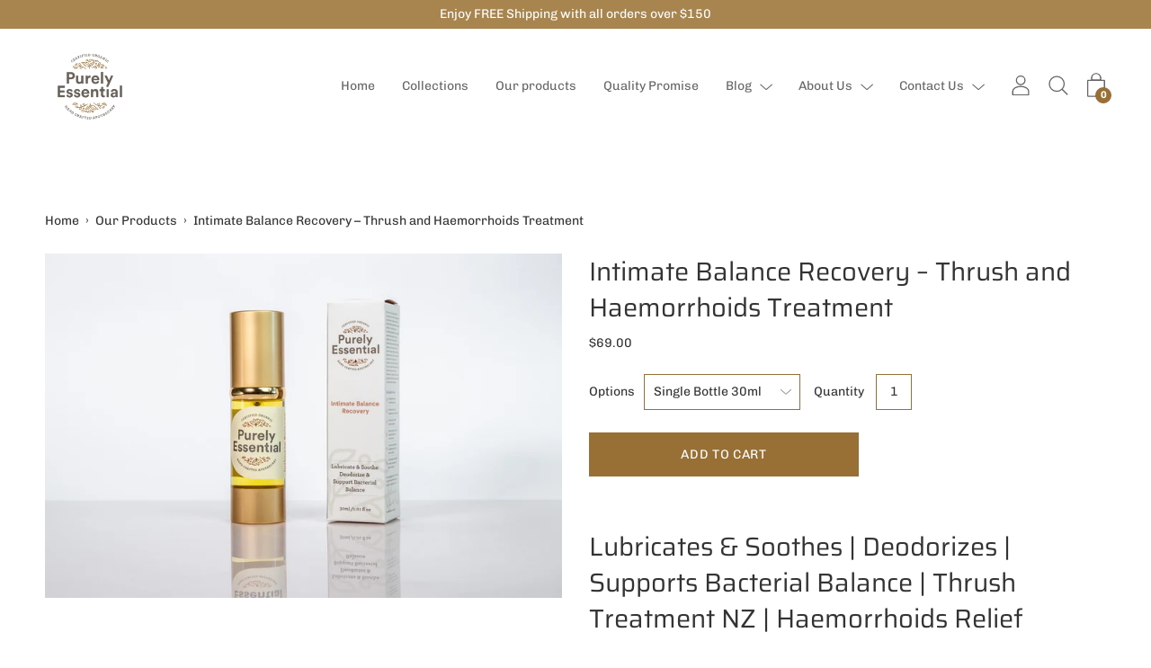

--- FILE ---
content_type: text/html; charset=utf-8
request_url: https://purelyessential.co.nz/products/intimate-balance
body_size: 68088
content:
<!doctype html>
  <!--[if IE 8]><html class="no-js ie9 lt-ie9" lang="en"> <![endif]-->
  <!--[if IE 9 ]><html class="ie9 no-js"> <![endif]-->
  <!--[if !IE]><!--><html class="not-ie no-js"><!--<![endif]-->
  <head>
    <meta charset="utf-8">
    <meta http-equiv="X-UA-Compatible" content="IE=edge"><link rel="shortcut icon" href="//purelyessential.co.nz/cdn/shop/files/PE_LOGO_COPPER_32x32.png?v=1613612594" type="image/png" />
    <title>
    Haemorrhoids, Thrush Treatment NZ | Intimate Balance Recovery | Purely Essential
    </title><meta name="description" content="Buy Purely Essential for effective thrush treatment in nz and for soothing itchy haemorrhoids. Ecxellent thrush treatment nz that prevents dryness, burning, bacteria overgrowth and haemorrhoids.">
<!-- /snippets/social-meta-tags.liquid --><meta property="og:site_name" content="Purely Essential">
<meta property="og:url" content="https://purelyessential.co.nz/products/intimate-balance">
<meta property="og:title" content="Intimate Balance Recovery – Thrush and Haemorrhoids Treatment">
<meta property="og:type" content="product">
<meta property="og:description" content="Buy Purely Essential for effective thrush treatment in nz and for soothing itchy haemorrhoids. Ecxellent thrush treatment nz that prevents dryness, burning, bacteria overgrowth and haemorrhoids."><meta property="og:price:amount" content="69.00">
  <meta property="og:price:currency" content="NZD"><meta property="og:image" content="http://purelyessential.co.nz/cdn/shop/products/DSC_8815_1200x1200.jpg?v=1606384500">
        <meta name="twitter:image" content="http://purelyessential.co.nz/cdn/shop/products/DSC_8815_1200x1200.jpg?v=1606384500">
<meta property="og:image:secure_url" content="https://purelyessential.co.nz/cdn/shop/products/DSC_8815_1200x1200.jpg?v=1606384500">
        <meta name="twitter:image:secure_url" content="https://purelyessential.co.nz/cdn/shop/products/DSC_8815_1200x1200.jpg?v=1606384500">
<meta name="twitter:card" content="summary_large_image">
<meta name="twitter:title" content="Intimate Balance Recovery – Thrush and Haemorrhoids Treatment">
<meta name="twitter:description" content="Buy Purely Essential for effective thrush treatment in nz and for soothing itchy haemorrhoids. Ecxellent thrush treatment nz that prevents dryness, burning, bacteria overgrowth and haemorrhoids."><link rel="canonical" href="https://purelyessential.co.nz/products/intimate-balance">
    <meta name="viewport" content="width=device-width,initial-scale=1">

    <script>window.performance && window.performance.mark && window.performance.mark('shopify.content_for_header.start');</script><meta id="shopify-digital-wallet" name="shopify-digital-wallet" content="/34809839748/digital_wallets/dialog">
<meta name="shopify-checkout-api-token" content="5edbaca0bd6415d3cd141e7c75835db6">
<link rel="alternate" type="application/json+oembed" href="https://purelyessential.co.nz/products/intimate-balance.oembed">
<script async="async" src="/checkouts/internal/preloads.js?locale=en-NZ"></script>
<link rel="preconnect" href="https://shop.app" crossorigin="anonymous">
<script async="async" src="https://shop.app/checkouts/internal/preloads.js?locale=en-NZ&shop_id=34809839748" crossorigin="anonymous"></script>
<script id="apple-pay-shop-capabilities" type="application/json">{"shopId":34809839748,"countryCode":"NZ","currencyCode":"NZD","merchantCapabilities":["supports3DS"],"merchantId":"gid:\/\/shopify\/Shop\/34809839748","merchantName":"Purely Essential","requiredBillingContactFields":["postalAddress","email"],"requiredShippingContactFields":["postalAddress","email"],"shippingType":"shipping","supportedNetworks":["visa","masterCard","amex","jcb"],"total":{"type":"pending","label":"Purely Essential","amount":"1.00"},"shopifyPaymentsEnabled":true,"supportsSubscriptions":true}</script>
<script id="shopify-features" type="application/json">{"accessToken":"5edbaca0bd6415d3cd141e7c75835db6","betas":["rich-media-storefront-analytics"],"domain":"purelyessential.co.nz","predictiveSearch":true,"shopId":34809839748,"locale":"en"}</script>
<script>var Shopify = Shopify || {};
Shopify.shop = "purely-essential-ltd.myshopify.com";
Shopify.locale = "en";
Shopify.currency = {"active":"NZD","rate":"1.0"};
Shopify.country = "NZ";
Shopify.theme = {"name":"Purely Essential - Jan 2021","id":98070823044,"schema_name":"Palo Alto","schema_version":"2.7.0","theme_store_id":777,"role":"main"};
Shopify.theme.handle = "null";
Shopify.theme.style = {"id":null,"handle":null};
Shopify.cdnHost = "purelyessential.co.nz/cdn";
Shopify.routes = Shopify.routes || {};
Shopify.routes.root = "/";</script>
<script type="module">!function(o){(o.Shopify=o.Shopify||{}).modules=!0}(window);</script>
<script>!function(o){function n(){var o=[];function n(){o.push(Array.prototype.slice.apply(arguments))}return n.q=o,n}var t=o.Shopify=o.Shopify||{};t.loadFeatures=n(),t.autoloadFeatures=n()}(window);</script>
<script>
  window.ShopifyPay = window.ShopifyPay || {};
  window.ShopifyPay.apiHost = "shop.app\/pay";
  window.ShopifyPay.redirectState = null;
</script>
<script id="shop-js-analytics" type="application/json">{"pageType":"product"}</script>
<script defer="defer" async type="module" src="//purelyessential.co.nz/cdn/shopifycloud/shop-js/modules/v2/client.init-shop-cart-sync_BdyHc3Nr.en.esm.js"></script>
<script defer="defer" async type="module" src="//purelyessential.co.nz/cdn/shopifycloud/shop-js/modules/v2/chunk.common_Daul8nwZ.esm.js"></script>
<script type="module">
  await import("//purelyessential.co.nz/cdn/shopifycloud/shop-js/modules/v2/client.init-shop-cart-sync_BdyHc3Nr.en.esm.js");
await import("//purelyessential.co.nz/cdn/shopifycloud/shop-js/modules/v2/chunk.common_Daul8nwZ.esm.js");

  window.Shopify.SignInWithShop?.initShopCartSync?.({"fedCMEnabled":true,"windoidEnabled":true});

</script>
<script>
  window.Shopify = window.Shopify || {};
  if (!window.Shopify.featureAssets) window.Shopify.featureAssets = {};
  window.Shopify.featureAssets['shop-js'] = {"shop-cart-sync":["modules/v2/client.shop-cart-sync_QYOiDySF.en.esm.js","modules/v2/chunk.common_Daul8nwZ.esm.js"],"init-fed-cm":["modules/v2/client.init-fed-cm_DchLp9rc.en.esm.js","modules/v2/chunk.common_Daul8nwZ.esm.js"],"shop-button":["modules/v2/client.shop-button_OV7bAJc5.en.esm.js","modules/v2/chunk.common_Daul8nwZ.esm.js"],"init-windoid":["modules/v2/client.init-windoid_DwxFKQ8e.en.esm.js","modules/v2/chunk.common_Daul8nwZ.esm.js"],"shop-cash-offers":["modules/v2/client.shop-cash-offers_DWtL6Bq3.en.esm.js","modules/v2/chunk.common_Daul8nwZ.esm.js","modules/v2/chunk.modal_CQq8HTM6.esm.js"],"shop-toast-manager":["modules/v2/client.shop-toast-manager_CX9r1SjA.en.esm.js","modules/v2/chunk.common_Daul8nwZ.esm.js"],"init-shop-email-lookup-coordinator":["modules/v2/client.init-shop-email-lookup-coordinator_UhKnw74l.en.esm.js","modules/v2/chunk.common_Daul8nwZ.esm.js"],"pay-button":["modules/v2/client.pay-button_DzxNnLDY.en.esm.js","modules/v2/chunk.common_Daul8nwZ.esm.js"],"avatar":["modules/v2/client.avatar_BTnouDA3.en.esm.js"],"init-shop-cart-sync":["modules/v2/client.init-shop-cart-sync_BdyHc3Nr.en.esm.js","modules/v2/chunk.common_Daul8nwZ.esm.js"],"shop-login-button":["modules/v2/client.shop-login-button_D8B466_1.en.esm.js","modules/v2/chunk.common_Daul8nwZ.esm.js","modules/v2/chunk.modal_CQq8HTM6.esm.js"],"init-customer-accounts-sign-up":["modules/v2/client.init-customer-accounts-sign-up_C8fpPm4i.en.esm.js","modules/v2/client.shop-login-button_D8B466_1.en.esm.js","modules/v2/chunk.common_Daul8nwZ.esm.js","modules/v2/chunk.modal_CQq8HTM6.esm.js"],"init-shop-for-new-customer-accounts":["modules/v2/client.init-shop-for-new-customer-accounts_CVTO0Ztu.en.esm.js","modules/v2/client.shop-login-button_D8B466_1.en.esm.js","modules/v2/chunk.common_Daul8nwZ.esm.js","modules/v2/chunk.modal_CQq8HTM6.esm.js"],"init-customer-accounts":["modules/v2/client.init-customer-accounts_dRgKMfrE.en.esm.js","modules/v2/client.shop-login-button_D8B466_1.en.esm.js","modules/v2/chunk.common_Daul8nwZ.esm.js","modules/v2/chunk.modal_CQq8HTM6.esm.js"],"shop-follow-button":["modules/v2/client.shop-follow-button_CkZpjEct.en.esm.js","modules/v2/chunk.common_Daul8nwZ.esm.js","modules/v2/chunk.modal_CQq8HTM6.esm.js"],"lead-capture":["modules/v2/client.lead-capture_BntHBhfp.en.esm.js","modules/v2/chunk.common_Daul8nwZ.esm.js","modules/v2/chunk.modal_CQq8HTM6.esm.js"],"checkout-modal":["modules/v2/client.checkout-modal_CfxcYbTm.en.esm.js","modules/v2/chunk.common_Daul8nwZ.esm.js","modules/v2/chunk.modal_CQq8HTM6.esm.js"],"shop-login":["modules/v2/client.shop-login_Da4GZ2H6.en.esm.js","modules/v2/chunk.common_Daul8nwZ.esm.js","modules/v2/chunk.modal_CQq8HTM6.esm.js"],"payment-terms":["modules/v2/client.payment-terms_MV4M3zvL.en.esm.js","modules/v2/chunk.common_Daul8nwZ.esm.js","modules/v2/chunk.modal_CQq8HTM6.esm.js"]};
</script>
<script>(function() {
  var isLoaded = false;
  function asyncLoad() {
    if (isLoaded) return;
    isLoaded = true;
    var urls = ["https:\/\/shopify.covet.pics\/covet-pics-widget-inject.js?shop=purely-essential-ltd.myshopify.com"];
    for (var i = 0; i < urls.length; i++) {
      var s = document.createElement('script');
      s.type = 'text/javascript';
      s.async = true;
      s.src = urls[i];
      var x = document.getElementsByTagName('script')[0];
      x.parentNode.insertBefore(s, x);
    }
  };
  if(window.attachEvent) {
    window.attachEvent('onload', asyncLoad);
  } else {
    window.addEventListener('load', asyncLoad, false);
  }
})();</script>
<script id="__st">var __st={"a":34809839748,"offset":46800,"reqid":"3218cd8c-d062-415f-bd3b-727d91fd0ea5-1768988821","pageurl":"purelyessential.co.nz\/products\/intimate-balance","u":"70f261448d6a","p":"product","rtyp":"product","rid":5026662514820};</script>
<script>window.ShopifyPaypalV4VisibilityTracking = true;</script>
<script id="captcha-bootstrap">!function(){'use strict';const t='contact',e='account',n='new_comment',o=[[t,t],['blogs',n],['comments',n],[t,'customer']],c=[[e,'customer_login'],[e,'guest_login'],[e,'recover_customer_password'],[e,'create_customer']],r=t=>t.map((([t,e])=>`form[action*='/${t}']:not([data-nocaptcha='true']) input[name='form_type'][value='${e}']`)).join(','),a=t=>()=>t?[...document.querySelectorAll(t)].map((t=>t.form)):[];function s(){const t=[...o],e=r(t);return a(e)}const i='password',u='form_key',d=['recaptcha-v3-token','g-recaptcha-response','h-captcha-response',i],f=()=>{try{return window.sessionStorage}catch{return}},m='__shopify_v',_=t=>t.elements[u];function p(t,e,n=!1){try{const o=window.sessionStorage,c=JSON.parse(o.getItem(e)),{data:r}=function(t){const{data:e,action:n}=t;return t[m]||n?{data:e,action:n}:{data:t,action:n}}(c);for(const[e,n]of Object.entries(r))t.elements[e]&&(t.elements[e].value=n);n&&o.removeItem(e)}catch(o){console.error('form repopulation failed',{error:o})}}const l='form_type',E='cptcha';function T(t){t.dataset[E]=!0}const w=window,h=w.document,L='Shopify',v='ce_forms',y='captcha';let A=!1;((t,e)=>{const n=(g='f06e6c50-85a8-45c8-87d0-21a2b65856fe',I='https://cdn.shopify.com/shopifycloud/storefront-forms-hcaptcha/ce_storefront_forms_captcha_hcaptcha.v1.5.2.iife.js',D={infoText:'Protected by hCaptcha',privacyText:'Privacy',termsText:'Terms'},(t,e,n)=>{const o=w[L][v],c=o.bindForm;if(c)return c(t,g,e,D).then(n);var r;o.q.push([[t,g,e,D],n]),r=I,A||(h.body.append(Object.assign(h.createElement('script'),{id:'captcha-provider',async:!0,src:r})),A=!0)});var g,I,D;w[L]=w[L]||{},w[L][v]=w[L][v]||{},w[L][v].q=[],w[L][y]=w[L][y]||{},w[L][y].protect=function(t,e){n(t,void 0,e),T(t)},Object.freeze(w[L][y]),function(t,e,n,w,h,L){const[v,y,A,g]=function(t,e,n){const i=e?o:[],u=t?c:[],d=[...i,...u],f=r(d),m=r(i),_=r(d.filter((([t,e])=>n.includes(e))));return[a(f),a(m),a(_),s()]}(w,h,L),I=t=>{const e=t.target;return e instanceof HTMLFormElement?e:e&&e.form},D=t=>v().includes(t);t.addEventListener('submit',(t=>{const e=I(t);if(!e)return;const n=D(e)&&!e.dataset.hcaptchaBound&&!e.dataset.recaptchaBound,o=_(e),c=g().includes(e)&&(!o||!o.value);(n||c)&&t.preventDefault(),c&&!n&&(function(t){try{if(!f())return;!function(t){const e=f();if(!e)return;const n=_(t);if(!n)return;const o=n.value;o&&e.removeItem(o)}(t);const e=Array.from(Array(32),(()=>Math.random().toString(36)[2])).join('');!function(t,e){_(t)||t.append(Object.assign(document.createElement('input'),{type:'hidden',name:u})),t.elements[u].value=e}(t,e),function(t,e){const n=f();if(!n)return;const o=[...t.querySelectorAll(`input[type='${i}']`)].map((({name:t})=>t)),c=[...d,...o],r={};for(const[a,s]of new FormData(t).entries())c.includes(a)||(r[a]=s);n.setItem(e,JSON.stringify({[m]:1,action:t.action,data:r}))}(t,e)}catch(e){console.error('failed to persist form',e)}}(e),e.submit())}));const S=(t,e)=>{t&&!t.dataset[E]&&(n(t,e.some((e=>e===t))),T(t))};for(const o of['focusin','change'])t.addEventListener(o,(t=>{const e=I(t);D(e)&&S(e,y())}));const B=e.get('form_key'),M=e.get(l),P=B&&M;t.addEventListener('DOMContentLoaded',(()=>{const t=y();if(P)for(const e of t)e.elements[l].value===M&&p(e,B);[...new Set([...A(),...v().filter((t=>'true'===t.dataset.shopifyCaptcha))])].forEach((e=>S(e,t)))}))}(h,new URLSearchParams(w.location.search),n,t,e,['guest_login'])})(!0,!0)}();</script>
<script integrity="sha256-4kQ18oKyAcykRKYeNunJcIwy7WH5gtpwJnB7kiuLZ1E=" data-source-attribution="shopify.loadfeatures" defer="defer" src="//purelyessential.co.nz/cdn/shopifycloud/storefront/assets/storefront/load_feature-a0a9edcb.js" crossorigin="anonymous"></script>
<script crossorigin="anonymous" defer="defer" src="//purelyessential.co.nz/cdn/shopifycloud/storefront/assets/shopify_pay/storefront-65b4c6d7.js?v=20250812"></script>
<script data-source-attribution="shopify.dynamic_checkout.dynamic.init">var Shopify=Shopify||{};Shopify.PaymentButton=Shopify.PaymentButton||{isStorefrontPortableWallets:!0,init:function(){window.Shopify.PaymentButton.init=function(){};var t=document.createElement("script");t.src="https://purelyessential.co.nz/cdn/shopifycloud/portable-wallets/latest/portable-wallets.en.js",t.type="module",document.head.appendChild(t)}};
</script>
<script data-source-attribution="shopify.dynamic_checkout.buyer_consent">
  function portableWalletsHideBuyerConsent(e){var t=document.getElementById("shopify-buyer-consent"),n=document.getElementById("shopify-subscription-policy-button");t&&n&&(t.classList.add("hidden"),t.setAttribute("aria-hidden","true"),n.removeEventListener("click",e))}function portableWalletsShowBuyerConsent(e){var t=document.getElementById("shopify-buyer-consent"),n=document.getElementById("shopify-subscription-policy-button");t&&n&&(t.classList.remove("hidden"),t.removeAttribute("aria-hidden"),n.addEventListener("click",e))}window.Shopify?.PaymentButton&&(window.Shopify.PaymentButton.hideBuyerConsent=portableWalletsHideBuyerConsent,window.Shopify.PaymentButton.showBuyerConsent=portableWalletsShowBuyerConsent);
</script>
<script>
  function portableWalletsCleanup(e){e&&e.src&&console.error("Failed to load portable wallets script "+e.src);var t=document.querySelectorAll("shopify-accelerated-checkout .shopify-payment-button__skeleton, shopify-accelerated-checkout-cart .wallet-cart-button__skeleton"),e=document.getElementById("shopify-buyer-consent");for(let e=0;e<t.length;e++)t[e].remove();e&&e.remove()}function portableWalletsNotLoadedAsModule(e){e instanceof ErrorEvent&&"string"==typeof e.message&&e.message.includes("import.meta")&&"string"==typeof e.filename&&e.filename.includes("portable-wallets")&&(window.removeEventListener("error",portableWalletsNotLoadedAsModule),window.Shopify.PaymentButton.failedToLoad=e,"loading"===document.readyState?document.addEventListener("DOMContentLoaded",window.Shopify.PaymentButton.init):window.Shopify.PaymentButton.init())}window.addEventListener("error",portableWalletsNotLoadedAsModule);
</script>

<script type="module" src="https://purelyessential.co.nz/cdn/shopifycloud/portable-wallets/latest/portable-wallets.en.js" onError="portableWalletsCleanup(this)" crossorigin="anonymous"></script>
<script nomodule>
  document.addEventListener("DOMContentLoaded", portableWalletsCleanup);
</script>

<link id="shopify-accelerated-checkout-styles" rel="stylesheet" media="screen" href="https://purelyessential.co.nz/cdn/shopifycloud/portable-wallets/latest/accelerated-checkout-backwards-compat.css" crossorigin="anonymous">
<style id="shopify-accelerated-checkout-cart">
        #shopify-buyer-consent {
  margin-top: 1em;
  display: inline-block;
  width: 100%;
}

#shopify-buyer-consent.hidden {
  display: none;
}

#shopify-subscription-policy-button {
  background: none;
  border: none;
  padding: 0;
  text-decoration: underline;
  font-size: inherit;
  cursor: pointer;
}

#shopify-subscription-policy-button::before {
  box-shadow: none;
}

      </style>

<script>window.performance && window.performance.mark && window.performance.mark('shopify.content_for_header.end');</script>

    
<link href="//purelyessential.co.nz/cdn/shop/t/4/assets/theme.scss.css?v=77041350580043106451759260455" rel="stylesheet" type="text/css" media="all" /><meta name="google-site-verification" content="rBgjZRw8jGYcJdo1PVMypstj4NLN7dvt5ublLXnNMvQ" />
    <script type="application/ld+json">
{
  "@context": "http://schema.org",
  "@type": "Organization",
  "name": "Purely Essential Limited",
  "url": "https://purelyessential.co.nz/",
  "logo": "https://cdn.shopify.com/s/files/1/0348/0983/9748/files/PE_LOGO_COPPER_180x.png?v=1592871059"
}
</script>
<script type='application/ld+json'>
{
"@context": "http://www.schema.org",
"@type": "LocalBusiness",
"name": "Purely Essential Limited",
"url": "https://purelyessential.co.nz/",
"logo": "https://cdn.shopify.com/s/files/1/0479/6786/2946/files/new-logo_200x50_crop_center@2x.png?v=1614229441",
"image": "https://cdn.shopify.com/s/files/1/0348/0983/9748/products/R_TSFRefl_2048x2048.jpg?v=1611795362",
"priceRange" : "$",
"Email": "contact@purelyessential.co.nz",
"description": "Purely Essential is operating in the field of ‘Health/ Wellbeing & Beauty’ and was called into life to provide a more healthy, highly efficient therapeutic and cosmetic plant based solution to individuals, unwilling to daily ‘feeding’ their body with products full of damaging chemicals any longer! ",
"address": {
"@type": "PostalAddress",
"streetAddress": "Purely Essential Ltd, P.O. Box 37003",
"addressLocality": "Parnell",
"addressRegion": "Auckland",
"postalCode": "1151",
"addressCountry": "New Zealand"
},
"hasMap": "https://g.page/Puress?share",
"openingHours": "Mo, Tu, We, Th, Fr, Sa 09:00-09:00",
"contactPoint": {
"@type": "ContactPoint",
"contactType": "Customer Service",
"Email": "contact@purelyessential.co.nz"
},
"aggregateRating": {
"ratingValue": "5.0",
"reviewCount": "26"
}
}
</script>
<!-- Global site tag (gtag.js) - Google Analytics -->
<script async src="https://www.googletagmanager.com/gtag/js?id=G-Q69SBH1QL3"></script>
<script>
  window.dataLayer = window.dataLayer || [];
  function gtag(){dataLayer.push(arguments);}
  gtag('js', new Date());

  gtag('config', 'G-Q69SBH1QL3');
</script>

  <!-- BEGIN app block: shopify://apps/judge-me-reviews/blocks/judgeme_core/61ccd3b1-a9f2-4160-9fe9-4fec8413e5d8 --><!-- Start of Judge.me Core -->






<link rel="dns-prefetch" href="https://cdnwidget.judge.me">
<link rel="dns-prefetch" href="https://cdn.judge.me">
<link rel="dns-prefetch" href="https://cdn1.judge.me">
<link rel="dns-prefetch" href="https://api.judge.me">

<script data-cfasync='false' class='jdgm-settings-script'>window.jdgmSettings={"pagination":5,"disable_web_reviews":false,"badge_no_review_text":"No reviews","badge_n_reviews_text":"{{ n }} review/reviews","hide_badge_preview_if_no_reviews":true,"badge_hide_text":false,"enforce_center_preview_badge":false,"widget_title":"Customer Reviews","widget_open_form_text":"Write a review","widget_close_form_text":"Cancel review","widget_refresh_page_text":"Refresh page","widget_summary_text":"Based on {{ number_of_reviews }} review/reviews","widget_no_review_text":"Be the first to write a review","widget_name_field_text":"Display name","widget_verified_name_field_text":"Verified Name (public)","widget_name_placeholder_text":"Display name","widget_required_field_error_text":"This field is required.","widget_email_field_text":"Email address","widget_verified_email_field_text":"Verified Email (private, can not be edited)","widget_email_placeholder_text":"Your email address","widget_email_field_error_text":"Please enter a valid email address.","widget_rating_field_text":"Rating","widget_review_title_field_text":"Review Title","widget_review_title_placeholder_text":"Give your review a title","widget_review_body_field_text":"Review content","widget_review_body_placeholder_text":"Start writing here...","widget_pictures_field_text":"Picture/Video (optional)","widget_submit_review_text":"Submit Review","widget_submit_verified_review_text":"Submit Verified Review","widget_submit_success_msg_with_auto_publish":"Thank you! Please refresh the page in a few moments to see your review. You can remove or edit your review by logging into \u003ca href='https://judge.me/login' target='_blank' rel='nofollow noopener'\u003eJudge.me\u003c/a\u003e","widget_submit_success_msg_no_auto_publish":"Thank you! Your review will be published as soon as it is approved by the shop admin. You can remove or edit your review by logging into \u003ca href='https://judge.me/login' target='_blank' rel='nofollow noopener'\u003eJudge.me\u003c/a\u003e","widget_show_default_reviews_out_of_total_text":"Showing {{ n_reviews_shown }} out of {{ n_reviews }} reviews.","widget_show_all_link_text":"Show all","widget_show_less_link_text":"Show less","widget_author_said_text":"{{ reviewer_name }} said:","widget_days_text":"{{ n }} days ago","widget_weeks_text":"{{ n }} week/weeks ago","widget_months_text":"{{ n }} month/months ago","widget_years_text":"{{ n }} year/years ago","widget_yesterday_text":"Yesterday","widget_today_text":"Today","widget_replied_text":"\u003e\u003e {{ shop_name }} replied:","widget_read_more_text":"Read more","widget_reviewer_name_as_initial":"","widget_rating_filter_color":"#fbcd0a","widget_rating_filter_see_all_text":"See all reviews","widget_sorting_most_recent_text":"Most Recent","widget_sorting_highest_rating_text":"Highest Rating","widget_sorting_lowest_rating_text":"Lowest Rating","widget_sorting_with_pictures_text":"Only Pictures","widget_sorting_most_helpful_text":"Most Helpful","widget_open_question_form_text":"Ask a question","widget_reviews_subtab_text":"Reviews","widget_questions_subtab_text":"Questions","widget_question_label_text":"Question","widget_answer_label_text":"Answer","widget_question_placeholder_text":"Write your question here","widget_submit_question_text":"Submit Question","widget_question_submit_success_text":"Thank you for your question! We will notify you once it gets answered.","verified_badge_text":"Verified","verified_badge_bg_color":"","verified_badge_text_color":"","verified_badge_placement":"left-of-reviewer-name","widget_review_max_height":"","widget_hide_border":false,"widget_social_share":false,"widget_thumb":false,"widget_review_location_show":false,"widget_location_format":"","all_reviews_include_out_of_store_products":true,"all_reviews_out_of_store_text":"(out of store)","all_reviews_pagination":100,"all_reviews_product_name_prefix_text":"about","enable_review_pictures":true,"enable_question_anwser":false,"widget_theme":"default","review_date_format":"mm/dd/yyyy","default_sort_method":"most-recent","widget_product_reviews_subtab_text":"Product Reviews","widget_shop_reviews_subtab_text":"Shop Reviews","widget_other_products_reviews_text":"Reviews for other products","widget_store_reviews_subtab_text":"Store reviews","widget_no_store_reviews_text":"This store hasn't received any reviews yet","widget_web_restriction_product_reviews_text":"This product hasn't received any reviews yet","widget_no_items_text":"No items found","widget_show_more_text":"Show more","widget_write_a_store_review_text":"Write a Store Review","widget_other_languages_heading":"Reviews in Other Languages","widget_translate_review_text":"Translate review to {{ language }}","widget_translating_review_text":"Translating...","widget_show_original_translation_text":"Show original ({{ language }})","widget_translate_review_failed_text":"Review couldn't be translated.","widget_translate_review_retry_text":"Retry","widget_translate_review_try_again_later_text":"Try again later","show_product_url_for_grouped_product":false,"widget_sorting_pictures_first_text":"Pictures First","show_pictures_on_all_rev_page_mobile":false,"show_pictures_on_all_rev_page_desktop":false,"floating_tab_hide_mobile_install_preference":false,"floating_tab_button_name":"★ Reviews","floating_tab_title":"Let customers speak for us","floating_tab_button_color":"","floating_tab_button_background_color":"","floating_tab_url":"","floating_tab_url_enabled":false,"floating_tab_tab_style":"text","all_reviews_text_badge_text":"Customers rate us {{ shop.metafields.judgeme.all_reviews_rating | round: 1 }}/5 based on {{ shop.metafields.judgeme.all_reviews_count }} reviews.","all_reviews_text_badge_text_branded_style":"{{ shop.metafields.judgeme.all_reviews_rating | round: 1 }} out of 5 stars based on {{ shop.metafields.judgeme.all_reviews_count }} reviews","is_all_reviews_text_badge_a_link":false,"show_stars_for_all_reviews_text_badge":false,"all_reviews_text_badge_url":"","all_reviews_text_style":"branded","all_reviews_text_color_style":"judgeme_brand_color","all_reviews_text_color":"#108474","all_reviews_text_show_jm_brand":true,"featured_carousel_show_header":true,"featured_carousel_title":"Let customers speak for us","testimonials_carousel_title":"Customers are saying","videos_carousel_title":"Real customer stories","cards_carousel_title":"Customers are saying","featured_carousel_count_text":"from {{ n }} reviews","featured_carousel_add_link_to_all_reviews_page":false,"featured_carousel_url":"","featured_carousel_show_images":true,"featured_carousel_autoslide_interval":5,"featured_carousel_arrows_on_the_sides":false,"featured_carousel_height":250,"featured_carousel_width":80,"featured_carousel_image_size":0,"featured_carousel_image_height":250,"featured_carousel_arrow_color":"#eeeeee","verified_count_badge_style":"branded","verified_count_badge_orientation":"horizontal","verified_count_badge_color_style":"judgeme_brand_color","verified_count_badge_color":"#108474","is_verified_count_badge_a_link":false,"verified_count_badge_url":"","verified_count_badge_show_jm_brand":true,"widget_rating_preset_default":5,"widget_first_sub_tab":"product-reviews","widget_show_histogram":true,"widget_histogram_use_custom_color":false,"widget_pagination_use_custom_color":false,"widget_star_use_custom_color":false,"widget_verified_badge_use_custom_color":false,"widget_write_review_use_custom_color":false,"picture_reminder_submit_button":"Upload Pictures","enable_review_videos":false,"mute_video_by_default":false,"widget_sorting_videos_first_text":"Videos First","widget_review_pending_text":"Pending","featured_carousel_items_for_large_screen":3,"social_share_options_order":"Facebook,Twitter","remove_microdata_snippet":false,"disable_json_ld":false,"enable_json_ld_products":false,"preview_badge_show_question_text":false,"preview_badge_no_question_text":"No questions","preview_badge_n_question_text":"{{ number_of_questions }} question/questions","qa_badge_show_icon":false,"qa_badge_position":"same-row","remove_judgeme_branding":false,"widget_add_search_bar":false,"widget_search_bar_placeholder":"Search","widget_sorting_verified_only_text":"Verified only","featured_carousel_theme":"default","featured_carousel_show_rating":true,"featured_carousel_show_title":true,"featured_carousel_show_body":true,"featured_carousel_show_date":false,"featured_carousel_show_reviewer":true,"featured_carousel_show_product":false,"featured_carousel_header_background_color":"#108474","featured_carousel_header_text_color":"#ffffff","featured_carousel_name_product_separator":"reviewed","featured_carousel_full_star_background":"#108474","featured_carousel_empty_star_background":"#dadada","featured_carousel_vertical_theme_background":"#f9fafb","featured_carousel_verified_badge_enable":true,"featured_carousel_verified_badge_color":"#108474","featured_carousel_border_style":"round","featured_carousel_review_line_length_limit":3,"featured_carousel_more_reviews_button_text":"Read more reviews","featured_carousel_view_product_button_text":"View product","all_reviews_page_load_reviews_on":"scroll","all_reviews_page_load_more_text":"Load More Reviews","disable_fb_tab_reviews":false,"enable_ajax_cdn_cache":false,"widget_advanced_speed_features":5,"widget_public_name_text":"displayed publicly like","default_reviewer_name":"John Smith","default_reviewer_name_has_non_latin":true,"widget_reviewer_anonymous":"Anonymous","medals_widget_title":"Judge.me Review Medals","medals_widget_background_color":"#f9fafb","medals_widget_position":"footer_all_pages","medals_widget_border_color":"#f9fafb","medals_widget_verified_text_position":"left","medals_widget_use_monochromatic_version":false,"medals_widget_elements_color":"#108474","show_reviewer_avatar":true,"widget_invalid_yt_video_url_error_text":"Not a YouTube video URL","widget_max_length_field_error_text":"Please enter no more than {0} characters.","widget_show_country_flag":false,"widget_show_collected_via_shop_app":true,"widget_verified_by_shop_badge_style":"light","widget_verified_by_shop_text":"Verified by Shop","widget_show_photo_gallery":false,"widget_load_with_code_splitting":true,"widget_ugc_install_preference":false,"widget_ugc_title":"Made by us, Shared by you","widget_ugc_subtitle":"Tag us to see your picture featured in our page","widget_ugc_arrows_color":"#ffffff","widget_ugc_primary_button_text":"Buy Now","widget_ugc_primary_button_background_color":"#108474","widget_ugc_primary_button_text_color":"#ffffff","widget_ugc_primary_button_border_width":"0","widget_ugc_primary_button_border_style":"none","widget_ugc_primary_button_border_color":"#108474","widget_ugc_primary_button_border_radius":"25","widget_ugc_secondary_button_text":"Load More","widget_ugc_secondary_button_background_color":"#ffffff","widget_ugc_secondary_button_text_color":"#108474","widget_ugc_secondary_button_border_width":"2","widget_ugc_secondary_button_border_style":"solid","widget_ugc_secondary_button_border_color":"#108474","widget_ugc_secondary_button_border_radius":"25","widget_ugc_reviews_button_text":"View Reviews","widget_ugc_reviews_button_background_color":"#ffffff","widget_ugc_reviews_button_text_color":"#108474","widget_ugc_reviews_button_border_width":"2","widget_ugc_reviews_button_border_style":"solid","widget_ugc_reviews_button_border_color":"#108474","widget_ugc_reviews_button_border_radius":"25","widget_ugc_reviews_button_link_to":"judgeme-reviews-page","widget_ugc_show_post_date":true,"widget_ugc_max_width":"800","widget_rating_metafield_value_type":true,"widget_primary_color":"#108474","widget_enable_secondary_color":false,"widget_secondary_color":"#edf5f5","widget_summary_average_rating_text":"{{ average_rating }} out of 5","widget_media_grid_title":"Customer photos \u0026 videos","widget_media_grid_see_more_text":"See more","widget_round_style":false,"widget_show_product_medals":true,"widget_verified_by_judgeme_text":"Verified by Judge.me","widget_show_store_medals":true,"widget_verified_by_judgeme_text_in_store_medals":"Verified by Judge.me","widget_media_field_exceed_quantity_message":"Sorry, we can only accept {{ max_media }} for one review.","widget_media_field_exceed_limit_message":"{{ file_name }} is too large, please select a {{ media_type }} less than {{ size_limit }}MB.","widget_review_submitted_text":"Review Submitted!","widget_question_submitted_text":"Question Submitted!","widget_close_form_text_question":"Cancel","widget_write_your_answer_here_text":"Write your answer here","widget_enabled_branded_link":true,"widget_show_collected_by_judgeme":true,"widget_reviewer_name_color":"","widget_write_review_text_color":"","widget_write_review_bg_color":"","widget_collected_by_judgeme_text":"collected by Judge.me","widget_pagination_type":"standard","widget_load_more_text":"Load More","widget_load_more_color":"#108474","widget_full_review_text":"Full Review","widget_read_more_reviews_text":"Read More Reviews","widget_read_questions_text":"Read Questions","widget_questions_and_answers_text":"Questions \u0026 Answers","widget_verified_by_text":"Verified by","widget_verified_text":"Verified","widget_number_of_reviews_text":"{{ number_of_reviews }} reviews","widget_back_button_text":"Back","widget_next_button_text":"Next","widget_custom_forms_filter_button":"Filters","custom_forms_style":"horizontal","widget_show_review_information":false,"how_reviews_are_collected":"How reviews are collected?","widget_show_review_keywords":false,"widget_gdpr_statement":"How we use your data: We'll only contact you about the review you left, and only if necessary. By submitting your review, you agree to Judge.me's \u003ca href='https://judge.me/terms' target='_blank' rel='nofollow noopener'\u003eterms\u003c/a\u003e, \u003ca href='https://judge.me/privacy' target='_blank' rel='nofollow noopener'\u003eprivacy\u003c/a\u003e and \u003ca href='https://judge.me/content-policy' target='_blank' rel='nofollow noopener'\u003econtent\u003c/a\u003e policies.","widget_multilingual_sorting_enabled":false,"widget_translate_review_content_enabled":false,"widget_translate_review_content_method":"manual","popup_widget_review_selection":"automatically_with_pictures","popup_widget_round_border_style":true,"popup_widget_show_title":true,"popup_widget_show_body":true,"popup_widget_show_reviewer":false,"popup_widget_show_product":true,"popup_widget_show_pictures":true,"popup_widget_use_review_picture":true,"popup_widget_show_on_home_page":true,"popup_widget_show_on_product_page":true,"popup_widget_show_on_collection_page":true,"popup_widget_show_on_cart_page":true,"popup_widget_position":"bottom_left","popup_widget_first_review_delay":5,"popup_widget_duration":5,"popup_widget_interval":5,"popup_widget_review_count":5,"popup_widget_hide_on_mobile":true,"review_snippet_widget_round_border_style":true,"review_snippet_widget_card_color":"#FFFFFF","review_snippet_widget_slider_arrows_background_color":"#FFFFFF","review_snippet_widget_slider_arrows_color":"#000000","review_snippet_widget_star_color":"#108474","show_product_variant":false,"all_reviews_product_variant_label_text":"Variant: ","widget_show_verified_branding":true,"widget_ai_summary_title":"Customers say","widget_ai_summary_disclaimer":"AI-powered review summary based on recent customer reviews","widget_show_ai_summary":false,"widget_show_ai_summary_bg":false,"widget_show_review_title_input":true,"redirect_reviewers_invited_via_email":"review_widget","request_store_review_after_product_review":false,"request_review_other_products_in_order":false,"review_form_color_scheme":"default","review_form_corner_style":"square","review_form_star_color":{},"review_form_text_color":"#333333","review_form_background_color":"#ffffff","review_form_field_background_color":"#fafafa","review_form_button_color":{},"review_form_button_text_color":"#ffffff","review_form_modal_overlay_color":"#000000","review_content_screen_title_text":"How would you rate this product?","review_content_introduction_text":"We would love it if you would share a bit about your experience.","store_review_form_title_text":"How would you rate this store?","store_review_form_introduction_text":"We would love it if you would share a bit about your experience.","show_review_guidance_text":true,"one_star_review_guidance_text":"Poor","five_star_review_guidance_text":"Great","customer_information_screen_title_text":"About you","customer_information_introduction_text":"Please tell us more about you.","custom_questions_screen_title_text":"Your experience in more detail","custom_questions_introduction_text":"Here are a few questions to help us understand more about your experience.","review_submitted_screen_title_text":"Thanks for your review!","review_submitted_screen_thank_you_text":"We are processing it and it will appear on the store soon.","review_submitted_screen_email_verification_text":"Please confirm your email by clicking the link we just sent you. This helps us keep reviews authentic.","review_submitted_request_store_review_text":"Would you like to share your experience of shopping with us?","review_submitted_review_other_products_text":"Would you like to review these products?","store_review_screen_title_text":"Would you like to share your experience of shopping with us?","store_review_introduction_text":"We value your feedback and use it to improve. Please share any thoughts or suggestions you have.","reviewer_media_screen_title_picture_text":"Share a picture","reviewer_media_introduction_picture_text":"Upload a photo to support your review.","reviewer_media_screen_title_video_text":"Share a video","reviewer_media_introduction_video_text":"Upload a video to support your review.","reviewer_media_screen_title_picture_or_video_text":"Share a picture or video","reviewer_media_introduction_picture_or_video_text":"Upload a photo or video to support your review.","reviewer_media_youtube_url_text":"Paste your Youtube URL here","advanced_settings_next_step_button_text":"Next","advanced_settings_close_review_button_text":"Close","modal_write_review_flow":false,"write_review_flow_required_text":"Required","write_review_flow_privacy_message_text":"We respect your privacy.","write_review_flow_anonymous_text":"Post review as anonymous","write_review_flow_visibility_text":"This won't be visible to other customers.","write_review_flow_multiple_selection_help_text":"Select as many as you like","write_review_flow_single_selection_help_text":"Select one option","write_review_flow_required_field_error_text":"This field is required","write_review_flow_invalid_email_error_text":"Please enter a valid email address","write_review_flow_max_length_error_text":"Max. {{ max_length }} characters.","write_review_flow_media_upload_text":"\u003cb\u003eClick to upload\u003c/b\u003e or drag and drop","write_review_flow_gdpr_statement":"We'll only contact you about your review if necessary. By submitting your review, you agree to our \u003ca href='https://judge.me/terms' target='_blank' rel='nofollow noopener'\u003eterms and conditions\u003c/a\u003e and \u003ca href='https://judge.me/privacy' target='_blank' rel='nofollow noopener'\u003eprivacy policy\u003c/a\u003e.","rating_only_reviews_enabled":false,"show_negative_reviews_help_screen":false,"new_review_flow_help_screen_rating_threshold":3,"negative_review_resolution_screen_title_text":"Tell us more","negative_review_resolution_text":"Your experience matters to us. If there were issues with your purchase, we're here to help. Feel free to reach out to us, we'd love the opportunity to make things right.","negative_review_resolution_button_text":"Contact us","negative_review_resolution_proceed_with_review_text":"Leave a review","negative_review_resolution_subject":"Issue with purchase from {{ shop_name }}.{{ order_name }}","preview_badge_collection_page_install_status":false,"widget_review_custom_css":"","preview_badge_custom_css":"","preview_badge_stars_count":"5-stars","featured_carousel_custom_css":"","floating_tab_custom_css":"","all_reviews_widget_custom_css":"","medals_widget_custom_css":"","verified_badge_custom_css":"","all_reviews_text_custom_css":"","transparency_badges_collected_via_store_invite":false,"transparency_badges_from_another_provider":false,"transparency_badges_collected_from_store_visitor":false,"transparency_badges_collected_by_verified_review_provider":false,"transparency_badges_earned_reward":false,"transparency_badges_collected_via_store_invite_text":"Review collected via store invitation","transparency_badges_from_another_provider_text":"Review collected from another provider","transparency_badges_collected_from_store_visitor_text":"Review collected from a store visitor","transparency_badges_written_in_google_text":"Review written in Google","transparency_badges_written_in_etsy_text":"Review written in Etsy","transparency_badges_written_in_shop_app_text":"Review written in Shop App","transparency_badges_earned_reward_text":"Review earned a reward for future purchase","product_review_widget_per_page":10,"widget_store_review_label_text":"Review about the store","checkout_comment_extension_title_on_product_page":"Customer Comments","checkout_comment_extension_num_latest_comment_show":5,"checkout_comment_extension_format":"name_and_timestamp","checkout_comment_customer_name":"last_initial","checkout_comment_comment_notification":true,"preview_badge_collection_page_install_preference":false,"preview_badge_home_page_install_preference":false,"preview_badge_product_page_install_preference":false,"review_widget_install_preference":"","review_carousel_install_preference":false,"floating_reviews_tab_install_preference":"none","verified_reviews_count_badge_install_preference":false,"all_reviews_text_install_preference":false,"review_widget_best_location":false,"judgeme_medals_install_preference":false,"review_widget_revamp_enabled":false,"review_widget_qna_enabled":false,"review_widget_header_theme":"minimal","review_widget_widget_title_enabled":true,"review_widget_header_text_size":"medium","review_widget_header_text_weight":"regular","review_widget_average_rating_style":"compact","review_widget_bar_chart_enabled":true,"review_widget_bar_chart_type":"numbers","review_widget_bar_chart_style":"standard","review_widget_expanded_media_gallery_enabled":false,"review_widget_reviews_section_theme":"standard","review_widget_image_style":"thumbnails","review_widget_review_image_ratio":"square","review_widget_stars_size":"medium","review_widget_verified_badge":"standard_text","review_widget_review_title_text_size":"medium","review_widget_review_text_size":"medium","review_widget_review_text_length":"medium","review_widget_number_of_columns_desktop":3,"review_widget_carousel_transition_speed":5,"review_widget_custom_questions_answers_display":"always","review_widget_button_text_color":"#FFFFFF","review_widget_text_color":"#000000","review_widget_lighter_text_color":"#7B7B7B","review_widget_corner_styling":"soft","review_widget_review_word_singular":"review","review_widget_review_word_plural":"reviews","review_widget_voting_label":"Helpful?","review_widget_shop_reply_label":"Reply from {{ shop_name }}:","review_widget_filters_title":"Filters","qna_widget_question_word_singular":"Question","qna_widget_question_word_plural":"Questions","qna_widget_answer_reply_label":"Answer from {{ answerer_name }}:","qna_content_screen_title_text":"Ask a question about this product","qna_widget_question_required_field_error_text":"Please enter your question.","qna_widget_flow_gdpr_statement":"We'll only contact you about your question if necessary. By submitting your question, you agree to our \u003ca href='https://judge.me/terms' target='_blank' rel='nofollow noopener'\u003eterms and conditions\u003c/a\u003e and \u003ca href='https://judge.me/privacy' target='_blank' rel='nofollow noopener'\u003eprivacy policy\u003c/a\u003e.","qna_widget_question_submitted_text":"Thanks for your question!","qna_widget_close_form_text_question":"Close","qna_widget_question_submit_success_text":"We’ll notify you by email when your question is answered.","all_reviews_widget_v2025_enabled":false,"all_reviews_widget_v2025_header_theme":"default","all_reviews_widget_v2025_widget_title_enabled":true,"all_reviews_widget_v2025_header_text_size":"medium","all_reviews_widget_v2025_header_text_weight":"regular","all_reviews_widget_v2025_average_rating_style":"compact","all_reviews_widget_v2025_bar_chart_enabled":true,"all_reviews_widget_v2025_bar_chart_type":"numbers","all_reviews_widget_v2025_bar_chart_style":"standard","all_reviews_widget_v2025_expanded_media_gallery_enabled":false,"all_reviews_widget_v2025_show_store_medals":true,"all_reviews_widget_v2025_show_photo_gallery":true,"all_reviews_widget_v2025_show_review_keywords":false,"all_reviews_widget_v2025_show_ai_summary":false,"all_reviews_widget_v2025_show_ai_summary_bg":false,"all_reviews_widget_v2025_add_search_bar":false,"all_reviews_widget_v2025_default_sort_method":"most-recent","all_reviews_widget_v2025_reviews_per_page":10,"all_reviews_widget_v2025_reviews_section_theme":"default","all_reviews_widget_v2025_image_style":"thumbnails","all_reviews_widget_v2025_review_image_ratio":"square","all_reviews_widget_v2025_stars_size":"medium","all_reviews_widget_v2025_verified_badge":"bold_badge","all_reviews_widget_v2025_review_title_text_size":"medium","all_reviews_widget_v2025_review_text_size":"medium","all_reviews_widget_v2025_review_text_length":"medium","all_reviews_widget_v2025_number_of_columns_desktop":3,"all_reviews_widget_v2025_carousel_transition_speed":5,"all_reviews_widget_v2025_custom_questions_answers_display":"always","all_reviews_widget_v2025_show_product_variant":false,"all_reviews_widget_v2025_show_reviewer_avatar":true,"all_reviews_widget_v2025_reviewer_name_as_initial":"","all_reviews_widget_v2025_review_location_show":false,"all_reviews_widget_v2025_location_format":"","all_reviews_widget_v2025_show_country_flag":false,"all_reviews_widget_v2025_verified_by_shop_badge_style":"light","all_reviews_widget_v2025_social_share":false,"all_reviews_widget_v2025_social_share_options_order":"Facebook,Twitter,LinkedIn,Pinterest","all_reviews_widget_v2025_pagination_type":"standard","all_reviews_widget_v2025_button_text_color":"#FFFFFF","all_reviews_widget_v2025_text_color":"#000000","all_reviews_widget_v2025_lighter_text_color":"#7B7B7B","all_reviews_widget_v2025_corner_styling":"soft","all_reviews_widget_v2025_title":"Customer reviews","all_reviews_widget_v2025_ai_summary_title":"Customers say about this store","all_reviews_widget_v2025_no_review_text":"Be the first to write a review","platform":"shopify","branding_url":"https://app.judge.me/reviews","branding_text":"Powered by Judge.me","locale":"en","reply_name":"Purely Essential","widget_version":"3.0","footer":true,"autopublish":true,"review_dates":true,"enable_custom_form":false,"shop_locale":"en","enable_multi_locales_translations":false,"show_review_title_input":true,"review_verification_email_status":"always","can_be_branded":false,"reply_name_text":"Purely Essential"};</script> <style class='jdgm-settings-style'>.jdgm-xx{left:0}:root{--jdgm-primary-color: #108474;--jdgm-secondary-color: rgba(16,132,116,0.1);--jdgm-star-color: #108474;--jdgm-write-review-text-color: white;--jdgm-write-review-bg-color: #108474;--jdgm-paginate-color: #108474;--jdgm-border-radius: 0;--jdgm-reviewer-name-color: #108474}.jdgm-histogram__bar-content{background-color:#108474}.jdgm-rev[data-verified-buyer=true] .jdgm-rev__icon.jdgm-rev__icon:after,.jdgm-rev__buyer-badge.jdgm-rev__buyer-badge{color:white;background-color:#108474}.jdgm-review-widget--small .jdgm-gallery.jdgm-gallery .jdgm-gallery__thumbnail-link:nth-child(8) .jdgm-gallery__thumbnail-wrapper.jdgm-gallery__thumbnail-wrapper:before{content:"See more"}@media only screen and (min-width: 768px){.jdgm-gallery.jdgm-gallery .jdgm-gallery__thumbnail-link:nth-child(8) .jdgm-gallery__thumbnail-wrapper.jdgm-gallery__thumbnail-wrapper:before{content:"See more"}}.jdgm-prev-badge[data-average-rating='0.00']{display:none !important}.jdgm-author-all-initials{display:none !important}.jdgm-author-last-initial{display:none !important}.jdgm-rev-widg__title{visibility:hidden}.jdgm-rev-widg__summary-text{visibility:hidden}.jdgm-prev-badge__text{visibility:hidden}.jdgm-rev__prod-link-prefix:before{content:'about'}.jdgm-rev__variant-label:before{content:'Variant: '}.jdgm-rev__out-of-store-text:before{content:'(out of store)'}@media only screen and (min-width: 768px){.jdgm-rev__pics .jdgm-rev_all-rev-page-picture-separator,.jdgm-rev__pics .jdgm-rev__product-picture{display:none}}@media only screen and (max-width: 768px){.jdgm-rev__pics .jdgm-rev_all-rev-page-picture-separator,.jdgm-rev__pics .jdgm-rev__product-picture{display:none}}.jdgm-preview-badge[data-template="product"]{display:none !important}.jdgm-preview-badge[data-template="collection"]{display:none !important}.jdgm-preview-badge[data-template="index"]{display:none !important}.jdgm-review-widget[data-from-snippet="true"]{display:none !important}.jdgm-verified-count-badget[data-from-snippet="true"]{display:none !important}.jdgm-carousel-wrapper[data-from-snippet="true"]{display:none !important}.jdgm-all-reviews-text[data-from-snippet="true"]{display:none !important}.jdgm-medals-section[data-from-snippet="true"]{display:none !important}.jdgm-ugc-media-wrapper[data-from-snippet="true"]{display:none !important}.jdgm-rev__transparency-badge[data-badge-type="review_collected_via_store_invitation"]{display:none !important}.jdgm-rev__transparency-badge[data-badge-type="review_collected_from_another_provider"]{display:none !important}.jdgm-rev__transparency-badge[data-badge-type="review_collected_from_store_visitor"]{display:none !important}.jdgm-rev__transparency-badge[data-badge-type="review_written_in_etsy"]{display:none !important}.jdgm-rev__transparency-badge[data-badge-type="review_written_in_google_business"]{display:none !important}.jdgm-rev__transparency-badge[data-badge-type="review_written_in_shop_app"]{display:none !important}.jdgm-rev__transparency-badge[data-badge-type="review_earned_for_future_purchase"]{display:none !important}.jdgm-review-snippet-widget .jdgm-rev-snippet-widget__cards-container .jdgm-rev-snippet-card{border-radius:8px;background:#fff}.jdgm-review-snippet-widget .jdgm-rev-snippet-widget__cards-container .jdgm-rev-snippet-card__rev-rating .jdgm-star{color:#108474}.jdgm-review-snippet-widget .jdgm-rev-snippet-widget__prev-btn,.jdgm-review-snippet-widget .jdgm-rev-snippet-widget__next-btn{border-radius:50%;background:#fff}.jdgm-review-snippet-widget .jdgm-rev-snippet-widget__prev-btn>svg,.jdgm-review-snippet-widget .jdgm-rev-snippet-widget__next-btn>svg{fill:#000}.jdgm-full-rev-modal.rev-snippet-widget .jm-mfp-container .jm-mfp-content,.jdgm-full-rev-modal.rev-snippet-widget .jm-mfp-container .jdgm-full-rev__icon,.jdgm-full-rev-modal.rev-snippet-widget .jm-mfp-container .jdgm-full-rev__pic-img,.jdgm-full-rev-modal.rev-snippet-widget .jm-mfp-container .jdgm-full-rev__reply{border-radius:8px}.jdgm-full-rev-modal.rev-snippet-widget .jm-mfp-container .jdgm-full-rev[data-verified-buyer="true"] .jdgm-full-rev__icon::after{border-radius:8px}.jdgm-full-rev-modal.rev-snippet-widget .jm-mfp-container .jdgm-full-rev .jdgm-rev__buyer-badge{border-radius:calc( 8px / 2 )}.jdgm-full-rev-modal.rev-snippet-widget .jm-mfp-container .jdgm-full-rev .jdgm-full-rev__replier::before{content:'Purely Essential'}.jdgm-full-rev-modal.rev-snippet-widget .jm-mfp-container .jdgm-full-rev .jdgm-full-rev__product-button{border-radius:calc( 8px * 6 )}
</style> <style class='jdgm-settings-style'></style>

  
  
  
  <style class='jdgm-miracle-styles'>
  @-webkit-keyframes jdgm-spin{0%{-webkit-transform:rotate(0deg);-ms-transform:rotate(0deg);transform:rotate(0deg)}100%{-webkit-transform:rotate(359deg);-ms-transform:rotate(359deg);transform:rotate(359deg)}}@keyframes jdgm-spin{0%{-webkit-transform:rotate(0deg);-ms-transform:rotate(0deg);transform:rotate(0deg)}100%{-webkit-transform:rotate(359deg);-ms-transform:rotate(359deg);transform:rotate(359deg)}}@font-face{font-family:'JudgemeStar';src:url("[data-uri]") format("woff");font-weight:normal;font-style:normal}.jdgm-star{font-family:'JudgemeStar';display:inline !important;text-decoration:none !important;padding:0 4px 0 0 !important;margin:0 !important;font-weight:bold;opacity:1;-webkit-font-smoothing:antialiased;-moz-osx-font-smoothing:grayscale}.jdgm-star:hover{opacity:1}.jdgm-star:last-of-type{padding:0 !important}.jdgm-star.jdgm--on:before{content:"\e000"}.jdgm-star.jdgm--off:before{content:"\e001"}.jdgm-star.jdgm--half:before{content:"\e002"}.jdgm-widget *{margin:0;line-height:1.4;-webkit-box-sizing:border-box;-moz-box-sizing:border-box;box-sizing:border-box;-webkit-overflow-scrolling:touch}.jdgm-hidden{display:none !important;visibility:hidden !important}.jdgm-temp-hidden{display:none}.jdgm-spinner{width:40px;height:40px;margin:auto;border-radius:50%;border-top:2px solid #eee;border-right:2px solid #eee;border-bottom:2px solid #eee;border-left:2px solid #ccc;-webkit-animation:jdgm-spin 0.8s infinite linear;animation:jdgm-spin 0.8s infinite linear}.jdgm-prev-badge{display:block !important}

</style>


  
  
   


<script data-cfasync='false' class='jdgm-script'>
!function(e){window.jdgm=window.jdgm||{},jdgm.CDN_HOST="https://cdnwidget.judge.me/",jdgm.CDN_HOST_ALT="https://cdn2.judge.me/cdn/widget_frontend/",jdgm.API_HOST="https://api.judge.me/",jdgm.CDN_BASE_URL="https://cdn.shopify.com/extensions/019bdc9e-9889-75cc-9a3d-a887384f20d4/judgeme-extensions-301/assets/",
jdgm.docReady=function(d){(e.attachEvent?"complete"===e.readyState:"loading"!==e.readyState)?
setTimeout(d,0):e.addEventListener("DOMContentLoaded",d)},jdgm.loadCSS=function(d,t,o,a){
!o&&jdgm.loadCSS.requestedUrls.indexOf(d)>=0||(jdgm.loadCSS.requestedUrls.push(d),
(a=e.createElement("link")).rel="stylesheet",a.class="jdgm-stylesheet",a.media="nope!",
a.href=d,a.onload=function(){this.media="all",t&&setTimeout(t)},e.body.appendChild(a))},
jdgm.loadCSS.requestedUrls=[],jdgm.loadJS=function(e,d){var t=new XMLHttpRequest;
t.onreadystatechange=function(){4===t.readyState&&(Function(t.response)(),d&&d(t.response))},
t.open("GET",e),t.onerror=function(){if(e.indexOf(jdgm.CDN_HOST)===0&&jdgm.CDN_HOST_ALT!==jdgm.CDN_HOST){var f=e.replace(jdgm.CDN_HOST,jdgm.CDN_HOST_ALT);jdgm.loadJS(f,d)}},t.send()},jdgm.docReady((function(){(window.jdgmLoadCSS||e.querySelectorAll(
".jdgm-widget, .jdgm-all-reviews-page").length>0)&&(jdgmSettings.widget_load_with_code_splitting?
parseFloat(jdgmSettings.widget_version)>=3?jdgm.loadCSS(jdgm.CDN_HOST+"widget_v3/base.css"):
jdgm.loadCSS(jdgm.CDN_HOST+"widget/base.css"):jdgm.loadCSS(jdgm.CDN_HOST+"shopify_v2.css"),
jdgm.loadJS(jdgm.CDN_HOST+"loa"+"der.js"))}))}(document);
</script>
<noscript><link rel="stylesheet" type="text/css" media="all" href="https://cdnwidget.judge.me/shopify_v2.css"></noscript>

<!-- BEGIN app snippet: theme_fix_tags --><script>
  (function() {
    var jdgmThemeFixes = null;
    if (!jdgmThemeFixes) return;
    var thisThemeFix = jdgmThemeFixes[Shopify.theme.id];
    if (!thisThemeFix) return;

    if (thisThemeFix.html) {
      document.addEventListener("DOMContentLoaded", function() {
        var htmlDiv = document.createElement('div');
        htmlDiv.classList.add('jdgm-theme-fix-html');
        htmlDiv.innerHTML = thisThemeFix.html;
        document.body.append(htmlDiv);
      });
    };

    if (thisThemeFix.css) {
      var styleTag = document.createElement('style');
      styleTag.classList.add('jdgm-theme-fix-style');
      styleTag.innerHTML = thisThemeFix.css;
      document.head.append(styleTag);
    };

    if (thisThemeFix.js) {
      var scriptTag = document.createElement('script');
      scriptTag.classList.add('jdgm-theme-fix-script');
      scriptTag.innerHTML = thisThemeFix.js;
      document.head.append(scriptTag);
    };
  })();
</script>
<!-- END app snippet -->
<!-- End of Judge.me Core -->



<!-- END app block --><script src="https://cdn.shopify.com/extensions/019bdc9e-9889-75cc-9a3d-a887384f20d4/judgeme-extensions-301/assets/loader.js" type="text/javascript" defer="defer"></script>
<link href="https://monorail-edge.shopifysvc.com" rel="dns-prefetch">
<script>(function(){if ("sendBeacon" in navigator && "performance" in window) {try {var session_token_from_headers = performance.getEntriesByType('navigation')[0].serverTiming.find(x => x.name == '_s').description;} catch {var session_token_from_headers = undefined;}var session_cookie_matches = document.cookie.match(/_shopify_s=([^;]*)/);var session_token_from_cookie = session_cookie_matches && session_cookie_matches.length === 2 ? session_cookie_matches[1] : "";var session_token = session_token_from_headers || session_token_from_cookie || "";function handle_abandonment_event(e) {var entries = performance.getEntries().filter(function(entry) {return /monorail-edge.shopifysvc.com/.test(entry.name);});if (!window.abandonment_tracked && entries.length === 0) {window.abandonment_tracked = true;var currentMs = Date.now();var navigation_start = performance.timing.navigationStart;var payload = {shop_id: 34809839748,url: window.location.href,navigation_start,duration: currentMs - navigation_start,session_token,page_type: "product"};window.navigator.sendBeacon("https://monorail-edge.shopifysvc.com/v1/produce", JSON.stringify({schema_id: "online_store_buyer_site_abandonment/1.1",payload: payload,metadata: {event_created_at_ms: currentMs,event_sent_at_ms: currentMs}}));}}window.addEventListener('pagehide', handle_abandonment_event);}}());</script>
<script id="web-pixels-manager-setup">(function e(e,d,r,n,o){if(void 0===o&&(o={}),!Boolean(null===(a=null===(i=window.Shopify)||void 0===i?void 0:i.analytics)||void 0===a?void 0:a.replayQueue)){var i,a;window.Shopify=window.Shopify||{};var t=window.Shopify;t.analytics=t.analytics||{};var s=t.analytics;s.replayQueue=[],s.publish=function(e,d,r){return s.replayQueue.push([e,d,r]),!0};try{self.performance.mark("wpm:start")}catch(e){}var l=function(){var e={modern:/Edge?\/(1{2}[4-9]|1[2-9]\d|[2-9]\d{2}|\d{4,})\.\d+(\.\d+|)|Firefox\/(1{2}[4-9]|1[2-9]\d|[2-9]\d{2}|\d{4,})\.\d+(\.\d+|)|Chrom(ium|e)\/(9{2}|\d{3,})\.\d+(\.\d+|)|(Maci|X1{2}).+ Version\/(15\.\d+|(1[6-9]|[2-9]\d|\d{3,})\.\d+)([,.]\d+|)( \(\w+\)|)( Mobile\/\w+|) Safari\/|Chrome.+OPR\/(9{2}|\d{3,})\.\d+\.\d+|(CPU[ +]OS|iPhone[ +]OS|CPU[ +]iPhone|CPU IPhone OS|CPU iPad OS)[ +]+(15[._]\d+|(1[6-9]|[2-9]\d|\d{3,})[._]\d+)([._]\d+|)|Android:?[ /-](13[3-9]|1[4-9]\d|[2-9]\d{2}|\d{4,})(\.\d+|)(\.\d+|)|Android.+Firefox\/(13[5-9]|1[4-9]\d|[2-9]\d{2}|\d{4,})\.\d+(\.\d+|)|Android.+Chrom(ium|e)\/(13[3-9]|1[4-9]\d|[2-9]\d{2}|\d{4,})\.\d+(\.\d+|)|SamsungBrowser\/([2-9]\d|\d{3,})\.\d+/,legacy:/Edge?\/(1[6-9]|[2-9]\d|\d{3,})\.\d+(\.\d+|)|Firefox\/(5[4-9]|[6-9]\d|\d{3,})\.\d+(\.\d+|)|Chrom(ium|e)\/(5[1-9]|[6-9]\d|\d{3,})\.\d+(\.\d+|)([\d.]+$|.*Safari\/(?![\d.]+ Edge\/[\d.]+$))|(Maci|X1{2}).+ Version\/(10\.\d+|(1[1-9]|[2-9]\d|\d{3,})\.\d+)([,.]\d+|)( \(\w+\)|)( Mobile\/\w+|) Safari\/|Chrome.+OPR\/(3[89]|[4-9]\d|\d{3,})\.\d+\.\d+|(CPU[ +]OS|iPhone[ +]OS|CPU[ +]iPhone|CPU IPhone OS|CPU iPad OS)[ +]+(10[._]\d+|(1[1-9]|[2-9]\d|\d{3,})[._]\d+)([._]\d+|)|Android:?[ /-](13[3-9]|1[4-9]\d|[2-9]\d{2}|\d{4,})(\.\d+|)(\.\d+|)|Mobile Safari.+OPR\/([89]\d|\d{3,})\.\d+\.\d+|Android.+Firefox\/(13[5-9]|1[4-9]\d|[2-9]\d{2}|\d{4,})\.\d+(\.\d+|)|Android.+Chrom(ium|e)\/(13[3-9]|1[4-9]\d|[2-9]\d{2}|\d{4,})\.\d+(\.\d+|)|Android.+(UC? ?Browser|UCWEB|U3)[ /]?(15\.([5-9]|\d{2,})|(1[6-9]|[2-9]\d|\d{3,})\.\d+)\.\d+|SamsungBrowser\/(5\.\d+|([6-9]|\d{2,})\.\d+)|Android.+MQ{2}Browser\/(14(\.(9|\d{2,})|)|(1[5-9]|[2-9]\d|\d{3,})(\.\d+|))(\.\d+|)|K[Aa][Ii]OS\/(3\.\d+|([4-9]|\d{2,})\.\d+)(\.\d+|)/},d=e.modern,r=e.legacy,n=navigator.userAgent;return n.match(d)?"modern":n.match(r)?"legacy":"unknown"}(),u="modern"===l?"modern":"legacy",c=(null!=n?n:{modern:"",legacy:""})[u],f=function(e){return[e.baseUrl,"/wpm","/b",e.hashVersion,"modern"===e.buildTarget?"m":"l",".js"].join("")}({baseUrl:d,hashVersion:r,buildTarget:u}),m=function(e){var d=e.version,r=e.bundleTarget,n=e.surface,o=e.pageUrl,i=e.monorailEndpoint;return{emit:function(e){var a=e.status,t=e.errorMsg,s=(new Date).getTime(),l=JSON.stringify({metadata:{event_sent_at_ms:s},events:[{schema_id:"web_pixels_manager_load/3.1",payload:{version:d,bundle_target:r,page_url:o,status:a,surface:n,error_msg:t},metadata:{event_created_at_ms:s}}]});if(!i)return console&&console.warn&&console.warn("[Web Pixels Manager] No Monorail endpoint provided, skipping logging."),!1;try{return self.navigator.sendBeacon.bind(self.navigator)(i,l)}catch(e){}var u=new XMLHttpRequest;try{return u.open("POST",i,!0),u.setRequestHeader("Content-Type","text/plain"),u.send(l),!0}catch(e){return console&&console.warn&&console.warn("[Web Pixels Manager] Got an unhandled error while logging to Monorail."),!1}}}}({version:r,bundleTarget:l,surface:e.surface,pageUrl:self.location.href,monorailEndpoint:e.monorailEndpoint});try{o.browserTarget=l,function(e){var d=e.src,r=e.async,n=void 0===r||r,o=e.onload,i=e.onerror,a=e.sri,t=e.scriptDataAttributes,s=void 0===t?{}:t,l=document.createElement("script"),u=document.querySelector("head"),c=document.querySelector("body");if(l.async=n,l.src=d,a&&(l.integrity=a,l.crossOrigin="anonymous"),s)for(var f in s)if(Object.prototype.hasOwnProperty.call(s,f))try{l.dataset[f]=s[f]}catch(e){}if(o&&l.addEventListener("load",o),i&&l.addEventListener("error",i),u)u.appendChild(l);else{if(!c)throw new Error("Did not find a head or body element to append the script");c.appendChild(l)}}({src:f,async:!0,onload:function(){if(!function(){var e,d;return Boolean(null===(d=null===(e=window.Shopify)||void 0===e?void 0:e.analytics)||void 0===d?void 0:d.initialized)}()){var d=window.webPixelsManager.init(e)||void 0;if(d){var r=window.Shopify.analytics;r.replayQueue.forEach((function(e){var r=e[0],n=e[1],o=e[2];d.publishCustomEvent(r,n,o)})),r.replayQueue=[],r.publish=d.publishCustomEvent,r.visitor=d.visitor,r.initialized=!0}}},onerror:function(){return m.emit({status:"failed",errorMsg:"".concat(f," has failed to load")})},sri:function(e){var d=/^sha384-[A-Za-z0-9+/=]+$/;return"string"==typeof e&&d.test(e)}(c)?c:"",scriptDataAttributes:o}),m.emit({status:"loading"})}catch(e){m.emit({status:"failed",errorMsg:(null==e?void 0:e.message)||"Unknown error"})}}})({shopId: 34809839748,storefrontBaseUrl: "https://purelyessential.co.nz",extensionsBaseUrl: "https://extensions.shopifycdn.com/cdn/shopifycloud/web-pixels-manager",monorailEndpoint: "https://monorail-edge.shopifysvc.com/unstable/produce_batch",surface: "storefront-renderer",enabledBetaFlags: ["2dca8a86"],webPixelsConfigList: [{"id":"2097676420","configuration":"{\"webPixelName\":\"Judge.me\"}","eventPayloadVersion":"v1","runtimeContext":"STRICT","scriptVersion":"34ad157958823915625854214640f0bf","type":"APP","apiClientId":683015,"privacyPurposes":["ANALYTICS"],"dataSharingAdjustments":{"protectedCustomerApprovalScopes":["read_customer_email","read_customer_name","read_customer_personal_data","read_customer_phone"]}},{"id":"78741636","configuration":"{\"pixel_id\":\"958360088011678\",\"pixel_type\":\"facebook_pixel\",\"metaapp_system_user_token\":\"-\"}","eventPayloadVersion":"v1","runtimeContext":"OPEN","scriptVersion":"ca16bc87fe92b6042fbaa3acc2fbdaa6","type":"APP","apiClientId":2329312,"privacyPurposes":["ANALYTICS","MARKETING","SALE_OF_DATA"],"dataSharingAdjustments":{"protectedCustomerApprovalScopes":["read_customer_address","read_customer_email","read_customer_name","read_customer_personal_data","read_customer_phone"]}},{"id":"shopify-app-pixel","configuration":"{}","eventPayloadVersion":"v1","runtimeContext":"STRICT","scriptVersion":"0450","apiClientId":"shopify-pixel","type":"APP","privacyPurposes":["ANALYTICS","MARKETING"]},{"id":"shopify-custom-pixel","eventPayloadVersion":"v1","runtimeContext":"LAX","scriptVersion":"0450","apiClientId":"shopify-pixel","type":"CUSTOM","privacyPurposes":["ANALYTICS","MARKETING"]}],isMerchantRequest: false,initData: {"shop":{"name":"Purely Essential","paymentSettings":{"currencyCode":"NZD"},"myshopifyDomain":"purely-essential-ltd.myshopify.com","countryCode":"NZ","storefrontUrl":"https:\/\/purelyessential.co.nz"},"customer":null,"cart":null,"checkout":null,"productVariants":[{"price":{"amount":69.0,"currencyCode":"NZD"},"product":{"title":"Intimate Balance Recovery – Thrush and Haemorrhoids Treatment","vendor":"Purely Essential","id":"5026662514820","untranslatedTitle":"Intimate Balance Recovery – Thrush and Haemorrhoids Treatment","url":"\/products\/intimate-balance","type":"Therapeutics"},"id":"34109104980100","image":{"src":"\/\/purelyessential.co.nz\/cdn\/shop\/products\/DSC_8815.jpg?v=1606384500"},"sku":"","title":"Single Bottle 30ml","untranslatedTitle":"Single Bottle 30ml"},{"price":{"amount":186.0,"currencyCode":"NZD"},"product":{"title":"Intimate Balance Recovery – Thrush and Haemorrhoids Treatment","vendor":"Purely Essential","id":"5026662514820","untranslatedTitle":"Intimate Balance Recovery – Thrush and Haemorrhoids Treatment","url":"\/products\/intimate-balance","type":"Therapeutics"},"id":"34109105012868","image":{"src":"\/\/purelyessential.co.nz\/cdn\/shop\/products\/DSC_8815.jpg?v=1606384500"},"sku":"","title":"Value Pack 3 x 30ml","untranslatedTitle":"Value Pack 3 x 30ml"}],"purchasingCompany":null},},"https://purelyessential.co.nz/cdn","fcfee988w5aeb613cpc8e4bc33m6693e112",{"modern":"","legacy":""},{"shopId":"34809839748","storefrontBaseUrl":"https:\/\/purelyessential.co.nz","extensionBaseUrl":"https:\/\/extensions.shopifycdn.com\/cdn\/shopifycloud\/web-pixels-manager","surface":"storefront-renderer","enabledBetaFlags":"[\"2dca8a86\"]","isMerchantRequest":"false","hashVersion":"fcfee988w5aeb613cpc8e4bc33m6693e112","publish":"custom","events":"[[\"page_viewed\",{}],[\"product_viewed\",{\"productVariant\":{\"price\":{\"amount\":69.0,\"currencyCode\":\"NZD\"},\"product\":{\"title\":\"Intimate Balance Recovery – Thrush and Haemorrhoids Treatment\",\"vendor\":\"Purely Essential\",\"id\":\"5026662514820\",\"untranslatedTitle\":\"Intimate Balance Recovery – Thrush and Haemorrhoids Treatment\",\"url\":\"\/products\/intimate-balance\",\"type\":\"Therapeutics\"},\"id\":\"34109104980100\",\"image\":{\"src\":\"\/\/purelyessential.co.nz\/cdn\/shop\/products\/DSC_8815.jpg?v=1606384500\"},\"sku\":\"\",\"title\":\"Single Bottle 30ml\",\"untranslatedTitle\":\"Single Bottle 30ml\"}}]]"});</script><script>
  window.ShopifyAnalytics = window.ShopifyAnalytics || {};
  window.ShopifyAnalytics.meta = window.ShopifyAnalytics.meta || {};
  window.ShopifyAnalytics.meta.currency = 'NZD';
  var meta = {"product":{"id":5026662514820,"gid":"gid:\/\/shopify\/Product\/5026662514820","vendor":"Purely Essential","type":"Therapeutics","handle":"intimate-balance","variants":[{"id":34109104980100,"price":6900,"name":"Intimate Balance Recovery – Thrush and Haemorrhoids Treatment - Single Bottle 30ml","public_title":"Single Bottle 30ml","sku":""},{"id":34109105012868,"price":18600,"name":"Intimate Balance Recovery – Thrush and Haemorrhoids Treatment - Value Pack 3 x 30ml","public_title":"Value Pack 3 x 30ml","sku":""}],"remote":false},"page":{"pageType":"product","resourceType":"product","resourceId":5026662514820,"requestId":"3218cd8c-d062-415f-bd3b-727d91fd0ea5-1768988821"}};
  for (var attr in meta) {
    window.ShopifyAnalytics.meta[attr] = meta[attr];
  }
</script>
<script class="analytics">
  (function () {
    var customDocumentWrite = function(content) {
      var jquery = null;

      if (window.jQuery) {
        jquery = window.jQuery;
      } else if (window.Checkout && window.Checkout.$) {
        jquery = window.Checkout.$;
      }

      if (jquery) {
        jquery('body').append(content);
      }
    };

    var hasLoggedConversion = function(token) {
      if (token) {
        return document.cookie.indexOf('loggedConversion=' + token) !== -1;
      }
      return false;
    }

    var setCookieIfConversion = function(token) {
      if (token) {
        var twoMonthsFromNow = new Date(Date.now());
        twoMonthsFromNow.setMonth(twoMonthsFromNow.getMonth() + 2);

        document.cookie = 'loggedConversion=' + token + '; expires=' + twoMonthsFromNow;
      }
    }

    var trekkie = window.ShopifyAnalytics.lib = window.trekkie = window.trekkie || [];
    if (trekkie.integrations) {
      return;
    }
    trekkie.methods = [
      'identify',
      'page',
      'ready',
      'track',
      'trackForm',
      'trackLink'
    ];
    trekkie.factory = function(method) {
      return function() {
        var args = Array.prototype.slice.call(arguments);
        args.unshift(method);
        trekkie.push(args);
        return trekkie;
      };
    };
    for (var i = 0; i < trekkie.methods.length; i++) {
      var key = trekkie.methods[i];
      trekkie[key] = trekkie.factory(key);
    }
    trekkie.load = function(config) {
      trekkie.config = config || {};
      trekkie.config.initialDocumentCookie = document.cookie;
      var first = document.getElementsByTagName('script')[0];
      var script = document.createElement('script');
      script.type = 'text/javascript';
      script.onerror = function(e) {
        var scriptFallback = document.createElement('script');
        scriptFallback.type = 'text/javascript';
        scriptFallback.onerror = function(error) {
                var Monorail = {
      produce: function produce(monorailDomain, schemaId, payload) {
        var currentMs = new Date().getTime();
        var event = {
          schema_id: schemaId,
          payload: payload,
          metadata: {
            event_created_at_ms: currentMs,
            event_sent_at_ms: currentMs
          }
        };
        return Monorail.sendRequest("https://" + monorailDomain + "/v1/produce", JSON.stringify(event));
      },
      sendRequest: function sendRequest(endpointUrl, payload) {
        // Try the sendBeacon API
        if (window && window.navigator && typeof window.navigator.sendBeacon === 'function' && typeof window.Blob === 'function' && !Monorail.isIos12()) {
          var blobData = new window.Blob([payload], {
            type: 'text/plain'
          });

          if (window.navigator.sendBeacon(endpointUrl, blobData)) {
            return true;
          } // sendBeacon was not successful

        } // XHR beacon

        var xhr = new XMLHttpRequest();

        try {
          xhr.open('POST', endpointUrl);
          xhr.setRequestHeader('Content-Type', 'text/plain');
          xhr.send(payload);
        } catch (e) {
          console.log(e);
        }

        return false;
      },
      isIos12: function isIos12() {
        return window.navigator.userAgent.lastIndexOf('iPhone; CPU iPhone OS 12_') !== -1 || window.navigator.userAgent.lastIndexOf('iPad; CPU OS 12_') !== -1;
      }
    };
    Monorail.produce('monorail-edge.shopifysvc.com',
      'trekkie_storefront_load_errors/1.1',
      {shop_id: 34809839748,
      theme_id: 98070823044,
      app_name: "storefront",
      context_url: window.location.href,
      source_url: "//purelyessential.co.nz/cdn/s/trekkie.storefront.cd680fe47e6c39ca5d5df5f0a32d569bc48c0f27.min.js"});

        };
        scriptFallback.async = true;
        scriptFallback.src = '//purelyessential.co.nz/cdn/s/trekkie.storefront.cd680fe47e6c39ca5d5df5f0a32d569bc48c0f27.min.js';
        first.parentNode.insertBefore(scriptFallback, first);
      };
      script.async = true;
      script.src = '//purelyessential.co.nz/cdn/s/trekkie.storefront.cd680fe47e6c39ca5d5df5f0a32d569bc48c0f27.min.js';
      first.parentNode.insertBefore(script, first);
    };
    trekkie.load(
      {"Trekkie":{"appName":"storefront","development":false,"defaultAttributes":{"shopId":34809839748,"isMerchantRequest":null,"themeId":98070823044,"themeCityHash":"14242732169970496844","contentLanguage":"en","currency":"NZD","eventMetadataId":"5080d537-c7c0-4536-b541-9f16f46ddb5f"},"isServerSideCookieWritingEnabled":true,"monorailRegion":"shop_domain","enabledBetaFlags":["65f19447"]},"Session Attribution":{},"S2S":{"facebookCapiEnabled":true,"source":"trekkie-storefront-renderer","apiClientId":580111}}
    );

    var loaded = false;
    trekkie.ready(function() {
      if (loaded) return;
      loaded = true;

      window.ShopifyAnalytics.lib = window.trekkie;

      var originalDocumentWrite = document.write;
      document.write = customDocumentWrite;
      try { window.ShopifyAnalytics.merchantGoogleAnalytics.call(this); } catch(error) {};
      document.write = originalDocumentWrite;

      window.ShopifyAnalytics.lib.page(null,{"pageType":"product","resourceType":"product","resourceId":5026662514820,"requestId":"3218cd8c-d062-415f-bd3b-727d91fd0ea5-1768988821","shopifyEmitted":true});

      var match = window.location.pathname.match(/checkouts\/(.+)\/(thank_you|post_purchase)/)
      var token = match? match[1]: undefined;
      if (!hasLoggedConversion(token)) {
        setCookieIfConversion(token);
        window.ShopifyAnalytics.lib.track("Viewed Product",{"currency":"NZD","variantId":34109104980100,"productId":5026662514820,"productGid":"gid:\/\/shopify\/Product\/5026662514820","name":"Intimate Balance Recovery – Thrush and Haemorrhoids Treatment - Single Bottle 30ml","price":"69.00","sku":"","brand":"Purely Essential","variant":"Single Bottle 30ml","category":"Therapeutics","nonInteraction":true,"remote":false},undefined,undefined,{"shopifyEmitted":true});
      window.ShopifyAnalytics.lib.track("monorail:\/\/trekkie_storefront_viewed_product\/1.1",{"currency":"NZD","variantId":34109104980100,"productId":5026662514820,"productGid":"gid:\/\/shopify\/Product\/5026662514820","name":"Intimate Balance Recovery – Thrush and Haemorrhoids Treatment - Single Bottle 30ml","price":"69.00","sku":"","brand":"Purely Essential","variant":"Single Bottle 30ml","category":"Therapeutics","nonInteraction":true,"remote":false,"referer":"https:\/\/purelyessential.co.nz\/products\/intimate-balance"});
      }
    });


        var eventsListenerScript = document.createElement('script');
        eventsListenerScript.async = true;
        eventsListenerScript.src = "//purelyessential.co.nz/cdn/shopifycloud/storefront/assets/shop_events_listener-3da45d37.js";
        document.getElementsByTagName('head')[0].appendChild(eventsListenerScript);

})();</script>
<script
  defer
  src="https://purelyessential.co.nz/cdn/shopifycloud/perf-kit/shopify-perf-kit-3.0.4.min.js"
  data-application="storefront-renderer"
  data-shop-id="34809839748"
  data-render-region="gcp-us-central1"
  data-page-type="product"
  data-theme-instance-id="98070823044"
  data-theme-name="Palo Alto"
  data-theme-version="2.7.0"
  data-monorail-region="shop_domain"
  data-resource-timing-sampling-rate="10"
  data-shs="true"
  data-shs-beacon="true"
  data-shs-export-with-fetch="true"
  data-shs-logs-sample-rate="1"
  data-shs-beacon-endpoint="https://purelyessential.co.nz/api/collect"
></script>
</head><body id="haemorrhoids-thrush-treatment-nz-intimate-balance-recovery-purely-essential" class="template-product no-outline body--show-spacer-lines quick-view-enabled">
    <div class="block-body"></div>
    <a class="in-page-link skip-link" href="#MainContent">Skip to content</a><div id="shopify-section-popup" class="shopify-section"><!-- /sections/popup.liquid -->






<div data-section-id="popup" data-section-type="popup">
	
</div>
</div><div id="shopify-section-announcement-bar" class="shopify-section"><div data-section-type="announcement-bar" data-section-id="announcement-bar" class="is-moved-by-drawer">
  
    <div class="top-bar wrapper" style="background:#a8844f;">
      <div class="top-bar__slider">
        
          
          
          <div class="top-bar__slide" style="color: #ffffff;" >
            
              Enjoy FREE Shipping with all orders over $150
            
          </div>
        
      </div>
    </div>
  
</div>

</div><div id="shopify-section-header" class="shopify-section header-wrapper">
<link href="//fonts.googleapis.com/css?family=Inconsolata" rel="stylesheet" type="text/css" media="all" />      


<style>
  @media screen and (max-width: 767px) {
.rich-text__wrapper--no-video .rich-text__content {
    margin-top: 350px;
}
.site-header__logo img { width: 150px }
  .site-header__logo .site-header__logo-text{
    
    font-family: 'Inconsolata', monospace;

    
  }
</style>
<!-- Global site tag (gtag.js) - Google Analytics -->
<script async src="https://www.googletagmanager.com/gtag/js?id=G-50SL41VQXZ"></script>
<script>
  window.dataLayer = window.dataLayer || [];
  function gtag(){dataLayer.push(arguments);}
  gtag('js', new Date());

  gtag('config', 'G-50SL41VQXZ');
</script><!-- /snippets/nav-drawer.liquid -->

<div id="NavDrawer" class="drawer drawer--left" role="navigation">
  <div class="drawer__header">
    <div class="drawer__close">
      <button type="button" class="icon-fallback-text js-drawer-close">
        <span class="custom-icon-x" aria-hidden="true"></span>
      </button>
    </div>
  </div>

  <!-- Mobile Navigation -->
  <ul class="mobile-nav">
    
      
        <li class="mobile-nav__item">
          <a href="/" class="mobile-nav__link" ><h3>Home</h3></a>
        </li>
      
    
      
        <li class="mobile-nav__item">
          <a href="/collections" class="mobile-nav__link" ><h3>Collections</h3></a>
        </li>
      
    
      
        <li class="mobile-nav__item">
          <a href="/collections/our-products" class="mobile-nav__link" ><h3>Our products</h3></a>
        </li>
      
    
      
        <li class="mobile-nav__item">
          <a href="/pages/quality-promises" class="mobile-nav__link" ><h3>Quality Promise</h3></a>
        </li>
      
    
      
        <li class="mobile-nav__item" aria-haspopup="true">
          <div class="mobile-nav__has-sublist">
            <a href="#" class="mobile-nav__link"><h3>Blog</h3></a>
            <div class="mobile-nav__toggle">
              <button type="button" class="icon-fallback-text mobile-nav__toggle-open" aria-controls="menu-toggle">
                <span class="icon icon-plus custom-icon-plus" aria-hidden="true"></span>
                <span class="icon icon-minus custom-icon-minus" aria-hidden="true"></span>
                <span class="fallback-text">See More</span>
              </button>
            </div>
          </div>
          <ul class="mobile-nav__sublist" aria-expanded="false">
            
              
              <li class="mobile-nav__item  " >
                <a href="/blogs/services" class="mobile-nav__link" ><h5>Services </h5></a>
                
              </li>
              
              
            
              
              <li class="mobile-nav__item  " >
                <a href="/blogs/radio-live-talk" class="mobile-nav__link" ><h5>Radio Live Talk </h5></a>
                
              </li>
              
              
            
              
              <li class="mobile-nav__item  " >
                <a href="/blogs/news" class="mobile-nav__link" ><h5>News </h5></a>
                
              </li>
              
              
            
              
              <li class="mobile-nav__item  " >
                <a href="/blogs/useful-tips" class="mobile-nav__link" ><h5>Useful Tips </h5></a>
                
              </li>
              
              
            
          </ul>
        </li>
      
    
      
        <li class="mobile-nav__item" aria-haspopup="true">
          <div class="mobile-nav__has-sublist">
            <a href="/pages/about" class="mobile-nav__link"><h3>About Us</h3></a>
            <div class="mobile-nav__toggle">
              <button type="button" class="icon-fallback-text mobile-nav__toggle-open" aria-controls="menu-toggle">
                <span class="icon icon-plus custom-icon-plus" aria-hidden="true"></span>
                <span class="icon icon-minus custom-icon-minus" aria-hidden="true"></span>
                <span class="fallback-text">See More</span>
              </button>
            </div>
          </div>
          <ul class="mobile-nav__sublist" aria-expanded="false">
            
              
              <li class="mobile-nav__item  " >
                <a href="/pages/stockist" class="mobile-nav__link" ><h5>Stockists </h5></a>
                
              </li>
              
              
            
          </ul>
        </li>
      
    
      
        <li class="mobile-nav__item" aria-haspopup="true">
          <div class="mobile-nav__has-sublist">
            <a href="/pages/contact-us" class="mobile-nav__link"><h3>Contact Us</h3></a>
            <div class="mobile-nav__toggle">
              <button type="button" class="icon-fallback-text mobile-nav__toggle-open" aria-controls="menu-toggle">
                <span class="icon icon-plus custom-icon-plus" aria-hidden="true"></span>
                <span class="icon icon-minus custom-icon-minus" aria-hidden="true"></span>
                <span class="fallback-text">See More</span>
              </button>
            </div>
          </div>
          <ul class="mobile-nav__sublist" aria-expanded="false">
            
              
              <li class="mobile-nav__item  " >
                <a href="/pages/wholesale" class="mobile-nav__link" ><h5>Wholesale </h5></a>
                
              </li>
              
              
            
          </ul>
        </li>
      
    

    
      
        <li class="mobile-nav__item mobile-nav__item--small"><a href="/account/login" class="mobile-nav__link" id="customer_login_link">Log in</a></li>
        <li class="mobile-nav__item mobile-nav__item--small"><a href="/account/register" class="mobile-nav__link" id="customer_register_link">Create account</a></li>
      
    
<li class="mobile-nav__item mobile-nav__item--small"><a href="/search" class="mobile-nav__link">Search</a></li></ul>
</div><!-- /snippets/cart-drawer.liquid -->

<div id="CartDrawer" class="drawer drawer--right">
  <div class="drawer__header">
    <div class="drawer__title h3">Shopping Cart</div>
    <div class="drawer__close">
      <button type="button" class="icon-fallback-text js-drawer-close">
        <span class="custom-icon-x" aria-hidden="true"></span>
      </button>
    </div>
  </div>
  <div class = "cart-drawer-spacer-line"></div>
  <div id="CartContainer"></div>
</div><header class="site-header fixed " role="banner"
  data-section-id="header"
  data-section-type="header"
  data-position="fixed"
  data-nav-position="right"
  data-bg="rgba(0,0,0,0)"
  data-color="#ffffff"
  data-scroll-lock-fill-gap>
  <div class="site-header__container is-moved-by-drawer">
    <div class="wrapper">
  		<div class="grid--full grid--table">
  		<!-- /snippets/site-logo.liquid --><div class="grid__item largest--one-third one-half">
    <h1 class="site-header__logo large--left" ><a href="/" itemprop="url" class="site-header__logo-link site-header__logo-link--other "><img 
         class="lazyload"
         src="//purelyessential.co.nz/cdn/shop/files/PE_LOGO_COPPER_small.png?v=1613612594"
         data-src="//purelyessential.co.nz/cdn/shop/files/PE_LOGO_COPPER_{width}x.png?v=1613612594"
         data-widths= "[180, 360, 540, 720, 900, 1080, 1296, 1512, 1728, 2048, 2450, 2700, 3000, 3350, 3750, 4100]"
         data-aspectratio="1.0138888888888888"
         data-sizes="auto"
         height="147.94520547945206px"
         alt="">
      <noscript>
        <img src="//purelyessential.co.nz/cdn/shop/files/PE_LOGO_COPPER_1024x.png?v=1613612594" alt="">
      </noscript>
    </a><a href="/" itemprop="url" class="site-header__logo-link site-header__logo-link--home "><img 
         class="lazyload"
         src="//purelyessential.co.nz/cdn/shop/files/PE_LOGO_white_small.png?v=1613612594"
         data-src="//purelyessential.co.nz/cdn/shop/files/PE_LOGO_white_{width}x.png?v=1613612594"
         data-widths= "[180, 360, 540, 720, 900, 1080, 1296, 1512, 1728, 2048, 2450, 2700, 3000, 3350, 3750, 4100]"
         data-aspectratio="1.0007501875468867"
         data-sizes="auto"
         height="149.88755622188907px"
         alt="">
      <noscript>
        <img src="//purelyessential.co.nz/cdn/shop/files/PE_LOGO_white_1024x.png?v=1613612594" alt="">
      </noscript>
    </a><a class="site-header__logo-text" href="/" >Purely Essential</a></h1>
  </div>
  		<!-- /snippets/site-nav.liquid --><div class="grid__item large--two-thirds large--text-right" role="navigation" id="NavStandard">
  <ul class="site-nav" id="AccessibleNav">

    <li class="site-nav__item site-nav__item--compress">
      <button type="button" class="icon-fallback-text site-nav__link site-nav__link--icon js-drawer-open-left" aria-controls="NavDrawer">
        <span class="icon custom-icon-hamburger" aria-hidden="true"></span>
      </button>
      <a href="/cart" class="site-header__cart-toggle js-drawer-open-right" aria-controls="CartDrawer" aria-expanded="false">
        Cart
        <span class = "inline-parenthesis">(</span><span class = "CartCount">0</span><span class = "inline-parenthesis">)</span>
      </a>
    </li><li class="site-nav__item site-nav__item--expanded">
          <a href="/" class="site-nav__link">Home</a>
        </li><li class="site-nav__item site-nav__item--expanded">
          <a href="/collections" class="site-nav__link">Collections</a>
        </li><li class="site-nav__item site-nav__item--expanded">
          <a href="/collections/our-products" class="site-nav__link">Our products</a>
        </li><li class="site-nav__item site-nav__item--expanded">
          <a href="/pages/quality-promises" class="site-nav__link">Quality Promise</a>
        </li><li class="site-nav__item site-nav__item--expanded site-nav__item--has-dropdown  " aria-haspopup="true" aria-controls="submenu-toggle">
          <div class = "drawer-nav__has-sublist">
            <a href="#" class="site-nav__link">
              Blog
            </a>
          </div>
          <button class = "drawer-nav__toggle"><span class="custom-icon-arrow-right" aria-hidden="true"></span></button><ul class="site-nav__dropdown" data-levels="1" aria-expanded="false">
              <div class="site-nav__links site-nav__links--default">
              <li class="  no-sub-links "  aria-controls="submenu-toggle">
                <a href="/blogs/services" class="site-nav__link"><span>Services</span></a>
                
              </li>

            
            
            </div><div class="site-nav__links site-nav__links--default">
              <li class="  no-sub-links "  aria-controls="submenu-toggle">
                <a href="/blogs/radio-live-talk" class="site-nav__link"><span>Radio Live Talk</span></a>
                
              </li>

            
            
            </div><div class="site-nav__links site-nav__links--default">
              <li class="  no-sub-links "  aria-controls="submenu-toggle">
                <a href="/blogs/news" class="site-nav__link"><span>News</span></a>
                
              </li>

            
            
            </div><div class="site-nav__links site-nav__links--default">
              <li class="  no-sub-links "  aria-controls="submenu-toggle">
                <a href="/blogs/useful-tips" class="site-nav__link"><span>Useful Tips</span></a>
                
              </li>

            
            
            </div>
            </ul></li><li class="site-nav__item site-nav__item--expanded site-nav__item--has-dropdown  " aria-haspopup="true" aria-controls="submenu-toggle">
          <div class = "drawer-nav__has-sublist">
            <a href="/pages/about" class="site-nav__link">
              About Us
            </a>
          </div>
          <button class = "drawer-nav__toggle"><span class="custom-icon-arrow-right" aria-hidden="true"></span></button><ul class="site-nav__dropdown" data-levels="1" aria-expanded="false">
              <div class="site-nav__links site-nav__links--default">
              <li class="  no-sub-links "  aria-controls="submenu-toggle">
                <a href="/pages/stockist" class="site-nav__link"><span>Stockists</span></a>
                
              </li>

            
            
            </div>
            </ul></li><li class="site-nav__item site-nav__item--expanded site-nav__item--has-dropdown  " aria-haspopup="true" aria-controls="submenu-toggle">
          <div class = "drawer-nav__has-sublist">
            <a href="/pages/contact-us" class="site-nav__link">
              Contact Us
            </a>
          </div>
          <button class = "drawer-nav__toggle"><span class="custom-icon-arrow-right" aria-hidden="true"></span></button><ul class="site-nav__dropdown" data-levels="1" aria-expanded="false">
              <div class="site-nav__links site-nav__links--default">
              <li class="  no-sub-links "  aria-controls="submenu-toggle">
                <a href="/pages/wholesale" class="site-nav__link"><span>Wholesale</span></a>
                
              </li>

            
            
            </div>
            </ul></li><li class="site-nav__item--expanded site-nav__icons">
      <ul>
        
        <li class="site-nav__item site-nav__item--icon">
          <a href="/account" class="site-header__account">
            <svg width="42px" height="50px" viewBox="0 0 42 50" version="1.1" xmlns="http://www.w3.org/2000/svg" xmlns:xlink="http://www.w3.org/1999/xlink" class="icon icon--user">
    <g id="Page-1" stroke="none" stroke-width="3" fill="none" fill-rule="evenodd" stroke-linecap="round">
        <g id="Settings---User-Interface" transform="translate(-1080.000000, -340.000000)" stroke="#000000">
            <g id="User" transform="translate(1081.000000, 341.000000)">
                <path d="M40.3311,38.7863 L40.3311,47.0753 C40.3311,47.7793 39.7681,48.3493 39.0731,48.3493 L1.3311,48.3493 C0.6361,48.3493 0.0731,47.7793 0.0731,47.0753 L0.0731,38.7863 C0.0731,32.0963 9.0851,26.6723 20.2021,26.6723 C31.3191,26.6723 40.3311,32.0963 40.3311,38.7863 Z" id="Stroke-288"></path>
                <path d="M31.0408,11.1886 C31.0408,17.1746 26.1878,22.0276 20.2018,22.0276 C14.2158,22.0276 9.3638,17.1746 9.3638,11.1886 C9.3638,5.2026 14.2158,0.3496 20.2018,0.3496 C26.1878,0.3496 31.0408,5.2026 31.0408,11.1886 Z" id="Stroke-289"></path>
            </g>
        </g>
    </g>
</svg>
          </a>
        </li>
        

        
        <li class="site-nav__item site-nav__item--icon">
          <a href="#" class="site-header__search nav-search__open">
            <svg width="50px" height="51px" viewBox="0 0 50 51" version="1.1" xmlns="http://www.w3.org/2000/svg" xmlns:xlink="http://www.w3.org/1999/xlink" class="icon icon--search">
    <g id="Page-1" stroke="none" stroke-width="1" fill="none" fill-rule="evenodd">
        <g id="icon-search" transform="translate(1.000000, 2.000000)" stroke="#000000" stroke-width="3">
            <path d="M38.9793306,19.5867429 C38.9793306,30.1506612 30.4157388,38.7132735 19.8528,38.7132735 C9.28888163,38.7132735 0.725289796,30.1506612 0.725289796,19.5867429 C0.725289796,9.02282449 9.28888163,0.460212245 19.8528,0.460212245 C30.4157388,0.460212245 38.9793306,9.02282449 38.9793306,19.5867429 Z" id="Stroke-476"></path>
            <path d="M33.4005551,33.1350857 L47.745698,47.4802286" id="Stroke-477"></path>
        </g>
    </g>
</svg>
          </a>
        </li>
        
        
        <li class="site-nav__item site-nav__item--icon">
          <a href="/cart" class="site-header__cart-toggle js-drawer-open-right" aria-controls="CartDrawer" aria-expanded="false">
            <svg width="38px" height="50px" viewBox="0 0 50 68" version="1.1" xmlns="http://www.w3.org/2000/svg" xmlns:xlink="http://www.w3.org/1999/xlink" class="icon icon--cart">
    <g id="Page-1" stroke="none" stroke-width="1" fill="none" fill-rule="evenodd">
        <path d="M10.3741497,15.3403503 L10.3741497,19.421983 L2.04081633,19.421983 C0.850340136,19.421983 0,20.4423912 0,21.4627993 L0,65.1702823 C0,66.3607585 1.02040816,67.2110986 2.04081633,67.2110986 L47.9591837,67.2110986 C49.1496599,67.2110986 50,66.1906905 50,65.1702823 L50,21.4627993 C50,20.2723231 48.9795918,19.421983 47.9591837,19.421983 L39.6258503,19.421983 L39.6258503,15.3403503 C39.6258503,7.34715306 32.9931973,0.7145 25,0.7145 C17.0068027,0.7145 10.3741497,7.17708503 10.3741497,15.3403503 Z M46.6712148,22.8557789 L46.6712148,64.1855999 L3.2036445,64.1855999 L3.2036445,22.8557789 L9.61689258,22.8557789 L13.8923913,22.8557789 L35.6261765,22.8557789 L39.9016752,22.8557789 L46.6712148,22.8557789 Z M24.9374297,3.25974314 C30.9943862,3.25974314 35.8043223,8.0696792 35.8043223,14.1266357 L35.8043223,18.4021344 L14.0705371,18.4021344 L14.0705371,14.1266357 C14.0705371,8.0696792 18.8804731,3.25974314 24.9374297,3.25974314 Z" id="Shape" fill-rule="nonzero"></path>
    </g>
</svg>
            <span id="CartCount" class = "CartCount">0</span>
          </a>
        </li>
      </ul>
    </li>
  </ul>
</div>

<div class="grid__item largest--hide one-half">
  <div class="mobile-toggle-menu">
    <button type="button" class="icon-fallback-text js-drawer-open-left" aria-controls="NavDrawer">
      <span class="icon custom-icon-hamburger" aria-hidden="true"></span>
    </button>
    <a href="/cart" class="site-header__cart-toggle js-drawer-open-right" aria-controls="CartDrawer" aria-expanded="false">
      Cart
      <span class = "inline-parenthesis">(</span><span class = "CartCount">0</span><span class = "inline-parenthesis">)</span>
    </a>
  </div>
</div>
  		</div>
  	</div>
    <div class="space-maker"></div>

    
      <div class="nav-search">
  <div class="nav-search__scroller">
    <div class="nav-search__container wrapper">
      <div class="nav-search__close-container">
        <button class="nav-search__close" aria-expanded="true"><svg xmlns="http://www.w3.org/2000/svg" width="44" height="44" viewBox="0 0 1024 920" class="icon"><path fill="#444" d="M481.83 448l-198.248 198.248c-8.331 8.331-8.331 21.839 0 30.17s21.839 8.331 30.17 0l198.248-198.248 198.248 198.248c8.331 8.331 21.839 8.331 30.17 0s8.331-21.839 0-30.17l-198.248-198.248 198.248-198.248c8.331-8.331 8.331-21.839 0-30.17s-21.839-8.331-30.17 0l-198.248 198.248-198.248-198.248c-8.331-8.331-21.839-8.331-30.17 0s-8.331 21.839 0 30.17l198.248 198.248z"/></svg></button>
      </div>

      <form action="/search" method="get" class="search-form" role="search" autocomplete="off" autocorrect="off" autocapitalize="off" spellcheck="false" maxlength="250">
        <div class="nav-search__input-group">
          <input class="nav-search__input" name="q" type="search" id="search-field" placeholder="Search our store / Search by condition" value="" />
          <input type="hidden" name="type" value="product" />
          <button type="submit" class="nav-search__submit"><svg width="50px" height="51px" viewBox="0 0 50 51" version="1.1" xmlns="http://www.w3.org/2000/svg" xmlns:xlink="http://www.w3.org/1999/xlink" class="icon icon--search">
    <g id="Page-1" stroke="none" stroke-width="1" fill="none" fill-rule="evenodd">
        <g id="icon-search" transform="translate(1.000000, 2.000000)" stroke="#000000" stroke-width="3">
            <path d="M38.9793306,19.5867429 C38.9793306,30.1506612 30.4157388,38.7132735 19.8528,38.7132735 C9.28888163,38.7132735 0.725289796,30.1506612 0.725289796,19.5867429 C0.725289796,9.02282449 9.28888163,0.460212245 19.8528,0.460212245 C30.4157388,0.460212245 38.9793306,9.02282449 38.9793306,19.5867429 Z" id="Stroke-476"></path>
            <path d="M33.4005551,33.1350857 L47.745698,47.4802286" id="Stroke-477"></path>
        </g>
    </g>
</svg></button>
        </div>
      </form><div id="search-results" class="results"></div>

      <div class="pagination__loading">Loading more<span class="dots dots--animated"><span>.</span><span>.</span><span>.</span></span></div>
    </div>
  </div>
</div>
    
  </div>
</header>

</div><div id="PageContainer" class="is-moved-by-drawer">

      <main id="MainContent" class="main-content" role="main">
        

<div id="shopify-section-product-template" class="shopify-section"><!-- /sections/product-template.liquid --><style>.template-product { background-color: #ffffff; }</style>
<section itemscope itemtype="http://schema.org/Product" data-section-type="product-template" data-section-id="product-template" data-reviews="true" data-swatches="true" class="product-single wrapper product--product-template">
	<meta itemprop="name" content="Intimate Balance Recovery – Thrush and Haemorrhoids Treatment">
	<meta itemprop="url" content="https://purelyessential.co.nz/products/intimate-balance">
	<meta itemprop="image" content="//purelyessential.co.nz/cdn/shop/products/DSC_8815_1200x1200.jpg?v=1606384500">

	<div class="grid--full">
		<div class="grid__item"><div class="breadcrumbs">
  <a href="/" title="Go back to Home page">Home</a><span class="breadcrumbs-sep">›</span><a href="/collections/our-products" title="">Our Products</a><span class="breadcrumbs-sep">›</span><span>Intimate Balance Recovery – Thrush and Haemorrhoids Treatment</span></div><div class="grid">
				<!-- Product media -->
				<div class="grid__item large--one-half product-single__media-wrapper"
					id="ProductPhoto"
					data-gallery="zoom"
					data-product-single-media-group>
					<div class="product-single__media-slider product-single__media-slider--single" data-product-single-media-slider><div id="FeaturedMedia-product-template-9215913492612-wrapper"
	class="product-single__media-slide"
	data-id="9215913492612"
    data-media-id="product-template-9215913492612"
    data-aspectratio="1.5026296018031555"
    data-product-single-media-wrapper
	
    
    
    tabindex="-1"><div class="product-single__media product-single__media--image">
				<div class="product-single__media--image-height" style="padding-top: 66.6%;"></div>
				<img class="hover-zoom lazyload"
					src="//purelyessential.co.nz/cdn/shop/t/4/assets/blank_1x1.gif?v=50849316544257392421611101933"
					data-src="//purelyessential.co.nz/cdn/shop/products/DSC_8815_{width}x.jpg?v=1606384500"
					data-widths= "[180, 360, 540, 720, 900, 1080, 1296, 1512, 1728, 2048, 2450, 2700, 3000, 3350, 3750, 4100]"
					data-aspectratio="1.5026296018031555"
					data-sizes="auto"
					data-object-fit="contain"
					
						data-zoom="//purelyessential.co.nz/cdn/shop/products/DSC_8815_2048x2048.jpg?v=1606384500"
					
					alt="Intimate Balance Recovery – Thrush and Haemorrhoids Treatment">
				<noscript>
					<img src="//purelyessential.co.nz/cdn/shop/products/DSC_8815_2048x2048.jpg?v=1606384500" alt="Intimate Balance Recovery – Thrush and Haemorrhoids Treatment" class="hover-zoom" id="9215913492612">
				</noscript>
			</div></div></div><!-- Product Thumbnails --></div>

				<!-- Product Description -->
				<div class="grid__item large--one-half product-description-wrapper text-left"><h1 class="product-title" itemprop="name">Intimate Balance Recovery – Thrush and Haemorrhoids Treatment</h1>

                    <!-- Start of Judge.me code -->
      <div style='' class='jdgm-widget jdgm-preview-badge' data-id='5026662514820' data-auto-install='false'>
        
      </div>
      <!-- End of Judge.me code --><div class="product__badge">
						  		<span class="shopify-product-reviews-badge" data-id="5026662514820"></span>
						  	</div><div itemprop="offers" itemscope itemtype="http://schema.org/Offer" data-product-form-wrapper>
						<meta itemprop="priceCurrency" content="NZD">
						<link itemprop="availability" href="http://schema.org/InStock">
						<!-- Product Form Snippet --><!-- /snippets/product-form.liquid --><form method="post" action="/cart/add" id="AddToCartForm--product-template" accept-charset="UTF-8" class="product-form product-form--is-loading" enctype="multipart/form-data" data-swatches="true" data-enable-button="false" data-enable-quickview-button="true"><input type="hidden" name="form_type" value="product" /><input type="hidden" name="utf8" value="✓" /><h2 class="product-price" itemprop="price">
        <span id="ProductPrice">$69.00</span>
        <span id="ComparePrice"></span>

        <span id="UnitPrice" class="unit-price"></span>
    </h2><div class="variants-wrapper">
<select name="id" data-productid="5026662514820" id="productSelect--product-template"
                    class="product-single__variants"><option  selected="selected" 
                                data-sku="" value="34109104980100">Single Bottle 30ml
                            - $69.00 NZD</option><option 
                                data-sku="" value="34109105012868">Value Pack 3 x 30ml
                            - $186.00 NZD</option></select><div class="qtydiv">
                <label for="Quantity" class="quantity-selector">Quantity</label>
                <input type="text" id="Quantity" name="quantity" value="1" min="1" pattern="[0-9]*" class="quantity-selector quantity-input">
            </div></div><button type="submit" name="add" id="AddToCart--product-template" class="btn btn--submit " >
        <span id="AddToCartText">Add to Cart</span><!-- By Sam Herbert (@sherb), for everyone. More @ http://goo.gl/7AJzbL -->
<svg width="38" height="38" viewBox="0 0 38 38" xmlns="http://www.w3.org/2000/svg" stroke="#666" class="icon icon-loading">
    <g fill="none" fill-rule="evenodd">
        <g transform="translate(1 1)" stroke-width="2">
            <circle stroke-opacity=".5" cx="18" cy="18" r="18"/>
            <path d="M36 18c0-9.94-8.06-18-18-18">
                <animateTransform
                    attributeName="transform"
                    type="rotate"
                    from="0 18 18"
                    to="360 18 18"
                    dur="1s"
                    repeatCount="indefinite"/>
            </path>
        </g>
    </g>
</svg></button><div data-payment-button="false" data-quickview-payment-button="true">
            <div data-shopify="payment-button" class="shopify-payment-button"> <shopify-accelerated-checkout recommended="{&quot;supports_subs&quot;:true,&quot;supports_def_opts&quot;:false,&quot;name&quot;:&quot;shop_pay&quot;,&quot;wallet_params&quot;:{&quot;shopId&quot;:34809839748,&quot;merchantName&quot;:&quot;Purely Essential&quot;,&quot;personalized&quot;:true}}" fallback="{&quot;supports_subs&quot;:true,&quot;supports_def_opts&quot;:true,&quot;name&quot;:&quot;buy_it_now&quot;,&quot;wallet_params&quot;:{}}" access-token="5edbaca0bd6415d3cd141e7c75835db6" buyer-country="NZ" buyer-locale="en" buyer-currency="NZD" variant-params="[{&quot;id&quot;:34109104980100,&quot;requiresShipping&quot;:true},{&quot;id&quot;:34109105012868,&quot;requiresShipping&quot;:true}]" shop-id="34809839748" enabled-flags="[&quot;ae0f5bf6&quot;]" > <div class="shopify-payment-button__button" role="button" disabled aria-hidden="true" style="background-color: transparent; border: none"> <div class="shopify-payment-button__skeleton">&nbsp;</div> </div> <div class="shopify-payment-button__more-options shopify-payment-button__skeleton" role="button" disabled aria-hidden="true">&nbsp;</div> </shopify-accelerated-checkout> <small id="shopify-buyer-consent" class="hidden" aria-hidden="true" data-consent-type="subscription"> This item is a recurring or deferred purchase. By continuing, I agree to the <span id="shopify-subscription-policy-button">cancellation policy</span> and authorize you to charge my payment method at the prices, frequency and dates listed on this page until my order is fulfilled or I cancel, if permitted. </small> </div>
        </div><div class="product-description rte" itemprop="description">
        <p> <h1>Lubricates &amp; Soothes | Deodorizes | Supports Bacterial Balance | Thrush Treatment NZ | Haemorrhoids Relief</h1>
<p> </p>
<p><span>30ml /1.01 fl. oz.</span></p>
<h2><span>Powerful and Effective Serum</span></h2>
<p>The powerful components of this serum have been long known for their capacity to gently support bacterial balance and help to prevent the spread of bacteria in intimate areas. Their potent antibacterial and antiseptic abilities help to deodorize and lubricate the most sensitive areas and soothe irritation, burning, and itchiness. Using a quality natural lubricant increases sensation, cuts down on friction, dryness and discomfort and makes everything slicker for a more comfortable and intimate experience. Regular use has been shown to improve a healthy balance and significantly decrease problems in the sensitive intimate areas lastingly, including the anal area and in the case of haemorrhoids. This product's benefits are multiple and are long-lasting if used regularly. </p>
</p>
    </div><div class="product-tabs js-product-tabs"><div class="product-tab">
        <div class="product-tab-title" tabindex="0"><span>Features &amp; Benefits</span> <span class="icon-toggle"></span></div>
        <div class="product-tab-content">
<ul>
<li><span>High quality, natural and effective formula</span></li>
<li>Formulated with pure, therapeutic-grade essential oils</li>
<li><span>New Zealand certified organic ingredients</span></li>
<li><span>Holistic approach remedies supporting the body’s natural recovery</span></li>
<li><span>Cruelty-free/ ingredients and finished products are not tested on animals</span></li>
<li>
<span>Earth-friendly and recyclable material/ saving precious </span>natural resources</li>
<li><span>Quality Promise for each and every bottle of Purely Essential Products- each and every time!</span></li>
</ul>
</div>
      </div><div class="product-tab">
        <div class="product-tab-title" tabindex="0"><span>Conditions this product might be helpful for </span> <span class="icon-toggle"></span></div>
        <div class="product-tab-content">
<p><meta charset="utf-8">Vaginal dryness, dry mucous membranes, lack of natural fluid production, sexual discomfort, low libido, menopause dryness, discomfort during sex, imbalance of vaginal flora, <meta charset="utf-8">vaginal deodorant, thrush treatment nz, effective lubricator, bacterial overgrowth, yeast overgrowth, antibacterial, antiseptic, antimicrobial abilities,  itchiness, redness, irritations, burning, sagging of tissue, lack of elasticity, weak connective tissue, dehydrated skin, soothing anal area including haemorrhoids, </p>
</div>
      </div><div class="product-tab">
        <div class="product-tab-title" tabindex="0">How does it work <span class="icon-toggle"></span></div>
        <div class="product-tab-content">
<p><span style="text-decoration: underline;">Coconut oil </span>has been linked to some potential benefits for skin, including sensitive areas, by helping to reduce irritations, redness, itchiness, keeping skin moisturised, and helping elasticity of the tissue as we mature. The medium-chain fatty acids found in coconut oil also possess antimicrobial properties that can help to protect from harmful bacteria. It helps to keep connective tissue strong and supple. Almost half of the fat in coconut is lauric acid, which helps destroy active bacteria in the stomach and mouth, which are mucous membrane areas similar to the intimate area.</p>
<p> </p>
<p><span style="text-decoration: underline;">Jojoba oil </span>  Is one of the treasures of nature and is packed with vitamin E and B, along with minerals like copper and zinc, it sinks deep into the skin. It is unique among the plant-based oils in that it’s quite similar to the composition of human sebum, making it perfect for dry and dehydrated skin. This oil is rich in natural fats that mimic those in the outer layer of human skin. This means it can help the skin retain moisture and heal itself and even improve natural fluid retention. </p>
<p> </p>
<p><span style="text-decoration: underline;">Sandalwood</span>  Has a soothing, moistening character to the tissue and relieves irritation and itchiness to mucous membranes. Being a natural demulcent it soothes and relieves irritated over/underactive mucous membranes, improves sexual discomfort, and helps to balance hormones. When mucous membranes have dried out, sandalwood helps to soothe and re-moisturize those areas and help to make one feel comfortable.</p>
<p> </p>
<p><span style="text-decoration: underline;">Geranium</span>  Geraniol an active component of Geranium showed inhibited bacterial growth, and yeast growth in mice. Based on these findings, it is estimated that the vaginal application of geranium oil suppressed bacterial growth in the vagina and reduced irritation and itching. It also can <span>bring potent moisturizing benefits to those areas. </span></p>
<p> </p>
<p><span style="text-decoration: underline;">Patchouli </span>might support libido during menopause and help to combat vaginal dryness and other sexual changes that are common during menopause and make sex less enjoyable. A 2018 study concluded that treatment with a combination involving lavender, geranium, and patchouli significantly improved human sexual function and helped vaginal dryness.</p>
<p> </p>
<p><span style="text-decoration: underline;">Peppermint</span> Essential oils are entirely plant-based, and some contain phytoestrogens. Some experts believe that essential oils containing phytoestrogens may help balance hormones and relieve symptoms such as mood changes and hot flashes during menopause. Peppermint especially may reduce discomfort when experiencing hot flashes. It provides a cooling effect on the skin when applied and is antibacterial. </p>
</div>
      </div><div class="product-tab">
        <div class="product-tab-title" tabindex="0">Active Ingredients <span class="icon-toggle"></span></div>
        <div class="product-tab-content">
<p><span>Cocos nucifera (fractionated Coconut oil), </span>*<span>Simmondsia Chinensis (Jojoba), Santalum album (Sandalwood), </span>*<span>Pelargonium Graveolens (Geranium), </span>*<span>Mentha Piperita (Peppermint), </span>*<span>Pogostemon Cablin (Patchouli), </span>*Certified organic.  All 100% therapeutic-grade.</p>
<p> </p>
<h2><strong>Intimate Balance as a Thrush treatment </strong></h2>
<p>Intimate Balance is a natural thrush treatment from NZ. It's a unique blend of herbs and essential oils, proven to support the healing of infection soothes and flourishes wounded and damaged tissues and reduce the intensity and duration of thrush symptoms.</p>
<p>Intimate Balance is favoured by many women displaying related symptoms of thrush as their preferred natural thrush treatment in NZ.</p>
<p>For the most effective thrush treatment in NZ, it is imperative to first get rid of the yeast infection and help the body to re-flourish the damaged tissue. The Purely Essential locally handmade remedies take charge of this task in an organic and gentle manner.</p>
<p>We have put together some of the most frequent asked questions and answers on how to use Intimate Balance for a fast and effective thrush treatment in NZ at home:</p>
<p>Q: Can Intimate Balance be used after a course of antibiotics?</p>
<p>A: Yes, it is safe to use Intimate Balance thrush treatment after a course of antibiotics. It is especially important to understand that antibiotics destroy the ‘good’ as well as the ‘bad’ bacteria, which in turn is often leading to fungal overgrowth (Candida). Hence, it is best to first choose natural remedies like the Intimate Balance when taking any type of medication for this problem.  </p>
<p>Q: Can I use Intimate Balance while breastfeeding?</p>
<p>A: While we recommend caution with stronger essential oils during pregnancy due to the possible crossing of the placenta barrier, most essential oils used after pregnancy during lactation are considered safe e.g. true Lavender and are often used by midwives during and after labour with positive effects. </p>
<p>Q: What happens if the use of Intimate Balance is discontinued after only a few days?</p>
<p>A: If for some reason it is decided to discontinue the treatment, arrangements to use a different product are recommended, because if the fungal overgrowth remains or returns, it will then likely be resistant to natural remedies such as Intimate Balance and may well come back stronger than before.</p>
<p>Q: Is it advisable to wait until all thrush is gone before beginning a new treatment with Intimate Balance again?</p>
<p>A: It is best to start treatment as soon as the first signs of thrush symptoms such as itching, soreness or discharge are detected. This will help to control yeast overgrowth and will help a shorter duration of recovery.</p>
<p><strong><u><br></u></strong></p>
<h2><strong>Intimate Balance as a Haemorrhoids treatment </strong></h2>
<p>Estimates show that over half of the world's population will experience a haemorrhoids problem at some point in their lifetime. What is the cause of haemorrhoids? The answer is not as straightforward as assumed. There are several factors, including genetics, diet and lifestyle habits, constipation, pregnancy or even heavy lifting that can play a role.</p>
<p>Q: What are haemorrhoids?</p>
<p>A: Haemorrhoids are swollen veins in or around the anus. They often swell after straining during a bowel movement. Haemorrhoids can also occur within the anal canal without being visible externally altogether and are known as internal haemorrhoids.</p>
<p>Q: What are the common symptoms of haemorrhoids?</p>
<p>A: The most common symptoms of haemorrhoids are, a small but painful lump appearing on the skin near the anus, itching or irritation around the area, bright red blood visible on the toilet tissue, the toilet or on the skin near the anus after a bowel movement. The aim here is to have softer stools rather than hard stools, as persistent straining during bowel movements will make the condition worse.</p>
<p>Q: How can haemorrhoids be diagnosed?</p>
<p>A: A visit to the doctor will be able to identify and diagnose haemorrhoids after performing an examination that is checking for lumps that can be seen or felt around the anus. The doctor may also do a rectal exam using a gloved finger to identify any internal swellings and lumps. This is to ensure clearance of any other problems in that area.  </p>
<p> </p>
<p>Q: What are haemorrhoids caused by?</p>
<p>A: Most commonly it is prolonged and repeated straining during bowel movements due to constipation or hard stools that may cause increased pressure on abdominal and pelvic veins. Certain genes in people or weakened vein walls may also contribute to the likelihood of getting haemorrhoids. Then others can be caused by prolonged periods of sitting. Examples of this would be an all-day desk job or a long car journey without breaks. The following factors may also contribute to chronic straining during bowel movements:</p>
<p>Being overweight, suffering from certain conditions like heart disease, kidney disease, liver cirrhosis or for example pregnancy. Ill-health usually slows down the frequency of the passage of stool through the colon and rectum. Another risk factor of developing haemorrhoids would be the smoking and chewing of tobacco, being constipated or having a diet low in fibre that weakens the vein walls and increases the risk of haemorrhoids.</p>
<p>Q: What are the symptoms of haemorrhoids?</p>
<p>A: Some of the more common haemorrhoids symptoms include painless bleeding, itching, irritation, and discomfort around the anus area, with bleeding noticed after passing stool, as well as after wiping with toilet paper. A doctor often uses sigmoidoscopy to determine any internal or external haemorrhoids. Ongoing pain may be experienced due to blood accumulation in the swollen veins, apart from some people not experiencing any signs or symptoms of haemorrhoids at all in cases of internal ones within the anal canal. External haemorrhoids might be easily noticed when wiping clean after a bowel movement with blood showing on the toilet paper or small lumps being present that are itchy.</p>
<p>Q: What treatment is available for haemorrhoids?</p>
<p>A: The treatment doctors recommend will depend on the severity of the symptoms of the individual person but will be first and foremost advice on how to avoid chronic constipation, sitting for long periods of time without breaks, or straining during bowel movements. The long-term goal should be to have stools that are soft and formed. A stool softener or laxative may help with this. In the case of mild haemorrhoids, some home treatments may be appropriate and sufficient. Warm sitting baths between 10-20 minutes three to four times a day can ease discomfort and pain especially with chronic and large quantities of haemorrhoids by improving blood flow into the swollen veins. A topical cream containing analgesic menthol administered onto the anal area several times daily will soothe itching and burning.</p>
<p>Q:  Can the recurrence of haemorrhoids be prevented?</p>
<p>A: Once the haemorrhoids have been treated, it is very important to employ methods that prevent a recurrence. This may include avoiding medications that cause constipation, as well as avoiding straining during bowel movements. It is not advisable to sit on the toilet for long periods of time, especially if this causes strain heavily. It is a good idea to try to gently expel stool at least once every couple of days by squatting instead of sitting upright. If any pain or swelling is noticed after having a bowel movement, cold packs on the anal area for about 10 minutes at a time and as needed throughout the day will provide relief.</p>
<p><strong>Q: </strong>How to best relieve symptoms experienced by haemorrhoids?</p>
<p>One way to relieve symptoms is to use an anal dilator ointment that can be purchased over-the-counter at your local pharmacy. However, Purely Essential Intimate Balance Recovery is a very effective option for relief when experiencing issues with haemorrhoids. Regular application each morning after showering, as well as the use after each bowel movement, has shown to improve a healthy bacterial balance and drastically reduce problems in the sensitive anal area for long periods.</p>
<p>Intimate Balance Recovery is a product formulated and made to help them relieve the symptoms of haemorrhoids. It's been client tested and found to be effective for people experiencing persistent discomfort, swelling or bleeding around the anus area after sitting for long periods of time, affecting people in industrialized countries where working at a desk all day is common practice. For fast and efficient relief without surgery or any heavy chemicals, we recommend getting some Intimate Balance Recovery now.</p>
<p>Organic Certification by BioGro New Zealand Ltd. (no genetic modification, animal cruelty, or synthetic pesticides and herbicides).</p>
</div>
      </div><div class="product-tab">
        <div class="product-tab-title" tabindex="0">Directions <span class="icon-toggle"></span></div>
        <div class="product-tab-content">
<p>1. Apply 2-3 drops onto clean fingertips and gently spread onto the cleaned intimate area of concern.</p>
<p>2. Repeat as necessary or desired. The cooling effect on the application is indicative of its potent antibacterial properties!</p>
<p>3. If used as a personal lubricant, please use an alternate to Latex Condoms for birth control. </p>
</div>
      </div><div class="product-tab">
        <div class="product-tab-title" tabindex="0">Safety Information &amp; Extended Information <span class="icon-toggle"></span></div>
        <div class="product-tab-content">
<p><span>For External use only. Keep out of reach of children. Do not use if sensitive or allergic to any of the ingredients. In case discomfort or irritation occurs, discontinue. Only use as directed and avoid contact with eyes. <meta charset="utf-8">If you accidentally touched eyes, flush with plenty of cold water. If swallowed, contact a Poison Control Centre or get medical help. Store below 25 degrees and out of sunlight.</span></p>
<p>This product is not intended to diagnose, treat, cure, or prevent any disease.</p>
<p><span>Made in New Zealand by Purely Essential Ltd.</span></p>
<p><span>It has been scientifically known for a long time that compounds of certain botanical medicinal plants have shown results in helping to alleviate imbalances of the vaginal flora and gently bringing it back into a healthy balance without side effects. Pharmacopeia profiles of such plants have been researched in the past and demonstrated the health benefits of many such components. The Intimate Balance formula is gentle on our most sensitive areas and potent enough to help to restore natural healthy function again.   </span></p>
<p> </p></div>
      </div><div class="product-tab" id="product-tab--reviews">
        <div class="product-tab-title" tabindex="0">Reviews <span class="icon-toggle"></span></div>
        <div class="product-tab-content">
          <!-- Start of Judge.me code -->
      <div style='clear:both'></div>
      <div id='judgeme_product_reviews' class='jdgm-widget jdgm-review-widget' data-product-title='Intimate Balance Recovery – Thrush and Haemorrhoids Treatment' data-id='5026662514820' data-auto-install='false'>
        
      </div>
      <!-- End of Judge.me code -->
          <div class="product__reviews" id="reviews-scroll"><div id="shopify-product-reviews" data-id="5026662514820"></div></div>
        </div>
      </div><div class="product-tab">
        <div class="product-tab-title" tabindex="0">Shipping <span class="icon-toggle"></span></div>
        <div class="product-tab-content"><p>We use courier services for all orders placed through this website and offer FREE DELIVERY on orders of $150 and above, nationwide. Any orders below that amount will incur a shipping fee that will be calculated during checkout.</p>
<p>Please allow 2-3 working days for your order to arrive (weekends are not included). If any items you have ordered are out of stock, we will contact you with an expected date of stock availability and shipping.</p></div>
      </div></div><div class="featured-product-social-wrapper"><div data-permalink="https://purelyessential.co.nz/products/intimate-balance">

  
    <a target="_blank" class = "social-circle facebook" href = "//www.facebook.com/sharer.php?u=https://purelyessential.co.nz/products/intimate-balance" title="Purely Essential">
      <i class = "custom-icon-facebook"></i>
    </a>
  

  
     <a target="_blank" class = "social-circle twitter" href = "//twitter.com/share?text=Intimate Balance Recovery – Thrush and Haemorrhoids Treatment&amp;url=https://purelyessential.co.nz/products/intimate-balance&amp;media=//purelyessential.co.nz/cdn/shop/products/DSC_8815_1024x1024.jpg?v=1606384500" title="Purely Essential">
      <i class = "custom-icon-twitter"></i>
    </a>
  

  
     <a target="_blank" class = "social-circle pinterest" href = "//pinterest.com/pin/create/button/?url=https://purelyessential.co.nz/products/intimate-balance&amp;media=http://purelyessential.co.nz/cdn/shop/products/DSC_8815_1024x1024.jpg?v=1606384500&amp;description=Intimate%20Balance%20Recovery%20%E2%80%93%20Thrush%20and%20Haemorrhoids%20Treatment">
      <i class = "custom-icon-pinterest"></i>
    </a>
  

</div></div><input type="hidden" name="product-id" value="5026662514820" /><input type="hidden" name="section-id" value="product-template" /></form></div>
				</div>
			</div>
		</div>
	</div>
</section>

<script type="application/json" id="ProductJson-product-template">{"id":5026662514820,"title":"Intimate Balance Recovery – Thrush and Haemorrhoids Treatment","handle":"intimate-balance","description":"\u003ch1\u003eLubricates \u0026amp; Soothes | Deodorizes | Supports Bacterial Balance | Thrush Treatment NZ | Haemorrhoids Relief\u003c\/h1\u003e\n\u003cp\u003e \u003c\/p\u003e\n\u003cp\u003e\u003cspan\u003e30ml \/1.01 fl. oz.\u003c\/span\u003e\u003c\/p\u003e\n\u003ch2\u003e\u003cspan\u003ePowerful and Effective Serum\u003c\/span\u003e\u003c\/h2\u003e\n\u003cp\u003eThe powerful components of this serum have been long known for their capacity to gently support bacterial balance and help to prevent the spread of bacteria in intimate areas. Their potent antibacterial and antiseptic abilities help to deodorize and lubricate the most sensitive areas and soothe irritation, burning, and itchiness. Using a quality natural lubricant increases sensation, cuts down on friction, dryness and discomfort and makes everything slicker for a more comfortable and intimate experience. Regular use has been shown to improve a healthy balance and significantly decrease problems in the sensitive intimate areas lastingly, including the anal area and in the case of haemorrhoids. This product's benefits are multiple and are long-lasting if used regularly. \u003c\/p\u003e\n\u003ch6\u003e\u003cspan\u003eFeatures \u0026amp; Benefits\u003c\/span\u003e\u003c\/h6\u003e\n\u003cul\u003e\n\u003cli\u003e\u003cspan\u003eHigh quality, natural and effective formula\u003c\/span\u003e\u003c\/li\u003e\n\u003cli\u003eFormulated with pure, therapeutic-grade essential oils\u003c\/li\u003e\n\u003cli\u003e\u003cspan\u003eNew Zealand certified organic ingredients\u003c\/span\u003e\u003c\/li\u003e\n\u003cli\u003e\u003cspan\u003eHolistic approach remedies supporting the body’s natural recovery\u003c\/span\u003e\u003c\/li\u003e\n\u003cli\u003e\u003cspan\u003eCruelty-free\/ ingredients and finished products are not tested on animals\u003c\/span\u003e\u003c\/li\u003e\n\u003cli\u003e\n\u003cspan\u003eEarth-friendly and recyclable material\/ saving precious \u003c\/span\u003enatural resources\u003c\/li\u003e\n\u003cli\u003e\u003cspan\u003eQuality Promise for each and every bottle of Purely Essential Products- each and every time!\u003c\/span\u003e\u003c\/li\u003e\n\u003c\/ul\u003e\n\u003ch6\u003e\u003cspan\u003eConditions this product might be helpful for \u003c\/span\u003e\u003c\/h6\u003e\n\u003cp\u003e\u003cmeta charset=\"utf-8\"\u003eVaginal dryness, dry mucous membranes, lack of natural fluid production, sexual discomfort, low libido, menopause dryness, discomfort during sex, imbalance of vaginal flora, \u003cmeta charset=\"utf-8\"\u003evaginal deodorant, thrush treatment nz, effective lubricator, bacterial overgrowth, yeast overgrowth, antibacterial, antiseptic, antimicrobial abilities,  itchiness, redness, irritations, burning, sagging of tissue, lack of elasticity, weak connective tissue, dehydrated skin, soothing anal area including haemorrhoids, \u003c\/p\u003e\n\u003ch6\u003eHow does it work\u003c\/h6\u003e\n\u003cp\u003e\u003cspan style=\"text-decoration: underline;\"\u003eCoconut oil \u003c\/span\u003ehas been linked to some potential benefits for skin, including sensitive areas, by helping to reduce irritations, redness, itchiness, keeping skin moisturised, and helping elasticity of the tissue as we mature. The medium-chain fatty acids found in coconut oil also possess antimicrobial properties that can help to protect from harmful bacteria. It helps to keep connective tissue strong and supple. Almost half of the fat in coconut is lauric acid, which helps destroy active bacteria in the stomach and mouth, which are mucous membrane areas similar to the intimate area.\u003c\/p\u003e\n\u003cp\u003e \u003c\/p\u003e\n\u003cp\u003e\u003cspan style=\"text-decoration: underline;\"\u003eJojoba oil \u003c\/span\u003e  Is one of the treasures of nature and is packed with vitamin E and B, along with minerals like copper and zinc, it sinks deep into the skin. It is unique among the plant-based oils in that it’s quite similar to the composition of human sebum, making it perfect for dry and dehydrated skin. This oil is rich in natural fats that mimic those in the outer layer of human skin. This means it can help the skin retain moisture and heal itself and even improve natural fluid retention. \u003c\/p\u003e\n\u003cp\u003e \u003c\/p\u003e\n\u003cp\u003e\u003cspan style=\"text-decoration: underline;\"\u003eSandalwood\u003c\/span\u003e  Has a soothing, moistening character to the tissue and relieves irritation and itchiness to mucous membranes. Being a natural demulcent it soothes and relieves irritated over\/underactive mucous membranes, improves sexual discomfort, and helps to balance hormones. When mucous membranes have dried out, sandalwood helps to soothe and re-moisturize those areas and help to make one feel comfortable.\u003c\/p\u003e\n\u003cp\u003e \u003c\/p\u003e\n\u003cp\u003e\u003cspan style=\"text-decoration: underline;\"\u003eGeranium\u003c\/span\u003e  Geraniol an active component of Geranium showed inhibited bacterial growth, and yeast growth in mice. Based on these findings, it is estimated that the vaginal application of geranium oil suppressed bacterial growth in the vagina and reduced irritation and itching. It also can \u003cspan\u003ebring potent moisturizing benefits to those areas. \u003c\/span\u003e\u003c\/p\u003e\n\u003cp\u003e \u003c\/p\u003e\n\u003cp\u003e\u003cspan style=\"text-decoration: underline;\"\u003ePatchouli \u003c\/span\u003emight support libido during menopause and help to combat vaginal dryness and other sexual changes that are common during menopause and make sex less enjoyable. A 2018 study concluded that treatment with a combination involving lavender, geranium, and patchouli significantly improved human sexual function and helped vaginal dryness.\u003c\/p\u003e\n\u003cp\u003e \u003c\/p\u003e\n\u003cp\u003e\u003cspan style=\"text-decoration: underline;\"\u003ePeppermint\u003c\/span\u003e Essential oils are entirely plant-based, and some contain phytoestrogens. Some experts believe that essential oils containing phytoestrogens may help balance hormones and relieve symptoms such as mood changes and hot flashes during menopause. Peppermint especially may reduce discomfort when experiencing hot flashes. It provides a cooling effect on the skin when applied and is antibacterial. \u003c\/p\u003e\n\u003ch6\u003eActive Ingredients\u003c\/h6\u003e\n\u003cp\u003e\u003cspan\u003eCocos nucifera (fractionated Coconut oil), \u003c\/span\u003e*\u003cspan\u003eSimmondsia Chinensis (Jojoba), Santalum album (Sandalwood), \u003c\/span\u003e*\u003cspan\u003ePelargonium Graveolens (Geranium), \u003c\/span\u003e*\u003cspan\u003eMentha Piperita (Peppermint), \u003c\/span\u003e*\u003cspan\u003ePogostemon Cablin (Patchouli), \u003c\/span\u003e*Certified organic.  All 100% therapeutic-grade.\u003c\/p\u003e\n\u003cp\u003e \u003c\/p\u003e\n\u003ch2\u003e\u003cstrong\u003eIntimate Balance as a Thrush treatment \u003c\/strong\u003e\u003c\/h2\u003e\n\u003cp\u003eIntimate Balance is a natural thrush treatment from NZ. It's a unique blend of herbs and essential oils, proven to support the healing of infection soothes and flourishes wounded and damaged tissues and reduce the intensity and duration of thrush symptoms.\u003c\/p\u003e\n\u003cp\u003eIntimate Balance is favoured by many women displaying related symptoms of thrush as their preferred natural thrush treatment in NZ.\u003c\/p\u003e\n\u003cp\u003eFor the most effective thrush treatment in NZ, it is imperative to first get rid of the yeast infection and help the body to re-flourish the damaged tissue. The Purely Essential locally handmade remedies take charge of this task in an organic and gentle manner.\u003c\/p\u003e\n\u003cp\u003eWe have put together some of the most frequent asked questions and answers on how to use Intimate Balance for a fast and effective thrush treatment in NZ at home:\u003c\/p\u003e\n\u003cp\u003eQ: Can Intimate Balance be used after a course of antibiotics?\u003c\/p\u003e\n\u003cp\u003eA: Yes, it is safe to use Intimate Balance thrush treatment after a course of antibiotics. It is especially important to understand that antibiotics destroy the ‘good’ as well as the ‘bad’ bacteria, which in turn is often leading to fungal overgrowth (Candida). Hence, it is best to first choose natural remedies like the Intimate Balance when taking any type of medication for this problem.  \u003c\/p\u003e\n\u003cp\u003eQ: Can I use Intimate Balance while breastfeeding?\u003c\/p\u003e\n\u003cp\u003eA: While we recommend caution with stronger essential oils during pregnancy due to the possible crossing of the placenta barrier, most essential oils used after pregnancy during lactation are considered safe e.g. true Lavender and are often used by midwives during and after labour with positive effects. \u003c\/p\u003e\n\u003cp\u003eQ: What happens if the use of Intimate Balance is discontinued after only a few days?\u003c\/p\u003e\n\u003cp\u003eA: If for some reason it is decided to discontinue the treatment, arrangements to use a different product are recommended, because if the fungal overgrowth remains or returns, it will then likely be resistant to natural remedies such as Intimate Balance and may well come back stronger than before.\u003c\/p\u003e\n\u003cp\u003eQ: Is it advisable to wait until all thrush is gone before beginning a new treatment with Intimate Balance again?\u003c\/p\u003e\n\u003cp\u003eA: It is best to start treatment as soon as the first signs of thrush symptoms such as itching, soreness or discharge are detected. This will help to control yeast overgrowth and will help a shorter duration of recovery.\u003c\/p\u003e\n\u003cp\u003e\u003cstrong\u003e\u003cu\u003e\u003cbr\u003e\u003c\/u\u003e\u003c\/strong\u003e\u003c\/p\u003e\n\u003ch2\u003e\u003cstrong\u003eIntimate Balance as a Haemorrhoids treatment \u003c\/strong\u003e\u003c\/h2\u003e\n\u003cp\u003eEstimates show that over half of the world's population will experience a haemorrhoids problem at some point in their lifetime. What is the cause of haemorrhoids? The answer is not as straightforward as assumed. There are several factors, including genetics, diet and lifestyle habits, constipation, pregnancy or even heavy lifting that can play a role.\u003c\/p\u003e\n\u003cp\u003eQ: What are haemorrhoids?\u003c\/p\u003e\n\u003cp\u003eA: Haemorrhoids are swollen veins in or around the anus. They often swell after straining during a bowel movement. Haemorrhoids can also occur within the anal canal without being visible externally altogether and are known as internal haemorrhoids.\u003c\/p\u003e\n\u003cp\u003eQ: What are the common symptoms of haemorrhoids?\u003c\/p\u003e\n\u003cp\u003eA: The most common symptoms of haemorrhoids are, a small but painful lump appearing on the skin near the anus, itching or irritation around the area, bright red blood visible on the toilet tissue, the toilet or on the skin near the anus after a bowel movement. The aim here is to have softer stools rather than hard stools, as persistent straining during bowel movements will make the condition worse.\u003c\/p\u003e\n\u003cp\u003eQ: How can haemorrhoids be diagnosed?\u003c\/p\u003e\n\u003cp\u003eA: A visit to the doctor will be able to identify and diagnose haemorrhoids after performing an examination that is checking for lumps that can be seen or felt around the anus. The doctor may also do a rectal exam using a gloved finger to identify any internal swellings and lumps. This is to ensure clearance of any other problems in that area.  \u003c\/p\u003e\n\u003cp\u003e \u003c\/p\u003e\n\u003cp\u003eQ: What are haemorrhoids caused by?\u003c\/p\u003e\n\u003cp\u003eA: Most commonly it is prolonged and repeated straining during bowel movements due to constipation or hard stools that may cause increased pressure on abdominal and pelvic veins. Certain genes in people or weakened vein walls may also contribute to the likelihood of getting haemorrhoids. Then others can be caused by prolonged periods of sitting. Examples of this would be an all-day desk job or a long car journey without breaks. The following factors may also contribute to chronic straining during bowel movements:\u003c\/p\u003e\n\u003cp\u003eBeing overweight, suffering from certain conditions like heart disease, kidney disease, liver cirrhosis or for example pregnancy. Ill-health usually slows down the frequency of the passage of stool through the colon and rectum. Another risk factor of developing haemorrhoids would be the smoking and chewing of tobacco, being constipated or having a diet low in fibre that weakens the vein walls and increases the risk of haemorrhoids.\u003c\/p\u003e\n\u003cp\u003eQ: What are the symptoms of haemorrhoids?\u003c\/p\u003e\n\u003cp\u003eA: Some of the more common haemorrhoids symptoms include painless bleeding, itching, irritation, and discomfort around the anus area, with bleeding noticed after passing stool, as well as after wiping with toilet paper. A doctor often uses sigmoidoscopy to determine any internal or external haemorrhoids. Ongoing pain may be experienced due to blood accumulation in the swollen veins, apart from some people not experiencing any signs or symptoms of haemorrhoids at all in cases of internal ones within the anal canal. External haemorrhoids might be easily noticed when wiping clean after a bowel movement with blood showing on the toilet paper or small lumps being present that are itchy.\u003c\/p\u003e\n\u003cp\u003eQ: What treatment is available for haemorrhoids?\u003c\/p\u003e\n\u003cp\u003eA: The treatment doctors recommend will depend on the severity of the symptoms of the individual person but will be first and foremost advice on how to avoid chronic constipation, sitting for long periods of time without breaks, or straining during bowel movements. The long-term goal should be to have stools that are soft and formed. A stool softener or laxative may help with this. In the case of mild haemorrhoids, some home treatments may be appropriate and sufficient. Warm sitting baths between 10-20 minutes three to four times a day can ease discomfort and pain especially with chronic and large quantities of haemorrhoids by improving blood flow into the swollen veins. A topical cream containing analgesic menthol administered onto the anal area several times daily will soothe itching and burning.\u003c\/p\u003e\n\u003cp\u003eQ:  Can the recurrence of haemorrhoids be prevented?\u003c\/p\u003e\n\u003cp\u003eA: Once the haemorrhoids have been treated, it is very important to employ methods that prevent a recurrence. This may include avoiding medications that cause constipation, as well as avoiding straining during bowel movements. It is not advisable to sit on the toilet for long periods of time, especially if this causes strain heavily. It is a good idea to try to gently expel stool at least once every couple of days by squatting instead of sitting upright. If any pain or swelling is noticed after having a bowel movement, cold packs on the anal area for about 10 minutes at a time and as needed throughout the day will provide relief.\u003c\/p\u003e\n\u003cp\u003e\u003cstrong\u003eQ: \u003c\/strong\u003eHow to best relieve symptoms experienced by haemorrhoids?\u003c\/p\u003e\n\u003cp\u003eOne way to relieve symptoms is to use an anal dilator ointment that can be purchased over-the-counter at your local pharmacy. However, Purely Essential Intimate Balance Recovery is a very effective option for relief when experiencing issues with haemorrhoids. Regular application each morning after showering, as well as the use after each bowel movement, has shown to improve a healthy bacterial balance and drastically reduce problems in the sensitive anal area for long periods.\u003c\/p\u003e\n\u003cp\u003eIntimate Balance Recovery is a product formulated and made to help them relieve the symptoms of haemorrhoids. It's been client tested and found to be effective for people experiencing persistent discomfort, swelling or bleeding around the anus area after sitting for long periods of time, affecting people in industrialized countries where working at a desk all day is common practice. For fast and efficient relief without surgery or any heavy chemicals, we recommend getting some Intimate Balance Recovery now.\u003c\/p\u003e\n\u003cp\u003eOrganic Certification by BioGro New Zealand Ltd. (no genetic modification, animal cruelty, or synthetic pesticides and herbicides).\u003c\/p\u003e\n\u003ch6\u003eDirections\u003c\/h6\u003e\n\u003cp\u003e1. Apply 2-3 drops onto clean fingertips and gently spread onto the cleaned intimate area of concern.\u003c\/p\u003e\n\u003cp\u003e2. Repeat as necessary or desired. The cooling effect on the application is indicative of its potent antibacterial properties!\u003c\/p\u003e\n\u003cp\u003e3. If used as a personal lubricant, please use an alternate to Latex Condoms for birth control. \u003c\/p\u003e\n\u003ch6\u003eSafety Information \u0026amp; Extended Information\u003c\/h6\u003e\n\u003cp\u003e\u003cspan\u003eFor External use only. Keep out of reach of children. Do not use if sensitive or allergic to any of the ingredients. In case discomfort or irritation occurs, discontinue. Only use as directed and avoid contact with eyes. \u003cmeta charset=\"utf-8\"\u003eIf you accidentally touched eyes, flush with plenty of cold water. If swallowed, contact a Poison Control Centre or get medical help. Store below 25 degrees and out of sunlight.\u003c\/span\u003e\u003c\/p\u003e\n\u003cp\u003eThis product is not intended to diagnose, treat, cure, or prevent any disease.\u003c\/p\u003e\n\u003cp\u003e\u003cspan\u003eMade in New Zealand by Purely Essential Ltd.\u003c\/span\u003e\u003c\/p\u003e\n\u003cp\u003e\u003cspan\u003eIt has been scientifically known for a long time that compounds of certain botanical medicinal plants have shown results in helping to alleviate imbalances of the vaginal flora and gently bringing it back into a healthy balance without side effects. Pharmacopeia profiles of such plants have been researched in the past and demonstrated the health benefits of many such components. The Intimate Balance formula is gentle on our most sensitive areas and potent enough to help to restore natural healthy function again.   \u003c\/span\u003e\u003c\/p\u003e\n\u003cp\u003e \u003c\/p\u003e","published_at":"2020-07-13T12:40:07+12:00","created_at":"2020-07-13T12:40:06+12:00","vendor":"Purely Essential","type":"Therapeutics","tags":["Product Type_Therapeutics","Shop by Purpose_Anti-Aging","Shop by Purpose_Dry Skin","Shop by Purpose_Haemorrhoids","Shop by Purpose_Health Care","Shop by Purpose_Menopause","Shop by Purpose_Sexual Health","Shop by Purpose_Womens Products"],"price":6900,"price_min":6900,"price_max":18600,"available":true,"price_varies":true,"compare_at_price":null,"compare_at_price_min":0,"compare_at_price_max":0,"compare_at_price_varies":false,"variants":[{"id":34109104980100,"title":"Single Bottle 30ml","option1":"Single Bottle 30ml","option2":null,"option3":null,"sku":"","requires_shipping":true,"taxable":false,"featured_image":null,"available":true,"name":"Intimate Balance Recovery – Thrush and Haemorrhoids Treatment - Single Bottle 30ml","public_title":"Single Bottle 30ml","options":["Single Bottle 30ml"],"price":6900,"weight":1000,"compare_at_price":null,"inventory_management":null,"barcode":"","requires_selling_plan":false,"selling_plan_allocations":[]},{"id":34109105012868,"title":"Value Pack 3 x 30ml","option1":"Value Pack 3 x 30ml","option2":null,"option3":null,"sku":"","requires_shipping":true,"taxable":false,"featured_image":null,"available":true,"name":"Intimate Balance Recovery – Thrush and Haemorrhoids Treatment - Value Pack 3 x 30ml","public_title":"Value Pack 3 x 30ml","options":["Value Pack 3 x 30ml"],"price":18600,"weight":3000,"compare_at_price":null,"inventory_management":null,"barcode":"","requires_selling_plan":false,"selling_plan_allocations":[]}],"images":["\/\/purelyessential.co.nz\/cdn\/shop\/products\/DSC_8815.jpg?v=1606384500"],"featured_image":"\/\/purelyessential.co.nz\/cdn\/shop\/products\/DSC_8815.jpg?v=1606384500","options":["Options"],"media":[{"alt":null,"id":9215913492612,"position":1,"preview_image":{"aspect_ratio":1.503,"height":1331,"width":2000,"src":"\/\/purelyessential.co.nz\/cdn\/shop\/products\/DSC_8815.jpg?v=1606384500"},"aspect_ratio":1.503,"height":1331,"media_type":"image","src":"\/\/purelyessential.co.nz\/cdn\/shop\/products\/DSC_8815.jpg?v=1606384500","width":2000}],"requires_selling_plan":false,"selling_plan_groups":[],"content":"\u003ch1\u003eLubricates \u0026amp; Soothes | Deodorizes | Supports Bacterial Balance | Thrush Treatment NZ | Haemorrhoids Relief\u003c\/h1\u003e\n\u003cp\u003e \u003c\/p\u003e\n\u003cp\u003e\u003cspan\u003e30ml \/1.01 fl. oz.\u003c\/span\u003e\u003c\/p\u003e\n\u003ch2\u003e\u003cspan\u003ePowerful and Effective Serum\u003c\/span\u003e\u003c\/h2\u003e\n\u003cp\u003eThe powerful components of this serum have been long known for their capacity to gently support bacterial balance and help to prevent the spread of bacteria in intimate areas. Their potent antibacterial and antiseptic abilities help to deodorize and lubricate the most sensitive areas and soothe irritation, burning, and itchiness. Using a quality natural lubricant increases sensation, cuts down on friction, dryness and discomfort and makes everything slicker for a more comfortable and intimate experience. Regular use has been shown to improve a healthy balance and significantly decrease problems in the sensitive intimate areas lastingly, including the anal area and in the case of haemorrhoids. This product's benefits are multiple and are long-lasting if used regularly. \u003c\/p\u003e\n\u003ch6\u003e\u003cspan\u003eFeatures \u0026amp; Benefits\u003c\/span\u003e\u003c\/h6\u003e\n\u003cul\u003e\n\u003cli\u003e\u003cspan\u003eHigh quality, natural and effective formula\u003c\/span\u003e\u003c\/li\u003e\n\u003cli\u003eFormulated with pure, therapeutic-grade essential oils\u003c\/li\u003e\n\u003cli\u003e\u003cspan\u003eNew Zealand certified organic ingredients\u003c\/span\u003e\u003c\/li\u003e\n\u003cli\u003e\u003cspan\u003eHolistic approach remedies supporting the body’s natural recovery\u003c\/span\u003e\u003c\/li\u003e\n\u003cli\u003e\u003cspan\u003eCruelty-free\/ ingredients and finished products are not tested on animals\u003c\/span\u003e\u003c\/li\u003e\n\u003cli\u003e\n\u003cspan\u003eEarth-friendly and recyclable material\/ saving precious \u003c\/span\u003enatural resources\u003c\/li\u003e\n\u003cli\u003e\u003cspan\u003eQuality Promise for each and every bottle of Purely Essential Products- each and every time!\u003c\/span\u003e\u003c\/li\u003e\n\u003c\/ul\u003e\n\u003ch6\u003e\u003cspan\u003eConditions this product might be helpful for \u003c\/span\u003e\u003c\/h6\u003e\n\u003cp\u003e\u003cmeta charset=\"utf-8\"\u003eVaginal dryness, dry mucous membranes, lack of natural fluid production, sexual discomfort, low libido, menopause dryness, discomfort during sex, imbalance of vaginal flora, \u003cmeta charset=\"utf-8\"\u003evaginal deodorant, thrush treatment nz, effective lubricator, bacterial overgrowth, yeast overgrowth, antibacterial, antiseptic, antimicrobial abilities,  itchiness, redness, irritations, burning, sagging of tissue, lack of elasticity, weak connective tissue, dehydrated skin, soothing anal area including haemorrhoids, \u003c\/p\u003e\n\u003ch6\u003eHow does it work\u003c\/h6\u003e\n\u003cp\u003e\u003cspan style=\"text-decoration: underline;\"\u003eCoconut oil \u003c\/span\u003ehas been linked to some potential benefits for skin, including sensitive areas, by helping to reduce irritations, redness, itchiness, keeping skin moisturised, and helping elasticity of the tissue as we mature. The medium-chain fatty acids found in coconut oil also possess antimicrobial properties that can help to protect from harmful bacteria. It helps to keep connective tissue strong and supple. Almost half of the fat in coconut is lauric acid, which helps destroy active bacteria in the stomach and mouth, which are mucous membrane areas similar to the intimate area.\u003c\/p\u003e\n\u003cp\u003e \u003c\/p\u003e\n\u003cp\u003e\u003cspan style=\"text-decoration: underline;\"\u003eJojoba oil \u003c\/span\u003e  Is one of the treasures of nature and is packed with vitamin E and B, along with minerals like copper and zinc, it sinks deep into the skin. It is unique among the plant-based oils in that it’s quite similar to the composition of human sebum, making it perfect for dry and dehydrated skin. This oil is rich in natural fats that mimic those in the outer layer of human skin. This means it can help the skin retain moisture and heal itself and even improve natural fluid retention. \u003c\/p\u003e\n\u003cp\u003e \u003c\/p\u003e\n\u003cp\u003e\u003cspan style=\"text-decoration: underline;\"\u003eSandalwood\u003c\/span\u003e  Has a soothing, moistening character to the tissue and relieves irritation and itchiness to mucous membranes. Being a natural demulcent it soothes and relieves irritated over\/underactive mucous membranes, improves sexual discomfort, and helps to balance hormones. When mucous membranes have dried out, sandalwood helps to soothe and re-moisturize those areas and help to make one feel comfortable.\u003c\/p\u003e\n\u003cp\u003e \u003c\/p\u003e\n\u003cp\u003e\u003cspan style=\"text-decoration: underline;\"\u003eGeranium\u003c\/span\u003e  Geraniol an active component of Geranium showed inhibited bacterial growth, and yeast growth in mice. Based on these findings, it is estimated that the vaginal application of geranium oil suppressed bacterial growth in the vagina and reduced irritation and itching. It also can \u003cspan\u003ebring potent moisturizing benefits to those areas. \u003c\/span\u003e\u003c\/p\u003e\n\u003cp\u003e \u003c\/p\u003e\n\u003cp\u003e\u003cspan style=\"text-decoration: underline;\"\u003ePatchouli \u003c\/span\u003emight support libido during menopause and help to combat vaginal dryness and other sexual changes that are common during menopause and make sex less enjoyable. A 2018 study concluded that treatment with a combination involving lavender, geranium, and patchouli significantly improved human sexual function and helped vaginal dryness.\u003c\/p\u003e\n\u003cp\u003e \u003c\/p\u003e\n\u003cp\u003e\u003cspan style=\"text-decoration: underline;\"\u003ePeppermint\u003c\/span\u003e Essential oils are entirely plant-based, and some contain phytoestrogens. Some experts believe that essential oils containing phytoestrogens may help balance hormones and relieve symptoms such as mood changes and hot flashes during menopause. Peppermint especially may reduce discomfort when experiencing hot flashes. It provides a cooling effect on the skin when applied and is antibacterial. \u003c\/p\u003e\n\u003ch6\u003eActive Ingredients\u003c\/h6\u003e\n\u003cp\u003e\u003cspan\u003eCocos nucifera (fractionated Coconut oil), \u003c\/span\u003e*\u003cspan\u003eSimmondsia Chinensis (Jojoba), Santalum album (Sandalwood), \u003c\/span\u003e*\u003cspan\u003ePelargonium Graveolens (Geranium), \u003c\/span\u003e*\u003cspan\u003eMentha Piperita (Peppermint), \u003c\/span\u003e*\u003cspan\u003ePogostemon Cablin (Patchouli), \u003c\/span\u003e*Certified organic.  All 100% therapeutic-grade.\u003c\/p\u003e\n\u003cp\u003e \u003c\/p\u003e\n\u003ch2\u003e\u003cstrong\u003eIntimate Balance as a Thrush treatment \u003c\/strong\u003e\u003c\/h2\u003e\n\u003cp\u003eIntimate Balance is a natural thrush treatment from NZ. It's a unique blend of herbs and essential oils, proven to support the healing of infection soothes and flourishes wounded and damaged tissues and reduce the intensity and duration of thrush symptoms.\u003c\/p\u003e\n\u003cp\u003eIntimate Balance is favoured by many women displaying related symptoms of thrush as their preferred natural thrush treatment in NZ.\u003c\/p\u003e\n\u003cp\u003eFor the most effective thrush treatment in NZ, it is imperative to first get rid of the yeast infection and help the body to re-flourish the damaged tissue. The Purely Essential locally handmade remedies take charge of this task in an organic and gentle manner.\u003c\/p\u003e\n\u003cp\u003eWe have put together some of the most frequent asked questions and answers on how to use Intimate Balance for a fast and effective thrush treatment in NZ at home:\u003c\/p\u003e\n\u003cp\u003eQ: Can Intimate Balance be used after a course of antibiotics?\u003c\/p\u003e\n\u003cp\u003eA: Yes, it is safe to use Intimate Balance thrush treatment after a course of antibiotics. It is especially important to understand that antibiotics destroy the ‘good’ as well as the ‘bad’ bacteria, which in turn is often leading to fungal overgrowth (Candida). Hence, it is best to first choose natural remedies like the Intimate Balance when taking any type of medication for this problem.  \u003c\/p\u003e\n\u003cp\u003eQ: Can I use Intimate Balance while breastfeeding?\u003c\/p\u003e\n\u003cp\u003eA: While we recommend caution with stronger essential oils during pregnancy due to the possible crossing of the placenta barrier, most essential oils used after pregnancy during lactation are considered safe e.g. true Lavender and are often used by midwives during and after labour with positive effects. \u003c\/p\u003e\n\u003cp\u003eQ: What happens if the use of Intimate Balance is discontinued after only a few days?\u003c\/p\u003e\n\u003cp\u003eA: If for some reason it is decided to discontinue the treatment, arrangements to use a different product are recommended, because if the fungal overgrowth remains or returns, it will then likely be resistant to natural remedies such as Intimate Balance and may well come back stronger than before.\u003c\/p\u003e\n\u003cp\u003eQ: Is it advisable to wait until all thrush is gone before beginning a new treatment with Intimate Balance again?\u003c\/p\u003e\n\u003cp\u003eA: It is best to start treatment as soon as the first signs of thrush symptoms such as itching, soreness or discharge are detected. This will help to control yeast overgrowth and will help a shorter duration of recovery.\u003c\/p\u003e\n\u003cp\u003e\u003cstrong\u003e\u003cu\u003e\u003cbr\u003e\u003c\/u\u003e\u003c\/strong\u003e\u003c\/p\u003e\n\u003ch2\u003e\u003cstrong\u003eIntimate Balance as a Haemorrhoids treatment \u003c\/strong\u003e\u003c\/h2\u003e\n\u003cp\u003eEstimates show that over half of the world's population will experience a haemorrhoids problem at some point in their lifetime. What is the cause of haemorrhoids? The answer is not as straightforward as assumed. There are several factors, including genetics, diet and lifestyle habits, constipation, pregnancy or even heavy lifting that can play a role.\u003c\/p\u003e\n\u003cp\u003eQ: What are haemorrhoids?\u003c\/p\u003e\n\u003cp\u003eA: Haemorrhoids are swollen veins in or around the anus. They often swell after straining during a bowel movement. Haemorrhoids can also occur within the anal canal without being visible externally altogether and are known as internal haemorrhoids.\u003c\/p\u003e\n\u003cp\u003eQ: What are the common symptoms of haemorrhoids?\u003c\/p\u003e\n\u003cp\u003eA: The most common symptoms of haemorrhoids are, a small but painful lump appearing on the skin near the anus, itching or irritation around the area, bright red blood visible on the toilet tissue, the toilet or on the skin near the anus after a bowel movement. The aim here is to have softer stools rather than hard stools, as persistent straining during bowel movements will make the condition worse.\u003c\/p\u003e\n\u003cp\u003eQ: How can haemorrhoids be diagnosed?\u003c\/p\u003e\n\u003cp\u003eA: A visit to the doctor will be able to identify and diagnose haemorrhoids after performing an examination that is checking for lumps that can be seen or felt around the anus. The doctor may also do a rectal exam using a gloved finger to identify any internal swellings and lumps. This is to ensure clearance of any other problems in that area.  \u003c\/p\u003e\n\u003cp\u003e \u003c\/p\u003e\n\u003cp\u003eQ: What are haemorrhoids caused by?\u003c\/p\u003e\n\u003cp\u003eA: Most commonly it is prolonged and repeated straining during bowel movements due to constipation or hard stools that may cause increased pressure on abdominal and pelvic veins. Certain genes in people or weakened vein walls may also contribute to the likelihood of getting haemorrhoids. Then others can be caused by prolonged periods of sitting. Examples of this would be an all-day desk job or a long car journey without breaks. The following factors may also contribute to chronic straining during bowel movements:\u003c\/p\u003e\n\u003cp\u003eBeing overweight, suffering from certain conditions like heart disease, kidney disease, liver cirrhosis or for example pregnancy. Ill-health usually slows down the frequency of the passage of stool through the colon and rectum. Another risk factor of developing haemorrhoids would be the smoking and chewing of tobacco, being constipated or having a diet low in fibre that weakens the vein walls and increases the risk of haemorrhoids.\u003c\/p\u003e\n\u003cp\u003eQ: What are the symptoms of haemorrhoids?\u003c\/p\u003e\n\u003cp\u003eA: Some of the more common haemorrhoids symptoms include painless bleeding, itching, irritation, and discomfort around the anus area, with bleeding noticed after passing stool, as well as after wiping with toilet paper. A doctor often uses sigmoidoscopy to determine any internal or external haemorrhoids. Ongoing pain may be experienced due to blood accumulation in the swollen veins, apart from some people not experiencing any signs or symptoms of haemorrhoids at all in cases of internal ones within the anal canal. External haemorrhoids might be easily noticed when wiping clean after a bowel movement with blood showing on the toilet paper or small lumps being present that are itchy.\u003c\/p\u003e\n\u003cp\u003eQ: What treatment is available for haemorrhoids?\u003c\/p\u003e\n\u003cp\u003eA: The treatment doctors recommend will depend on the severity of the symptoms of the individual person but will be first and foremost advice on how to avoid chronic constipation, sitting for long periods of time without breaks, or straining during bowel movements. The long-term goal should be to have stools that are soft and formed. A stool softener or laxative may help with this. In the case of mild haemorrhoids, some home treatments may be appropriate and sufficient. Warm sitting baths between 10-20 minutes three to four times a day can ease discomfort and pain especially with chronic and large quantities of haemorrhoids by improving blood flow into the swollen veins. A topical cream containing analgesic menthol administered onto the anal area several times daily will soothe itching and burning.\u003c\/p\u003e\n\u003cp\u003eQ:  Can the recurrence of haemorrhoids be prevented?\u003c\/p\u003e\n\u003cp\u003eA: Once the haemorrhoids have been treated, it is very important to employ methods that prevent a recurrence. This may include avoiding medications that cause constipation, as well as avoiding straining during bowel movements. It is not advisable to sit on the toilet for long periods of time, especially if this causes strain heavily. It is a good idea to try to gently expel stool at least once every couple of days by squatting instead of sitting upright. If any pain or swelling is noticed after having a bowel movement, cold packs on the anal area for about 10 minutes at a time and as needed throughout the day will provide relief.\u003c\/p\u003e\n\u003cp\u003e\u003cstrong\u003eQ: \u003c\/strong\u003eHow to best relieve symptoms experienced by haemorrhoids?\u003c\/p\u003e\n\u003cp\u003eOne way to relieve symptoms is to use an anal dilator ointment that can be purchased over-the-counter at your local pharmacy. However, Purely Essential Intimate Balance Recovery is a very effective option for relief when experiencing issues with haemorrhoids. Regular application each morning after showering, as well as the use after each bowel movement, has shown to improve a healthy bacterial balance and drastically reduce problems in the sensitive anal area for long periods.\u003c\/p\u003e\n\u003cp\u003eIntimate Balance Recovery is a product formulated and made to help them relieve the symptoms of haemorrhoids. It's been client tested and found to be effective for people experiencing persistent discomfort, swelling or bleeding around the anus area after sitting for long periods of time, affecting people in industrialized countries where working at a desk all day is common practice. For fast and efficient relief without surgery or any heavy chemicals, we recommend getting some Intimate Balance Recovery now.\u003c\/p\u003e\n\u003cp\u003eOrganic Certification by BioGro New Zealand Ltd. (no genetic modification, animal cruelty, or synthetic pesticides and herbicides).\u003c\/p\u003e\n\u003ch6\u003eDirections\u003c\/h6\u003e\n\u003cp\u003e1. Apply 2-3 drops onto clean fingertips and gently spread onto the cleaned intimate area of concern.\u003c\/p\u003e\n\u003cp\u003e2. Repeat as necessary or desired. The cooling effect on the application is indicative of its potent antibacterial properties!\u003c\/p\u003e\n\u003cp\u003e3. If used as a personal lubricant, please use an alternate to Latex Condoms for birth control. \u003c\/p\u003e\n\u003ch6\u003eSafety Information \u0026amp; Extended Information\u003c\/h6\u003e\n\u003cp\u003e\u003cspan\u003eFor External use only. Keep out of reach of children. Do not use if sensitive or allergic to any of the ingredients. In case discomfort or irritation occurs, discontinue. Only use as directed and avoid contact with eyes. \u003cmeta charset=\"utf-8\"\u003eIf you accidentally touched eyes, flush with plenty of cold water. If swallowed, contact a Poison Control Centre or get medical help. Store below 25 degrees and out of sunlight.\u003c\/span\u003e\u003c\/p\u003e\n\u003cp\u003eThis product is not intended to diagnose, treat, cure, or prevent any disease.\u003c\/p\u003e\n\u003cp\u003e\u003cspan\u003eMade in New Zealand by Purely Essential Ltd.\u003c\/span\u003e\u003c\/p\u003e\n\u003cp\u003e\u003cspan\u003eIt has been scientifically known for a long time that compounds of certain botanical medicinal plants have shown results in helping to alleviate imbalances of the vaginal flora and gently bringing it back into a healthy balance without side effects. Pharmacopeia profiles of such plants have been researched in the past and demonstrated the health benefits of many such components. The Intimate Balance formula is gentle on our most sensitive areas and potent enough to help to restore natural healthy function again.   \u003c\/span\u003e\u003c\/p\u003e\n\u003cp\u003e \u003c\/p\u003e"}</script>
<script type="application/json" id="ModelJson-product-template">[]</script>

<script type="text/javascript" async>
	document.addEventListener('DOMContentLoaded', function(event) {
		window.product = {"id":5026662514820,"title":"Intimate Balance Recovery – Thrush and Haemorrhoids Treatment","handle":"intimate-balance","description":"\u003ch1\u003eLubricates \u0026amp; Soothes | Deodorizes | Supports Bacterial Balance | Thrush Treatment NZ | Haemorrhoids Relief\u003c\/h1\u003e\n\u003cp\u003e \u003c\/p\u003e\n\u003cp\u003e\u003cspan\u003e30ml \/1.01 fl. oz.\u003c\/span\u003e\u003c\/p\u003e\n\u003ch2\u003e\u003cspan\u003ePowerful and Effective Serum\u003c\/span\u003e\u003c\/h2\u003e\n\u003cp\u003eThe powerful components of this serum have been long known for their capacity to gently support bacterial balance and help to prevent the spread of bacteria in intimate areas. Their potent antibacterial and antiseptic abilities help to deodorize and lubricate the most sensitive areas and soothe irritation, burning, and itchiness. Using a quality natural lubricant increases sensation, cuts down on friction, dryness and discomfort and makes everything slicker for a more comfortable and intimate experience. Regular use has been shown to improve a healthy balance and significantly decrease problems in the sensitive intimate areas lastingly, including the anal area and in the case of haemorrhoids. This product's benefits are multiple and are long-lasting if used regularly. \u003c\/p\u003e\n\u003ch6\u003e\u003cspan\u003eFeatures \u0026amp; Benefits\u003c\/span\u003e\u003c\/h6\u003e\n\u003cul\u003e\n\u003cli\u003e\u003cspan\u003eHigh quality, natural and effective formula\u003c\/span\u003e\u003c\/li\u003e\n\u003cli\u003eFormulated with pure, therapeutic-grade essential oils\u003c\/li\u003e\n\u003cli\u003e\u003cspan\u003eNew Zealand certified organic ingredients\u003c\/span\u003e\u003c\/li\u003e\n\u003cli\u003e\u003cspan\u003eHolistic approach remedies supporting the body’s natural recovery\u003c\/span\u003e\u003c\/li\u003e\n\u003cli\u003e\u003cspan\u003eCruelty-free\/ ingredients and finished products are not tested on animals\u003c\/span\u003e\u003c\/li\u003e\n\u003cli\u003e\n\u003cspan\u003eEarth-friendly and recyclable material\/ saving precious \u003c\/span\u003enatural resources\u003c\/li\u003e\n\u003cli\u003e\u003cspan\u003eQuality Promise for each and every bottle of Purely Essential Products- each and every time!\u003c\/span\u003e\u003c\/li\u003e\n\u003c\/ul\u003e\n\u003ch6\u003e\u003cspan\u003eConditions this product might be helpful for \u003c\/span\u003e\u003c\/h6\u003e\n\u003cp\u003e\u003cmeta charset=\"utf-8\"\u003eVaginal dryness, dry mucous membranes, lack of natural fluid production, sexual discomfort, low libido, menopause dryness, discomfort during sex, imbalance of vaginal flora, \u003cmeta charset=\"utf-8\"\u003evaginal deodorant, thrush treatment nz, effective lubricator, bacterial overgrowth, yeast overgrowth, antibacterial, antiseptic, antimicrobial abilities,  itchiness, redness, irritations, burning, sagging of tissue, lack of elasticity, weak connective tissue, dehydrated skin, soothing anal area including haemorrhoids, \u003c\/p\u003e\n\u003ch6\u003eHow does it work\u003c\/h6\u003e\n\u003cp\u003e\u003cspan style=\"text-decoration: underline;\"\u003eCoconut oil \u003c\/span\u003ehas been linked to some potential benefits for skin, including sensitive areas, by helping to reduce irritations, redness, itchiness, keeping skin moisturised, and helping elasticity of the tissue as we mature. The medium-chain fatty acids found in coconut oil also possess antimicrobial properties that can help to protect from harmful bacteria. It helps to keep connective tissue strong and supple. Almost half of the fat in coconut is lauric acid, which helps destroy active bacteria in the stomach and mouth, which are mucous membrane areas similar to the intimate area.\u003c\/p\u003e\n\u003cp\u003e \u003c\/p\u003e\n\u003cp\u003e\u003cspan style=\"text-decoration: underline;\"\u003eJojoba oil \u003c\/span\u003e  Is one of the treasures of nature and is packed with vitamin E and B, along with minerals like copper and zinc, it sinks deep into the skin. It is unique among the plant-based oils in that it’s quite similar to the composition of human sebum, making it perfect for dry and dehydrated skin. This oil is rich in natural fats that mimic those in the outer layer of human skin. This means it can help the skin retain moisture and heal itself and even improve natural fluid retention. \u003c\/p\u003e\n\u003cp\u003e \u003c\/p\u003e\n\u003cp\u003e\u003cspan style=\"text-decoration: underline;\"\u003eSandalwood\u003c\/span\u003e  Has a soothing, moistening character to the tissue and relieves irritation and itchiness to mucous membranes. Being a natural demulcent it soothes and relieves irritated over\/underactive mucous membranes, improves sexual discomfort, and helps to balance hormones. When mucous membranes have dried out, sandalwood helps to soothe and re-moisturize those areas and help to make one feel comfortable.\u003c\/p\u003e\n\u003cp\u003e \u003c\/p\u003e\n\u003cp\u003e\u003cspan style=\"text-decoration: underline;\"\u003eGeranium\u003c\/span\u003e  Geraniol an active component of Geranium showed inhibited bacterial growth, and yeast growth in mice. Based on these findings, it is estimated that the vaginal application of geranium oil suppressed bacterial growth in the vagina and reduced irritation and itching. It also can \u003cspan\u003ebring potent moisturizing benefits to those areas. \u003c\/span\u003e\u003c\/p\u003e\n\u003cp\u003e \u003c\/p\u003e\n\u003cp\u003e\u003cspan style=\"text-decoration: underline;\"\u003ePatchouli \u003c\/span\u003emight support libido during menopause and help to combat vaginal dryness and other sexual changes that are common during menopause and make sex less enjoyable. A 2018 study concluded that treatment with a combination involving lavender, geranium, and patchouli significantly improved human sexual function and helped vaginal dryness.\u003c\/p\u003e\n\u003cp\u003e \u003c\/p\u003e\n\u003cp\u003e\u003cspan style=\"text-decoration: underline;\"\u003ePeppermint\u003c\/span\u003e Essential oils are entirely plant-based, and some contain phytoestrogens. Some experts believe that essential oils containing phytoestrogens may help balance hormones and relieve symptoms such as mood changes and hot flashes during menopause. Peppermint especially may reduce discomfort when experiencing hot flashes. It provides a cooling effect on the skin when applied and is antibacterial. \u003c\/p\u003e\n\u003ch6\u003eActive Ingredients\u003c\/h6\u003e\n\u003cp\u003e\u003cspan\u003eCocos nucifera (fractionated Coconut oil), \u003c\/span\u003e*\u003cspan\u003eSimmondsia Chinensis (Jojoba), Santalum album (Sandalwood), \u003c\/span\u003e*\u003cspan\u003ePelargonium Graveolens (Geranium), \u003c\/span\u003e*\u003cspan\u003eMentha Piperita (Peppermint), \u003c\/span\u003e*\u003cspan\u003ePogostemon Cablin (Patchouli), \u003c\/span\u003e*Certified organic.  All 100% therapeutic-grade.\u003c\/p\u003e\n\u003cp\u003e \u003c\/p\u003e\n\u003ch2\u003e\u003cstrong\u003eIntimate Balance as a Thrush treatment \u003c\/strong\u003e\u003c\/h2\u003e\n\u003cp\u003eIntimate Balance is a natural thrush treatment from NZ. It's a unique blend of herbs and essential oils, proven to support the healing of infection soothes and flourishes wounded and damaged tissues and reduce the intensity and duration of thrush symptoms.\u003c\/p\u003e\n\u003cp\u003eIntimate Balance is favoured by many women displaying related symptoms of thrush as their preferred natural thrush treatment in NZ.\u003c\/p\u003e\n\u003cp\u003eFor the most effective thrush treatment in NZ, it is imperative to first get rid of the yeast infection and help the body to re-flourish the damaged tissue. The Purely Essential locally handmade remedies take charge of this task in an organic and gentle manner.\u003c\/p\u003e\n\u003cp\u003eWe have put together some of the most frequent asked questions and answers on how to use Intimate Balance for a fast and effective thrush treatment in NZ at home:\u003c\/p\u003e\n\u003cp\u003eQ: Can Intimate Balance be used after a course of antibiotics?\u003c\/p\u003e\n\u003cp\u003eA: Yes, it is safe to use Intimate Balance thrush treatment after a course of antibiotics. It is especially important to understand that antibiotics destroy the ‘good’ as well as the ‘bad’ bacteria, which in turn is often leading to fungal overgrowth (Candida). Hence, it is best to first choose natural remedies like the Intimate Balance when taking any type of medication for this problem.  \u003c\/p\u003e\n\u003cp\u003eQ: Can I use Intimate Balance while breastfeeding?\u003c\/p\u003e\n\u003cp\u003eA: While we recommend caution with stronger essential oils during pregnancy due to the possible crossing of the placenta barrier, most essential oils used after pregnancy during lactation are considered safe e.g. true Lavender and are often used by midwives during and after labour with positive effects. \u003c\/p\u003e\n\u003cp\u003eQ: What happens if the use of Intimate Balance is discontinued after only a few days?\u003c\/p\u003e\n\u003cp\u003eA: If for some reason it is decided to discontinue the treatment, arrangements to use a different product are recommended, because if the fungal overgrowth remains or returns, it will then likely be resistant to natural remedies such as Intimate Balance and may well come back stronger than before.\u003c\/p\u003e\n\u003cp\u003eQ: Is it advisable to wait until all thrush is gone before beginning a new treatment with Intimate Balance again?\u003c\/p\u003e\n\u003cp\u003eA: It is best to start treatment as soon as the first signs of thrush symptoms such as itching, soreness or discharge are detected. This will help to control yeast overgrowth and will help a shorter duration of recovery.\u003c\/p\u003e\n\u003cp\u003e\u003cstrong\u003e\u003cu\u003e\u003cbr\u003e\u003c\/u\u003e\u003c\/strong\u003e\u003c\/p\u003e\n\u003ch2\u003e\u003cstrong\u003eIntimate Balance as a Haemorrhoids treatment \u003c\/strong\u003e\u003c\/h2\u003e\n\u003cp\u003eEstimates show that over half of the world's population will experience a haemorrhoids problem at some point in their lifetime. What is the cause of haemorrhoids? The answer is not as straightforward as assumed. There are several factors, including genetics, diet and lifestyle habits, constipation, pregnancy or even heavy lifting that can play a role.\u003c\/p\u003e\n\u003cp\u003eQ: What are haemorrhoids?\u003c\/p\u003e\n\u003cp\u003eA: Haemorrhoids are swollen veins in or around the anus. They often swell after straining during a bowel movement. Haemorrhoids can also occur within the anal canal without being visible externally altogether and are known as internal haemorrhoids.\u003c\/p\u003e\n\u003cp\u003eQ: What are the common symptoms of haemorrhoids?\u003c\/p\u003e\n\u003cp\u003eA: The most common symptoms of haemorrhoids are, a small but painful lump appearing on the skin near the anus, itching or irritation around the area, bright red blood visible on the toilet tissue, the toilet or on the skin near the anus after a bowel movement. The aim here is to have softer stools rather than hard stools, as persistent straining during bowel movements will make the condition worse.\u003c\/p\u003e\n\u003cp\u003eQ: How can haemorrhoids be diagnosed?\u003c\/p\u003e\n\u003cp\u003eA: A visit to the doctor will be able to identify and diagnose haemorrhoids after performing an examination that is checking for lumps that can be seen or felt around the anus. The doctor may also do a rectal exam using a gloved finger to identify any internal swellings and lumps. This is to ensure clearance of any other problems in that area.  \u003c\/p\u003e\n\u003cp\u003e \u003c\/p\u003e\n\u003cp\u003eQ: What are haemorrhoids caused by?\u003c\/p\u003e\n\u003cp\u003eA: Most commonly it is prolonged and repeated straining during bowel movements due to constipation or hard stools that may cause increased pressure on abdominal and pelvic veins. Certain genes in people or weakened vein walls may also contribute to the likelihood of getting haemorrhoids. Then others can be caused by prolonged periods of sitting. Examples of this would be an all-day desk job or a long car journey without breaks. The following factors may also contribute to chronic straining during bowel movements:\u003c\/p\u003e\n\u003cp\u003eBeing overweight, suffering from certain conditions like heart disease, kidney disease, liver cirrhosis or for example pregnancy. Ill-health usually slows down the frequency of the passage of stool through the colon and rectum. Another risk factor of developing haemorrhoids would be the smoking and chewing of tobacco, being constipated or having a diet low in fibre that weakens the vein walls and increases the risk of haemorrhoids.\u003c\/p\u003e\n\u003cp\u003eQ: What are the symptoms of haemorrhoids?\u003c\/p\u003e\n\u003cp\u003eA: Some of the more common haemorrhoids symptoms include painless bleeding, itching, irritation, and discomfort around the anus area, with bleeding noticed after passing stool, as well as after wiping with toilet paper. A doctor often uses sigmoidoscopy to determine any internal or external haemorrhoids. Ongoing pain may be experienced due to blood accumulation in the swollen veins, apart from some people not experiencing any signs or symptoms of haemorrhoids at all in cases of internal ones within the anal canal. External haemorrhoids might be easily noticed when wiping clean after a bowel movement with blood showing on the toilet paper or small lumps being present that are itchy.\u003c\/p\u003e\n\u003cp\u003eQ: What treatment is available for haemorrhoids?\u003c\/p\u003e\n\u003cp\u003eA: The treatment doctors recommend will depend on the severity of the symptoms of the individual person but will be first and foremost advice on how to avoid chronic constipation, sitting for long periods of time without breaks, or straining during bowel movements. The long-term goal should be to have stools that are soft and formed. A stool softener or laxative may help with this. In the case of mild haemorrhoids, some home treatments may be appropriate and sufficient. Warm sitting baths between 10-20 minutes three to four times a day can ease discomfort and pain especially with chronic and large quantities of haemorrhoids by improving blood flow into the swollen veins. A topical cream containing analgesic menthol administered onto the anal area several times daily will soothe itching and burning.\u003c\/p\u003e\n\u003cp\u003eQ:  Can the recurrence of haemorrhoids be prevented?\u003c\/p\u003e\n\u003cp\u003eA: Once the haemorrhoids have been treated, it is very important to employ methods that prevent a recurrence. This may include avoiding medications that cause constipation, as well as avoiding straining during bowel movements. It is not advisable to sit on the toilet for long periods of time, especially if this causes strain heavily. It is a good idea to try to gently expel stool at least once every couple of days by squatting instead of sitting upright. If any pain or swelling is noticed after having a bowel movement, cold packs on the anal area for about 10 minutes at a time and as needed throughout the day will provide relief.\u003c\/p\u003e\n\u003cp\u003e\u003cstrong\u003eQ: \u003c\/strong\u003eHow to best relieve symptoms experienced by haemorrhoids?\u003c\/p\u003e\n\u003cp\u003eOne way to relieve symptoms is to use an anal dilator ointment that can be purchased over-the-counter at your local pharmacy. However, Purely Essential Intimate Balance Recovery is a very effective option for relief when experiencing issues with haemorrhoids. Regular application each morning after showering, as well as the use after each bowel movement, has shown to improve a healthy bacterial balance and drastically reduce problems in the sensitive anal area for long periods.\u003c\/p\u003e\n\u003cp\u003eIntimate Balance Recovery is a product formulated and made to help them relieve the symptoms of haemorrhoids. It's been client tested and found to be effective for people experiencing persistent discomfort, swelling or bleeding around the anus area after sitting for long periods of time, affecting people in industrialized countries where working at a desk all day is common practice. For fast and efficient relief without surgery or any heavy chemicals, we recommend getting some Intimate Balance Recovery now.\u003c\/p\u003e\n\u003cp\u003eOrganic Certification by BioGro New Zealand Ltd. (no genetic modification, animal cruelty, or synthetic pesticides and herbicides).\u003c\/p\u003e\n\u003ch6\u003eDirections\u003c\/h6\u003e\n\u003cp\u003e1. Apply 2-3 drops onto clean fingertips and gently spread onto the cleaned intimate area of concern.\u003c\/p\u003e\n\u003cp\u003e2. Repeat as necessary or desired. The cooling effect on the application is indicative of its potent antibacterial properties!\u003c\/p\u003e\n\u003cp\u003e3. If used as a personal lubricant, please use an alternate to Latex Condoms for birth control. \u003c\/p\u003e\n\u003ch6\u003eSafety Information \u0026amp; Extended Information\u003c\/h6\u003e\n\u003cp\u003e\u003cspan\u003eFor External use only. Keep out of reach of children. Do not use if sensitive or allergic to any of the ingredients. In case discomfort or irritation occurs, discontinue. Only use as directed and avoid contact with eyes. \u003cmeta charset=\"utf-8\"\u003eIf you accidentally touched eyes, flush with plenty of cold water. If swallowed, contact a Poison Control Centre or get medical help. Store below 25 degrees and out of sunlight.\u003c\/span\u003e\u003c\/p\u003e\n\u003cp\u003eThis product is not intended to diagnose, treat, cure, or prevent any disease.\u003c\/p\u003e\n\u003cp\u003e\u003cspan\u003eMade in New Zealand by Purely Essential Ltd.\u003c\/span\u003e\u003c\/p\u003e\n\u003cp\u003e\u003cspan\u003eIt has been scientifically known for a long time that compounds of certain botanical medicinal plants have shown results in helping to alleviate imbalances of the vaginal flora and gently bringing it back into a healthy balance without side effects. Pharmacopeia profiles of such plants have been researched in the past and demonstrated the health benefits of many such components. The Intimate Balance formula is gentle on our most sensitive areas and potent enough to help to restore natural healthy function again.   \u003c\/span\u003e\u003c\/p\u003e\n\u003cp\u003e \u003c\/p\u003e","published_at":"2020-07-13T12:40:07+12:00","created_at":"2020-07-13T12:40:06+12:00","vendor":"Purely Essential","type":"Therapeutics","tags":["Product Type_Therapeutics","Shop by Purpose_Anti-Aging","Shop by Purpose_Dry Skin","Shop by Purpose_Haemorrhoids","Shop by Purpose_Health Care","Shop by Purpose_Menopause","Shop by Purpose_Sexual Health","Shop by Purpose_Womens Products"],"price":6900,"price_min":6900,"price_max":18600,"available":true,"price_varies":true,"compare_at_price":null,"compare_at_price_min":0,"compare_at_price_max":0,"compare_at_price_varies":false,"variants":[{"id":34109104980100,"title":"Single Bottle 30ml","option1":"Single Bottle 30ml","option2":null,"option3":null,"sku":"","requires_shipping":true,"taxable":false,"featured_image":null,"available":true,"name":"Intimate Balance Recovery – Thrush and Haemorrhoids Treatment - Single Bottle 30ml","public_title":"Single Bottle 30ml","options":["Single Bottle 30ml"],"price":6900,"weight":1000,"compare_at_price":null,"inventory_management":null,"barcode":"","requires_selling_plan":false,"selling_plan_allocations":[]},{"id":34109105012868,"title":"Value Pack 3 x 30ml","option1":"Value Pack 3 x 30ml","option2":null,"option3":null,"sku":"","requires_shipping":true,"taxable":false,"featured_image":null,"available":true,"name":"Intimate Balance Recovery – Thrush and Haemorrhoids Treatment - Value Pack 3 x 30ml","public_title":"Value Pack 3 x 30ml","options":["Value Pack 3 x 30ml"],"price":18600,"weight":3000,"compare_at_price":null,"inventory_management":null,"barcode":"","requires_selling_plan":false,"selling_plan_allocations":[]}],"images":["\/\/purelyessential.co.nz\/cdn\/shop\/products\/DSC_8815.jpg?v=1606384500"],"featured_image":"\/\/purelyessential.co.nz\/cdn\/shop\/products\/DSC_8815.jpg?v=1606384500","options":["Options"],"media":[{"alt":null,"id":9215913492612,"position":1,"preview_image":{"aspect_ratio":1.503,"height":1331,"width":2000,"src":"\/\/purelyessential.co.nz\/cdn\/shop\/products\/DSC_8815.jpg?v=1606384500"},"aspect_ratio":1.503,"height":1331,"media_type":"image","src":"\/\/purelyessential.co.nz\/cdn\/shop\/products\/DSC_8815.jpg?v=1606384500","width":2000}],"requires_selling_plan":false,"selling_plan_groups":[],"content":"\u003ch1\u003eLubricates \u0026amp; Soothes | Deodorizes | Supports Bacterial Balance | Thrush Treatment NZ | Haemorrhoids Relief\u003c\/h1\u003e\n\u003cp\u003e \u003c\/p\u003e\n\u003cp\u003e\u003cspan\u003e30ml \/1.01 fl. oz.\u003c\/span\u003e\u003c\/p\u003e\n\u003ch2\u003e\u003cspan\u003ePowerful and Effective Serum\u003c\/span\u003e\u003c\/h2\u003e\n\u003cp\u003eThe powerful components of this serum have been long known for their capacity to gently support bacterial balance and help to prevent the spread of bacteria in intimate areas. Their potent antibacterial and antiseptic abilities help to deodorize and lubricate the most sensitive areas and soothe irritation, burning, and itchiness. Using a quality natural lubricant increases sensation, cuts down on friction, dryness and discomfort and makes everything slicker for a more comfortable and intimate experience. Regular use has been shown to improve a healthy balance and significantly decrease problems in the sensitive intimate areas lastingly, including the anal area and in the case of haemorrhoids. This product's benefits are multiple and are long-lasting if used regularly. \u003c\/p\u003e\n\u003ch6\u003e\u003cspan\u003eFeatures \u0026amp; Benefits\u003c\/span\u003e\u003c\/h6\u003e\n\u003cul\u003e\n\u003cli\u003e\u003cspan\u003eHigh quality, natural and effective formula\u003c\/span\u003e\u003c\/li\u003e\n\u003cli\u003eFormulated with pure, therapeutic-grade essential oils\u003c\/li\u003e\n\u003cli\u003e\u003cspan\u003eNew Zealand certified organic ingredients\u003c\/span\u003e\u003c\/li\u003e\n\u003cli\u003e\u003cspan\u003eHolistic approach remedies supporting the body’s natural recovery\u003c\/span\u003e\u003c\/li\u003e\n\u003cli\u003e\u003cspan\u003eCruelty-free\/ ingredients and finished products are not tested on animals\u003c\/span\u003e\u003c\/li\u003e\n\u003cli\u003e\n\u003cspan\u003eEarth-friendly and recyclable material\/ saving precious \u003c\/span\u003enatural resources\u003c\/li\u003e\n\u003cli\u003e\u003cspan\u003eQuality Promise for each and every bottle of Purely Essential Products- each and every time!\u003c\/span\u003e\u003c\/li\u003e\n\u003c\/ul\u003e\n\u003ch6\u003e\u003cspan\u003eConditions this product might be helpful for \u003c\/span\u003e\u003c\/h6\u003e\n\u003cp\u003e\u003cmeta charset=\"utf-8\"\u003eVaginal dryness, dry mucous membranes, lack of natural fluid production, sexual discomfort, low libido, menopause dryness, discomfort during sex, imbalance of vaginal flora, \u003cmeta charset=\"utf-8\"\u003evaginal deodorant, thrush treatment nz, effective lubricator, bacterial overgrowth, yeast overgrowth, antibacterial, antiseptic, antimicrobial abilities,  itchiness, redness, irritations, burning, sagging of tissue, lack of elasticity, weak connective tissue, dehydrated skin, soothing anal area including haemorrhoids, \u003c\/p\u003e\n\u003ch6\u003eHow does it work\u003c\/h6\u003e\n\u003cp\u003e\u003cspan style=\"text-decoration: underline;\"\u003eCoconut oil \u003c\/span\u003ehas been linked to some potential benefits for skin, including sensitive areas, by helping to reduce irritations, redness, itchiness, keeping skin moisturised, and helping elasticity of the tissue as we mature. The medium-chain fatty acids found in coconut oil also possess antimicrobial properties that can help to protect from harmful bacteria. It helps to keep connective tissue strong and supple. Almost half of the fat in coconut is lauric acid, which helps destroy active bacteria in the stomach and mouth, which are mucous membrane areas similar to the intimate area.\u003c\/p\u003e\n\u003cp\u003e \u003c\/p\u003e\n\u003cp\u003e\u003cspan style=\"text-decoration: underline;\"\u003eJojoba oil \u003c\/span\u003e  Is one of the treasures of nature and is packed with vitamin E and B, along with minerals like copper and zinc, it sinks deep into the skin. It is unique among the plant-based oils in that it’s quite similar to the composition of human sebum, making it perfect for dry and dehydrated skin. This oil is rich in natural fats that mimic those in the outer layer of human skin. This means it can help the skin retain moisture and heal itself and even improve natural fluid retention. \u003c\/p\u003e\n\u003cp\u003e \u003c\/p\u003e\n\u003cp\u003e\u003cspan style=\"text-decoration: underline;\"\u003eSandalwood\u003c\/span\u003e  Has a soothing, moistening character to the tissue and relieves irritation and itchiness to mucous membranes. Being a natural demulcent it soothes and relieves irritated over\/underactive mucous membranes, improves sexual discomfort, and helps to balance hormones. When mucous membranes have dried out, sandalwood helps to soothe and re-moisturize those areas and help to make one feel comfortable.\u003c\/p\u003e\n\u003cp\u003e \u003c\/p\u003e\n\u003cp\u003e\u003cspan style=\"text-decoration: underline;\"\u003eGeranium\u003c\/span\u003e  Geraniol an active component of Geranium showed inhibited bacterial growth, and yeast growth in mice. Based on these findings, it is estimated that the vaginal application of geranium oil suppressed bacterial growth in the vagina and reduced irritation and itching. It also can \u003cspan\u003ebring potent moisturizing benefits to those areas. \u003c\/span\u003e\u003c\/p\u003e\n\u003cp\u003e \u003c\/p\u003e\n\u003cp\u003e\u003cspan style=\"text-decoration: underline;\"\u003ePatchouli \u003c\/span\u003emight support libido during menopause and help to combat vaginal dryness and other sexual changes that are common during menopause and make sex less enjoyable. A 2018 study concluded that treatment with a combination involving lavender, geranium, and patchouli significantly improved human sexual function and helped vaginal dryness.\u003c\/p\u003e\n\u003cp\u003e \u003c\/p\u003e\n\u003cp\u003e\u003cspan style=\"text-decoration: underline;\"\u003ePeppermint\u003c\/span\u003e Essential oils are entirely plant-based, and some contain phytoestrogens. Some experts believe that essential oils containing phytoestrogens may help balance hormones and relieve symptoms such as mood changes and hot flashes during menopause. Peppermint especially may reduce discomfort when experiencing hot flashes. It provides a cooling effect on the skin when applied and is antibacterial. \u003c\/p\u003e\n\u003ch6\u003eActive Ingredients\u003c\/h6\u003e\n\u003cp\u003e\u003cspan\u003eCocos nucifera (fractionated Coconut oil), \u003c\/span\u003e*\u003cspan\u003eSimmondsia Chinensis (Jojoba), Santalum album (Sandalwood), \u003c\/span\u003e*\u003cspan\u003ePelargonium Graveolens (Geranium), \u003c\/span\u003e*\u003cspan\u003eMentha Piperita (Peppermint), \u003c\/span\u003e*\u003cspan\u003ePogostemon Cablin (Patchouli), \u003c\/span\u003e*Certified organic.  All 100% therapeutic-grade.\u003c\/p\u003e\n\u003cp\u003e \u003c\/p\u003e\n\u003ch2\u003e\u003cstrong\u003eIntimate Balance as a Thrush treatment \u003c\/strong\u003e\u003c\/h2\u003e\n\u003cp\u003eIntimate Balance is a natural thrush treatment from NZ. It's a unique blend of herbs and essential oils, proven to support the healing of infection soothes and flourishes wounded and damaged tissues and reduce the intensity and duration of thrush symptoms.\u003c\/p\u003e\n\u003cp\u003eIntimate Balance is favoured by many women displaying related symptoms of thrush as their preferred natural thrush treatment in NZ.\u003c\/p\u003e\n\u003cp\u003eFor the most effective thrush treatment in NZ, it is imperative to first get rid of the yeast infection and help the body to re-flourish the damaged tissue. The Purely Essential locally handmade remedies take charge of this task in an organic and gentle manner.\u003c\/p\u003e\n\u003cp\u003eWe have put together some of the most frequent asked questions and answers on how to use Intimate Balance for a fast and effective thrush treatment in NZ at home:\u003c\/p\u003e\n\u003cp\u003eQ: Can Intimate Balance be used after a course of antibiotics?\u003c\/p\u003e\n\u003cp\u003eA: Yes, it is safe to use Intimate Balance thrush treatment after a course of antibiotics. It is especially important to understand that antibiotics destroy the ‘good’ as well as the ‘bad’ bacteria, which in turn is often leading to fungal overgrowth (Candida). Hence, it is best to first choose natural remedies like the Intimate Balance when taking any type of medication for this problem.  \u003c\/p\u003e\n\u003cp\u003eQ: Can I use Intimate Balance while breastfeeding?\u003c\/p\u003e\n\u003cp\u003eA: While we recommend caution with stronger essential oils during pregnancy due to the possible crossing of the placenta barrier, most essential oils used after pregnancy during lactation are considered safe e.g. true Lavender and are often used by midwives during and after labour with positive effects. \u003c\/p\u003e\n\u003cp\u003eQ: What happens if the use of Intimate Balance is discontinued after only a few days?\u003c\/p\u003e\n\u003cp\u003eA: If for some reason it is decided to discontinue the treatment, arrangements to use a different product are recommended, because if the fungal overgrowth remains or returns, it will then likely be resistant to natural remedies such as Intimate Balance and may well come back stronger than before.\u003c\/p\u003e\n\u003cp\u003eQ: Is it advisable to wait until all thrush is gone before beginning a new treatment with Intimate Balance again?\u003c\/p\u003e\n\u003cp\u003eA: It is best to start treatment as soon as the first signs of thrush symptoms such as itching, soreness or discharge are detected. This will help to control yeast overgrowth and will help a shorter duration of recovery.\u003c\/p\u003e\n\u003cp\u003e\u003cstrong\u003e\u003cu\u003e\u003cbr\u003e\u003c\/u\u003e\u003c\/strong\u003e\u003c\/p\u003e\n\u003ch2\u003e\u003cstrong\u003eIntimate Balance as a Haemorrhoids treatment \u003c\/strong\u003e\u003c\/h2\u003e\n\u003cp\u003eEstimates show that over half of the world's population will experience a haemorrhoids problem at some point in their lifetime. What is the cause of haemorrhoids? The answer is not as straightforward as assumed. There are several factors, including genetics, diet and lifestyle habits, constipation, pregnancy or even heavy lifting that can play a role.\u003c\/p\u003e\n\u003cp\u003eQ: What are haemorrhoids?\u003c\/p\u003e\n\u003cp\u003eA: Haemorrhoids are swollen veins in or around the anus. They often swell after straining during a bowel movement. Haemorrhoids can also occur within the anal canal without being visible externally altogether and are known as internal haemorrhoids.\u003c\/p\u003e\n\u003cp\u003eQ: What are the common symptoms of haemorrhoids?\u003c\/p\u003e\n\u003cp\u003eA: The most common symptoms of haemorrhoids are, a small but painful lump appearing on the skin near the anus, itching or irritation around the area, bright red blood visible on the toilet tissue, the toilet or on the skin near the anus after a bowel movement. The aim here is to have softer stools rather than hard stools, as persistent straining during bowel movements will make the condition worse.\u003c\/p\u003e\n\u003cp\u003eQ: How can haemorrhoids be diagnosed?\u003c\/p\u003e\n\u003cp\u003eA: A visit to the doctor will be able to identify and diagnose haemorrhoids after performing an examination that is checking for lumps that can be seen or felt around the anus. The doctor may also do a rectal exam using a gloved finger to identify any internal swellings and lumps. This is to ensure clearance of any other problems in that area.  \u003c\/p\u003e\n\u003cp\u003e \u003c\/p\u003e\n\u003cp\u003eQ: What are haemorrhoids caused by?\u003c\/p\u003e\n\u003cp\u003eA: Most commonly it is prolonged and repeated straining during bowel movements due to constipation or hard stools that may cause increased pressure on abdominal and pelvic veins. Certain genes in people or weakened vein walls may also contribute to the likelihood of getting haemorrhoids. Then others can be caused by prolonged periods of sitting. Examples of this would be an all-day desk job or a long car journey without breaks. The following factors may also contribute to chronic straining during bowel movements:\u003c\/p\u003e\n\u003cp\u003eBeing overweight, suffering from certain conditions like heart disease, kidney disease, liver cirrhosis or for example pregnancy. Ill-health usually slows down the frequency of the passage of stool through the colon and rectum. Another risk factor of developing haemorrhoids would be the smoking and chewing of tobacco, being constipated or having a diet low in fibre that weakens the vein walls and increases the risk of haemorrhoids.\u003c\/p\u003e\n\u003cp\u003eQ: What are the symptoms of haemorrhoids?\u003c\/p\u003e\n\u003cp\u003eA: Some of the more common haemorrhoids symptoms include painless bleeding, itching, irritation, and discomfort around the anus area, with bleeding noticed after passing stool, as well as after wiping with toilet paper. A doctor often uses sigmoidoscopy to determine any internal or external haemorrhoids. Ongoing pain may be experienced due to blood accumulation in the swollen veins, apart from some people not experiencing any signs or symptoms of haemorrhoids at all in cases of internal ones within the anal canal. External haemorrhoids might be easily noticed when wiping clean after a bowel movement with blood showing on the toilet paper or small lumps being present that are itchy.\u003c\/p\u003e\n\u003cp\u003eQ: What treatment is available for haemorrhoids?\u003c\/p\u003e\n\u003cp\u003eA: The treatment doctors recommend will depend on the severity of the symptoms of the individual person but will be first and foremost advice on how to avoid chronic constipation, sitting for long periods of time without breaks, or straining during bowel movements. The long-term goal should be to have stools that are soft and formed. A stool softener or laxative may help with this. In the case of mild haemorrhoids, some home treatments may be appropriate and sufficient. Warm sitting baths between 10-20 minutes three to four times a day can ease discomfort and pain especially with chronic and large quantities of haemorrhoids by improving blood flow into the swollen veins. A topical cream containing analgesic menthol administered onto the anal area several times daily will soothe itching and burning.\u003c\/p\u003e\n\u003cp\u003eQ:  Can the recurrence of haemorrhoids be prevented?\u003c\/p\u003e\n\u003cp\u003eA: Once the haemorrhoids have been treated, it is very important to employ methods that prevent a recurrence. This may include avoiding medications that cause constipation, as well as avoiding straining during bowel movements. It is not advisable to sit on the toilet for long periods of time, especially if this causes strain heavily. It is a good idea to try to gently expel stool at least once every couple of days by squatting instead of sitting upright. If any pain or swelling is noticed after having a bowel movement, cold packs on the anal area for about 10 minutes at a time and as needed throughout the day will provide relief.\u003c\/p\u003e\n\u003cp\u003e\u003cstrong\u003eQ: \u003c\/strong\u003eHow to best relieve symptoms experienced by haemorrhoids?\u003c\/p\u003e\n\u003cp\u003eOne way to relieve symptoms is to use an anal dilator ointment that can be purchased over-the-counter at your local pharmacy. However, Purely Essential Intimate Balance Recovery is a very effective option for relief when experiencing issues with haemorrhoids. Regular application each morning after showering, as well as the use after each bowel movement, has shown to improve a healthy bacterial balance and drastically reduce problems in the sensitive anal area for long periods.\u003c\/p\u003e\n\u003cp\u003eIntimate Balance Recovery is a product formulated and made to help them relieve the symptoms of haemorrhoids. It's been client tested and found to be effective for people experiencing persistent discomfort, swelling or bleeding around the anus area after sitting for long periods of time, affecting people in industrialized countries where working at a desk all day is common practice. For fast and efficient relief without surgery or any heavy chemicals, we recommend getting some Intimate Balance Recovery now.\u003c\/p\u003e\n\u003cp\u003eOrganic Certification by BioGro New Zealand Ltd. (no genetic modification, animal cruelty, or synthetic pesticides and herbicides).\u003c\/p\u003e\n\u003ch6\u003eDirections\u003c\/h6\u003e\n\u003cp\u003e1. Apply 2-3 drops onto clean fingertips and gently spread onto the cleaned intimate area of concern.\u003c\/p\u003e\n\u003cp\u003e2. Repeat as necessary or desired. The cooling effect on the application is indicative of its potent antibacterial properties!\u003c\/p\u003e\n\u003cp\u003e3. If used as a personal lubricant, please use an alternate to Latex Condoms for birth control. \u003c\/p\u003e\n\u003ch6\u003eSafety Information \u0026amp; Extended Information\u003c\/h6\u003e\n\u003cp\u003e\u003cspan\u003eFor External use only. Keep out of reach of children. Do not use if sensitive or allergic to any of the ingredients. In case discomfort or irritation occurs, discontinue. Only use as directed and avoid contact with eyes. \u003cmeta charset=\"utf-8\"\u003eIf you accidentally touched eyes, flush with plenty of cold water. If swallowed, contact a Poison Control Centre or get medical help. Store below 25 degrees and out of sunlight.\u003c\/span\u003e\u003c\/p\u003e\n\u003cp\u003eThis product is not intended to diagnose, treat, cure, or prevent any disease.\u003c\/p\u003e\n\u003cp\u003e\u003cspan\u003eMade in New Zealand by Purely Essential Ltd.\u003c\/span\u003e\u003c\/p\u003e\n\u003cp\u003e\u003cspan\u003eIt has been scientifically known for a long time that compounds of certain botanical medicinal plants have shown results in helping to alleviate imbalances of the vaginal flora and gently bringing it back into a healthy balance without side effects. Pharmacopeia profiles of such plants have been researched in the past and demonstrated the health benefits of many such components. The Intimate Balance formula is gentle on our most sensitive areas and potent enough to help to restore natural healthy function again.   \u003c\/span\u003e\u003c\/p\u003e\n\u003cp\u003e \u003c\/p\u003e"};
		window.product.money_format = "${{amount}}";
		window.product.add_label = true;
		window.product.label = "Options";
		window.selectCallback = PaloAlto.onVariantSelected;
	});
</script>
<div class="rich-text rich-text--1594012869223 rich-text--has-background featured-content-section sixty-fifty-height-hero full-header js-section-container" >
					<div class="featured-content-section__wrapper js-section-content"><!-- Rich text --><div class="rich-text__background"><div class="rich-text__background-image lazyload"
					data-bgset="//purelyessential.co.nz/cdn/shop/files/Hyaluronic_Serum_2_copy2_180x.jpg?v=1613613889 180w 120h,//purelyessential.co.nz/cdn/shop/files/Hyaluronic_Serum_2_copy2_360x.jpg?v=1613613889 360w 240h,//purelyessential.co.nz/cdn/shop/files/Hyaluronic_Serum_2_copy2_540x.jpg?v=1613613889 540w 360h,//purelyessential.co.nz/cdn/shop/files/Hyaluronic_Serum_2_copy2_720x.jpg?v=1613613889 720w 480h,//purelyessential.co.nz/cdn/shop/files/Hyaluronic_Serum_2_copy2_900x.jpg?v=1613613889 900w 600h,//purelyessential.co.nz/cdn/shop/files/Hyaluronic_Serum_2_copy2_1080x.jpg?v=1613613889 1080w 720h,//purelyessential.co.nz/cdn/shop/files/Hyaluronic_Serum_2_copy2_1296x.jpg?v=1613613889 1296w 864h,//purelyessential.co.nz/cdn/shop/files/Hyaluronic_Serum_2_copy2_1512x.jpg?v=1613613889 1512w 1008h,//purelyessential.co.nz/cdn/shop/files/Hyaluronic_Serum_2_copy2.jpg?v=1613613889 1700w 1133h"
					data-parent-fit="cover"
					data-sizes="auto">
				</div>
				<noscript>
					<div class="rich-text__background-image no-js-image" style="background-image: url(//purelyessential.co.nz/cdn/shop/files/Hyaluronic_Serum_2_copy2_2048x.jpg?v=1613613889);"></div>
				</noscript></div><div class="wrapper">
		<div class="grid--full">
			<div class="grid__item">
				<div class="rich-text__wrapper  rich-text__wrapper--no-video"><div class="rich-text__content"><div class="rich-text__subheading">Highest quality organic products</div><h3 class="rich-text__heading size--28">Guaranteed Satisfaction</h3><div class="rich-text__text size--14"><p>We know what goes into our products and guarantee our quality promise for each and every bottle of Purely Essential Products- each and every time!</p></div><div class="rich-text__buttons"><a class="btn btn--primary" href="/pages/quality-promises">Learn More</a></div></div></div>
			</div>
		</div>
	</div></div>
				</div><div class="product-feature-section" >
					<div class="wrapper"><div class="product-feature" id="product-feature-1594020422652">
  <div class="product-feature__images product-feature__images--inline product-feature__images--square product-feature__images--single product-feature__images--single-mobile">
    <div class="product-feature__image product-feature__image--primary"><div class="product-feature__image-bg lazyload"
          data-bgset="//purelyessential.co.nz/cdn/shop/files/Our_promise_180x.png?v=1613614192 180w 186h,//purelyessential.co.nz/cdn/shop/files/Our_promise_360x.png?v=1613614192 360w 372h,//purelyessential.co.nz/cdn/shop/files/Our_promise_540x.png?v=1613614192 540w 558h,//purelyessential.co.nz/cdn/shop/files/Our_promise_720x.png?v=1613614192 720w 744h,//purelyessential.co.nz/cdn/shop/files/Our_promise.png?v=1613614192 885w 915h"
          data-sizes="auto"
          data-parent-fit="cover">
        </div>
        <noscript>
          <div class="product-feature__image-bg" style="background-image: url(//purelyessential.co.nz/cdn/shop/files/Our_promise_1024x.png?v=1613614192);"></div>
        </noscript></div></div>

  <div class="product-feature__text product-feature__text--center">
    <div class="product-feature__text-wrapper"><h2>We will never compromise on the quality of our products</h2><hr><p>We believe that the best products come from nature itself, not a factory. Each of our products is formulated and manufactured in New Zealand.&nbsp;Our 100% organic products are inspired by the potent nature and it shows in our products.</p>
</div>
  </div>
</div></div>
				</div> </div>
<div id="shopify-section-faq-section__product" class="shopify-section"></div>
<div id="shopify-section-related-products" class="shopify-section related-products"><section
  data-related-products
  data-section-type="related-products"
  data-section-id="related-products"
  data-product-id="5026662514820"
  data-limit="4"
  data-swatches="true"
  data-reviews="true"
  data-image-size="cover"
  data-image-aspectratio="1"
  data-product-grid-slideshow="true"><div class="related__placeholder"></div></section>


</div>
      </main><div id="shopify-section-footer" class="shopify-section"><!-- /sections/footer.liquid --><style>
	.site-footer { background: #a8844f; color: #ffffff; }
	.site-footer .footer-title { color: #ffffff; }
	.footer-text,
	.footer-link,
	.footer-copyright { color: rgba(255, 255, 255, 0.6); }
	.footer-link:hover,
	.footer-copyright a:hover { color: rgba(255, 255, 255, 0.8); }
	.footer-tags-list a { border-color: rgba(255, 255, 255, 0.15); color: rgba(255, 255, 255, 0.6); }
	.footer-tags-list a:hover { border-color: rgba(255, 255, 255, 0.55); color: rgba(255, 255, 255, 0.8); }
	#mail::-webkit-input-placeholder { color: rgba(255, 255, 255, 0.65); }
	#mail::-moz-placeholder { color: rgba(255, 255, 255, 0.65); }
	#mail:-ms-input-placeholder { color: rgba(255, 255, 255, 0.65); }
	#mail:-moz-placeholder { color: rgba(255, 255, 255, 0.65); }
	#mail,
	.disclosure--footer .disclosure__toggle,
	.disclosure--footer .disclosure-list { color: #ffffff; border-color: #ffffff; background: #a8844f; }
	.disclosure--footer .disclosure-list__option,
	.disclosure--footer .disclosure__toggle::after { color: #ffffff; }
	.disclosure-list__item--current .disclosure-list__option span { border-color: #ffffff; }
	#subscribe { background: #ffffff; border-color: #ffffff; }
	#subscribe .custom-icon-long-arrow { color: #a8844f; }
	#subscribe:hover { background: #a8844f; }
	#subscribe:hover .custom-icon-long-arrow { color: #ffffff; }
</style>
<footer class="site-footer" role="contentinfo" data-section-id="footer"  data-section-type="footer">
	<div class="footer-content wrapper">
		<div class="footer-blocks footer-blocks--4"><div class="footer-block footer-text" >
					<div><h5 class="footer-title">About us</h5><p>Purely Essential is a New Zealand owned and operated company that produces handcrafted therapeutics and cosmetics using NZ certified organic ingredients from local suppliers.</p><p></p></div>
				</div><div class="footer-block accordion-mobile" >
					<div class="grid--full"><h5 class="footer-title"><button class="accordion-mobile__title" aria-controls=".accordion__content">Information</button></h5>
							<ul class="footer-links accordion-mobile__content"  aria-expanded="false"><li><a class="footer-link" href="/policies/shipping-policy">Shipping</a></li><li><a class="footer-link" href="/policies/refund-policy">Refund Policy</a></li><li><a class="footer-link" href="/policies/terms-of-service">Terms and Conditions</a></li><li><a class="footer-link" href="/policies/privacy-policy">Privacy Policy</a></li><li><a class="footer-link" href="/search">Search</a></li></ul>
						
					</div>
				</div><div class="footer-block" ><div class="h5 footer-title"><p>Newsletter</p></div><form method="post" action="/contact#contact_form" id="contact_form" accept-charset="UTF-8" class="contact-form"><input type="hidden" name="form_type" value="customer" /><input type="hidden" name="utf8" value="✓" /><input type="hidden" name="contact[accepts_marketing]" value="true">
		<div class="newsletter--form">
			<div class="input-group">

				<input type="email" value="" placeholder="email@example.com" name="contact[email]" id="mail" class="input-group-field" aria-label="email@example.com" autocorrect="off" autocapitalize="off">

				<span class="input-group-btn">
			  		<button type="submit" name="subscribe" id="subscribe" value="">
						<i class = "custom-icon-long-arrow"></i>
			  		</button>
				</span>
			</div>
	  	</div></form></div><div class="footer-block" >
					<a href="/" itemprop="url" class="footer-logo" style="width: 150px;"><div class="responsive-image" 
		 style="padding-top: 99.93%"
		 style="width: 150px">
		<img class="logo--footer lazyload"
			 src="//purelyessential.co.nz/cdn/shop/t/4/assets/blank_1x1.gif?v=50849316544257392421611101933"
			 data-src="//purelyessential.co.nz/cdn/shop/files/PE_LOGO_white2_{width}x.png?v=1613614392" 
			 data-widths="[180, 360, 540, 720, 900, 1080, 1296, 1512, 1728, 2048, 2450, 2700, 3000, 3350, 3750, 4100]"
			 data-aspectratio="1.0007501875468867"
			 data-sizes="auto"
			 alt="Purely Essential"
			 itemprop="logo"
							width="150">
		<noscript>
			<img src="//purelyessential.co.nz/cdn/shop/files/PE_LOGO_white2_2048x2048.png?v=1613614392" alt="" class="logo--footer">
		</noscript>
	</div></a>
				</div></div>
	</div>

	<div class="footer-bottom grid--full wrapper large--text-center medium--text-left"><form method="post" action="/localization" id="localization_form" accept-charset="UTF-8" class="disclosure--footer" enctype="multipart/form-data"><input type="hidden" name="form_type" value="localization" /><input type="hidden" name="utf8" value="✓" /><input type="hidden" name="_method" value="put" /><input type="hidden" name="return_to" value="/products/intimate-balance" /></form><div class="footer-copyright">
  <span>&copy; 2026, <a href="/" title="">Purely Essential</a>.</span>
  <span>Website by <a href="https://www.opdesignmarketing.co.nz/">OPDM</a></span>
</div>
<ul class="payment-icon-list">
  
    <li><svg class="payment-icon" xmlns="http://www.w3.org/2000/svg" role="img" aria-labelledby="pi-american_express" viewBox="0 0 38 24" width="38" height="24"><title id="pi-american_express">American Express</title><path fill="#000" d="M35 0H3C1.3 0 0 1.3 0 3v18c0 1.7 1.4 3 3 3h32c1.7 0 3-1.3 3-3V3c0-1.7-1.4-3-3-3Z" opacity=".07"/><path fill="#006FCF" d="M35 1c1.1 0 2 .9 2 2v18c0 1.1-.9 2-2 2H3c-1.1 0-2-.9-2-2V3c0-1.1.9-2 2-2h32Z"/><path fill="#FFF" d="M22.012 19.936v-8.421L37 11.528v2.326l-1.732 1.852L37 17.573v2.375h-2.766l-1.47-1.622-1.46 1.628-9.292-.02Z"/><path fill="#006FCF" d="M23.013 19.012v-6.57h5.572v1.513h-3.768v1.028h3.678v1.488h-3.678v1.01h3.768v1.531h-5.572Z"/><path fill="#006FCF" d="m28.557 19.012 3.083-3.289-3.083-3.282h2.386l1.884 2.083 1.89-2.082H37v.051l-3.017 3.23L37 18.92v.093h-2.307l-1.917-2.103-1.898 2.104h-2.321Z"/><path fill="#FFF" d="M22.71 4.04h3.614l1.269 2.881V4.04h4.46l.77 2.159.771-2.159H37v8.421H19l3.71-8.421Z"/><path fill="#006FCF" d="m23.395 4.955-2.916 6.566h2l.55-1.315h2.98l.55 1.315h2.05l-2.904-6.566h-2.31Zm.25 3.777.875-2.09.873 2.09h-1.748Z"/><path fill="#006FCF" d="M28.581 11.52V4.953l2.811.01L32.84 9l1.456-4.046H37v6.565l-1.74.016v-4.51l-1.644 4.494h-1.59L30.35 7.01v4.51h-1.768Z"/></svg>
</li>
  
    <li><svg class="payment-icon" version="1.1" xmlns="http://www.w3.org/2000/svg" role="img" x="0" y="0" width="38" height="24" viewBox="0 0 165.521 105.965" xml:space="preserve" aria-labelledby="pi-apple_pay"><title id="pi-apple_pay">Apple Pay</title><path fill="#000" d="M150.698 0H14.823c-.566 0-1.133 0-1.698.003-.477.004-.953.009-1.43.022-1.039.028-2.087.09-3.113.274a10.51 10.51 0 0 0-2.958.975 9.932 9.932 0 0 0-4.35 4.35 10.463 10.463 0 0 0-.975 2.96C.113 9.611.052 10.658.024 11.696a70.22 70.22 0 0 0-.022 1.43C0 13.69 0 14.256 0 14.823v76.318c0 .567 0 1.132.002 1.699.003.476.009.953.022 1.43.028 1.036.09 2.084.275 3.11a10.46 10.46 0 0 0 .974 2.96 9.897 9.897 0 0 0 1.83 2.52 9.874 9.874 0 0 0 2.52 1.83c.947.483 1.917.79 2.96.977 1.025.183 2.073.245 3.112.273.477.011.953.017 1.43.02.565.004 1.132.004 1.698.004h135.875c.565 0 1.132 0 1.697-.004.476-.002.952-.009 1.431-.02 1.037-.028 2.085-.09 3.113-.273a10.478 10.478 0 0 0 2.958-.977 9.955 9.955 0 0 0 4.35-4.35c.483-.947.789-1.917.974-2.96.186-1.026.246-2.074.274-3.11.013-.477.02-.954.022-1.43.004-.567.004-1.132.004-1.699V14.824c0-.567 0-1.133-.004-1.699a63.067 63.067 0 0 0-.022-1.429c-.028-1.038-.088-2.085-.274-3.112a10.4 10.4 0 0 0-.974-2.96 9.94 9.94 0 0 0-4.35-4.35A10.52 10.52 0 0 0 156.939.3c-1.028-.185-2.076-.246-3.113-.274a71.417 71.417 0 0 0-1.431-.022C151.83 0 151.263 0 150.698 0z" /><path fill="#FFF" d="M150.698 3.532l1.672.003c.452.003.905.008 1.36.02.793.022 1.719.065 2.583.22.75.135 1.38.34 1.984.648a6.392 6.392 0 0 1 2.804 2.807c.306.6.51 1.226.645 1.983.154.854.197 1.783.218 2.58.013.45.019.9.02 1.36.005.557.005 1.113.005 1.671v76.318c0 .558 0 1.114-.004 1.682-.002.45-.008.9-.02 1.35-.022.796-.065 1.725-.221 2.589a6.855 6.855 0 0 1-.645 1.975 6.397 6.397 0 0 1-2.808 2.807c-.6.306-1.228.511-1.971.645-.881.157-1.847.2-2.574.22-.457.01-.912.017-1.379.019-.555.004-1.113.004-1.669.004H14.801c-.55 0-1.1 0-1.66-.004a74.993 74.993 0 0 1-1.35-.018c-.744-.02-1.71-.064-2.584-.22a6.938 6.938 0 0 1-1.986-.65 6.337 6.337 0 0 1-1.622-1.18 6.355 6.355 0 0 1-1.178-1.623 6.935 6.935 0 0 1-.646-1.985c-.156-.863-.2-1.788-.22-2.578a66.088 66.088 0 0 1-.02-1.355l-.003-1.327V14.474l.002-1.325a66.7 66.7 0 0 1 .02-1.357c.022-.792.065-1.717.222-2.587a6.924 6.924 0 0 1 .646-1.981c.304-.598.7-1.144 1.18-1.623a6.386 6.386 0 0 1 1.624-1.18 6.96 6.96 0 0 1 1.98-.646c.865-.155 1.792-.198 2.586-.22.452-.012.905-.017 1.354-.02l1.677-.003h135.875" /><g><g><path fill="#000" d="M43.508 35.77c1.404-1.755 2.356-4.112 2.105-6.52-2.054.102-4.56 1.355-6.012 3.112-1.303 1.504-2.456 3.959-2.156 6.266 2.306.2 4.61-1.152 6.063-2.858" /><path fill="#000" d="M45.587 39.079c-3.35-.2-6.196 1.9-7.795 1.9-1.6 0-4.049-1.8-6.698-1.751-3.447.05-6.645 2-8.395 5.1-3.598 6.2-.95 15.4 2.55 20.45 1.699 2.5 3.747 5.25 6.445 5.151 2.55-.1 3.549-1.65 6.647-1.65 3.097 0 3.997 1.65 6.696 1.6 2.798-.05 4.548-2.5 6.247-5 1.95-2.85 2.747-5.6 2.797-5.75-.05-.05-5.396-2.101-5.446-8.251-.05-5.15 4.198-7.6 4.398-7.751-2.399-3.548-6.147-3.948-7.447-4.048" /></g><g><path fill="#000" d="M78.973 32.11c7.278 0 12.347 5.017 12.347 12.321 0 7.33-5.173 12.373-12.529 12.373h-8.058V69.62h-5.822V32.11h14.062zm-8.24 19.807h6.68c5.07 0 7.954-2.729 7.954-7.46 0-4.73-2.885-7.434-7.928-7.434h-6.706v14.894z" /><path fill="#000" d="M92.764 61.847c0-4.809 3.665-7.564 10.423-7.98l7.252-.442v-2.08c0-3.04-2.001-4.704-5.562-4.704-2.938 0-5.07 1.507-5.51 3.82h-5.252c.157-4.86 4.731-8.395 10.918-8.395 6.654 0 10.995 3.483 10.995 8.89v18.663h-5.38v-4.497h-.13c-1.534 2.937-4.914 4.782-8.579 4.782-5.406 0-9.175-3.222-9.175-8.057zm17.675-2.417v-2.106l-6.472.416c-3.64.234-5.536 1.585-5.536 3.95 0 2.288 1.975 3.77 5.068 3.77 3.95 0 6.94-2.522 6.94-6.03z" /><path fill="#000" d="M120.975 79.652v-4.496c.364.051 1.247.103 1.715.103 2.573 0 4.029-1.09 4.913-3.899l.52-1.663-9.852-27.293h6.082l6.863 22.146h.13l6.862-22.146h5.927l-10.216 28.67c-2.34 6.577-5.017 8.735-10.683 8.735-.442 0-1.872-.052-2.261-.157z" /></g></g></svg>
</li>
  
    <li><svg class="payment-icon" xmlns="http://www.w3.org/2000/svg" role="img" viewBox="0 0 38 24" width="38" height="24" aria-labelledby="pi-google_pay"><title id="pi-google_pay">Google Pay</title><path d="M35 0H3C1.3 0 0 1.3 0 3v18c0 1.7 1.4 3 3 3h32c1.7 0 3-1.3 3-3V3c0-1.7-1.4-3-3-3z" fill="#000" opacity=".07"/><path d="M35 1c1.1 0 2 .9 2 2v18c0 1.1-.9 2-2 2H3c-1.1 0-2-.9-2-2V3c0-1.1.9-2 2-2h32" fill="#FFF"/><path d="M18.093 11.976v3.2h-1.018v-7.9h2.691a2.447 2.447 0 0 1 1.747.692 2.28 2.28 0 0 1 .11 3.224l-.11.116c-.47.447-1.098.69-1.747.674l-1.673-.006zm0-3.732v2.788h1.698c.377.012.741-.135 1.005-.404a1.391 1.391 0 0 0-1.005-2.354l-1.698-.03zm6.484 1.348c.65-.03 1.286.188 1.778.613.445.43.682 1.03.65 1.649v3.334h-.969v-.766h-.049a1.93 1.93 0 0 1-1.673.931 2.17 2.17 0 0 1-1.496-.533 1.667 1.667 0 0 1-.613-1.324 1.606 1.606 0 0 1 .613-1.336 2.746 2.746 0 0 1 1.698-.515c.517-.02 1.03.093 1.49.331v-.208a1.134 1.134 0 0 0-.417-.901 1.416 1.416 0 0 0-.98-.368 1.545 1.545 0 0 0-1.319.717l-.895-.564a2.488 2.488 0 0 1 2.182-1.06zM23.29 13.52a.79.79 0 0 0 .337.662c.223.176.5.269.785.263.429-.001.84-.17 1.146-.472.305-.286.478-.685.478-1.103a2.047 2.047 0 0 0-1.324-.374 1.716 1.716 0 0 0-1.03.294.883.883 0 0 0-.392.73zm9.286-3.75l-3.39 7.79h-1.048l1.281-2.728-2.224-5.062h1.103l1.612 3.885 1.569-3.885h1.097z" fill="#5F6368"/><path d="M13.986 11.284c0-.308-.024-.616-.073-.92h-4.29v1.747h2.451a2.096 2.096 0 0 1-.9 1.373v1.134h1.464a4.433 4.433 0 0 0 1.348-3.334z" fill="#4285F4"/><path d="M9.629 15.721a4.352 4.352 0 0 0 3.01-1.097l-1.466-1.14a2.752 2.752 0 0 1-4.094-1.44H5.577v1.17a4.53 4.53 0 0 0 4.052 2.507z" fill="#34A853"/><path d="M7.079 12.05a2.709 2.709 0 0 1 0-1.735v-1.17H5.577a4.505 4.505 0 0 0 0 4.075l1.502-1.17z" fill="#FBBC04"/><path d="M9.629 8.44a2.452 2.452 0 0 1 1.74.68l1.3-1.293a4.37 4.37 0 0 0-3.065-1.183 4.53 4.53 0 0 0-4.027 2.5l1.502 1.171a2.715 2.715 0 0 1 2.55-1.875z" fill="#EA4335"/></svg>
</li>
  
    <li><svg class="payment-icon" viewBox="0 0 38 24" xmlns="http://www.w3.org/2000/svg" role="img" width="38" height="24" aria-labelledby="pi-master"><title id="pi-master">Mastercard</title><path opacity=".07" d="M35 0H3C1.3 0 0 1.3 0 3v18c0 1.7 1.4 3 3 3h32c1.7 0 3-1.3 3-3V3c0-1.7-1.4-3-3-3z"/><path fill="#fff" d="M35 1c1.1 0 2 .9 2 2v18c0 1.1-.9 2-2 2H3c-1.1 0-2-.9-2-2V3c0-1.1.9-2 2-2h32"/><circle fill="#EB001B" cx="15" cy="12" r="7"/><circle fill="#F79E1B" cx="23" cy="12" r="7"/><path fill="#FF5F00" d="M22 12c0-2.4-1.2-4.5-3-5.7-1.8 1.3-3 3.4-3 5.7s1.2 4.5 3 5.7c1.8-1.2 3-3.3 3-5.7z"/></svg></li>
  
    <li><svg class="payment-icon" xmlns="http://www.w3.org/2000/svg" role="img" viewBox="0 0 38 24" width="38" height="24" aria-labelledby="pi-shopify_pay"><title id="pi-shopify_pay">Shop Pay</title><path opacity=".07" d="M35 0H3C1.3 0 0 1.3 0 3v18c0 1.7 1.4 3 3 3h32c1.7 0 3-1.3 3-3V3c0-1.7-1.4-3-3-3z" fill="#000"/><path d="M35.889 0C37.05 0 38 .982 38 2.182v19.636c0 1.2-.95 2.182-2.111 2.182H2.11C.95 24 0 23.018 0 21.818V2.182C0 .982.95 0 2.111 0H35.89z" fill="#5A31F4"/><path d="M9.35 11.368c-1.017-.223-1.47-.31-1.47-.705 0-.372.306-.558.92-.558.54 0 .934.238 1.225.704a.079.079 0 00.104.03l1.146-.584a.082.082 0 00.032-.114c-.475-.831-1.353-1.286-2.51-1.286-1.52 0-2.464.755-2.464 1.956 0 1.275 1.15 1.597 2.17 1.82 1.02.222 1.474.31 1.474.705 0 .396-.332.582-.993.582-.612 0-1.065-.282-1.34-.83a.08.08 0 00-.107-.035l-1.143.57a.083.083 0 00-.036.111c.454.92 1.384 1.437 2.627 1.437 1.583 0 2.539-.742 2.539-1.98s-1.155-1.598-2.173-1.82v-.003zM15.49 8.855c-.65 0-1.224.232-1.636.646a.04.04 0 01-.069-.03v-2.64a.08.08 0 00-.08-.081H12.27a.08.08 0 00-.08.082v8.194a.08.08 0 00.08.082h1.433a.08.08 0 00.081-.082v-3.594c0-.695.528-1.227 1.239-1.227.71 0 1.226.521 1.226 1.227v3.594a.08.08 0 00.081.082h1.433a.08.08 0 00.081-.082v-3.594c0-1.51-.981-2.577-2.355-2.577zM20.753 8.62c-.778 0-1.507.24-2.03.588a.082.082 0 00-.027.109l.632 1.088a.08.08 0 00.11.03 2.5 2.5 0 011.318-.366c1.25 0 2.17.891 2.17 2.068 0 1.003-.736 1.745-1.669 1.745-.76 0-1.288-.446-1.288-1.077 0-.361.152-.657.548-.866a.08.08 0 00.032-.113l-.596-1.018a.08.08 0 00-.098-.035c-.799.299-1.359 1.018-1.359 1.984 0 1.46 1.152 2.55 2.76 2.55 1.877 0 3.227-1.313 3.227-3.195 0-2.018-1.57-3.492-3.73-3.492zM28.675 8.843c-.724 0-1.373.27-1.845.746-.026.027-.069.007-.069-.029v-.572a.08.08 0 00-.08-.082h-1.397a.08.08 0 00-.08.082v8.182a.08.08 0 00.08.081h1.433a.08.08 0 00.081-.081v-2.683c0-.036.043-.054.069-.03a2.6 2.6 0 001.808.7c1.682 0 2.993-1.373 2.993-3.157s-1.313-3.157-2.993-3.157zm-.271 4.929c-.956 0-1.681-.768-1.681-1.783s.723-1.783 1.681-1.783c.958 0 1.68.755 1.68 1.783 0 1.027-.713 1.783-1.681 1.783h.001z" fill="#fff"/></svg>
</li>
  
    <li><svg class="payment-icon" viewBox="-36 25 38 24" xmlns="http://www.w3.org/2000/svg" width="38" height="24" role="img" aria-labelledby="pi-unionpay"><title id="pi-unionpay">Union Pay</title><path fill="#005B9A" d="M-36 46.8v.7-.7zM-18.3 25v24h-7.2c-1.3 0-2.1-1-1.8-2.3l4.4-19.4c.3-1.3 1.9-2.3 3.2-2.3h1.4zm12.6 0c-1.3 0-2.9 1-3.2 2.3l-4.5 19.4c-.3 1.3.5 2.3 1.8 2.3h-4.9V25h10.8z"/><path fill="#E9292D" d="M-19.7 25c-1.3 0-2.9 1.1-3.2 2.3l-4.4 19.4c-.3 1.3.5 2.3 1.8 2.3h-8.9c-.8 0-1.5-.6-1.5-1.4v-21c0-.8.7-1.6 1.5-1.6h14.7z"/><path fill="#0E73B9" d="M-5.7 25c-1.3 0-2.9 1.1-3.2 2.3l-4.4 19.4c-.3 1.3.5 2.3 1.8 2.3H-26h.5c-1.3 0-2.1-1-1.8-2.3l4.4-19.4c.3-1.3 1.9-2.3 3.2-2.3h14z"/><path fill="#059DA4" d="M2 26.6v21c0 .8-.6 1.4-1.5 1.4h-12.1c-1.3 0-2.1-1.1-1.8-2.3l4.5-19.4C-8.6 26-7 25-5.7 25H.5c.9 0 1.5.7 1.5 1.6z"/><path fill="#fff" d="M-21.122 38.645h.14c.14 0 .28-.07.28-.14l.42-.63h1.19l-.21.35h1.4l-.21.63h-1.68c-.21.28-.42.42-.7.42h-.84l.21-.63m-.21.91h3.01l-.21.7h-1.19l-.21.7h1.19l-.21.7h-1.19l-.28 1.05c-.07.14 0 .28.28.21h.98l-.21.7h-1.89c-.35 0-.49-.21-.35-.63l.35-1.33h-.77l.21-.7h.77l.21-.7h-.7l.21-.7zm4.83-1.75v.42s.56-.42 1.12-.42h1.96l-.77 2.66c-.07.28-.35.49-.77.49h-2.24l-.49 1.89c0 .07 0 .14.14.14h.42l-.14.56h-1.12c-.42 0-.56-.14-.49-.35l1.47-5.39h.91zm1.68.77h-1.75l-.21.7s.28-.21.77-.21h1.05l.14-.49zm-.63 1.68c.14 0 .21 0 .21-.14l.14-.35h-1.75l-.14.56 1.54-.07zm-1.19.84h.98v.42h.28c.14 0 .21-.07.21-.14l.07-.28h.84l-.14.49c-.07.35-.35.49-.77.56h-.56v.77c0 .14.07.21.35.21h.49l-.14.56h-1.19c-.35 0-.49-.14-.49-.49l.07-2.1zm4.2-2.45l.21-.84h1.19l-.07.28s.56-.28 1.05-.28h1.47l-.21.84h-.21l-1.12 3.85h.21l-.21.77h-.21l-.07.35h-1.19l.07-.35h-2.17l.21-.77h.21l1.12-3.85h-.28m1.26 0l-.28 1.05s.49-.21.91-.28c.07-.35.21-.77.21-.77h-.84zm-.49 1.54l-.28 1.12s.56-.28.98-.28c.14-.42.21-.77.21-.77l-.91-.07zm.21 2.31l.21-.77h-.84l-.21.77h.84zm2.87-4.69h1.12l.07.42c0 .07.07.14.21.14h.21l-.21.7h-.77c-.28 0-.49-.07-.49-.35l-.14-.91zm-.35 1.47h3.57l-.21.77h-1.19l-.21.7h1.12l-.21.77h-1.26l-.28.42h.63l.14.84c0 .07.07.14.21.14h.21l-.21.7h-.7c-.35 0-.56-.07-.56-.35l-.14-.77-.56.84c-.14.21-.35.35-.63.35h-1.05l.21-.7h.35c.14 0 .21-.07.35-.21l.84-1.26h-1.05l.21-.77h1.19l.21-.7h-1.19l.21-.77zm-19.74-5.04c-.14.7-.42 1.19-.91 1.54-.49.35-1.12.56-1.89.56-.7 0-1.26-.21-1.54-.56-.21-.28-.35-.56-.35-.98 0-.14 0-.35.07-.56l.84-3.92h1.19l-.77 3.92v.28c0 .21.07.35.14.49.14.21.35.28.7.28s.7-.07.91-.28c.21-.21.42-.42.49-.77l.77-3.92h1.19l-.84 3.92m1.12-1.54h.84l-.07.49.14-.14c.28-.28.63-.42 1.05-.42.35 0 .63.14.77.35.14.21.21.49.14.91l-.49 2.38h-.91l.42-2.17c.07-.28.07-.49 0-.56-.07-.14-.21-.14-.35-.14-.21 0-.42.07-.56.21-.14.14-.28.35-.28.63l-.42 2.03h-.91l.63-3.57m9.8 0h.84l-.07.49.14-.14c.28-.28.63-.42 1.05-.42.35 0 .63.14.77.35s.21.49.14.91l-.49 2.38h-.91l.42-2.24c.07-.21 0-.42-.07-.49-.07-.14-.21-.14-.35-.14-.21 0-.42.07-.56.21-.14.14-.28.35-.28.63l-.42 2.03h-.91l.7-3.57m-5.81 0h.98l-.77 3.5h-.98l.77-3.5m.35-1.33h.98l-.21.84h-.98l.21-.84zm1.4 4.55c-.21-.21-.35-.56-.35-.98v-.21c0-.07 0-.21.07-.28.14-.56.35-1.05.7-1.33.35-.35.84-.49 1.33-.49.42 0 .77.14 1.05.35.21.21.35.56.35.98v.21c0 .07 0 .21-.07.28-.14.56-.35.98-.7 1.33-.35.35-.84.49-1.33.49-.35 0-.7-.14-1.05-.35m1.89-.7c.14-.21.28-.49.35-.84v-.35c0-.21-.07-.35-.14-.49a.635.635 0 0 0-.49-.21c-.28 0-.49.07-.63.28-.14.21-.28.49-.35.84v.28c0 .21.07.35.14.49.14.14.28.21.49.21.28.07.42 0 .63-.21m6.51-4.69h2.52c.49 0 .84.14 1.12.35.28.21.35.56.35.91v.28c0 .07 0 .21-.07.28-.07.49-.35.98-.7 1.26-.42.35-.84.49-1.4.49h-1.4l-.42 2.03h-1.19l1.19-5.6m.56 2.59h1.12c.28 0 .49-.07.7-.21.14-.14.28-.35.35-.63v-.28c0-.21-.07-.35-.21-.42-.14-.07-.35-.14-.7-.14h-.91l-.35 1.68zm8.68 3.71c-.35.77-.7 1.26-.91 1.47-.21.21-.63.7-1.61.7l.07-.63c.84-.28 1.26-1.4 1.54-1.96l-.28-3.78h1.19l.07 2.38.91-2.31h1.05l-2.03 4.13m-2.94-3.85l-.42.28c-.42-.35-.84-.56-1.54-.21-.98.49-1.89 4.13.91 2.94l.14.21h1.12l.7-3.29-.91.07m-.56 1.82c-.21.56-.56.84-.91.77-.28-.14-.35-.63-.21-1.19.21-.56.56-.84.91-.77.28.14.35.63.21 1.19"/></svg></li>
  
    <li><svg class="payment-icon" viewBox="0 0 38 24" xmlns="http://www.w3.org/2000/svg" role="img" width="38" height="24" aria-labelledby="pi-visa"><title id="pi-visa">Visa</title><path opacity=".07" d="M35 0H3C1.3 0 0 1.3 0 3v18c0 1.7 1.4 3 3 3h32c1.7 0 3-1.3 3-3V3c0-1.7-1.4-3-3-3z"/><path fill="#fff" d="M35 1c1.1 0 2 .9 2 2v18c0 1.1-.9 2-2 2H3c-1.1 0-2-.9-2-2V3c0-1.1.9-2 2-2h32"/><path d="M28.3 10.1H28c-.4 1-.7 1.5-1 3h1.9c-.3-1.5-.3-2.2-.6-3zm2.9 5.9h-1.7c-.1 0-.1 0-.2-.1l-.2-.9-.1-.2h-2.4c-.1 0-.2 0-.2.2l-.3.9c0 .1-.1.1-.1.1h-2.1l.2-.5L27 8.7c0-.5.3-.7.8-.7h1.5c.1 0 .2 0 .2.2l1.4 6.5c.1.4.2.7.2 1.1.1.1.1.1.1.2zm-13.4-.3l.4-1.8c.1 0 .2.1.2.1.7.3 1.4.5 2.1.4.2 0 .5-.1.7-.2.5-.2.5-.7.1-1.1-.2-.2-.5-.3-.8-.5-.4-.2-.8-.4-1.1-.7-1.2-1-.8-2.4-.1-3.1.6-.4.9-.8 1.7-.8 1.2 0 2.5 0 3.1.2h.1c-.1.6-.2 1.1-.4 1.7-.5-.2-1-.4-1.5-.4-.3 0-.6 0-.9.1-.2 0-.3.1-.4.2-.2.2-.2.5 0 .7l.5.4c.4.2.8.4 1.1.6.5.3 1 .8 1.1 1.4.2.9-.1 1.7-.9 2.3-.5.4-.7.6-1.4.6-1.4 0-2.5.1-3.4-.2-.1.2-.1.2-.2.1zm-3.5.3c.1-.7.1-.7.2-1 .5-2.2 1-4.5 1.4-6.7.1-.2.1-.3.3-.3H18c-.2 1.2-.4 2.1-.7 3.2-.3 1.5-.6 3-1 4.5 0 .2-.1.2-.3.2M5 8.2c0-.1.2-.2.3-.2h3.4c.5 0 .9.3 1 .8l.9 4.4c0 .1 0 .1.1.2 0-.1.1-.1.1-.1l2.1-5.1c-.1-.1 0-.2.1-.2h2.1c0 .1 0 .1-.1.2l-3.1 7.3c-.1.2-.1.3-.2.4-.1.1-.3 0-.5 0H9.7c-.1 0-.2 0-.2-.2L7.9 9.5c-.2-.2-.5-.5-.9-.6-.6-.3-1.7-.5-1.9-.5L5 8.2z" fill="#142688"/></svg></li>
  
</ul>
</div>

</footer>


</div></div><script src="//ajax.googleapis.com/ajax/libs/jquery/3.1.0/jquery.min.js" type="text/javascript"></script><script src="//purelyessential.co.nz/cdn/shopifycloud/storefront/assets/themes_support/api.jquery-7ab1a3a4.js"></script>
<script async>window.lazySizesConfig = window.lazySizesConfig || {};window.PaloAlto = window.PaloAlto || {};window.slate = window.slate || {};window.monies = "${{amount}}";window.isFullHeader = false;window.initialHeaderHeight = 0;</script>
<script async>
	window.theme = {
		info: {
            name: 'Palo Alto'
        },
        version: '2.7.0'
	};
	window.routes = {
		search_url: '/search',
		cart_change_url: '/cart/change',
		root_url: '/',
		product_recommendations_url: '/recommendations/products'
	};
	window.translations = {
		loading: 'Loading more',
		load_more: 'Load more',
		add_to_cart: 'Add to Cart',
		sold_out: 'Sold Out',
		sold_out_html: 'Sold Out',
		on_sale_html: 'Sale',
		unavailable: 'Unavailable',
		zero_qty_error: 'Quantity must be greater than 0.',
		cart_title: 'Shopping Cart',
		cart_empty: 'Your cart is currently empty.',
		cart_price: 'Price',
		cart_quantity: 'Quantity',
		cart_total: 'Total',
		continue_browsing: 'Continue Browsing',
		results_one: ' result',
		results_other: ' results',
		no_results: 'No results found'
	}
</script><script src="//purelyessential.co.nz/cdn/shopifycloud/storefront/assets/themes_support/option_selection-b017cd28.js" type="text/javascript"></script><script type="text/javascript" async>
/* Lazysizes
 */
!function(){!function(){"use strict";function t(t){var e=getComputedStyle(t,null)||{},i=e.fontFamily||"",r=i.match(n)||"",a=r&&i.match(s)||"";return a&&(a=a[1]),{fit:r&&r[1]||"",position:c[a]||a||"center"}}function e(t,e){var i,r=lazySizes.cfg,a=t.cloneNode(!1),n=a.style,s=function(){var e=t.currentSrc||t.src;e&&(n.backgroundImage="url("+(l.test(e)?JSON.stringify(e):e)+")",i||(i=!0,lazySizes.rC(a,r.loadingClass),lazySizes.aC(a,r.loadedClass)))};t._lazysizesParentFit=e.fit,t.addEventListener("load",function(){lazySizes.rAF(s)},!0),a.addEventListener("load",function(){var t=a.currentSrc||a.src;t&&t!=o&&(a.src=o,a.srcset="")}),lazySizes.rAF(function(){var i=t,l=t.parentNode;"PICTURE"==l.nodeName.toUpperCase()&&(i=l,l=l.parentNode),lazySizes.rC(a,r.loadedClass),lazySizes.rC(a,r.lazyClass),lazySizes.aC(a,r.loadingClass),lazySizes.aC(a,r.objectFitClass||"lazysizes-display-clone"),a.getAttribute(r.srcsetAttr)&&a.setAttribute(r.srcsetAttr,""),a.getAttribute(r.srcAttr)&&a.setAttribute(r.srcAttr,""),a.src=o,a.srcset="",n.backgroundRepeat="no-repeat",n.backgroundPosition=e.position,n.backgroundSize=e.fit,i.style.display="none",t.setAttribute("data-parent-fit",e.fit),t.setAttribute("data-parent-container","prev"),l.insertBefore(a,i),t._lazysizesParentFit&&delete t._lazysizesParentFit,t.complete&&s()})}var i=document.createElement("a").style,r="objectFit"in i,a=r&&"objectPosition"in i,n=/object-fit["']*\s*:\s*["']*(contain|cover)/,s=/object-position["']*\s*:\s*["']*(.+?)(?=($|,|'|"|;))/,o="[data-uri]",l=/\(|\)|'/,c={center:"center","50% 50%":"center"};r&&a||addEventListener("lazyunveilread",function(i){var a=i.target,n=t(a);!n.fit||r&&"center"==n.position||e(a,n)},!0)}(),function(t,e){"use strict";if(t.addEventListener){var i=/\s+(\d+)(w|h)\s+(\d+)(w|h)/,r=/parent-fit["']*\s*:\s*["']*(contain|cover|width)/,a=/parent-container["']*\s*:\s*["']*(.+?)(?=(\s|$|,|'|"|;))/,n=/^picture$/i,s=function(t){return getComputedStyle(t,null)||{}},o={getParent:function(e,i){var r=e,a=e.parentNode;return i&&"prev"!=i||!a||!n.test(a.nodeName||"")||(a=a.parentNode),"self"!=i&&(r="prev"==i?e.previousElementSibling:i&&(a.closest||t.jQuery)?(a.closest?a.closest(i):jQuery(a).closest(i)[0])||a:a),r},getFit:function(t){var e,i,n=s(t),l=n.content||n.fontFamily,c={fit:t._lazysizesParentFit||t.getAttribute("data-parent-fit")};return!c.fit&&l&&(e=l.match(r))&&(c.fit=e[1]),c.fit?(i=t._lazysizesParentContainer||t.getAttribute("data-parent-container"),!i&&l&&(e=l.match(a))&&(i=e[1]),c.parent=o.getParent(t,i)):c.fit=n.objectFit,c},getImageRatio:function(e){var r,a,s,o,l=e.parentNode,c=l&&n.test(l.nodeName||"")?l.querySelectorAll("source, img"):[e];for(r=0;r<c.length;r++)if(e=c[r],a=e.getAttribute(lazySizesConfig.srcsetAttr)||e.getAttribute("srcset")||e.getAttribute("data-pfsrcset")||e.getAttribute("data-risrcset")||"",s=e.getAttribute("media"),s=lazySizesConfig.customMedia[e.getAttribute("data-media")||s]||s,a&&(!s||(t.matchMedia&&matchMedia(s)||{}).matches)){o=parseFloat(e.getAttribute("data-aspectratio")),!o&&a.match(i)&&(o="w"==RegExp.$2?RegExp.$1/RegExp.$3:RegExp.$3/RegExp.$1);break}return o},calculateSize:function(t,e){var i,r,a,n,s=this.getFit(t),o=s.fit,l=s.parent;return"width"==o||("contain"==o||"cover"==o)&&(a=this.getImageRatio(t))?(l?e=l.clientWidth:l=t,n=e,"width"==o?n=e:(r=l.clientHeight)>40&&(i=e/r)&&("cover"==o&&i<a||"contain"==o&&i>a)&&(n=e*(a/i)),n):e}},l=function(){t.lazySizes&&(lazySizes.parentFit||(lazySizes.parentFit=o),t.removeEventListener("lazyunveilread",l,!0))};t.addEventListener("lazyunveilread",l,!0),e.addEventListener("lazybeforesizes",function(t){if(!t.defaultPrevented){var e=t.target;t.detail.width=o.calculateSize(e,t.detail.width)}}),setTimeout(l)}}(window,document),function(t,e,i){"use strict";function r(e,i){var r,a,n,s,o=t.getComputedStyle(e);a=e.parentNode,s={isPicture:!(!a||!f.test(a.nodeName||""))},n=function(t,i){var r=e.getAttribute("data-"+t);if(!r){var a=o.getPropertyValue("--ls-"+t);a&&(r=a.trim())}if(r){if("true"==r)r=!0;else if("false"==r)r=!1;else if(d.test(r))r=parseFloat(r);else if("function"==typeof c[t])r=c[t](e,r);else if(y.test(r))try{r=JSON.parse(r)}catch(t){}s[t]=r}else t in c&&"function"!=typeof c[t]?s[t]=c[t]:i&&"function"==typeof c[t]&&(s[t]=c[t](e,r))};for(r in c)n(r);return i.replace(p,function(t,e){e in s||n(e,!0)}),s}function a(t,e){var i=[],r=function(t,i){return u[typeof e[i]]?e[i]:t};return i.srcset=[],e.absUrl&&(v.setAttribute("href",t),t=v.href),t=((e.prefix||"")+t+(e.postfix||"")).replace(p,r),e.widths.forEach(function(r){var a=e.widthmap[r]||r,n={u:t.replace(z,a).replace(g,e.ratio?Math.round(r*e.ratio):""),w:r};i.push(n),i.srcset.push(n.c=n.u+" "+r+"w")}),i}function n(t,i,r){var n=0,s=0,o=r;if(t){if("container"===i.ratio){for(n=o.scrollWidth,s=o.scrollHeight;!(n&&s||o===e);)o=o.parentNode,n=o.scrollWidth,s=o.scrollHeight;n&&s&&(i.ratio=s/n)}t=a(t,i),t.isPicture=i.isPicture,A&&"IMG"==r.nodeName.toUpperCase()?r.removeAttribute(l.srcsetAttr):r.setAttribute(l.srcsetAttr,t.srcset.join(", ")),Object.defineProperty(r,"_lazyrias",{value:t,writable:!0})}}function s(t,e){var i=r(t,e);return c.modifyOptions.call(t,{target:t,details:i,detail:i}),lazySizes.fire(t,"lazyriasmodifyoptions",i),i}function o(t){return t.getAttribute(t.getAttribute("data-srcattr")||c.srcAttr)||t.getAttribute(l.srcsetAttr)||t.getAttribute(l.srcAttr)||t.getAttribute("data-pfsrcset")||""}if(e.addEventListener){var l,c,u={string:1,number:1},d=/^\-*\+*\d+\.*\d*$/,f=/^picture$/i,z=/\s*\{\s*width\s*\}\s*/i,g=/\s*\{\s*height\s*\}\s*/i,p=/\s*\{\s*([a-z0-9]+)\s*\}\s*/gi,y=/^\[.*\]|\{.*\}$/,m=/^(?:auto|\d+(px)?)$/,v=e.createElement("a"),b=e.createElement("img"),A="srcset"in b&&!("sizes"in b),h=!!t.HTMLPictureElement&&!A;!function(){var e,i=function(){},r={prefix:"",postfix:"",srcAttr:"data-src",absUrl:!1,modifyOptions:i,widthmap:{},ratio:!1};l=t.lazySizes&&lazySizes.cfg||t.lazySizesConfig,l||(l={},t.lazySizesConfig=l),l.supportsType||(l.supportsType=function(t){return!t}),l.rias||(l.rias={}),"widths"in(c=l.rias)||(c.widths=[],function(t){for(var e,i=0;!e||e<3e3;)i+=5,i>30&&(i+=1),e=36*i,t.push(e)}(c.widths));for(e in r)e in c||(c[e]=r[e])}(),addEventListener("lazybeforesizes",function(t){var e,i,r,a,u,d,f,g,p,y,v,b,A;if(e=t.target,t.detail.dataAttr&&!t.defaultPrevented&&!c.disabled&&(p=e.getAttribute(l.sizesAttr)||e.getAttribute("sizes"))&&m.test(p)){if(i=o(e),r=s(e,i),v=z.test(r.prefix)||z.test(r.postfix),r.isPicture&&(a=e.parentNode))for(u=a.getElementsByTagName("source"),d=0,f=u.length;d<f;d++)(v||z.test(g=o(u[d])))&&(n(g,r,u[d]),b=!0);v||z.test(i)?(n(i,r,e),b=!0):b&&(A=[],A.srcset=[],A.isPicture=!0,Object.defineProperty(e,"_lazyrias",{value:A,writable:!0})),b&&(h?e.removeAttribute(l.srcAttr):"auto"!=p&&(y={width:parseInt(p,10)},E({target:e,detail:y})))}},!0);var E=function(){var i=function(t,e){return t.w-e.w},r=function(t){var e,i,r=t.length,a=t[r-1],n=0;for(n;n<r;n++)if(a=t[n],a.d=a.w/t.w,a.d>=t.d){!a.cached&&(e=t[n-1])&&e.d>t.d-.13*Math.pow(t.d,2.2)&&(i=Math.pow(e.d-.6,1.6),e.cached&&(e.d+=.15*i),e.d+(a.d-t.d)*i>t.d&&(a=e));break}return a},a=function(t,e){var i;return!t._lazyrias&&lazySizes.pWS&&(i=lazySizes.pWS(t.getAttribute(l.srcsetAttr||""))).length&&(Object.defineProperty(t,"_lazyrias",{value:i,writable:!0}),e&&t.parentNode&&(i.isPicture="PICTURE"==t.parentNode.nodeName.toUpperCase())),t._lazyrias},n=function(e){var i=t.devicePixelRatio||1,r=lazySizes.getX&&lazySizes.getX(e);return Math.min(r||i,2.4,i)},s=function(e,s){var o,l,c,u,d,f;if(d=e._lazyrias,d.isPicture&&t.matchMedia)for(l=0,o=e.parentNode.getElementsByTagName("source"),c=o.length;l<c;l++)if(a(o[l])&&!o[l].getAttribute("type")&&(!(u=o[l].getAttribute("media"))||(matchMedia(u)||{}).matches)){d=o[l]._lazyrias;break}return(!d.w||d.w<s)&&(d.w=s,d.d=n(e),f=r(d.sort(i))),f},o=function(i){var r,n=i.target;if(!A&&(t.respimage||t.picturefill||lazySizesConfig.pf))return void e.removeEventListener("lazybeforesizes",o);("_lazyrias"in n||i.detail.dataAttr&&a(n,!0))&&(r=s(n,i.detail.width))&&r.u&&n._lazyrias.cur!=r.u&&(n._lazyrias.cur=r.u,r.cached=!0,lazySizes.rAF(function(){n.setAttribute(l.srcAttr,r.u),n.setAttribute("src",r.u)}))};return h?o=function(){}:addEventListener("lazybeforesizes",o),o}()}}(window,document),function(){"use strict";if(window.addEventListener){var t=/\s+/g,e=/\s*\|\s+|\s+\|\s*/g,i=/^(.+?)(?:\s+\[\s*(.+?)\s*\])?$/,r=/\(|\)|'/,a={contain:1,cover:1},n=function(t){var e=lazySizes.gW(t,t.parentNode);return(!t._lazysizesWidth||e>t._lazysizesWidth)&&(t._lazysizesWidth=e),t._lazysizesWidth},s=function(t){var e;return e=(getComputedStyle(t)||{getPropertyValue:function(){}}).getPropertyValue("background-size"),!a[e]&&a[t.style.backgroundSize]&&(e=t.style.backgroundSize),e},o=function(r,a,n){var s=document.createElement("picture"),o=a.getAttribute(lazySizesConfig.sizesAttr),l=a.getAttribute("data-ratio"),c=a.getAttribute("data-optimumx");a._lazybgset&&a._lazybgset.parentNode==a&&a.removeChild(a._lazybgset),Object.defineProperty(n,"_lazybgset",{value:a,writable:!0}),Object.defineProperty(a,"_lazybgset",{value:s,writable:!0}),r=r.replace(t," ").split(e),s.style.display="none",n.className=lazySizesConfig.lazyClass,1!=r.length||o||(o="auto"),r.forEach(function(t){var e=document.createElement("source");o&&"auto"!=o&&e.setAttribute("sizes",o),t.match(i)&&(e.setAttribute(lazySizesConfig.srcsetAttr,RegExp.$1),RegExp.$2&&e.setAttribute("media",lazySizesConfig.customMedia[RegExp.$2]||RegExp.$2)),s.appendChild(e)}),o&&(n.setAttribute(lazySizesConfig.sizesAttr,o),a.removeAttribute(lazySizesConfig.sizesAttr),a.removeAttribute("sizes")),c&&n.setAttribute("data-optimumx",c),l&&n.setAttribute("data-ratio",l),s.appendChild(n),a.appendChild(s)},l=function(t){if(t.target._lazybgset){var e=t.target,i=e._lazybgset,a=e.currentSrc||e.src;a&&(i.style.backgroundImage="url("+(r.test(a)?JSON.stringify(a):a)+")"),e._lazybgsetLoading&&(lazySizes.fire(i,"_lazyloaded",{},!1,!0),delete e._lazybgsetLoading)}};addEventListener("lazybeforeunveil",function(t){var e,i,r;!t.defaultPrevented&&(e=t.target.getAttribute("data-bgset"))&&(r=t.target,i=document.createElement("img"),i.alt="",i._lazybgsetLoading=!0,t.detail.firesLoad=!0,o(e,r,i),setTimeout(function(){lazySizes.loader.unveil(i),lazySizes.rAF(function(){lazySizes.fire(i,"_lazyloaded",{},!0,!0),i.complete&&l({target:i})})}))}),document.addEventListener("load",l,!0),window.addEventListener("lazybeforesizes",function(t){if(t.target._lazybgset&&t.detail.dataAttr){var e=t.target._lazybgset,i=s(e);a[i]&&(t.target._lazysizesParentFit=i,lazySizes.rAF(function(){t.target.setAttribute("data-parent-fit",i),t.target._lazysizesParentFit&&delete t.target._lazysizesParentFit}))}},!0),document.documentElement.addEventListener("lazybeforesizes",function(t){!t.defaultPrevented&&t.target._lazybgset&&(t.detail.width=n(t.target._lazybgset))})}}();!function(t,e){e={exports:{}},t(e,e.exports),e.exports}(function(t){!function(e,i){var r=function(t,e){"use strict";if(e.getElementsByClassName){var i,r=e.documentElement,a=t.Date,n=t.HTMLPictureElement,s=t.addEventListener,o=t.setTimeout,l=t.requestAnimationFrame||o,c=t.requestIdleCallback,u=/^picture$/i,d=["load","error","lazyincluded","_lazyloaded"],f={},z=Array.prototype.forEach,g=function(t,e){return f[e]||(f[e]=new RegExp("(\\s|^)"+e+"(\\s|$)")),f[e].test(t.getAttribute("class")||"")&&f[e]},p=function(t,e){g(t,e)||t.setAttribute("class",(t.getAttribute("class")||"").trim()+" "+e)},y=function(t,e){var i;(i=g(t,e))&&t.setAttribute("class",(t.getAttribute("class")||"").replace(i," "))},m=function(t,e,i){var r=i?"addEventListener":"removeEventListener";i&&m(t,e),d.forEach(function(i){t[r](i,e)})},v=function(t,i,r,a,n){var s=e.createEvent("CustomEvent");return s.initCustomEvent(i,!a,!n,r||{}),t.dispatchEvent(s),s},b=function(e,r){var a;!n&&(a=t.picturefill||i.pf)?a({reevaluate:!0,elements:[e]}):r&&r.src&&(e.src=r.src)},A=function(t,e){return(getComputedStyle(t,null)||{})[e]},h=function(t,e,r){for(r=r||t.offsetWidth;r<i.minSize&&e&&!t._lazysizesWidth;)r=e.offsetWidth,e=e.parentNode;return r},E=function(){var t,i,r=[],a=[],n=r,s=function(){var e=n;for(n=r.length?a:r,t=!0,i=!1;e.length;)e.shift()();t=!1},c=function(r,a){t&&!a?r.apply(this,arguments):(n.push(r),i||(i=!0,(e.hidden?o:l)(s)))};return c._lsFlush=s,c}(),C=function(t,e){return e?function(){E(t)}:function(){var e=this,i=arguments;E(function(){t.apply(e,i)})}},S=function(t){var e,i=0,r=666,n=function(){e=!1,i=a.now(),t()},s=c?function(){c(n,{timeout:r}),666!==r&&(r=666)}:C(function(){o(n)},!0);return function(t){var n;(t=!0===t)&&(r=44),e||(e=!0,n=125-(a.now()-i),n<0&&(n=0),t||n<9&&c?s():o(s,n))}},w=function(t){var e,i,r=function(){e=null,t()},n=function(){var t=a.now()-i;t<99?o(n,99-t):(c||r)(r)};return function(){i=a.now(),e||(e=o(n,99))}},_=function(){var n,l,c,d,f,h,_,P,x,L,M,F,R,$,T,W=/^img$/i,B=/^iframe$/i,I="onscroll"in t&&!/glebot/.test(navigator.userAgent),O=0,k=0,j=-1,U=function(t){k--,t&&t.target&&m(t.target,U),(!t||k<0||!t.target)&&(k=0)},H=function(t,i){var a,n=t,s="hidden"==A(e.body,"visibility")||"hidden"!=A(t,"visibility");for(x-=i,F+=i,L-=i,M+=i;s&&(n=n.offsetParent)&&n!=e.body&&n!=r;)(s=(A(n,"opacity")||1)>0)&&"visible"!=A(n,"overflow")&&(a=n.getBoundingClientRect(),s=M>a.left&&L<a.right&&F>a.top-1&&x<a.bottom+1);return s},D=function(){var t,a,s,o,u,d,z,g,p;if((f=i.loadMode)&&k<8&&(t=n.length)){a=0,j++,null==$&&("expand"in i||(i.expand=r.clientHeight>500&&r.clientWidth>500?500:370),R=i.expand,$=R*i.expFactor),O<$&&k<1&&j>2&&f>2&&!e.hidden?(O=$,j=0):O=f>1&&j>1&&k<6?R:0;for(;a<t;a++)if(n[a]&&!n[a]._lazyRace)if(I)if((g=n[a].getAttribute("data-expand"))&&(d=1*g)||(d=O),p!==d&&(_=innerWidth+d*T,P=innerHeight+d,z=-1*d,p=d),s=n[a].getBoundingClientRect(),(F=s.bottom)>=z&&(x=s.top)<=P&&(M=s.right)>=z*T&&(L=s.left)<=_&&(F||M||L||x)&&(c&&k<3&&!g&&(f<3||j<4)||H(n[a],d))){if(Y(n[a]),u=!0,k>9)break}else!u&&c&&!o&&k<4&&j<4&&f>2&&(l[0]||i.preloadAfterLoad)&&(l[0]||!g&&(F||M||L||x||"auto"!=n[a].getAttribute(i.sizesAttr)))&&(o=l[0]||n[a]);else Y(n[a]);o&&!u&&Y(o)}},q=S(D),X=function(t){p(t.target,i.loadedClass),y(t.target,i.loadingClass),m(t.target,Q)},J=C(X),Q=function(t){J({target:t.target})},V=function(t,e){try{t.contentWindow.location.replace(e)}catch(i){t.src=e}},G=function(t){var e,r,a=t.getAttribute(i.srcsetAttr);(e=i.customMedia[t.getAttribute("data-media")||t.getAttribute("media")])&&t.setAttribute("media",e),a&&t.setAttribute("srcset",a),e&&(r=t.parentNode,r.insertBefore(t.cloneNode(),t),r.removeChild(t))},K=C(function(t,e,r,a,n){var s,l,c,f,g,A;(g=v(t,"lazybeforeunveil",e)).defaultPrevented||(a&&(r?p(t,i.autosizesClass):t.setAttribute("sizes",a)),l=t.getAttribute(i.srcsetAttr),s=t.getAttribute(i.srcAttr),n&&(c=t.parentNode,f=c&&u.test(c.nodeName||"")),A=e.firesLoad||"src"in t&&(l||s||f),g={target:t},A&&(m(t,U,!0),clearTimeout(d),d=o(U,2500),p(t,i.loadingClass),m(t,Q,!0)),f&&z.call(c.getElementsByTagName("source"),G),l?t.setAttribute("srcset",l):s&&!f&&(B.test(t.nodeName)?V(t,s):t.src=s),(l||f)&&b(t,{src:s})),t._lazyRace&&delete t._lazyRace,y(t,i.lazyClass),E(function(){(!A||t.complete&&t.naturalWidth>1)&&(A?U(g):k--,X(g))},!0)}),Y=function(t){var e,r=W.test(t.nodeName),a=r&&(t.getAttribute(i.sizesAttr)||t.getAttribute("sizes")),n="auto"==a;(!n&&c||!r||!t.src&&!t.srcset||t.complete||g(t,i.errorClass))&&(e=v(t,"lazyunveilread").detail,n&&N.updateElem(t,!0,t.offsetWidth),t._lazyRace=!0,k++,K(t,e,n,a,r))},Z=function(){if(!c){if(a.now()-h<999)return void o(Z,999);var t=w(function(){i.loadMode=3,q()});c=!0,i.loadMode=3,q(),s("scroll",function(){3==i.loadMode&&(i.loadMode=2),t()},!0)}};return{_:function(){h=a.now(),n=e.getElementsByClassName(i.lazyClass),l=e.getElementsByClassName(i.lazyClass+" "+i.preloadClass),T=i.hFac,s("scroll",q,!0),s("resize",q,!0),t.MutationObserver?new MutationObserver(q).observe(r,{childList:!0,subtree:!0,attributes:!0}):(r.addEventListener("DOMNodeInserted",q,!0),r.addEventListener("DOMAttrModified",q,!0),setInterval(q,999)),s("hashchange",q,!0),["focus","mouseover","click","load","transitionend","animationend","webkitAnimationEnd"].forEach(function(t){e.addEventListener(t,q,!0)}),/d$|^c/.test(e.readyState)?Z():(s("load",Z),e.addEventListener("DOMContentLoaded",q),o(Z,2e4)),n.length?(D(),E._lsFlush()):q()},checkElems:q,unveil:Y}}(),N=function(){var t,r=C(function(t,e,i,r){var a,n,s;if(t._lazysizesWidth=r,r+="px",t.setAttribute("sizes",r),u.test(e.nodeName||""))for(a=e.getElementsByTagName("source"),n=0,s=a.length;n<s;n++)a[n].setAttribute("sizes",r);i.detail.dataAttr||b(t,i.detail)}),a=function(t,e,i){var a,n=t.parentNode;n&&(i=h(t,n,i),a=v(t,"lazybeforesizes",{width:i,dataAttr:!!e}),a.defaultPrevented||(i=a.detail.width)&&i!==t._lazysizesWidth&&r(t,n,a,i))},n=function(){var e,i=t.length;if(i)for(e=0;e<i;e++)a(t[e])},o=w(n);return{_:function(){t=e.getElementsByClassName(i.autosizesClass),s("resize",o)},checkElems:o,updateElem:a}}(),P=function(){P.i||(P.i=!0,N._(),_._())};return function(){var e,r={lazyClass:"lazyload",loadedClass:"lazyloaded",loadingClass:"lazyloading",preloadClass:"lazypreload",errorClass:"lazyerror",autosizesClass:"lazyautosizes",srcAttr:"data-src",srcsetAttr:"data-srcset",sizesAttr:"data-sizes",minSize:40,customMedia:{},init:!0,expFactor:1.5,hFac:.8,loadMode:2};i=t.lazySizesConfig||t.lazysizesConfig||{};for(e in r)e in i||(i[e]=r[e]);t.lazySizesConfig=i,o(function(){i.init&&P()})}(),{cfg:i,autoSizer:N,loader:_,init:P,uP:b,aC:p,rC:y,hC:g,fire:v,gW:h,rAF:E}}}(e,e.document);e.lazySizes=r,"object"==typeof t&&t.exports&&(t.exports=r)}(window)});!function(t,e,i){"use strict";var r,a=t.lazySizes&&lazySizes.cfg||t.lazySizesConfig,n=e.createElement("img"),s="sizes"in n&&"srcset"in n,o=/\s+\d+h/g,l=function(){var t=/\s+(\d+)(w|h)\s+(\d+)(w|h)/,i=Array.prototype.forEach;return function(r){var a=e.createElement("img"),n=function(e){var i,r=e.getAttribute(lazySizesConfig.srcsetAttr);r&&(r.match(t)&&(i="w"==RegExp.$2?RegExp.$1/RegExp.$3:RegExp.$3/RegExp.$1)&&e.setAttribute("data-aspectratio",i),e.setAttribute(lazySizesConfig.srcsetAttr,r.replace(o,"")))},s=function(t){var e=t.target.parentNode;e&&"PICTURE"==e.nodeName&&i.call(e.getElementsByTagName("source"),n),n(t.target)},l=function(){a.currentSrc&&e.removeEventListener("lazybeforeunveil",s)};r[1]&&(e.addEventListener("lazybeforeunveil",s),a.onload=l,a.onerror=l,a.srcset="data:,a 1w 1h",a.complete&&l())}}();if(a||(a={},t.lazySizesConfig=a),a.supportsType||(a.supportsType=function(t){return!t}),!t.picturefill&&!a.pf){if(t.HTMLPictureElement&&s)return e.msElementsFromPoint&&l(navigator.userAgent.match(/Edge\/(\d+)/)),void(a.pf=function(){});a.pf=function(e){var i,a;if(!t.picturefill)for(i=0,a=e.elements.length;i<a;i++)r(e.elements[i])},r=function(){var i=function(t,e){return t.w-e.w},n=/^\s*\d+\.*\d*px\s*$/,l=function(t){var e,i,r=t.length,a=t[r-1],n=0;for(n;n<r;n++)if(a=t[n],a.d=a.w/t.w,a.d>=t.d){!a.cached&&(e=t[n-1])&&e.d>t.d-.13*Math.pow(t.d,2.2)&&(i=Math.pow(e.d-.6,1.6),e.cached&&(e.d+=.15*i),e.d+(a.d-t.d)*i>t.d&&(a=e));break}return a},c=function(){var t,e=/(([^,\s].[^\s]+)\s+(\d+)w)/g,i=/\s/,r=function(e,i,r,a){t.push({c:i,u:r,w:1*a})};return function(a){return t=[],a=a.trim(),a.replace(o,"").replace(e,r),t.length||!a||i.test(a)||t.push({c:a,u:a,w:99}),t}}(),u=function(){u.init||(u.init=!0,addEventListener("resize",function(){var t,i=e.getElementsByClassName("lazymatchmedia"),a=function(){var t,e;for(t=0,e=i.length;t<e;t++)r(i[t])};return function(){clearTimeout(t),t=setTimeout(a,66)}}()))},d=function(e,i){var r,n=e.getAttribute("srcset")||e.getAttribute(a.srcsetAttr);!n&&i&&(n=e._lazypolyfill?e._lazypolyfill._set:e.getAttribute(a.srcAttr)||e.getAttribute("src")),e._lazypolyfill&&e._lazypolyfill._set==n||(r=c(n||""),i&&e.parentNode&&(r.isPicture="PICTURE"==e.parentNode.nodeName.toUpperCase(),r.isPicture&&t.matchMedia&&(lazySizes.aC(e,"lazymatchmedia"),u())),r._set=n,Object.defineProperty(e,"_lazypolyfill",{value:r,writable:!0}))},f=function(e){var i=t.devicePixelRatio||1,r=lazySizes.getX&&lazySizes.getX(e);return Math.min(r||i,2.5,i)},z=function(e){return t.matchMedia?(z=function(t){return!t||(matchMedia(t)||{}).matches})(e):!e},g=function(t){var e,r,s,o,c,u,g;if(o=t,d(o,!0),c=o._lazypolyfill,c.isPicture)for(r=0,e=t.parentNode.getElementsByTagName("source"),s=e.length;r<s;r++)if(a.supportsType(e[r].getAttribute("type"),t)&&z(e[r].getAttribute("media"))){o=e[r],d(o),c=o._lazypolyfill;break}return c.length>1?(g=o.getAttribute("sizes")||"",g=n.test(g)&&parseInt(g,10)||lazySizes.gW(t,t.parentNode),c.d=f(t),!c.src||!c.w||c.w<g?(c.w=g,u=l(c.sort(i)),c.src=u):u=c.src):u=c[0],u},p=function(t){if(!s||!t.parentNode||"PICTURE"==t.parentNode.nodeName.toUpperCase()){var e=g(t);e&&e.u&&t._lazypolyfill.cur!=e.u&&(t._lazypolyfill.cur=e.u,e.cached=!0,t.setAttribute(a.srcAttr,e.u),t.setAttribute("src",e.u))}};return p.parse=c,p}(),a.loadedClass&&a.loadingClass&&function(){var t=[];['img[sizes$="px"][srcset].',"picture > img:not([srcset])."].forEach(function(e){t.push(e+a.loadedClass),t.push(e+a.loadingClass)}),a.pf({elements:e.querySelectorAll(t.join(", "))})}()}}(window,document),function(t){"use strict";var e,i=t.createElement("img");!("srcset"in i)||"sizes"in i||window.HTMLPictureElement||(e=/^picture$/i,t.addEventListener("lazybeforeunveil",function(i){var r,a,n,s,o,l,c;!i.defaultPrevented&&!lazySizesConfig.noIOSFix&&(r=i.target)&&(n=r.getAttribute(lazySizesConfig.srcsetAttr))&&(a=r.parentNode)&&((o=e.test(a.nodeName||""))||(s=r.getAttribute("sizes")||r.getAttribute(lazySizesConfig.sizesAttr)))&&(l=o?a:t.createElement("picture"),r._lazyImgSrc||Object.defineProperty(r,"_lazyImgSrc",{value:t.createElement("source"),writable:!0}),c=r._lazyImgSrc,s&&c.setAttribute("sizes",s),c.setAttribute(lazySizesConfig.srcsetAttr,n),r.setAttribute("data-pfsrcset",n),r.removeAttribute(lazySizesConfig.srcsetAttr),o||(a.insertBefore(l,r),l.appendChild(r)),l.insertBefore(c,r))}))}(document)}();

/* Modernizr 2.8.3 (Custom Build) | MIT & BSD
 */
;window.Modernizr=function(a,b,c){function z(a){j.cssText=a}function A(a,b){return z(m.join(a+";")+(b||""))}function B(a,b){return typeof a===b}function C(a,b){return!!~(""+a).indexOf(b)}function D(a,b){for(var d in a){var e=a[d];if(!C(e,"-")&&j[e]!==c)return b=="pfx"?e:!0}return!1}function E(a,b,d){for(var e in a){var f=b[a[e]];if(f!==c)return d===!1?a[e]:B(f,"function")?f.bind(d||b):f}return!1}function F(a,b,c){var d=a.charAt(0).toUpperCase()+a.slice(1),e=(a+" "+o.join(d+" ")+d).split(" ");return B(b,"string")||B(b,"undefined")?D(e,b):(e=(a+" "+p.join(d+" ")+d).split(" "),E(e,b,c))}var d="2.8.3",e={},f=!0,g=b.documentElement,h="modernizr",i=b.createElement(h),j=i.style,k,l={}.toString,m=" -webkit- -moz- -o- -ms- ".split(" "),n="Webkit Moz O ms",o=n.split(" "),p=n.toLowerCase().split(" "),q={},r={},s={},t=[],u=t.slice,v,w=function(a,c,d,e){var f,i,j,k,l=b.createElement("div"),m=b.body,n=m||b.createElement("body");if(parseInt(d,10))while(d--)j=b.createElement("div"),j.id=e?e[d]:h+(d+1),l.appendChild(j);return f=["&#173;",'<style id="s',h,'">',a,"</style>"].join(""),l.id=h,(m?l:n).innerHTML+=f,n.appendChild(l),m||(n.style.background="",n.style.overflow="hidden",k=g.style.overflow,g.style.overflow="hidden",g.appendChild(n)),i=c(l,a),m?l.parentNode.removeChild(l):(n.parentNode.removeChild(n),g.style.overflow=k),!!i},x={}.hasOwnProperty,y;!B(x,"undefined")&&!B(x.call,"undefined")?y=function(a,b){return x.call(a,b)}:y=function(a,b){return b in a&&B(a.constructor.prototype[b],"undefined")},Function.prototype.bind||(Function.prototype.bind=function(b){var c=this;if(typeof c!="function")throw new TypeError;var d=u.call(arguments,1),e=function(){if(this instanceof e){var a=function(){};a.prototype=c.prototype;var f=new a,g=c.apply(f,d.concat(u.call(arguments)));return Object(g)===g?g:f}return c.apply(b,d.concat(u.call(arguments)))};return e}),q.touch=function(){var c;return"ontouchstart"in a||a.DocumentTouch&&b instanceof DocumentTouch?c=!0:w(["@media (",m.join("touch-enabled),("),h,")","{#modernizr{top:9px;position:absolute}}"].join(""),function(a){c=a.offsetTop===9}),c},q.csstransforms=function(){return!!F("transform")},q.csstransforms3d=function(){var a=!!F("perspective");return a&&"webkitPerspective"in g.style&&w("@media (transform-3d),(-webkit-transform-3d){#modernizr{left:9px;position:absolute;height:3px;}}",function(b,c){a=b.offsetLeft===9&&b.offsetHeight===3}),a},q.fontface=function(){var a;return w('@font-face {font-family:"font";src:url("https://")}',function(c,d){var e=b.getElementById("smodernizr"),f=e.sheet||e.styleSheet,g=f?f.cssRules&&f.cssRules[0]?f.cssRules[0].cssText:f.cssText||"":"";a=/src/i.test(g)&&g.indexOf(d.split(" ")[0])===0}),a};for(var G in q)y(q,G)&&(v=G.toLowerCase(),e[v]=q[G](),t.push((e[v]?"":"no-")+v));return e.addTest=function(a,b){if(typeof a=="object")for(var d in a)y(a,d)&&e.addTest(d,a[d]);else{a=a.toLowerCase();if(e[a]!==c)return e;b=typeof b=="function"?b():b,typeof f!="undefined"&&f&&(g.className+=" supports-"+(b?"":"no-")+a),e[a]=b}return e},z(""),i=k=null,e._version=d,e._prefixes=m,e._domPrefixes=p,e._cssomPrefixes=o,e.testProp=function(a){return D([a])},e.testAllProps=F,e.testStyles=w,g.className=g.className.replace(/(^|\s)no-js(\s|$)/,"$1$2")+(f?" supports-js supports-"+t.join(" supports-"):""),e}(this,this.document);

/*!
 * enquire.js v2.1.2 - Awesome Media Queries in JavaScript
 * Copyright (c) 2014 Nick Williams - http://wicky.nillia.ms/enquire.js
 * License: MIT (http://www.opensource.org/licenses/mit-license.php)
 */

!function(a,b,c){var d=window.matchMedia;"undefined"!=typeof module&&module.exports?module.exports=c(d):"function"==typeof define&&define.amd?define(function(){return b[a]=c(d)}):b[a]=c(d)}("enquire",this,function(a){"use strict";function b(a,b){var c,d=0,e=a.length;for(d;e>d&&(c=b(a[d],d),c!==!1);d++);}function c(a){return"[object Array]"===Object.prototype.toString.apply(a)}function d(a){return"function"==typeof a}function e(a){this.options=a,!a.deferSetup&&this.setup()}function f(b,c){this.query=b,this.isUnconditional=c,this.handlers=[],this.mql=a(b);var d=this;this.listener=function(a){d.mql=a,d.assess()},this.mql.addListener(this.listener)}function g(){if(!a)throw new Error("matchMedia not present, legacy browsers require a polyfill");this.queries={},this.browserIsIncapable=!a("only all").matches}return e.prototype={setup:function(){this.options.setup&&this.options.setup(),this.initialised=!0},on:function(){!this.initialised&&this.setup(),this.options.match&&this.options.match()},off:function(){this.options.unmatch&&this.options.unmatch()},destroy:function(){this.options.destroy?this.options.destroy():this.off()},equals:function(a){return this.options===a||this.options.match===a}},f.prototype={addHandler:function(a){var b=new e(a);this.handlers.push(b),this.matches()&&b.on()},removeHandler:function(a){var c=this.handlers;b(c,function(b,d){return b.equals(a)?(b.destroy(),!c.splice(d,1)):void 0})},matches:function(){return this.mql.matches||this.isUnconditional},clear:function(){b(this.handlers,function(a){a.destroy()}),this.mql.removeListener(this.listener),this.handlers.length=0},assess:function(){var a=this.matches()?"on":"off";b(this.handlers,function(b){b[a]()})}},g.prototype={register:function(a,e,g){var h=this.queries,i=g&&this.browserIsIncapable;return h[a]||(h[a]=new f(a,i)),d(e)&&(e={match:e}),c(e)||(e=[e]),b(e,function(b){d(b)&&(b={match:b}),h[a].addHandler(b)}),this},unregister:function(a,b){var c=this.queries[a];return c&&(b?c.removeHandler(b):(c.clear(),delete this.queries[a])),this}},new g});

/*!
 * imagesLoaded PACKAGED v4.1.0
 * JavaScript is all like "You images are done yet or what?"
 * MIT License
 */

!function(t,e){"function"==typeof define&&define.amd?define("ev-emitter/ev-emitter",e):"object"==typeof module&&module.exports?module.exports=e():t.EvEmitter=e()}(this,function(){function t(){}var e=t.prototype;return e.on=function(t,e){if(t&&e){var i=this._events=this._events||{},n=i[t]=i[t]||[];return-1==n.indexOf(e)&&n.push(e),this}},e.once=function(t,e){if(t&&e){this.on(t,e);var i=this._onceEvents=this._onceEvents||{},n=i[t]=i[t]||[];return n[e]=!0,this}},e.off=function(t,e){var i=this._events&&this._events[t];if(i&&i.length){var n=i.indexOf(e);return-1!=n&&i.splice(n,1),this}},e.emitEvent=function(t,e){var i=this._events&&this._events[t];if(i&&i.length){var n=0,o=i[n];e=e||[];for(var r=this._onceEvents&&this._onceEvents[t];o;){var s=r&&r[o];s&&(this.off(t,o),delete r[o]),o.apply(this,e),n+=s?0:1,o=i[n]}return this}},t}),function(t,e){"use strict";"function"==typeof define&&define.amd?define(["ev-emitter/ev-emitter"],function(i){return e(t,i)}):"object"==typeof module&&module.exports?module.exports=e(t,require("ev-emitter")):t.imagesLoaded=e(t,t.EvEmitter)}(window,function(t,e){function i(t,e){for(var i in e)t[i]=e[i];return t}function n(t){var e=[];if(Array.isArray(t))e=t;else if("number"==typeof t.length)for(var i=0;i<t.length;i++)e.push(t[i]);else e.push(t);return e}function o(t,e,r){return this instanceof o?("string"==typeof t&&(t=document.querySelectorAll(t)),this.elements=n(t),this.options=i({},this.options),"function"==typeof e?r=e:i(this.options,e),r&&this.on("always",r),this.getImages(),h&&(this.jqDeferred=new h.Deferred),void setTimeout(function(){this.check()}.bind(this))):new o(t,e,r)}function r(t){this.img=t}function s(t,e){this.url=t,this.element=e,this.img=new Image}var h=t.jQuery,a=t.console;o.prototype=Object.create(e.prototype),o.prototype.options={},o.prototype.getImages=function(){this.images=[],this.elements.forEach(this.addElementImages,this)},o.prototype.addElementImages=function(t){"IMG"==t.nodeName&&this.addImage(t),this.options.background===!0&&this.addElementBackgroundImages(t);var e=t.nodeType;if(e&&d[e]){for(var i=t.querySelectorAll("img"),n=0;n<i.length;n++){var o=i[n];this.addImage(o)}if("string"==typeof this.options.background){var r=t.querySelectorAll(this.options.background);for(n=0;n<r.length;n++){var s=r[n];this.addElementBackgroundImages(s)}}}};var d={1:!0,9:!0,11:!0};return o.prototype.addElementBackgroundImages=function(t){var e=getComputedStyle(t);if(e)for(var i=/url\((['"])?(.*?)\1\)/gi,n=i.exec(e.backgroundImage);null!==n;){var o=n&&n[2];o&&this.addBackground(o,t),n=i.exec(e.backgroundImage)}},o.prototype.addImage=function(t){var e=new r(t);this.images.push(e)},o.prototype.addBackground=function(t,e){var i=new s(t,e);this.images.push(i)},o.prototype.check=function(){function t(t,i,n){setTimeout(function(){e.progress(t,i,n)})}var e=this;return this.progressedCount=0,this.hasAnyBroken=!1,this.images.length?void this.images.forEach(function(e){e.once("progress",t),e.check()}):void this.complete()},o.prototype.progress=function(t,e,i){this.progressedCount++,this.hasAnyBroken=this.hasAnyBroken||!t.isLoaded,this.emitEvent("progress",[this,t,e]),this.jqDeferred&&this.jqDeferred.notify&&this.jqDeferred.notify(this,t),this.progressedCount==this.images.length&&this.complete(),this.options.debug&&a&&a.log("progress: "+i,t,e)},o.prototype.complete=function(){var t=this.hasAnyBroken?"fail":"done";if(this.isComplete=!0,this.emitEvent(t,[this]),this.emitEvent("always",[this]),this.jqDeferred){var e=this.hasAnyBroken?"reject":"resolve";this.jqDeferred[e](this)}},r.prototype=Object.create(e.prototype),r.prototype.check=function(){var t=this.getIsImageComplete();return t?void this.confirm(0!==this.img.naturalWidth,"naturalWidth"):(this.proxyImage=new Image,this.proxyImage.addEventListener("load",this),this.proxyImage.addEventListener("error",this),this.img.addEventListener("load",this),this.img.addEventListener("error",this),void(this.proxyImage.src=this.img.src))},r.prototype.getIsImageComplete=function(){return this.img.complete&&void 0!==this.img.naturalWidth},r.prototype.confirm=function(t,e){this.isLoaded=t,this.emitEvent("progress",[this,this.img,e])},r.prototype.handleEvent=function(t){var e="on"+t.type;this[e]&&this[e](t)},r.prototype.onload=function(){this.confirm(!0,"onload"),this.unbindEvents()},r.prototype.onerror=function(){this.confirm(!1,"onerror"),this.unbindEvents()},r.prototype.unbindEvents=function(){this.proxyImage.removeEventListener("load",this),this.proxyImage.removeEventListener("error",this),this.img.removeEventListener("load",this),this.img.removeEventListener("error",this)},s.prototype=Object.create(r.prototype),s.prototype.check=function(){this.img.addEventListener("load",this),this.img.addEventListener("error",this),this.img.src=this.url;var t=this.getIsImageComplete();t&&(this.confirm(0!==this.img.naturalWidth,"naturalWidth"),this.unbindEvents())},s.prototype.unbindEvents=function(){this.img.removeEventListener("load",this),this.img.removeEventListener("error",this)},s.prototype.confirm=function(t,e){this.isLoaded=t,this.emitEvent("progress",[this,this.element,e])},o.makeJQueryPlugin=function(e){e=e||t.jQuery,e&&(h=e,h.fn.imagesLoaded=function(t,e){var i=new o(this,t,e);return i.jqDeferred.promise(h(this))})},o.makeJQueryPlugin(),o});

/*!
handlebars v1.3.0

Copyright (C) 2011 by Yehuda Katz

Permission is hereby granted, free of charge, to any person obtaining a copy
of this software and associated documentation files (the "Software"), to deal
in the Software without restriction, including without limitation the rights
to use, copy, modify, merge, publish, distribute, sublicense, and/or sell
copies of the Software, and to permit persons to whom the Software is
furnished to do so, subject to the following conditions:

The above copyright notice and this permission notice shall be included in
all copies or substantial portions of the Software.

THE SOFTWARE IS PROVIDED "AS IS", WITHOUT WARRANTY OF ANY KIND, EXPRESS OR
IMPLIED, INCLUDING BUT NOT LIMITED TO THE WARRANTIES OF MERCHANTABILITY,
FITNESS FOR A PARTICULAR PURPOSE AND NONINFRINGEMENT. IN NO EVENT SHALL THE
AUTHORS OR COPYRIGHT HOLDERS BE LIABLE FOR ANY CLAIM, DAMAGES OR OTHER
LIABILITY, WHETHER IN AN ACTION OF CONTRACT, TORT OR OTHERWISE, ARISING FROM,
OUT OF OR IN CONNECTION WITH THE SOFTWARE OR THE USE OR OTHER DEALINGS IN
THE SOFTWARE.

@license
*/
var Handlebars=function(){var e=function(){"use strict";function t(e){this.string=e}var e;t.prototype.toString=function(){return""+this.string};e=t;return e}();var t=function(e){"use strict";function o(e){return r[e]||"&"}function u(e,t){for(var n in t){if(Object.prototype.hasOwnProperty.call(t,n)){e[n]=t[n]}}}function c(e){if(e instanceof n){return e.toString()}else if(!e&&e!==0){return""}e=""+e;if(!s.test(e)){return e}return e.replace(i,o)}function h(e){if(!e&&e!==0){return true}else if(l(e)&&e.length===0){return true}else{return false}}var t={};var n=e;var r={"&":"&","<":"&lt;",">":"&gt;",'"':"&quot;","'":"&#x27;","`":"&#x60;"};var i=/[&<>"'`]/g;var s=/[&<>"'`]/;t.extend=u;var a=Object.prototype.toString;t.toString=a;var f=function(e){return typeof e==="function"};if(f(/x/)){f=function(e){return typeof e==="function"&&a.call(e)==="[object Function]"}}var f;t.isFunction=f;var l=Array.isArray||function(e){return e&&typeof e==="object"?a.call(e)==="[object Array]":false};t.isArray=l;t.escapeExpression=c;t.isEmpty=h;return t}(e);var n=function(){"use strict";function n(e,n){var r;if(n&&n.firstLine){r=n.firstLine;e+=" - "+r+":"+n.firstColumn}var i=Error.prototype.constructor.call(this,e);for(var s=0;s<t.length;s++){this[t[s]]=i[t[s]]}if(r){this.lineNumber=r;this.column=n.firstColumn}}var e;var t=["description","fileName","lineNumber","message","name","number","stack"];n.prototype=new Error;e=n;return e}();var r=function(e,t){"use strict";function h(e,t){this.helpers=e||{};this.partials=t||{};p(this)}function p(e){e.registerHelper("helperMissing",function(e){if(arguments.length===2){return undefined}else{throw new i("Missing helper: '"+e+"'")}});e.registerHelper("blockHelperMissing",function(t,n){var r=n.inverse||function(){},i=n.fn;if(f(t)){t=t.call(this)}if(t===true){return i(this)}else if(t===false||t==null){return r(this)}else if(a(t)){if(t.length>0){return e.helpers.each(t,n)}else{return r(this)}}else{return i(t)}});e.registerHelper("each",function(e,t){var n=t.fn,r=t.inverse;var i=0,s="",o;if(f(e)){e=e.call(this)}if(t.data){o=m(t.data)}if(e&&typeof e==="object"){if(a(e)){for(var u=e.length;i<u;i++){if(o){o.index=i;o.first=i===0;o.last=i===e.length-1}s=s+n(e[i],{data:o})}}else{for(var l in e){if(e.hasOwnProperty(l)){if(o){o.key=l;o.index=i;o.first=i===0}s=s+n(e[l],{data:o});i++}}}}if(i===0){s=r(this)}return s});e.registerHelper("if",function(e,t){if(f(e)){e=e.call(this)}if(!t.hash.includeZero&&!e||r.isEmpty(e)){return t.inverse(this)}else{return t.fn(this)}});e.registerHelper("unless",function(t,n){return e.helpers["if"].call(this,t,{fn:n.inverse,inverse:n.fn,hash:n.hash})});e.registerHelper("with",function(e,t){if(f(e)){e=e.call(this)}if(!r.isEmpty(e))return t.fn(e)});e.registerHelper("log",function(t,n){var r=n.data&&n.data.level!=null?parseInt(n.data.level,10):1;e.log(r,t)})}function v(e,t){d.log(e,t)}var n={};var r=e;var i=t;var s="1.3.0";n.VERSION=s;var o=4;n.COMPILER_REVISION=o;var u={1:"<= 1.0.rc.2",2:"== 1.0.0-rc.3",3:"== 1.0.0-rc.4",4:">= 1.0.0"};n.REVISION_CHANGES=u;var a=r.isArray,f=r.isFunction,l=r.toString,c="[object Object]";n.HandlebarsEnvironment=h;h.prototype={constructor:h,logger:d,log:v,registerHelper:function(e,t,n){if(l.call(e)===c){if(n||t){throw new i("Arg not supported with multiple helpers")}r.extend(this.helpers,e)}else{if(n){t.not=n}this.helpers[e]=t}},registerPartial:function(e,t){if(l.call(e)===c){r.extend(this.partials,e)}else{this.partials[e]=t}}};var d={methodMap:{0:"debug",1:"info",2:"warn",3:"error"},DEBUG:0,INFO:1,WARN:2,ERROR:3,level:3,log:function(e,t){if(d.level<=e){var n=d.methodMap[e];if(typeof console!=="undefined"&&console[n]){console[n].call(console,t)}}}};n.logger=d;n.log=v;var m=function(e){var t={};r.extend(t,e);return t};n.createFrame=m;return n}(t,n);var i=function(e,t,n){"use strict";function a(e){var t=e&&e[0]||1,n=o;if(t!==n){if(t<n){var r=u[n],i=u[t];throw new s("Template was precompiled with an older version of Handlebars than the current runtime. "+"Please update your precompiler to a newer version ("+r+") or downgrade your runtime to an older version ("+i+").")}else{throw new s("Template was precompiled with a newer version of Handlebars than the current runtime. "+"Please update your runtime to a newer version ("+e[1]+").")}}}function f(e,t){if(!t){throw new s("No environment passed to template")}var n=function(e,n,r,i,o,u){var a=t.VM.invokePartial.apply(this,arguments);if(a!=null){return a}if(t.compile){var f={helpers:i,partials:o,data:u};o[n]=t.compile(e,{data:u!==undefined},t);return o[n](r,f)}else{throw new s("The partial "+n+" could not be compiled when running in runtime-only mode")}};var r={escapeExpression:i.escapeExpression,invokePartial:n,programs:[],program:function(e,t,n){var r=this.programs[e];if(n){r=c(e,t,n)}else if(!r){r=this.programs[e]=c(e,t)}return r},merge:function(e,t){var n=e||t;if(e&&t&&e!==t){n={};i.extend(n,t);i.extend(n,e)}return n},programWithDepth:t.VM.programWithDepth,noop:t.VM.noop,compilerInfo:null};return function(n,i){i=i||{};var s=i.partial?i:t,o,u;if(!i.partial){o=i.helpers;u=i.partials}var a=e.call(r,s,n,o,u,i.data);if(!i.partial){t.VM.checkRevision(r.compilerInfo)}return a}}function l(e,t,n){var r=Array.prototype.slice.call(arguments,3);var i=function(e,i){i=i||{};return t.apply(this,[e,i.data||n].concat(r))};i.program=e;i.depth=r.length;return i}function c(e,t,n){var r=function(e,r){r=r||{};return t(e,r.data||n)};r.program=e;r.depth=0;return r}function h(e,t,n,r,i,o){var u={partial:true,helpers:r,partials:i,data:o};if(e===undefined){throw new s("The partial "+t+" could not be found")}else if(e instanceof Function){return e(n,u)}}function p(){return""}var r={};var i=e;var s=t;var o=n.COMPILER_REVISION;var u=n.REVISION_CHANGES;r.checkRevision=a;r.template=f;r.programWithDepth=l;r.program=c;r.invokePartial=h;r.noop=p;return r}(t,n,r);var s=function(e,t,n,r,i){"use strict";var s;var o=e;var u=t;var a=n;var f=r;var l=i;var c=function(){var e=new o.HandlebarsEnvironment;f.extend(e,o);e.SafeString=u;e.Exception=a;e.Utils=f;e.VM=l;e.template=function(t){return l.template(t,e)};return e};var h=c();h.create=c;s=h;return s}(r,e,n,t,i);var o=function(e){"use strict";function r(e){e=e||{};this.firstLine=e.first_line;this.firstColumn=e.first_column;this.lastColumn=e.last_column;this.lastLine=e.last_line}var t;var n=e;var i={ProgramNode:function(e,t,n,s){var o,u;if(arguments.length===3){s=n;n=null}else if(arguments.length===2){s=t;t=null}r.call(this,s);this.type="program";this.statements=e;this.strip={};if(n){u=n[0];if(u){o={first_line:u.firstLine,last_line:u.lastLine,last_column:u.lastColumn,first_column:u.firstColumn};this.inverse=new i.ProgramNode(n,t,o)}else{this.inverse=new i.ProgramNode(n,t)}this.strip.right=t.left}else if(t){this.strip.left=t.right}},MustacheNode:function(e,t,n,s,o){r.call(this,o);this.type="mustache";this.strip=s;if(n!=null&&n.charAt){var u=n.charAt(3)||n.charAt(2);this.escaped=u!=="{"&&u!=="&"}else{this.escaped=!!n}if(e instanceof i.SexprNode){this.sexpr=e}else{this.sexpr=new i.SexprNode(e,t)}this.sexpr.isRoot=true;this.id=this.sexpr.id;this.params=this.sexpr.params;this.hash=this.sexpr.hash;this.eligibleHelper=this.sexpr.eligibleHelper;this.isHelper=this.sexpr.isHelper},SexprNode:function(e,t,n){r.call(this,n);this.type="sexpr";this.hash=t;var i=this.id=e[0];var s=this.params=e.slice(1);var o=this.eligibleHelper=i.isSimple;this.isHelper=o&&(s.length||t)},PartialNode:function(e,t,n,i){r.call(this,i);this.type="partial";this.partialName=e;this.context=t;this.strip=n},BlockNode:function(e,t,i,s,o){r.call(this,o);if(e.sexpr.id.original!==s.path.original){throw new n(e.sexpr.id.original+" doesn't match "+s.path.original,this)}this.type="block";this.mustache=e;this.program=t;this.inverse=i;this.strip={left:e.strip.left,right:s.strip.right};(t||i).strip.left=e.strip.right;(i||t).strip.right=s.strip.left;if(i&&!t){this.isInverse=true}},ContentNode:function(e,t){r.call(this,t);this.type="content";this.string=e},HashNode:function(e,t){r.call(this,t);this.type="hash";this.pairs=e},IdNode:function(e,t){r.call(this,t);this.type="ID";var i="",s=[],o=0;for(var u=0,a=e.length;u<a;u++){var f=e[u].part;i+=(e[u].separator||"")+f;if(f===".."||f==="."||f==="this"){if(s.length>0){throw new n("Invalid path: "+i,this)}else if(f===".."){o++}else{this.isScoped=true}}else{s.push(f)}}this.original=i;this.parts=s;this.string=s.join(".");this.depth=o;this.isSimple=e.length===1&&!this.isScoped&&o===0;this.stringModeValue=this.string},PartialNameNode:function(e,t){r.call(this,t);this.type="PARTIAL_NAME";this.name=e.original},DataNode:function(e,t){r.call(this,t);this.type="DATA";this.id=e},StringNode:function(e,t){r.call(this,t);this.type="STRING";this.original=this.string=this.stringModeValue=e},IntegerNode:function(e,t){r.call(this,t);this.type="INTEGER";this.original=this.integer=e;this.stringModeValue=Number(e)},BooleanNode:function(e,t){r.call(this,t);this.type="BOOLEAN";this.bool=e;this.stringModeValue=e==="true"},CommentNode:function(e,t){r.call(this,t);this.type="comment";this.comment=e}};t=i;return t}(n);var u=function(){"use strict";var e;var t=function(){function t(e,t){return{left:e.charAt(2)==="~",right:t.charAt(0)==="~"||t.charAt(1)==="~"}}function r(){this.yy={}}var e={trace:function(){},yy:{},symbols_:{error:2,root:3,statements:4,EOF:5,program:6,simpleInverse:7,statement:8,openInverse:9,closeBlock:10,openBlock:11,mustache:12,partial:13,CONTENT:14,COMMENT:15,OPEN_BLOCK:16,sexpr:17,CLOSE:18,OPEN_INVERSE:19,OPEN_ENDBLOCK:20,path:21,OPEN:22,OPEN_UNESCAPED:23,CLOSE_UNESCAPED:24,OPEN_PARTIAL:25,partialName:26,partial_option0:27,sexpr_repetition0:28,sexpr_option0:29,dataName:30,param:31,STRING:32,INTEGER:33,BOOLEAN:34,OPEN_SEXPR:35,CLOSE_SEXPR:36,hash:37,hash_repetition_plus0:38,hashSegment:39,ID:40,EQUALS:41,DATA:42,pathSegments:43,SEP:44,$accept:0,$end:1},terminals_:{2:"error",5:"EOF",14:"CONTENT",15:"COMMENT",16:"OPEN_BLOCK",18:"CLOSE",19:"OPEN_INVERSE",20:"OPEN_ENDBLOCK",22:"OPEN",23:"OPEN_UNESCAPED",24:"CLOSE_UNESCAPED",25:"OPEN_PARTIAL",32:"STRING",33:"INTEGER",34:"BOOLEAN",35:"OPEN_SEXPR",36:"CLOSE_SEXPR",40:"ID",41:"EQUALS",42:"DATA",44:"SEP"},productions_:[0,[3,2],[3,1],[6,2],[6,3],[6,2],[6,1],[6,1],[6,0],[4,1],[4,2],[8,3],[8,3],[8,1],[8,1],[8,1],[8,1],[11,3],[9,3],[10,3],[12,3],[12,3],[13,4],[7,2],[17,3],[17,1],[31,1],[31,1],[31,1],[31,1],[31,1],[31,3],[37,1],[39,3],[26,1],[26,1],[26,1],[30,2],[21,1],[43,3],[43,1],[27,0],[27,1],[28,0],[28,2],[29,0],[29,1],[38,1],[38,2]],performAction:function(n,r,i,s,o,u,a){var f=u.length-1;switch(o){case 1:return new s.ProgramNode(u[f-1],this._$);break;case 2:return new s.ProgramNode([],this._$);break;case 3:this.$=new s.ProgramNode([],u[f-1],u[f],this._$);break;case 4:this.$=new s.ProgramNode(u[f-2],u[f-1],u[f],this._$);break;case 5:this.$=new s.ProgramNode(u[f-1],u[f],[],this._$);break;case 6:this.$=new s.ProgramNode(u[f],this._$);break;case 7:this.$=new s.ProgramNode([],this._$);break;case 8:this.$=new s.ProgramNode([],this._$);break;case 9:this.$=[u[f]];break;case 10:u[f-1].push(u[f]);this.$=u[f-1];break;case 11:this.$=new s.BlockNode(u[f-2],u[f-1].inverse,u[f-1],u[f],this._$);break;case 12:this.$=new s.BlockNode(u[f-2],u[f-1],u[f-1].inverse,u[f],this._$);break;case 13:this.$=u[f];break;case 14:this.$=u[f];break;case 15:this.$=new s.ContentNode(u[f],this._$);break;case 16:this.$=new s.CommentNode(u[f],this._$);break;case 17:this.$=new s.MustacheNode(u[f-1],null,u[f-2],t(u[f-2],u[f]),this._$);break;case 18:this.$=new s.MustacheNode(u[f-1],null,u[f-2],t(u[f-2],u[f]),this._$);break;case 19:this.$={path:u[f-1],strip:t(u[f-2],u[f])};break;case 20:this.$=new s.MustacheNode(u[f-1],null,u[f-2],t(u[f-2],u[f]),this._$);break;case 21:this.$=new s.MustacheNode(u[f-1],null,u[f-2],t(u[f-2],u[f]),this._$);break;case 22:this.$=new s.PartialNode(u[f-2],u[f-1],t(u[f-3],u[f]),this._$);break;case 23:this.$=t(u[f-1],u[f]);break;case 24:this.$=new s.SexprNode([u[f-2]].concat(u[f-1]),u[f],this._$);break;case 25:this.$=new s.SexprNode([u[f]],null,this._$);break;case 26:this.$=u[f];break;case 27:this.$=new s.StringNode(u[f],this._$);break;case 28:this.$=new s.IntegerNode(u[f],this._$);break;case 29:this.$=new s.BooleanNode(u[f],this._$);break;case 30:this.$=u[f];break;case 31:u[f-1].isHelper=true;this.$=u[f-1];break;case 32:this.$=new s.HashNode(u[f],this._$);break;case 33:this.$=[u[f-2],u[f]];break;case 34:this.$=new s.PartialNameNode(u[f],this._$);break;case 35:this.$=new s.PartialNameNode(new s.StringNode(u[f],this._$),this._$);break;case 36:this.$=new s.PartialNameNode(new s.IntegerNode(u[f],this._$));break;case 37:this.$=new s.DataNode(u[f],this._$);break;case 38:this.$=new s.IdNode(u[f],this._$);break;case 39:u[f-2].push({part:u[f],separator:u[f-1]});this.$=u[f-2];break;case 40:this.$=[{part:u[f]}];break;case 43:this.$=[];break;case 44:u[f-1].push(u[f]);break;case 47:this.$=[u[f]];break;case 48:u[f-1].push(u[f]);break}},table:[{3:1,4:2,5:[1,3],8:4,9:5,11:6,12:7,13:8,14:[1,9],15:[1,10],16:[1,12],19:[1,11],22:[1,13],23:[1,14],25:[1,15]},{1:[3]},{5:[1,16],8:17,9:5,11:6,12:7,13:8,14:[1,9],15:[1,10],16:[1,12],19:[1,11],22:[1,13],23:[1,14],25:[1,15]},{1:[2,2]},{5:[2,9],14:[2,9],15:[2,9],16:[2,9],19:[2,9],20:[2,9],22:[2,9],23:[2,9],25:[2,9]},{4:20,6:18,7:19,8:4,9:5,11:6,12:7,13:8,14:[1,9],15:[1,10],16:[1,12],19:[1,21],20:[2,8],22:[1,13],23:[1,14],25:[1,15]},{4:20,6:22,7:19,8:4,9:5,11:6,12:7,13:8,14:[1,9],15:[1,10],16:[1,12],19:[1,21],20:[2,8],22:[1,13],23:[1,14],25:[1,15]},{5:[2,13],14:[2,13],15:[2,13],16:[2,13],19:[2,13],20:[2,13],22:[2,13],23:[2,13],25:[2,13]},{5:[2,14],14:[2,14],15:[2,14],16:[2,14],19:[2,14],20:[2,14],22:[2,14],23:[2,14],25:[2,14]},{5:[2,15],14:[2,15],15:[2,15],16:[2,15],19:[2,15],20:[2,15],22:[2,15],23:[2,15],25:[2,15]},{5:[2,16],14:[2,16],15:[2,16],16:[2,16],19:[2,16],20:[2,16],22:[2,16],23:[2,16],25:[2,16]},{17:23,21:24,30:25,40:[1,28],42:[1,27],43:26},{17:29,21:24,30:25,40:[1,28],42:[1,27],43:26},{17:30,21:24,30:25,40:[1,28],42:[1,27],43:26},{17:31,21:24,30:25,40:[1,28],42:[1,27],43:26},{21:33,26:32,32:[1,34],33:[1,35],40:[1,28],43:26},{1:[2,1]},{5:[2,10],14:[2,10],15:[2,10],16:[2,10],19:[2,10],20:[2,10],22:[2,10],23:[2,10],25:[2,10]},{10:36,20:[1,37]},{4:38,8:4,9:5,11:6,12:7,13:8,14:[1,9],15:[1,10],16:[1,12],19:[1,11],20:[2,7],22:[1,13],23:[1,14],25:[1,15]},{7:39,8:17,9:5,11:6,12:7,13:8,14:[1,9],15:[1,10],16:[1,12],19:[1,21],20:[2,6],22:[1,13],23:[1,14],25:[1,15]},{17:23,18:[1,40],21:24,30:25,40:[1,28],42:[1,27],43:26},{10:41,20:[1,37]},{18:[1,42]},{18:[2,43],24:[2,43],28:43,32:[2,43],33:[2,43],34:[2,43],35:[2,43],36:[2,43],40:[2,43],42:[2,43]},{18:[2,25],24:[2,25],36:[2,25]},{18:[2,38],24:[2,38],32:[2,38],33:[2,38],34:[2,38],35:[2,38],36:[2,38],40:[2,38],42:[2,38],44:[1,44]},{21:45,40:[1,28],43:26},{18:[2,40],24:[2,40],32:[2,40],33:[2,40],34:[2,40],35:[2,40],36:[2,40],40:[2,40],42:[2,40],44:[2,40]},{18:[1,46]},{18:[1,47]},{24:[1,48]},{18:[2,41],21:50,27:49,40:[1,28],43:26},{18:[2,34],40:[2,34]},{18:[2,35],40:[2,35]},{18:[2,36],40:[2,36]},{5:[2,11],14:[2,11],15:[2,11],16:[2,11],19:[2,11],20:[2,11],22:[2,11],23:[2,11],25:[2,11]},{21:51,40:[1,28],43:26},{8:17,9:5,11:6,12:7,13:8,14:[1,9],15:[1,10],16:[1,12],19:[1,11],20:[2,3],22:[1,13],23:[1,14],25:[1,15]},{4:52,8:4,9:5,11:6,12:7,13:8,14:[1,9],15:[1,10],16:[1,12],19:[1,11],20:[2,5],22:[1,13],23:[1,14],25:[1,15]},{14:[2,23],15:[2,23],16:[2,23],19:[2,23],20:[2,23],22:[2,23],23:[2,23],25:[2,23]},{5:[2,12],14:[2,12],15:[2,12],16:[2,12],19:[2,12],20:[2,12],22:[2,12],23:[2,12],25:[2,12]},{14:[2,18],15:[2,18],16:[2,18],19:[2,18],20:[2,18],22:[2,18],23:[2,18],25:[2,18]},{18:[2,45],21:56,24:[2,45],29:53,30:60,31:54,32:[1,57],33:[1,58],34:[1,59],35:[1,61],36:[2,45],37:55,38:62,39:63,40:[1,64],42:[1,27],43:26},{40:[1,65]},{18:[2,37],24:[2,37],32:[2,37],33:[2,37],34:[2,37],35:[2,37],36:[2,37],40:[2,37],42:[2,37]},{14:[2,17],15:[2,17],16:[2,17],19:[2,17],20:[2,17],22:[2,17],23:[2,17],25:[2,17]},{5:[2,20],14:[2,20],15:[2,20],16:[2,20],19:[2,20],20:[2,20],22:[2,20],23:[2,20],25:[2,20]},{5:[2,21],14:[2,21],15:[2,21],16:[2,21],19:[2,21],20:[2,21],22:[2,21],23:[2,21],25:[2,21]},{18:[1,66]},{18:[2,42]},{18:[1,67]},{8:17,9:5,11:6,12:7,13:8,14:[1,9],15:[1,10],16:[1,12],19:[1,11],20:[2,4],22:[1,13],23:[1,14],25:[1,15]},{18:[2,24],24:[2,24],36:[2,24]},{18:[2,44],24:[2,44],32:[2,44],33:[2,44],34:[2,44],35:[2,44],36:[2,44],40:[2,44],42:[2,44]},{18:[2,46],24:[2,46],36:[2,46]},{18:[2,26],24:[2,26],32:[2,26],33:[2,26],34:[2,26],35:[2,26],36:[2,26],40:[2,26],42:[2,26]},{18:[2,27],24:[2,27],32:[2,27],33:[2,27],34:[2,27],35:[2,27],36:[2,27],40:[2,27],42:[2,27]},{18:[2,28],24:[2,28],32:[2,28],33:[2,28],34:[2,28],35:[2,28],36:[2,28],40:[2,28],42:[2,28]},{18:[2,29],24:[2,29],32:[2,29],33:[2,29],34:[2,29],35:[2,29],36:[2,29],40:[2,29],42:[2,29]},{18:[2,30],24:[2,30],32:[2,30],33:[2,30],34:[2,30],35:[2,30],36:[2,30],40:[2,30],42:[2,30]},{17:68,21:24,30:25,40:[1,28],42:[1,27],43:26},{18:[2,32],24:[2,32],36:[2,32],39:69,40:[1,70]},{18:[2,47],24:[2,47],36:[2,47],40:[2,47]},{18:[2,40],24:[2,40],32:[2,40],33:[2,40],34:[2,40],35:[2,40],36:[2,40],40:[2,40],41:[1,71],42:[2,40],44:[2,40]},{18:[2,39],24:[2,39],32:[2,39],33:[2,39],34:[2,39],35:[2,39],36:[2,39],40:[2,39],42:[2,39],44:[2,39]},{5:[2,22],14:[2,22],15:[2,22],16:[2,22],19:[2,22],20:[2,22],22:[2,22],23:[2,22],25:[2,22]},{5:[2,19],14:[2,19],15:[2,19],16:[2,19],19:[2,19],20:[2,19],22:[2,19],23:[2,19],25:[2,19]},{36:[1,72]},{18:[2,48],24:[2,48],36:[2,48],40:[2,48]},{41:[1,71]},{21:56,30:60,31:73,32:[1,57],33:[1,58],34:[1,59],35:[1,61],40:[1,28],42:[1,27],43:26},{18:[2,31],24:[2,31],32:[2,31],33:[2,31],34:[2,31],35:[2,31],36:[2,31],40:[2,31],42:[2,31]},{18:[2,33],24:[2,33],36:[2,33],40:[2,33]}],defaultActions:{3:[2,2],16:[2,1],50:[2,42]},parseError:function(t,n){throw new Error(t)},parse:function(t){function v(e){r.length=r.length-2*e;i.length=i.length-e;s.length=s.length-e}function m(){var e;e=n.lexer.lex()||1;if(typeof e!=="number"){e=n.symbols_[e]||e}return e}var n=this,r=[0],i=[null],s=[],o=this.table,u="",a=0,f=0,l=0,c=2,h=1;this.lexer.setInput(t);this.lexer.yy=this.yy;this.yy.lexer=this.lexer;this.yy.parser=this;if(typeof this.lexer.yylloc=="undefined")this.lexer.yylloc={};var p=this.lexer.yylloc;s.push(p);var d=this.lexer.options&&this.lexer.options.ranges;if(typeof this.yy.parseError==="function")this.parseError=this.yy.parseError;var g,y,b,w,E,S,x={},T,N,C,k;while(true){b=r[r.length-1];if(this.defaultActions[b]){w=this.defaultActions[b]}else{if(g===null||typeof g=="undefined"){g=m()}w=o[b]&&o[b][g]}if(typeof w==="undefined"||!w.length||!w[0]){var L="";if(!l){k=[];for(T in o[b])if(this.terminals_[T]&&T>2){k.push("'"+this.terminals_[T]+"'")}if(this.lexer.showPosition){L="Parse error on line "+(a+1)+":\n"+this.lexer.showPosition()+"\nExpecting "+k.join(", ")+", got '"+(this.terminals_[g]||g)+"'"}else{L="Parse error on line "+(a+1)+": Unexpected "+(g==1?"end of input":"'"+(this.terminals_[g]||g)+"'")}this.parseError(L,{text:this.lexer.match,token:this.terminals_[g]||g,line:this.lexer.yylineno,loc:p,expected:k})}}if(w[0]instanceof Array&&w.length>1){throw new Error("Parse Error: multiple actions possible at state: "+b+", token: "+g)}switch(w[0]){case 1:r.push(g);i.push(this.lexer.yytext);s.push(this.lexer.yylloc);r.push(w[1]);g=null;if(!y){f=this.lexer.yyleng;u=this.lexer.yytext;a=this.lexer.yylineno;p=this.lexer.yylloc;if(l>0)l--}else{g=y;y=null}break;case 2:N=this.productions_[w[1]][1];x.$=i[i.length-N];x._$={first_line:s[s.length-(N||1)].first_line,last_line:s[s.length-1].last_line,first_column:s[s.length-(N||1)].first_column,last_column:s[s.length-1].last_column};if(d){x._$.range=[s[s.length-(N||1)].range[0],s[s.length-1].range[1]]}S=this.performAction.call(x,u,f,a,this.yy,w[1],i,s);if(typeof S!=="undefined"){return S}if(N){r=r.slice(0,-1*N*2);i=i.slice(0,-1*N);s=s.slice(0,-1*N)}r.push(this.productions_[w[1]][0]);i.push(x.$);s.push(x._$);C=o[r[r.length-2]][r[r.length-1]];r.push(C);break;case 3:return true}}return true}};var n=function(){var e={EOF:1,parseError:function(t,n){if(this.yy.parser){this.yy.parser.parseError(t,n)}else{throw new Error(t)}},setInput:function(e){this._input=e;this._more=this._less=this.done=false;this.yylineno=this.yyleng=0;this.yytext=this.matched=this.match="";this.conditionStack=["INITIAL"];this.yylloc={first_line:1,first_column:0,last_line:1,last_column:0};if(this.options.ranges)this.yylloc.range=[0,0];this.offset=0;return this},input:function(){var e=this._input[0];this.yytext+=e;this.yyleng++;this.offset++;this.match+=e;this.matched+=e;var t=e.match(/(?:\r\n?|\n).*/g);if(t){this.yylineno++;this.yylloc.last_line++}else{this.yylloc.last_column++}if(this.options.ranges)this.yylloc.range[1]++;this._input=this._input.slice(1);return e},unput:function(e){var t=e.length;var n=e.split(/(?:\r\n?|\n)/g);this._input=e+this._input;this.yytext=this.yytext.substr(0,this.yytext.length-t-1);this.offset-=t;var r=this.match.split(/(?:\r\n?|\n)/g);this.match=this.match.substr(0,this.match.length-1);this.matched=this.matched.substr(0,this.matched.length-1);if(n.length-1)this.yylineno-=n.length-1;var i=this.yylloc.range;this.yylloc={first_line:this.yylloc.first_line,last_line:this.yylineno+1,first_column:this.yylloc.first_column,last_column:n?(n.length===r.length?this.yylloc.first_column:0)+r[r.length-n.length].length-n[0].length:this.yylloc.first_column-t};if(this.options.ranges){this.yylloc.range=[i[0],i[0]+this.yyleng-t]}return this},more:function(){this._more=true;return this},less:function(e){this.unput(this.match.slice(e))},pastInput:function(){var e=this.matched.substr(0,this.matched.length-this.match.length);return(e.length>20?"...":"")+e.substr(-20).replace(/\n/g,"")},upcomingInput:function(){var e=this.match;if(e.length<20){e+=this._input.substr(0,20-e.length)}return(e.substr(0,20)+(e.length>20?"...":"")).replace(/\n/g,"")},showPosition:function(){var e=this.pastInput();var t=(new Array(e.length+1)).join("-");return e+this.upcomingInput()+"\n"+t+"^"},next:function(){if(this.done){return this.EOF}if(!this._input)this.done=true;var e,t,n,r,i,s;if(!this._more){this.yytext="";this.match=""}var o=this._currentRules();for(var u=0;u<o.length;u++){n=this._input.match(this.rules[o[u]]);if(n&&(!t||n[0].length>t[0].length)){t=n;r=u;if(!this.options.flex)break}}if(t){s=t[0].match(/(?:\r\n?|\n).*/g);if(s)this.yylineno+=s.length;this.yylloc={first_line:this.yylloc.last_line,last_line:this.yylineno+1,first_column:this.yylloc.last_column,last_column:s?s[s.length-1].length-s[s.length-1].match(/\r?\n?/)[0].length:this.yylloc.last_column+t[0].length};this.yytext+=t[0];this.match+=t[0];this.matches=t;this.yyleng=this.yytext.length;if(this.options.ranges){this.yylloc.range=[this.offset,this.offset+=this.yyleng]}this._more=false;this._input=this._input.slice(t[0].length);this.matched+=t[0];e=this.performAction.call(this,this.yy,this,o[r],this.conditionStack[this.conditionStack.length-1]);if(this.done&&this._input)this.done=false;if(e)return e;else return}if(this._input===""){return this.EOF}else{return this.parseError("Lexical error on line "+(this.yylineno+1)+". Unrecognized text.\n"+this.showPosition(),{text:"",token:null,line:this.yylineno})}},lex:function(){var t=this.next();if(typeof t!=="undefined"){return t}else{return this.lex()}},begin:function(t){this.conditionStack.push(t)},popState:function(){return this.conditionStack.pop()},_currentRules:function(){return this.conditions[this.conditionStack[this.conditionStack.length-1]].rules},topState:function(){return this.conditionStack[this.conditionStack.length-2]},pushState:function(t){this.begin(t)}};e.options={};e.performAction=function(t,n,r,i){function s(e,t){return n.yytext=n.yytext.substr(e,n.yyleng-t)}var o=i;switch(r){case 0:if(n.yytext.slice(-2)==="\\\\"){s(0,1);this.begin("mu")}else if(n.yytext.slice(-1)==="\\"){s(0,1);this.begin("emu")}else{this.begin("mu")}if(n.yytext)return 14;break;case 1:return 14;break;case 2:this.popState();return 14;break;case 3:s(0,4);this.popState();return 15;break;case 4:return 35;break;case 5:return 36;break;case 6:return 25;break;case 7:return 16;break;case 8:return 20;break;case 9:return 19;break;case 10:return 19;break;case 11:return 23;break;case 12:return 22;break;case 13:this.popState();this.begin("com");break;case 14:s(3,5);this.popState();return 15;break;case 15:return 22;break;case 16:return 41;break;case 17:return 40;break;case 18:return 40;break;case 19:return 44;break;case 20:break;case 21:this.popState();return 24;break;case 22:this.popState();return 18;break;case 23:n.yytext=s(1,2).replace(/\\"/g,'"');return 32;break;case 24:n.yytext=s(1,2).replace(/\\'/g,"'");return 32;break;case 25:return 42;break;case 26:return 34;break;case 27:return 34;break;case 28:return 33;break;case 29:return 40;break;case 30:n.yytext=s(1,2);return 40;break;case 31:return"INVALID";break;case 32:return 5;break}};e.rules=[/^(?:[^\x00]*?(?=(\{\{)))/,/^(?:[^\x00]+)/,/^(?:[^\x00]{2,}?(?=(\{\{|\\\{\{|\\\\\{\{|$)))/,/^(?:[\s\S]*?--\}\})/,/^(?:\()/,/^(?:\))/,/^(?:\{\{(~)?>)/,/^(?:\{\{(~)?#)/,/^(?:\{\{(~)?\/)/,/^(?:\{\{(~)?\^)/,/^(?:\{\{(~)?\s*else\b)/,/^(?:\{\{(~)?\{)/,/^(?:\{\{(~)?&)/,/^(?:\{\{!--)/,/^(?:\{\{![\s\S]*?\}\})/,/^(?:\{\{(~)?)/,/^(?:=)/,/^(?:\.\.)/,/^(?:\.(?=([=~}\s\/.)])))/,/^(?:[\/.])/,/^(?:\s+)/,/^(?:\}(~)?\}\})/,/^(?:(~)?\}\})/,/^(?:"(\\["]|[^"])*")/,/^(?:'(\\[']|[^'])*')/,/^(?:@)/,/^(?:true(?=([~}\s)])))/,/^(?:false(?=([~}\s)])))/,/^(?:-?[0-9]+(?=([~}\s)])))/,/^(?:([^\s!"#%-,\.\/;->@\[-\^`\{-~]+(?=([=~}\s\/.)]))))/,/^(?:\[[^\]]*\])/,/^(?:.)/,/^(?:$)/];e.conditions={mu:{rules:[4,5,6,7,8,9,10,11,12,13,14,15,16,17,18,19,20,21,22,23,24,25,26,27,28,29,30,31,32],inclusive:false},emu:{rules:[2],inclusive:false},com:{rules:[3],inclusive:false},INITIAL:{rules:[0,1,32],inclusive:true}};return e}();e.lexer=n;r.prototype=e;e.Parser=r;return new r}();e=t;return e}();var a=function(e,t){"use strict";function s(e){if(e.constructor===i.ProgramNode){return e}r.yy=i;return r.parse(e)}var n={};var r=e;var i=t;n.parser=r;n.parse=s;return n}(u,o);var f=function(e){"use strict";function r(){}function i(e,t,r){if(e==null||typeof e!=="string"&&e.constructor!==r.AST.ProgramNode){throw new n("You must pass a string or Handlebars AST to Handlebars.precompile. You passed "+e)}t=t||{};if(!("data"in t)){t.data=true}var i=r.parse(e);var s=(new r.Compiler).compile(i,t);return(new r.JavaScriptCompiler).compile(s,t)}function s(e,t,r){function s(){var n=r.parse(e);var i=(new r.Compiler).compile(n,t);var s=(new r.JavaScriptCompiler).compile(i,t,undefined,true);return r.template(s)}if(e==null||typeof e!=="string"&&e.constructor!==r.AST.ProgramNode){throw new n("You must pass a string or Handlebars AST to Handlebars.compile. You passed "+e)}t=t||{};if(!("data"in t)){t.data=true}var i;return function(e,t){if(!i){i=s()}return i.call(this,e,t)}}var t={};var n=e;t.Compiler=r;r.prototype={compiler:r,disassemble:function(){var e=this.opcodes,t,n=[],r,i;for(var s=0,o=e.length;s<o;s++){t=e[s];if(t.opcode==="DECLARE"){n.push("DECLARE "+t.name+"="+t.value)}else{r=[];for(var u=0;u<t.args.length;u++){i=t.args[u];if(typeof i==="string"){i='"'+i.replace("\n","\\n")+'"'}r.push(i)}n.push(t.opcode+" "+r.join(" "))}}return n.join("\n")},equals:function(e){var t=this.opcodes.length;if(e.opcodes.length!==t){return false}for(var n=0;n<t;n++){var r=this.opcodes[n],i=e.opcodes[n];if(r.opcode!==i.opcode||r.args.length!==i.args.length){return false}for(var s=0;s<r.args.length;s++){if(r.args[s]!==i.args[s]){return false}}}t=this.children.length;if(e.children.length!==t){return false}for(n=0;n<t;n++){if(!this.children[n].equals(e.children[n])){return false}}return true},guid:0,compile:function(e,t){this.opcodes=[];this.children=[];this.depths={list:[]};this.options=t;var n=this.options.knownHelpers;this.options.knownHelpers={helperMissing:true,blockHelperMissing:true,each:true,"if":true,unless:true,"with":true,log:true};if(n){for(var r in n){this.options.knownHelpers[r]=n[r]}}return this.accept(e)},accept:function(e){var t=e.strip||{},n;if(t.left){this.opcode("strip")}n=this[e.type](e);if(t.right){this.opcode("strip")}return n},program:function(e){var t=e.statements;for(var n=0,r=t.length;n<r;n++){this.accept(t[n])}this.isSimple=r===1;this.depths.list=this.depths.list.sort(function(e,t){return e-t});return this},compileProgram:function(e){var t=(new this.compiler).compile(e,this.options);var n=this.guid++,r;this.usePartial=this.usePartial||t.usePartial;this.children[n]=t;for(var i=0,s=t.depths.list.length;i<s;i++){r=t.depths.list[i];if(r<2){continue}else{this.addDepth(r-1)}}return n},block:function(e){var t=e.mustache,n=e.program,r=e.inverse;if(n){n=this.compileProgram(n)}if(r){r=this.compileProgram(r)}var i=t.sexpr;var s=this.classifySexpr(i);if(s==="helper"){this.helperSexpr(i,n,r)}else if(s==="simple"){this.simpleSexpr(i);this.opcode("pushProgram",n);this.opcode("pushProgram",r);this.opcode("emptyHash");this.opcode("blockValue")}else{this.ambiguousSexpr(i,n,r);this.opcode("pushProgram",n);this.opcode("pushProgram",r);this.opcode("emptyHash");this.opcode("ambiguousBlockValue")}this.opcode("append")},hash:function(e){var t=e.pairs,n,r;this.opcode("pushHash");for(var i=0,s=t.length;i<s;i++){n=t[i];r=n[1];if(this.options.stringParams){if(r.depth){this.addDepth(r.depth)}this.opcode("getContext",r.depth||0);this.opcode("pushStringParam",r.stringModeValue,r.type);if(r.type==="sexpr"){this.sexpr(r)}}else{this.accept(r)}this.opcode("assignToHash",n[0])}this.opcode("popHash")},partial:function(e){var t=e.partialName;this.usePartial=true;if(e.context){this.ID(e.context)}else{this.opcode("push","depth0")}this.opcode("invokePartial",t.name);this.opcode("append")},content:function(e){this.opcode("appendContent",e.string)},mustache:function(e){this.sexpr(e.sexpr);if(e.escaped&&!this.options.noEscape){this.opcode("appendEscaped")}else{this.opcode("append")}},ambiguousSexpr:function(e,t,n){var r=e.id,i=r.parts[0],s=t!=null||n!=null;this.opcode("getContext",r.depth);this.opcode("pushProgram",t);this.opcode("pushProgram",n);this.opcode("invokeAmbiguous",i,s)},simpleSexpr:function(e){var t=e.id;if(t.type==="DATA"){this.DATA(t)}else if(t.parts.length){this.ID(t)}else{this.addDepth(t.depth);this.opcode("getContext",t.depth);this.opcode("pushContext")}this.opcode("resolvePossibleLambda")},helperSexpr:function(e,t,r){var i=this.setupFullMustacheParams(e,t,r),s=e.id.parts[0];if(this.options.knownHelpers[s]){this.opcode("invokeKnownHelper",i.length,s)}else if(this.options.knownHelpersOnly){throw new n("You specified knownHelpersOnly, but used the unknown helper "+s,e)}else{this.opcode("invokeHelper",i.length,s,e.isRoot)}},sexpr:function(e){var t=this.classifySexpr(e);if(t==="simple"){this.simpleSexpr(e)}else if(t==="helper"){this.helperSexpr(e)}else{this.ambiguousSexpr(e)}},ID:function(e){this.addDepth(e.depth);this.opcode("getContext",e.depth);var t=e.parts[0];if(!t){this.opcode("pushContext")}else{this.opcode("lookupOnContext",e.parts[0])}for(var n=1,r=e.parts.length;n<r;n++){this.opcode("lookup",e.parts[n])}},DATA:function(e){this.options.data=true;if(e.id.isScoped||e.id.depth){throw new n("Scoped data references are not supported: "+e.original,e)}this.opcode("lookupData");var t=e.id.parts;for(var r=0,i=t.length;r<i;r++){this.opcode("lookup",t[r])}},STRING:function(e){this.opcode("pushString",e.string)},INTEGER:function(e){this.opcode("pushLiteral",e.integer)},BOOLEAN:function(e){this.opcode("pushLiteral",e.bool)},comment:function(){},opcode:function(e){this.opcodes.push({opcode:e,args:[].slice.call(arguments,1)})},declare:function(e,t){this.opcodes.push({opcode:"DECLARE",name:e,value:t})},addDepth:function(e){if(e===0){return}if(!this.depths[e]){this.depths[e]=true;this.depths.list.push(e)}},classifySexpr:function(e){var t=e.isHelper;var n=e.eligibleHelper;var r=this.options;if(n&&!t){var i=e.id.parts[0];if(r.knownHelpers[i]){t=true}else if(r.knownHelpersOnly){n=false}}if(t){return"helper"}else if(n){return"ambiguous"}else{return"simple"}},pushParams:function(e){var t=e.length,n;while(t--){n=e[t];if(this.options.stringParams){if(n.depth){this.addDepth(n.depth)}this.opcode("getContext",n.depth||0);this.opcode("pushStringParam",n.stringModeValue,n.type);if(n.type==="sexpr"){this.sexpr(n)}}else{this[n.type](n)}}},setupFullMustacheParams:function(e,t,n){var r=e.params;this.pushParams(r);this.opcode("pushProgram",t);this.opcode("pushProgram",n);if(e.hash){this.hash(e.hash)}else{this.opcode("emptyHash")}return r}};t.precompile=i;t.compile=s;return t}(n);var l=function(e,t){"use strict";function u(e){this.value=e}function a(){}var n;var r=e.COMPILER_REVISION;var i=e.REVISION_CHANGES;var s=e.log;var o=t;a.prototype={nameLookup:function(e,t){var n,r;if(e.indexOf("depth")===0){n=true}if(/^[0-9]+$/.test(t)){r=e+"["+t+"]"}else if(a.isValidJavaScriptVariableName(t)){r=e+"."+t}else{r=e+"['"+t+"']"}if(n){return"("+e+" && "+r+")"}else{return r}},compilerInfo:function(){var e=r,t=i[e];return"this.compilerInfo = ["+e+",'"+t+"'];\n"},appendToBuffer:function(e){if(this.environment.isSimple){return"return "+e+";"}else{return{appendToBuffer:true,content:e,toString:function(){return"buffer += "+e+";"}}}},initializeBuffer:function(){return this.quotedString("")},namespace:"Handlebars",compile:function(e,t,n,r){this.environment=e;this.options=t||{};s("debug",this.environment.disassemble()+"\n\n");this.name=this.environment.name;this.isChild=!!n;this.context=n||{programs:[],environments:[],aliases:{}};this.preamble();this.stackSlot=0;this.stackVars=[];this.registers={list:[]};this.hashes=[];this.compileStack=[];this.inlineStack=[];this.compileChildren(e,t);var i=e.opcodes,u;this.i=0;for(var a=i.length;this.i<a;this.i++){u=i[this.i];if(u.opcode==="DECLARE"){this[u.name]=u.value}else{this[u.opcode].apply(this,u.args)}if(u.opcode!==this.stripNext){this.stripNext=false}}this.pushSource("");if(this.stackSlot||this.inlineStack.length||this.compileStack.length){throw new o("Compile completed with content left on stack")}return this.createFunctionContext(r)},preamble:function(){var e=[];if(!this.isChild){var t=this.namespace;var n="helpers = this.merge(helpers, "+t+".helpers);";if(this.environment.usePartial){n=n+" partials = this.merge(partials, "+t+".partials);"}if(this.options.data){n=n+" data = data || {};"}e.push(n)}else{e.push("")}if(!this.environment.isSimple){e.push(", buffer = "+this.initializeBuffer())}else{e.push("")}this.lastContext=0;this.source=e},createFunctionContext:function(e){var t=this.stackVars.concat(this.registers.list);if(t.length>0){this.source[1]=this.source[1]+", "+t.join(", ")}if(!this.isChild){for(var n in this.context.aliases){if(this.context.aliases.hasOwnProperty(n)){this.source[1]=this.source[1]+", "+n+"="+this.context.aliases[n]}}}if(this.source[1]){this.source[1]="var "+this.source[1].substring(2)+";"}if(!this.isChild){this.source[1]+="\n"+this.context.programs.join("\n")+"\n"}if(!this.environment.isSimple){this.pushSource("return buffer;")}var r=this.isChild?["depth0","data"]:["Handlebars","depth0","helpers","partials","data"];for(var i=0,o=this.environment.depths.list.length;i<o;i++){r.push("depth"+this.environment.depths.list[i])}var u=this.mergeSource();if(!this.isChild){u=this.compilerInfo()+u}if(e){r.push(u);return Function.apply(this,r)}else{var a="function "+(this.name||"")+"("+r.join(",")+") {\n  "+u+"}";s("debug",a+"\n\n");return a}},mergeSource:function(){var e="",t;for(var n=0,r=this.source.length;n<r;n++){var i=this.source[n];if(i.appendToBuffer){if(t){t=t+"\n    + "+i.content}else{t=i.content}}else{if(t){e+="buffer += "+t+";\n  ";t=undefined}e+=i+"\n  "}}return e},blockValue:function(){this.context.aliases.blockHelperMissing="helpers.blockHelperMissing";var e=["depth0"];this.setupParams(0,e);this.replaceStack(function(t){e.splice(1,0,t);return"blockHelperMissing.call("+e.join(", ")+")"})},ambiguousBlockValue:function(){this.context.aliases.blockHelperMissing="helpers.blockHelperMissing";var e=["depth0"];this.setupParams(0,e);var t=this.topStack();e.splice(1,0,t);this.pushSource("if (!"+this.lastHelper+") { "+t+" = blockHelperMissing.call("+e.join(", ")+"); }")},appendContent:function(e){if(this.pendingContent){e=this.pendingContent+e}if(this.stripNext){e=e.replace(/^\s+/,"")}this.pendingContent=e},strip:function(){if(this.pendingContent){this.pendingContent=this.pendingContent.replace(/\s+$/,"")}this.stripNext="strip"},append:function(){this.flushInline();var e=this.popStack();this.pushSource("if("+e+" || "+e+" === 0) { "+this.appendToBuffer(e)+" }");if(this.environment.isSimple){this.pushSource("else { "+this.appendToBuffer("''")+" }")}},appendEscaped:function(){this.context.aliases.escapeExpression="this.escapeExpression";this.pushSource(this.appendToBuffer("escapeExpression("+this.popStack()+")"))},getContext:function(e){if(this.lastContext!==e){this.lastContext=e}},lookupOnContext:function(e){this.push(this.nameLookup("depth"+this.lastContext,e,"context"))},pushContext:function(){this.pushStackLiteral("depth"+this.lastContext)},resolvePossibleLambda:function(){this.context.aliases.functionType='"function"';this.replaceStack(function(e){return"typeof "+e+" === functionType ? "+e+".apply(depth0) : "+e})},lookup:function(e){this.replaceStack(function(t){return t+" == null || "+t+" === false ? "+t+" : "+this.nameLookup(t,e,"context")})},lookupData:function(){this.pushStackLiteral("data")},pushStringParam:function(e,t){this.pushStackLiteral("depth"+this.lastContext);this.pushString(t);if(t!=="sexpr"){if(typeof e==="string"){this.pushString(e)}else{this.pushStackLiteral(e)}}},emptyHash:function(){this.pushStackLiteral("{}");if(this.options.stringParams){this.push("{}");this.push("{}")}},pushHash:function(){if(this.hash){this.hashes.push(this.hash)}this.hash={values:[],types:[],contexts:[]}},popHash:function(){var e=this.hash;this.hash=this.hashes.pop();if(this.options.stringParams){this.push("{"+e.contexts.join(",")+"}");this.push("{"+e.types.join(",")+"}")}this.push("{\n    "+e.values.join(",\n    ")+"\n  }")},pushString:function(e){this.pushStackLiteral(this.quotedString(e))},push:function(e){this.inlineStack.push(e);return e},pushLiteral:function(e){this.pushStackLiteral(e)},pushProgram:function(e){if(e!=null){this.pushStackLiteral(this.programExpression(e))}else{this.pushStackLiteral(null)}},invokeHelper:function(e,t,n){this.context.aliases.helperMissing="helpers.helperMissing";this.useRegister("helper");var r=this.lastHelper=this.setupHelper(e,t,true);var i=this.nameLookup("depth"+this.lastContext,t,"context");var s="helper = "+r.name+" || "+i;if(r.paramsInit){s+=","+r.paramsInit}this.push("("+s+",helper "+"? helper.call("+r.callParams+") "+": helperMissing.call("+r.helperMissingParams+"))");if(!n){this.flushInline()}},invokeKnownHelper:function(e,t){var n=this.setupHelper(e,t);this.push(n.name+".call("+n.callParams+")")},invokeAmbiguous:function(e,t){this.context.aliases.functionType='"function"';this.useRegister("helper");this.emptyHash();var n=this.setupHelper(0,e,t);var r=this.lastHelper=this.nameLookup("helpers",e,"helper");var i=this.nameLookup("depth"+this.lastContext,e,"context");var s=this.nextStack();if(n.paramsInit){this.pushSource(n.paramsInit)}this.pushSource("if (helper = "+r+") { "+s+" = helper.call("+n.callParams+"); }");this.pushSource("else { helper = "+i+"; "+s+" = typeof helper === functionType ? helper.call("+n.callParams+") : helper; }")},invokePartial:function(e){var t=[this.nameLookup("partials",e,"partial"),"'"+e+"'",this.popStack(),"helpers","partials"];if(this.options.data){t.push("data")}this.context.aliases.self="this";this.push("self.invokePartial("+t.join(", ")+")")},assignToHash:function(e){var t=this.popStack(),n,r;if(this.options.stringParams){r=this.popStack();n=this.popStack()}var i=this.hash;if(n){i.contexts.push("'"+e+"': "+n)}if(r){i.types.push("'"+e+"': "+r)}i.values.push("'"+e+"': ("+t+")")},compiler:a,compileChildren:function(e,t){var n=e.children,r,i;for(var s=0,o=n.length;s<o;s++){r=n[s];i=new this.compiler;var u=this.matchExistingProgram(r);if(u==null){this.context.programs.push("");u=this.context.programs.length;r.index=u;r.name="program"+u;this.context.programs[u]=i.compile(r,t,this.context);this.context.environments[u]=r}else{r.index=u;r.name="program"+u}}},matchExistingProgram:function(e){for(var t=0,n=this.context.environments.length;t<n;t++){var r=this.context.environments[t];if(r&&r.equals(e)){return t}}},programExpression:function(e){this.context.aliases.self="this";if(e==null){return"self.noop"}var t=this.environment.children[e],n=t.depths.list,r;var i=[t.index,t.name,"data"];for(var s=0,o=n.length;s<o;s++){r=n[s];if(r===1){i.push("depth0")}else{i.push("depth"+(r-1))}}return(n.length===0?"self.program(":"self.programWithDepth(")+i.join(", ")+")"},register:function(e,t){this.useRegister(e);this.pushSource(e+" = "+t+";")},useRegister:function(e){if(!this.registers[e]){this.registers[e]=true;this.registers.list.push(e)}},pushStackLiteral:function(e){return this.push(new u(e))},pushSource:function(e){if(this.pendingContent){this.source.push(this.appendToBuffer(this.quotedString(this.pendingContent)));this.pendingContent=undefined}if(e){this.source.push(e)}},pushStack:function(e){this.flushInline();var t=this.incrStack();if(e){this.pushSource(t+" = "+e+";")}this.compileStack.push(t);return t},replaceStack:function(e){var t="",n=this.isInline(),r,i,s;if(n){var o=this.popStack(true);if(o instanceof u){r=o.value;s=true}else{i=!this.stackSlot;var a=!i?this.topStackName():this.incrStack();t="("+this.push(a)+" = "+o+"),";r=this.topStack()}}else{r=this.topStack()}var f=e.call(this,r);if(n){if(!s){this.popStack()}if(i){this.stackSlot--}this.push("("+t+f+")")}else{if(!/^stack/.test(r)){r=this.nextStack()}this.pushSource(r+" = ("+t+f+");")}return r},nextStack:function(){return this.pushStack()},incrStack:function(){this.stackSlot++;if(this.stackSlot>this.stackVars.length){this.stackVars.push("stack"+this.stackSlot)}return this.topStackName()},topStackName:function(){return"stack"+this.stackSlot},flushInline:function(){var e=this.inlineStack;if(e.length){this.inlineStack=[];for(var t=0,n=e.length;t<n;t++){var r=e[t];if(r instanceof u){this.compileStack.push(r)}else{this.pushStack(r)}}}},isInline:function(){return this.inlineStack.length},popStack:function(e){var t=this.isInline(),n=(t?this.inlineStack:this.compileStack).pop();if(!e&&n instanceof u){return n.value}else{if(!t){if(!this.stackSlot){throw new o("Invalid stack pop")}this.stackSlot--}return n}},topStack:function(e){var t=this.isInline()?this.inlineStack:this.compileStack,n=t[t.length-1];if(!e&&n instanceof u){return n.value}else{return n}},quotedString:function(e){return'"'+e.replace(/\\/g,"\\\\").replace(/"/g,'\\"').replace(/\n/g,"\\n").replace(/\r/g,"\\r").replace(/\u2028/g,"\\u2028").replace(/\u2029/g,"\\u2029")+'"'},setupHelper:function(e,t,n){var r=[],i=this.setupParams(e,r,n);var s=this.nameLookup("helpers",t,"helper");return{params:r,paramsInit:i,name:s,callParams:["depth0"].concat(r).join(", "),helperMissingParams:n&&["depth0",this.quotedString(t)].concat(r).join(", ")}},setupOptions:function(e,t){var n=[],r=[],i=[],s,o,u;n.push("hash:"+this.popStack());if(this.options.stringParams){n.push("hashTypes:"+this.popStack());n.push("hashContexts:"+this.popStack())}o=this.popStack();u=this.popStack();if(u||o){if(!u){this.context.aliases.self="this";u="self.noop"}if(!o){this.context.aliases.self="this";o="self.noop"}n.push("inverse:"+o);n.push("fn:"+u)}for(var a=0;a<e;a++){s=this.popStack();t.push(s);if(this.options.stringParams){i.push(this.popStack());r.push(this.popStack())}}if(this.options.stringParams){n.push("contexts:["+r.join(",")+"]");n.push("types:["+i.join(",")+"]")}if(this.options.data){n.push("data:data")}return n},setupParams:function(e,t,n){var r="{"+this.setupOptions(e,t).join(",")+"}";if(n){this.useRegister("options");t.push("options");return"options="+r}else{t.push(r);return""}}};var f=("break else new var"+" case finally return void"+" catch for switch while"+" continue function this with"+" default if throw"+" delete in try"+" do instanceof typeof"+" abstract enum int short"+" boolean export interface static"+" byte extends long super"+" char final native synchronized"+" class float package throws"+" const goto private transient"+" debugger implements protected volatile"+" double import public let yield").split(" ");var l=a.RESERVED_WORDS={};for(var c=0,h=f.length;c<h;c++){l[f[c]]=true}a.isValidJavaScriptVariableName=function(e){if(!a.RESERVED_WORDS[e]&&/^[a-zA-Z_$][0-9a-zA-Z_$]*$/.test(e)){return true}return false};n=a;return n}(r,n);var c=function(e,t,n,r,i){"use strict";var s;var o=e;var u=t;var a=n.parser;var f=n.parse;var l=r.Compiler;var c=r.compile;var h=r.precompile;var p=i;var d=o.create;var v=function(){var e=d();e.compile=function(t,n){return c(t,n,e)};e.precompile=function(t,n){return h(t,n,e)};e.AST=u;e.Compiler=l;e.JavaScriptCompiler=p;e.Parser=a;e.parse=f;return e};o=v();o.create=v;s=o;return s}(s,o,a,f,l);return c}();
</script>

<script id="CartTemplate" type="text/template">
<form action="/cart" method="post" novalidate class="cart ajaxcart">
  
  <div class="ajaxcart__inner">
    {{#items}}
    <div class="ajaxcart__product">
      <div class="ajaxcart__row" data-line="{{line}}">
        <div class="grid">
          <div class="grid__item one-third">
            <div class="grid__image">
              <a
                href="{{ url }}"
                class="product-image lazyload"
                data-bgset="{{ img }}"
                data-sizes="auto"
                data-parent-fit="cover">
              </a>
            </div>
          </div>
          <div class="grid__item two-thirds">
            <p>
              <a href="{{url}}" class="ajaxcart__product-name">{{name}}</a>
              {{#if variation}}
                <span class="ajaxcart__product-meta">{{variation}}</span>
              {{/if}}

              

              <span class="ajaxcart_product-price">
                {{#if originalPrice }}
                  <s>{{{ originalPrice }}}</s>
                {{/if}}
                {{{ finalPrice}}}

                {{#if unitPrice }}
                <span class="unit-price">{{{ unitPrice }}}</span>
                {{/if}}
              </span>

              {{#if discounts}}
                {{#discounts}}
                  <div class="ajaxcart_product-discounts">{{ title }} (-{{{ amount }}})</div>
                {{/discounts}}
              {{/if}}
            </p>

            <div class="grid--full display-table">
              <div class="grid__item display-table-cell one-half">
                <div class="ajaxcart__qty">
                  <button type="button" class="ajaxcart__qty-adjust ajaxcart__qty--minus icon-fallback-text" data-id="{{id}}" data-qty="{{itemMinus}}" data-line="{{line}}">
                    <span class="icon icon-minus custom-icon-minus" aria-hidden="true"></span>
                    <span class="fallback-text">&minus;</span>
                  </button>
                  <input type="text" name="updates[]" class="ajaxcart__qty-num" value="{{itemQty}}" min="0" data-id="{{id}}" data-line="{{line}}" aria-label="quantity" pattern="[0-9]*">
                  <button type="button" class="ajaxcart__qty-adjust ajaxcart__qty--plus icon-fallback-text" data-id="{{id}}" data-line="{{line}}" data-qty="{{itemAdd}}">
                    <span class="icon icon-plus custom-icon-plus" aria-hidden="true"></span>
                    <span class="fallback-text">+</span>
                  </button>
                </div>
              </div>
            </div>
          </div>
        </div>
      </div>
    </div>
    {{/items}}

    
    
    
  </div>
  <div class="ajaxcart__footer">

    {{#discounts}}
      <div class="grid--full cart__discounts">
        <div class="grid__item one-half">{{ title }}</div>
        <div class="grid__item one-half text-right cart__discounts-price"><div class="price">-{{{ total_allocated_amount }}}</div></div>
      </div>
    {{/discounts}}

    <div class="ajaxcart__footer-row">
      <h4 class="price price--label">Subtotal</h4>
      <div class="text-right price price--amount">
        <h4 class="price">{{{totalPrice}}}</h4>
      </div>
    </div>
    <small class="light-gray">Shipping &amp; taxes calculated at checkout</small>
    <button type="submit" class="btn btn--full cart__checkout drawer-button" name="checkout">
      Check Out &rarr;
    </button>
    
    
    <div class="additional-checkout-buttons">
      <div class="dynamic-checkout__content" id="dynamic-checkout-cart" data-shopify="dynamic-checkout-cart"> <shopify-accelerated-checkout-cart wallet-configs="[{&quot;supports_subs&quot;:true,&quot;supports_def_opts&quot;:false,&quot;name&quot;:&quot;shop_pay&quot;,&quot;wallet_params&quot;:{&quot;shopId&quot;:34809839748,&quot;merchantName&quot;:&quot;Purely Essential&quot;,&quot;personalized&quot;:true}}]" access-token="5edbaca0bd6415d3cd141e7c75835db6" buyer-country="NZ" buyer-locale="en" buyer-currency="NZD" shop-id="34809839748" cart-id="965e32e6976c8b8a7c3754821cf91c96" enabled-flags="[&quot;ae0f5bf6&quot;]" > <div class="wallet-button-wrapper"> <ul class='wallet-cart-grid wallet-cart-grid--skeleton' role="list" data-shopify-buttoncontainer="true"> <li data-testid='grid-cell' class='wallet-cart-button-container'><div class='wallet-cart-button wallet-cart-button__skeleton' role='button' disabled aria-hidden='true'>&nbsp</div></li> </ul> </div> </shopify-accelerated-checkout-cart> <small id="shopify-buyer-consent" class="hidden" aria-hidden="true" data-consent-type="subscription"> One or more of the items in your cart is a recurring or deferred purchase. By continuing, I agree to the <span id="shopify-subscription-policy-button">cancellation policy</span> and authorize you to charge my payment method at the prices, frequency and dates listed on this page until my order is fulfilled or I cancel, if permitted. </small> </div>
    </div>
  
    
  </div>
  
</form>
</script>
<script id="AjaxQty" type="text/template">

<div class="ajaxcart__qty">
  <button type="button" class="ajaxcart__qty-adjust ajaxcart__qty--minus icon-fallback-text" data-id="{{id}}" data-qty="{{itemMinus}}">
    <span class="icon icon-minus custom-icon-minus" aria-hidden="true"></span>
    <span class="fallback-text">&minus;</span>
  </button>
  <input type="text" class="ajaxcart__qty-num" value="{{itemQty}}" min="0" data-id="{{id}}" aria-label="quantity" pattern="[0-9]*">
  <button type="button" class="ajaxcart__qty-adjust ajaxcart__qty--plus icon-fallback-text" data-id="{{id}}" data-qty="{{itemAdd}}">
    <span class="icon icon-plus custom-icon-plus" aria-hidden="true"></span>
    <span class="fallback-text">+</span>
  </button>
</div>

</script>
<script id="JsQty" type="text/template">

<div class="js-qty">
  <button type="button" class="js-qty__adjust js-qty__adjust--minus icon-fallback-text" data-id="{{id}}" data-qty="{{itemMinus}}">
    <span class="icon custom-icon-minus" aria-hidden="true"></span>
    <span class="fallback-text">&minus;</span>
  </button>
  <input type="text" class="js-qty__num" value="{{itemQty}}" min="1" data-id="{{id}}" aria-label="quantity" pattern="[0-9]*" name="{{inputName}}" id="{{inputId}}">
  <button type="button" class="js-qty__adjust js-qty__adjust--plus icon-fallback-text" data-id="{{id}}" data-qty="{{itemAdd}}">
    <span class="icon icon-plus custom-icon-plus" aria-hidden="true"></span>
    <span class="fallback-text">+</span>
  </button>
</div>

</script>
<style>#AjaxifyCart .additional-checkout-buttons,#ajaxifyCart .additional-checkout-buttons {display:none;}</style><script src="//purelyessential.co.nz/cdn/shop/t/4/assets/theme.js?v=105003919849493048391641842885" type="text/javascript" async></script>
<script src="//purelyessential.co.nz/cdn/shop/t/4/assets/custom.js?v=141856305650623949931611101936" type="text/javascript" async></script><script src="//cdn.shopify.com/s/files/1/0194/1736/6592/t/1/assets/booster-page-speed-optimizer.js?23" type="text/javascript"></script>
</body>
</html>

--- FILE ---
content_type: text/javascript
request_url: https://purelyessential.co.nz/cdn/shop/t/4/assets/theme.js?v=105003919849493048391641842885
body_size: 74345
content:
typeof ShopifyAPI>"u"&&(ShopifyAPI={});function attributeToString(attribute){return typeof attribute!="string"&&(attribute+="",attribute==="undefined"&&(attribute="")),jQuery.trim(attribute)}ShopifyAPI.onCartUpdate=function(cart){},ShopifyAPI.updateCartNote=function(note,callback){var params={type:"POST",url:"/cart/update.js",data:"note="+attributeToString(note),dataType:"json",success:function(cart){typeof callback=="function"?callback(cart):ShopifyAPI.onCartUpdate(cart)},error:function(XMLHttpRequest2,textStatus2){ShopifyAPI.onError(XMLHttpRequest2,textStatus2)}};jQuery.ajax(params)},ShopifyAPI.onError=function(XMLHttpRequest,textStatus){var data=eval("("+XMLHttpRequest.responseText+")");data.message&&data.message!="cannot update empty cart"&&alert(data.message+"("+data.status+"): "+data.description)},ShopifyAPI.addItemFromForm=function(form,callback,errorCallback){var params={type:"POST",url:"/cart/add.js",data:jQuery(form).serialize(),dataType:"json",success:function(line_item){typeof callback=="function"?callback(line_item,form):ShopifyAPI.onItemAdded(line_item,form)},error:function(XMLHttpRequest2,textStatus2){typeof errorCallback=="function"?errorCallback(XMLHttpRequest2,textStatus2):ShopifyAPI.onError(XMLHttpRequest2,textStatus2),$(document).trigger("ajaxCart.errorAddItem")}};jQuery.ajax(params)},ShopifyAPI.getCart=function(callback){jQuery.getJSON("/cart.js",function(cart,textStatus2){typeof callback=="function"?callback(cart):ShopifyAPI.onCartUpdate(cart)})},ShopifyAPI.changeItem=function(line,quantity,callback){var $cartContainer=$("#CartContainer"),params={type:"POST",url:"/cart/change.js",data:"quantity="+quantity+"&line="+line,dataType:"json",cache:!1,success:function(cart){typeof callback=="function"?callback(cart):ShopifyAPI.onCartUpdate(cart)},error:function(XMLHttpRequest2,textStatus2){ShopifyAPI.onError(XMLHttpRequest2,textStatus2),$cartContainer.removeClass("is-updating")}};jQuery.ajax(params)};var ajaxCart=function(module2,$2){"use strict";var init,loadCart,settings,isUpdating,$body,$formContainer,$addToCart,$cartCountSelector,$cartCostSelector,$cartContainer,$drawerContainer,updateCountPrice,formOverride,itemAddedCallback,itemErrorCallback,cartUpdateCallback,buildCart,cartCallback,adjustCart,adjustCartCallback,createQtySelectors,qtySelectors,validateQty,hideErrors=0;return init=function(options){settings={formSelector:'form[action^="/cart/add"]',cartContainer:"#CartContainer",addToCartSelector:'input[type="submit"]',cartCountSelector:".CartCount",cartCostSelector:null,moneyFormat:"$",disableAjaxCart:!1,enableQtySelectors:!0},$2.extend(settings,options),$formContainer=$2(settings.formSelector),$cartContainer=$2(settings.cartContainer),$addToCart=$formContainer.find(settings.addToCartSelector),$cartCountSelector=$2(settings.cartCountSelector),$cartCostSelector=$2(settings.cartCostSelector),$body=$2("body"),isUpdating=!1,settings.enableQtySelectors&&qtySelectors(),!settings.disableAjaxCart&&$addToCart.length&&formOverride(),adjustCart()},loadCart=function(){$body.addClass("drawer--is-loading"),ShopifyAPI.getCart(cartUpdateCallback)},updateCountPrice=function(cart){$2(".CartCount").each(function(){$2(this).html(cart.item_count)})},formOverride=function(){$formContainer.on("submit",function(evt){evt.preventDefault();var $qtyInput=$formContainer.find(".quantity-input"),qty=$qtyInput.val();if(!$addToCart.hasClass("is-adding")){if(qty<1){$qtyInput.addClass("field-error"),$formContainer.find(".errors").remove(),$formContainer.find(".variants-wrapper").after('<div class="errors qty-error">'+window.translations.zero_qty_error+"</div>"),hideErrors&&clearTimeout(hideErrors),hideErrors=setTimeout(function(){$formContainer.find(".errors").fadeOut(function(){$qtyInput.removeClass("field-error"),$formContainer.find(".errors").remove()})},3e3);return}else $qtyInput.removeClass("field-error"),$formContainer.find(".errors").remove();$addToCart.removeClass("is-added").addClass("is-adding").attr("disabled",!0),$formContainer.find(".errors").remove(),ShopifyAPI.addItemFromForm(evt.target,itemAddedCallback,itemErrorCallback)}})},itemAddedCallback=function(product){$addToCart.removeClass("is-adding").addClass("is-added").attr("disabled",!1),ShopifyAPI.getCart(cartUpdateCallback)},itemErrorCallback=function(XMLHttpRequest2,textStatus2){var response=XMLHttpRequest2.responseJSON,$qtyInput=$formContainer.find(".quantity-input");typeof response=="object"&&response.status==422&&($formContainer.find(".variants-wrapper").after('<div class="errors qty-error">'+response.description+"</div>"),hideErrors&&clearTimeout(hideErrors),hideErrors=setTimeout(function(){$formContainer.find(".errors").fadeOut(function(){$qtyInput.removeClass("field-error"),$formContainer.find(".errors").remove()})},3e3)),$formContainer.removeClass("is-loading"),$addToCart.removeClass("is-adding is-added").attr("disabled",!1)},cartUpdateCallback=function(cart){updateCountPrice(cart),buildCart(cart)},buildCart=function(cart){if($cartContainer.empty(),cart.item_count===0){$cartContainer.append("<p>"+window.translations.cart_empty+"</p>"),cartCallback(cart);return}var items=[],item={},discounts=[],data2={},source=$2("#CartTemplate").html(),template=Handlebars.compile(source);$2.each(cart.items,function(index,cartItem){var itemDiscounts=[],itemDiscount=[],unitPrice="";if(cartItem.image!=null)var prodImg=cartItem.image.replace(/(\.[^.]*)$/,"_120x120$1").replace("http:","");else var prodImg="//cdn.shopify.com/s/assets/admin/no-image-medium-cc9732cb976dd349a0df1d39816fbcc7.gif";$2.each(cartItem.discounts,function(index2,discountItem){itemDiscount={title:discountItem.title,amount:Shopify.formatMoney(discountItem.amount,settings.moneyFormat)},itemDiscounts.push(itemDiscount)}),cartItem.unit_price_measurement&&(unitPrice=Shopify.formatMoney(cartItem.unit_price,settings.moneyFormat)+" ",cartItem.unit_price_measurement.reference_value!=1&&(unitPrice+=cartItem.unit_price_measurement.reference_value),unitPrice+=cartItem.unit_price_measurement.reference_unit),item={id:cartItem.variant_id,line:index+1,url:cartItem.url,img:prodImg,name:cartItem.product_title,variation:cartItem.variant_title,properties:cartItem.properties,itemAdd:cartItem.quantity++,itemMinus:cartItem.quantity--,itemQty:cartItem.quantity,finalPrice:Shopify.formatMoney(cartItem.final_line_price,settings.moneyFormat),originalPrice:cartItem.original_line_price>cartItem.final_line_price?Shopify.formatMoney(cartItem.original_line_price,settings.moneyFormat):0,unitPrice,discounts:itemDiscounts,vendor:cartItem.vendor},items.push(item)}),$2.each(cart.cart_level_discount_applications,function(index,discountItem){item={title:discountItem.title,total_allocated_amount:Shopify.formatMoney(discountItem.total_allocated_amount,settings.moneyFormat)},discounts.push(item)}),data2={items,discounts,note:cart.note,totalPrice:Shopify.formatMoney(cart.total_price,settings.moneyFormat)},$cartContainer.append(template(data2)),cartCallback(cart)},cartCallback=function(cart){$body.removeClass("drawer--is-loading"),$body.trigger("ajaxCart.afterCartLoad",cart),$cartContainer.removeClass("is-updating"),window.Shopify&&Shopify.StorefrontExpressButtons&&Shopify.StorefrontExpressButtons.initialize()},adjustCart=function(){$cartContainer.off("click",".ajaxcart__qty-adjust"),$cartContainer.off("change",".ajaxcart__qty-num"),$cartContainer.off("submit","form.ajaxcart"),$cartContainer.off("focus",".ajaxcart__qty-adjust"),$cartContainer.on("click",".ajaxcart__qty-adjust",function(){var $el=$2(this),line=$el.data("line"),$qtySelector=$el.siblings(".ajaxcart__qty-num"),qty=parseInt($qtySelector.val().replace(/\D/g,"")),qty=validateQty(qty);$el.hasClass("ajaxcart__qty--plus")?qty++:(qty--,qty<=0&&(qty=0)),line?updateQuantity(line,qty):$qtySelector.val(qty)}),$cartContainer.on("change",".ajaxcart__qty-num",function(){var $el=$2(this),line=$el.data("line"),qty=parseInt($el.val().replace(/\D/g,"")),qty=validateQty(qty);line&&updateQuantity(line,qty)}),$cartContainer.on("submit","form.ajaxcart",function(evt){isUpdating&&evt.preventDefault()}),$cartContainer.on("focus",".ajaxcart__qty-adjust",function(){var $el=$2(this);setTimeout(function(){$el.select()},50)});function updateQuantity(line,qty){isUpdating=!0,$cartContainer.addClass("is-updating");var $row=$cartContainer.find('.ajaxcart__row[data-line="'+line+'"]').addClass("is-loading");qty===0&&$row.parent().addClass("is-removed"),setTimeout(function(){ShopifyAPI.changeItem(line,qty,adjustCartCallback)},250)}$body.on("change",'textarea[name="note"]',function(){var newNote=$2(this).val();ShopifyAPI.updateCartNote(newNote,function(cart){})})},adjustCartCallback=function(cart){isUpdating=!1,updateCountPrice(cart),setTimeout(function(){ShopifyAPI.getCart(buildCart)},150)},createQtySelectors=function(){$2('input[type="number"]',$cartContainer).length&&$2('input[type="number"]',$cartContainer).each(function(){var $el=$2(this),currentQty=$el.val(),itemAdd=currentQty++,itemMinus=currentQty--,itemQty=currentQty,source=$2("#AjaxQty").html(),template=Handlebars.compile(source),data2={id:$el.data("id"),itemQty,itemAdd,itemMinus};$el.after(template(data2)).remove()})},qtySelectors=function(){var numInputs=$2('input[type="number"]');numInputs.length&&(numInputs.each(function(){var $el=$2(this),currentQty=$el.val(),inputName=$el.attr("name"),inputId=$el.attr("id"),itemAdd=currentQty++,itemMinus=currentQty--,itemQty=currentQty,source=$2("#JsQty").html(),template=Handlebars.compile(source),data2={id:$el.data("id"),itemQty,itemAdd,itemMinus,inputName,inputId};$el.after(template(data2)).remove()}),$body.off("click",".js-qty__adjust"),$body.on("click",".js-qty__adjust",function(){var $el=$2(this),id=$el.data("id"),$qtySelector=$el.siblings(".js-qty__num"),qty=parseInt($qtySelector.val().replace(/\D/g,"")),qty=validateQty(qty);$el.hasClass("js-qty__adjust--plus")?qty+=1:(qty-=1,qty<=0&&(qty=0)),$qtySelector.val(qty),$qtySelector.trigger("change")}))},validateQty=function(qty){return parseFloat(qty)==parseInt(qty)&&!isNaN(qty)||(qty=1),qty},module2={init,load:loadCart},module2}(ajaxCart||{},jQuery);$(document).ready(function(){$.ajaxSetup({cache:!1}),ajaxCart.init({formSelector:"#AddToCartForm",cartContainer:"#CartContainer",addToCartSelector:"#AddToCart",cartCountSelector:".CartCount",cartCostSelector:"#CartCost",moneyFormat:window.monies})}),PaloAlto.initProductVariants=function(container,product,sectionId){var selectId="productSelect--"+sectionId;$("#"+selectId,container).length>0&&new Shopify.OptionSelectors(selectId,{product,onVariantSelected}),$(container).find(".product-form").removeClass("product-form--is-loading"),$.ajaxSetup({cache:!1}),ajaxCart.init({formSelector:"#AddToCartForm--"+sectionId,cartContainer:"#CartContainer",addToCartSelector:"#AddToCart--"+sectionId,cartCountSelector:".CartCount",cartCostSelector:"#CartCost",moneyFormat:window.monies});function onVariantSelected(variant,selector){$(document).ready(function(){timber.productPage({money_format:window.monies,variant,selector,container,sectionId})}),PaloAlto.onVariantSelected(variant,selector)}manageOptions(product);function manageOptions(obj){if(obj.options.length===1&&obj.variants.length){if(obj.variants[0].title!=="Default Title")for(i=0;i<obj.options.length;i++)$("#productSelect--"+sectionId+"-option-"+[i]).closest(".selector-wrapper").attr("data-id","productSelect--"+sectionId+"-option-"+[i]).prepend("<label>"+obj.options[0]+"</label>")}else if(obj.variants.length)for(i=0;i<obj.options.length;i++)$("#productSelect--"+sectionId+"-option-"+[i]).closest(".selector-wrapper").attr("data-id","productSelect--"+sectionId+"-option-"+[i])}},window.NodeList&&!NodeList.prototype.forEach&&(NodeList.prototype.forEach=Array.prototype.forEach);/*
 FastClick: polyfill to remove click delays on browsers with touch UIs.

 @version 1.0.3
 @codingstandard ftlabs-jsv2
 @copyright The Financial Times Limited [All Rights Reserved]
 @license MIT License
*/(function(){"use strict";function e2(t2,r2){function s2(e3,t3){return function(){return e3.apply(t3,arguments)}}var i3;if(r2=r2||{},this.trackingClick=!1,this.trackingClickStart=0,this.targetElement=null,this.touchStartX=0,this.touchStartY=0,this.lastTouchIdentifier=0,this.touchBoundary=r2.touchBoundary||10,this.layer=t2,this.tapDelay=r2.tapDelay||200,this.tapTimeout=r2.tapTimeout||700,!e2.notNeeded(t2)){for(var o2=["onMouse","onClick","onTouchStart","onTouchMove","onTouchEnd","onTouchCancel"],u=this,a=0,f=o2.length;a<f;a++)u[o2[a]]=s2(u[o2[a]],u);n&&(t2.addEventListener("mouseover",this.onMouse,!0),t2.addEventListener("mousedown",this.onMouse,!0),t2.addEventListener("mouseup",this.onMouse,!0)),t2.addEventListener("click",this.onClick,!0),t2.addEventListener("touchstart",this.onTouchStart,!1),t2.addEventListener("touchmove",this.onTouchMove,!1),t2.addEventListener("touchend",this.onTouchEnd,!1),t2.addEventListener("touchcancel",this.onTouchCancel,!1),Event.prototype.stopImmediatePropagation||(t2.removeEventListener=function(e3,n2,r3){var i4=Node.prototype.removeEventListener;e3==="click"?i4.call(t2,e3,n2.hijacked||n2,r3):i4.call(t2,e3,n2,r3)},t2.addEventListener=function(e3,n2,r3){var i4=Node.prototype.addEventListener;e3==="click"?i4.call(t2,e3,n2.hijacked||(n2.hijacked=function(e4){e4.propagationStopped||n2(e4)}),r3):i4.call(t2,e3,n2,r3)}),typeof t2.onclick=="function"&&(i3=t2.onclick,t2.addEventListener("click",function(e3){i3(e3)},!1),t2.onclick=null)}}var t=navigator.userAgent.indexOf("Windows Phone")>=0,n=navigator.userAgent.indexOf("Android")>0&&!t,r=/iP(ad|hone|od)/.test(navigator.userAgent)&&!t,i2=r&&/OS 4_\d(_\d)?/.test(navigator.userAgent),s=r&&/OS ([6-9]|\d{2})_\d/.test(navigator.userAgent),o=navigator.userAgent.indexOf("BB10")>0;e2.prototype.needsClick=function(e3){switch(e3.nodeName.toLowerCase()){case"button":case"select":case"textarea":if(e3.disabled)return!0;break;case"input":if(r&&e3.type==="file"||e3.disabled)return!0;break;case"label":case"iframe":case"video":return!0}return/\bneedsclick\b/.test(e3.className)},e2.prototype.needsFocus=function(e3){switch(e3.nodeName.toLowerCase()){case"textarea":return!0;case"select":return!n;case"input":switch(e3.type){case"button":case"checkbox":case"file":case"image":case"radio":case"submit":return!1}return!e3.disabled&&!e3.readOnly;default:return/\bneedsfocus\b/.test(e3.className)}},e2.prototype.sendClick=function(e3,t2){var n2,r2;document.activeElement&&document.activeElement!==e3&&document.activeElement.blur(),r2=t2.changedTouches[0],n2=document.createEvent("MouseEvents"),n2.initMouseEvent(this.determineEventType(e3),!0,!0,window,1,r2.screenX,r2.screenY,r2.clientX,r2.clientY,!1,!1,!1,!1,0,null),n2.forwardedTouchEvent=!0,e3.dispatchEvent(n2)},e2.prototype.determineEventType=function(e3){return n&&e3.tagName.toLowerCase()==="select"?"mousedown":"click"},e2.prototype.focus=function(e3){var t2;r&&e3.setSelectionRange&&e3.type.indexOf("date")!==0&&e3.type!=="time"&&e3.type!=="month"?(t2=e3.value.length,e3.setSelectionRange(t2,t2)):e3.focus()},e2.prototype.updateScrollParent=function(e3){var t2,n2;if(t2=e3.fastClickScrollParent,!t2||!t2.contains(e3)){n2=e3;do{if(n2.scrollHeight>n2.offsetHeight){t2=n2,e3.fastClickScrollParent=n2;break}n2=n2.parentElement}while(n2)}t2&&(t2.fastClickLastScrollTop=t2.scrollTop)},e2.prototype.getTargetElementFromEventTarget=function(e3){return e3.nodeType===Node.TEXT_NODE?e3.parentNode:e3},e2.prototype.onTouchStart=function(e3){var t2,n2,s2;if(e3.targetTouches.length>1)return!0;if(t2=this.getTargetElementFromEventTarget(e3.target),n2=e3.targetTouches[0],r){if(s2=window.getSelection(),s2.rangeCount&&!s2.isCollapsed)return!0;if(!i2){if(n2.identifier&&n2.identifier===this.lastTouchIdentifier)return e3.preventDefault(),!1;this.lastTouchIdentifier=n2.identifier,this.updateScrollParent(t2)}}return this.trackingClick=!0,this.trackingClickStart=e3.timeStamp,this.targetElement=t2,this.touchStartX=n2.pageX,this.touchStartY=n2.pageY,e3.timeStamp-this.lastClickTime<this.tapDelay&&e3.preventDefault(),!0},e2.prototype.touchHasMoved=function(e3){var t2=e3.changedTouches[0],n2=this.touchBoundary;return Math.abs(t2.pageX-this.touchStartX)>n2||Math.abs(t2.pageY-this.touchStartY)>n2},e2.prototype.onTouchMove=function(e3){return this.trackingClick&&(this.targetElement!==this.getTargetElementFromEventTarget(e3.target)||this.touchHasMoved(e3))&&(this.trackingClick=!1,this.targetElement=null),!0},e2.prototype.findControl=function(e3){return e3.control!==void 0?e3.control:e3.htmlFor?document.getElementById(e3.htmlFor):e3.querySelector("button, input:not([type=hidden]), keygen, meter, output, progress, select, textarea")},e2.prototype.onTouchEnd=function(e3){var t2,o2,u,a,f,l=this.targetElement;if(!this.trackingClick)return!0;if(e3.timeStamp-this.lastClickTime<this.tapDelay)return this.cancelNextClick=!0,!0;if(e3.timeStamp-this.trackingClickStart>this.tapTimeout)return!0;if(this.cancelNextClick=!1,this.lastClickTime=e3.timeStamp,o2=this.trackingClickStart,this.trackingClick=!1,this.trackingClickStart=0,s&&(f=e3.changedTouches[0],l=document.elementFromPoint(f.pageX-window.pageXOffset,f.pageY-window.pageYOffset)||l,l.fastClickScrollParent=this.targetElement.fastClickScrollParent),u=l.tagName.toLowerCase(),u==="label"){if(t2=this.findControl(l),t2){if(this.focus(l),n)return!1;l=t2}}else if(this.needsFocus(l))return e3.timeStamp-o2>100||r&&window.top!==window&&u==="input"?(this.targetElement=null,!1):(this.focus(l),this.sendClick(l,e3),(!r||u!=="select")&&(this.targetElement=null,e3.preventDefault()),!1);return r&&!i2&&(a=l.fastClickScrollParent,a&&a.fastClickLastScrollTop!==a.scrollTop)?!0:(this.needsClick(l)||(e3.preventDefault(),this.sendClick(l,e3)),!1)},e2.prototype.onTouchCancel=function(){this.trackingClick=!1,this.targetElement=null},e2.prototype.onMouse=function(e3){return!this.targetElement||e3.forwardedTouchEvent||!e3.cancelable?!0:!this.needsClick(this.targetElement)||this.cancelNextClick?(e3.stopImmediatePropagation?e3.stopImmediatePropagation():e3.propagationStopped=!0,e3.stopPropagation(),e3.preventDefault(),!1):!0},e2.prototype.onClick=function(e3){var t2;return this.trackingClick?(this.targetElement=null,this.trackingClick=!1,!0):e3.target.type==="submit"&&e3.detail===0?!0:(t2=this.onMouse(e3),t2||(this.targetElement=null),t2)},e2.prototype.destroy=function(){var e3=this.layer;n&&(e3.removeEventListener("mouseover",this.onMouse,!0),e3.removeEventListener("mousedown",this.onMouse,!0),e3.removeEventListener("mouseup",this.onMouse,!0)),e3.removeEventListener("click",this.onClick,!0),e3.removeEventListener("touchstart",this.onTouchStart,!1),e3.removeEventListener("touchmove",this.onTouchMove,!1),e3.removeEventListener("touchend",this.onTouchEnd,!1),e3.removeEventListener("touchcancel",this.onTouchCancel,!1)},e2.notNeeded=function(e3){var t2,r2,i3;if(typeof window.ontouchstart>"u")return!0;if(r2=+(/Chrome\/([0-9]+)/.exec(navigator.userAgent)||[,0])[1],r2)if(n){if(t2=document.querySelector("meta[name=viewport]"),t2&&(t2.content.indexOf("user-scalable=no")!==-1||r2>31&&document.documentElement.scrollWidth<=window.outerWidth))return!0}else return!0;return!!(o&&(i3=navigator.userAgent.match(/Version\/([0-9]*)\.([0-9]*)/),i3[1]>=10&&i3[2]>=3&&(t2=document.querySelector("meta[name=viewport]"),t2&&(t2.content.indexOf("user-scalable=no")!==-1||document.documentElement.scrollWidth<=window.outerWidth)))||e3.style.msTouchAction==="none"||e3.style.touchAction==="none")},e2.attach=function(t2,n2){return new e2(t2,n2)},typeof define=="function"&&typeof define.amd=="object"&&define.amd?define(function(){return e2}):typeof module<"u"&&module.exports?(module.exports=e2.attach,module.exports.FastClick=e2):window.FastClick=e2})(),function(){"use strict";if(typeof window<"u"){var t=window.navigator.userAgent.match(/Edge\/(\d{2})\./),n=!!t&&16<=parseInt(t[1],10);if(!("objectFit"in document.documentElement.style)||n){var o=function(t2,e3,i2){var n2,o2,l2,a,d;if((i2=i2.split(" ")).length<2&&(i2[1]=i2[0]),t2==="x")n2=i2[0],o2=i2[1],l2="left",a="right",d=e3.clientWidth;else{if(t2!=="y")return;n2=i2[1],o2=i2[0],l2="top",a="bottom",d=e3.clientHeight}if(n2!==l2&&o2!==l2){if(n2!==a&&o2!==a)return n2==="center"||n2==="50%"?(e3.style[l2]="50%",void(e3.style["margin-"+l2]=d/-2+"px")):void(0<=n2.indexOf("%")?(n2=parseInt(n2))<50?(e3.style[l2]=n2+"%",e3.style["margin-"+l2]=d*(n2/-100)+"px"):(n2=100-n2,e3.style[a]=n2+"%",e3.style["margin-"+a]=d*(n2/-100)+"px"):e3.style[l2]=n2);e3.style[a]="0"}else e3.style[l2]="0"},l=function(t2){var e3=t2.dataset?t2.dataset.objectFit:t2.getAttribute("data-object-fit"),i2=t2.dataset?t2.dataset.objectPosition:t2.getAttribute("data-object-position");e3=e3||"cover",i2=i2||"50% 50%";var n2=t2.parentNode;return function(t3){var e4=window.getComputedStyle(t3,null),i3=e4.getPropertyValue("position"),n3=e4.getPropertyValue("overflow"),o2=e4.getPropertyValue("display");i3&&i3!=="static"||(t3.style.position="relative"),n3!=="hidden"&&(t3.style.overflow="hidden"),o2&&o2!=="inline"||(t3.style.display="block"),t3.clientHeight===0&&(t3.style.height="100%"),t3.className.indexOf("object-fit-polyfill")===-1&&(t3.className=t3.className+" object-fit-polyfill")}(n2),function(t3){var e4=window.getComputedStyle(t3,null),i3={"max-width":"none","max-height":"none","min-width":"0px","min-height":"0px",top:"auto",right:"auto",bottom:"auto",left:"auto","margin-top":"0px","margin-right":"0px","margin-bottom":"0px","margin-left":"0px"};for(var n3 in i3)e4.getPropertyValue(n3)!==i3[n3]&&(t3.style[n3]=i3[n3])}(t2),t2.style.position="absolute",t2.style.width="auto",t2.style.height="auto",e3==="scale-down"&&(e3=t2.clientWidth<n2.clientWidth&&t2.clientHeight<n2.clientHeight?"none":"contain"),e3==="none"?(o("x",t2,i2),void o("y",t2,i2)):e3==="fill"?(t2.style.width="100%",t2.style.height="100%",o("x",t2,i2),void o("y",t2,i2)):(t2.style.height="100%",void(e3==="cover"&&t2.clientWidth>n2.clientWidth||e3==="contain"&&t2.clientWidth<n2.clientWidth?(t2.style.top="0",t2.style.marginTop="0",o("x",t2,i2)):(t2.style.width="100%",t2.style.height="auto",t2.style.left="0",t2.style.marginLeft="0",o("y",t2,i2))))},e2=function(t2){if(t2===void 0||t2 instanceof Event)t2=document.querySelectorAll("[data-object-fit]");else if(t2&&t2.nodeName)t2=[t2];else{if(typeof t2!="object"||!t2.length||!t2[0].nodeName)return!1;t2=t2}for(var e3=0;e3<t2.length;e3++)if(t2[e3].nodeName){var i2=t2[e3].nodeName.toLowerCase();if(i2==="img"){if(n)continue;t2[e3].complete?l(t2[e3]):t2[e3].addEventListener("load",function(){l(this)})}else i2==="video"?0<t2[e3].readyState?l(t2[e3]):t2[e3].addEventListener("loadedmetadata",function(){l(this)}):l(t2[e3])}return!0};document.readyState==="loading"?document.addEventListener("DOMContentLoaded",e2):e2(),window.addEventListener("resize",e2),window.objectFitPolyfill=e2}else window.objectFitPolyfill=function(){return!1}}}(),typeof Object.assign!="function"&&(Object.assign=function(n){"use strict";if(n==null)throw new TypeError("Cannot convert undefined or null to object");n=Object(n);for(var t=1;t<arguments.length;t++){var r=arguments[t];if(r!=null)for(var e2 in r)Object.prototype.hasOwnProperty.call(r,e2)&&(n[e2]=r[e2])}return n}),function(n,t){"$:nomunge";var o,u=n.jQuery||n.Cowboy||(n.Cowboy={});u.throttle=o=function(n2,o2,e2,i2){var r,a=0;function c(){var u2=this,c2=+new Date-a,f=arguments;function d(){a=+new Date,e2.apply(u2,f)}i2&&!r&&d(),r&&clearTimeout(r),i2===t&&c2>n2?d():o2!==!0&&(r=setTimeout(i2?function(){r=t}:d,i2===t?n2-c2:n2))}return typeof o2!="boolean"&&(i2=e2,e2=o2,o2=t),u.guid&&(c.guid=e2.guid=e2.guid||u.guid++),c},u.debounce=function(n2,u2,e2){return e2===t?o(n2,u2,!1):o(n2,e2,u2!==!1)}}(this),function(){function n(n2){var i3=window.innerWidth||document.documentElement.clientWidth,r2=window.innerHeight||document.documentElement.clientHeight,t2=n2.getBoundingClientRect();return t2.top>=0&&t2.bottom<=r2&&t2.left>=0&&t2.right<=i3}function t(n2){var i3=window.innerWidth||document.documentElement.clientWidth,r2=window.innerHeight||document.documentElement.clientHeight,t2=n2.getBoundingClientRect(),u=t2.left>=0&&t2.left<=i3||t2.right>=0&&t2.right<=i3,f=t2.top>=0&&t2.top<=r2||t2.bottom>=0&&t2.bottom<=r2;return u&&f}function i2(n2,i3){function r2(){var r3=t(n2);r3!=u&&(u=r3,typeof i3=="function"&&i3(r3,n2))}var u=t(n2);window.addEventListener("load",r2),window.addEventListener("resize",r2),window.addEventListener("scroll",r2)}function r(t2,i3){function r2(){var r3=n(t2);r3!=u&&(u=r3,typeof i3=="function"&&i3(r3,t2))}var u=n(t2);window.addEventListener("load",r2),window.addEventListener("resize",r2),window.addEventListener("scroll",r2)}window.visibilityHelper={isElementTotallyVisible:n,isElementPartiallyVisible:t,inViewportPartially:i2,inViewportTotally:r}}(),window.isYoutubeAPILoaded=!1;function loadYoutubeAPI(){if(!isYoutubeAPILoaded){var tag=document.createElement("script");tag.src="https://www.youtube.com/iframe_api";var firstScriptTag=document.getElementsByTagName("script")[0];firstScriptTag.parentNode.insertBefore(tag,firstScriptTag)}}function onYouTubeIframeAPIReady(){window.isYoutubeAPILoaded=!0,PaloAlto.ProductVideo.loadVideos(PaloAlto.ProductVideo.hosts.youtube),$("body").trigger("youtubeAPIReady")}PaloAlto.Helpers=function(){var touchDevice=!1;function setTouch(){touchDevice=!0}function isTouch(){return touchDevice}return{setTouch,isTouch}}();var LibraryLoader=function(){var types={link:"link",script:"script"},status={requested:"requested",loaded:"loaded"},cloudCdn="https://cdn.shopify.com/shopifycloud/",libraries={youtubeSdk:{tagId:"youtube-sdk",src:"https://www.youtube.com/iframe_api",type:types.script},plyrShopifyStyles:{tagId:"plyr-shopify-styles",src:cloudCdn+"shopify-plyr/v1.0/shopify-plyr.css",type:types.link},modelViewerUiStyles:{tagId:"shopify-model-viewer-ui-styles",src:cloudCdn+"model-viewer-ui/assets/v1.0/model-viewer-ui.css",type:types.link}};function load(libraryName,callback){var library=libraries[libraryName];if(library&&library.status!==status.requested){if(callback=callback||function(){},library.status===status.loaded){callback();return}library.status=status.requested;var tag;switch(library.type){case types.script:tag=createScriptTag(library,callback);break;case types.link:tag=createLinkTag(library,callback);break}tag.id=library.tagId,library.element=tag;var firstScriptTag=document.getElementsByTagName(library.type)[0];firstScriptTag.parentNode.insertBefore(tag,firstScriptTag)}}function createScriptTag(library,callback){var tag=document.createElement("script");return tag.src=library.src,tag.addEventListener("load",function(){library.status=status.loaded,callback()}),tag}function createLinkTag(library,callback){var tag=document.createElement("link");return tag.href=library.src,tag.rel="stylesheet",tag.type="text/css",tag.addEventListener("load",function(){library.status=status.loaded,callback()}),tag}return{load}}();PaloAlto.FeaturedVideo=function(){var players=[],isYoutubeAPIReady=!1,enableSound=!1,$playBtn,defaultYoutubeOptions={height:"720",width:"1280",playerVars:{showinfo:0,controls:0,fs:0,rel:0,height:"100%",width:"100%",iv_load_policy:3,html5:1,loop:1,playsinline:1,modestbranding:1,disablekb:1,wmode:"opaque"},events:{onReady:onPlayerReady,onStateChange:onPlayerStateChange}};function FeaturedVideo(container){var self2=this,$container=this.$container=$(container),$player=this.$player=$container.find(".video__iframe");enableSound=$container.find(".video").data("enable-sound"),$playBtn=$container.find(".play-button-mobile"),$player.length&&(this.playerID=$player.attr("id"),this.videoID=$player.data("video-id"),this.init())}function onPlayerReady(event){var iframe=event.target.getIframe(),id=$(iframe).attr("id");id&&($(iframe).attr("tabindex","-1"),enableSound?event.target.unMute():event.target.mute(),event.target.playVideo(),$(iframe).parent().addClass("loaded"),checkPlayerVisibility(id),$(window).on("scroll."+id,{id},$.throttle(150,checkPlayerVisibility)))}function onPlayerStateChange(event){event.data==0?(event.target.playVideo(),$playBtn.addClass("visually-hidden")):event.data==1&&$playBtn.addClass("visually-hidden")}function checkPlayerVisibility(id){if(typeof id=="string")var playerID=id;else if(id.data!=null)var playerID=id.data.id;else return!1;var playerElement=document.getElementById(playerID+"-container"),player=players[playerID],isVisible=visibilityHelper.isElementPartiallyVisible(playerElement)||visibilityHelper.isElementTotallyVisible(playerElement);isVisible&&player&&typeof player.playVideo=="function"?player.playVideo():!isVisible&&player&&typeof player.pauseVideo=="function"&&player.pauseVideo()}return FeaturedVideo.prototype=$.extend({},FeaturedVideo.prototype,{init:function(){var self2=this;this.$container.on("touchstart",".video-wrapper",function(e2){var playerID=$(this).find(".video__iframe").attr("id");self2.players[playerID]&&self2.players[playerID].playVideo&&self2.players[playerID].playVideo()}),this.setVideoFullscreenSize(),$(window).on("resize."+this.playerID,PaloAlto.debounce(self2.setVideoFullscreenSize.bind(self2),200)),$(document).on("preventOverflow",this.setVideoFullscreenSize.bind(this)),isYoutubeAPIReady?this.loadYoutubePlayer():(window.loadYoutubeAPI(),$("body").on("youtubeAPIReady",this.loadYoutubePlayer.bind(this)))},loadYoutubePlayer:function(){var currentYoutubeOptions=$.extend({},defaultYoutubeOptions);currentYoutubeOptions.videoId=this.videoID,players[this.playerID]=new YT.Player(this.playerID,currentYoutubeOptions),isYoutubeAPIReady=!0},setVideoFullscreenSize:function(){var $player=this.$container.find(".video__iframe"),videoAspectRatio=16/9,containerAspectRatio=this.$container.width()/this.$container.outerHeight(),videoWidth=0,videoHeight=0;videoAspectRatio>containerAspectRatio?(videoWidth=this.$container.outerHeight()*videoAspectRatio,videoHeight=this.$container.outerHeight()):(videoWidth=this.$container.width(),videoHeight=this.$container.width()/videoAspectRatio),$player.css({width:videoWidth,height:videoHeight})},onUnload:function(evt){var playerID="video-"+this.$container.data("section-id");delete players[playerID],$(window).off("resize."+this.playerID),$(window).off("scroll."+this.playerID)}}),FeaturedVideo}();/* ===================================================================================== @preserve =
 ___  _   _    _
/   || | | |  | |
\__  | | | |  | |  __
/    |/  |/_) |/  /  \_/\/
\___/|__/| \_/|__/\__/  /\_/
              |\
              |/
Ajaxinate
version v2.0.11
https://github.com/Elkfox/Ajaxinate
Copyright (c) 2017 Elkfox Co Pty Ltd
https://elkfox.com
MIT License
================================================================================================= */var Ajaxinate=function ajaxinateConstructor(config){var settings=config||{},defaultSettings={pagination:".AjaxinatePagination",method:"scroll",container:".AjaxinateLoop",offset:0,loadingText:window.translations.loading+'<span class="dots dots--animated"><span>.</span><span>.</span><span>.</span></span>',callback:null};this.settings=Object.assign(defaultSettings,settings),this.addScrollListeners=this.addScrollListeners.bind(this),this.addClickListener=this.addClickListener.bind(this),this.checkIfPaginationInView=this.checkIfPaginationInView.bind(this),this.stopMultipleClicks=this.stopMultipleClicks.bind(this),this.destroy=this.destroy.bind(this),this.containerElement=document.querySelector(this.settings.container),this.paginationElement=document.querySelector(this.settings.pagination),this.initialize()};Ajaxinate.prototype.initialize=function initializeTheCorrectFunctionsBasedOnTheMethod(){if(this.containerElement){var initializers={click:this.addClickListener,scroll:this.addScrollListeners};initializers[this.settings.method]()}},Ajaxinate.prototype.addScrollListeners=function addEventListenersForScrolling(){this.paginationElement&&$(window).on("scroll",this.checkIfPaginationInView).on("resize",this.checkIfPaginationInView).on("orientationchange",this.checkIfPaginationInView)},Ajaxinate.prototype.addClickListener=function addEventListenerForClicking(){this.paginationElement&&(this.nextPageLinkElement=this.paginationElement.querySelector("a"),this.clickActive=!0,this.nextPageLinkElement!==null&&this.nextPageLinkElement.addEventListener("click",this.stopMultipleClicks))},Ajaxinate.prototype.stopMultipleClicks=function handleClickEvent(event){event.preventDefault(),this.clickActive&&(this.nextPageLinkElement.innerHTML=this.settings.loadingText,this.nextPageUrl=this.nextPageLinkElement.href,this.clickActive=!1,this.loadMore())},Ajaxinate.prototype.checkIfPaginationInView=function handleScrollEvent(){var top=this.paginationElement.getBoundingClientRect().top-this.settings.offset,bottom=this.paginationElement.getBoundingClientRect().bottom+this.settings.offset;top<=window.innerHeight&&bottom>=0&&(this.nextPageLinkElement=this.paginationElement.querySelector("a"),this.removeScrollListener(),this.nextPageLinkElement&&(this.nextPageLinkElement.innerHTML=this.settings.loadingText,this.nextPageUrl=this.nextPageLinkElement.href,this.loadMore()))},Ajaxinate.prototype.loadMore=function getTheHtmlOfTheNextPageWithAnAjaxRequest(){this.request=new XMLHttpRequest,this.request.onreadystatechange=function(){if(this.request.readyState===4&&this.request.status===200){var newContainer=$(this.request.response).find(this.settings.container),newPagination=$(this.request.response).find(this.settings.pagination);this.containerElement.insertAdjacentHTML("beforeend",newContainer.html()),this.paginationElement.innerHTML=newPagination.html(),this.settings.callback&&typeof this.settings.callback=="function"&&this.settings.callback(this.request.response),this.initialize()}}.bind(this),this.request.open("GET",this.nextPageUrl),this.request.send()},Ajaxinate.prototype.removeClickListener=function removeClickEventListener(){this.nextPageLinkElement.addEventListener("click",this.stopMultipleClicks)},Ajaxinate.prototype.removeScrollListener=function removeScrollEventListener(){$(window).off("scroll",this.checkIfPaginationInView).off("resize",this.checkIfPaginationInView).off("orientationchange",this.checkIfPaginationInView)},Ajaxinate.prototype.destroy=function removeEventListenersAndReturnThis(){var destroyers={click:this.removeClickListener,scroll:this.removeScrollListener};return destroyers[this.settings.method](),this};/*!
 * Flickity PACKAGED v2.1.2
 * Touch, responsive, flickable carousels
 *
 * Licensed GPLv3 for open source use
 * or Flickity Commercial License for commercial use
 *
 * https://flickity.metafizzy.co
 * Copyright 2015-2018 Metafizzy
 */(function(t,e2){typeof define=="function"&&define.amd?define("jquery-bridget/jquery-bridget",["jquery"],function(i2){return e2(t,i2)}):typeof module=="object"&&module.exports?module.exports=e2(t,require("jquery")):t.jQueryBridget=e2(t,t.jQuery)})(window,function(t,e2){"use strict";function i2(i3,o2,a){function l(t2,e3,n2){var s2,o3="$()."+i3+'("'+e3+'")';return t2.each(function(t3,l2){var h2=a.data(l2,i3);if(!h2)return void r(i3+" not initialized. Cannot call methods, i.e. "+o3);var c=h2[e3];if(!c||e3.charAt(0)=="_")return void r(o3+" is not a valid method");var d=c.apply(h2,n2);s2=s2===void 0?d:s2}),s2!==void 0?s2:t2}function h(t2,e3){t2.each(function(t3,n2){var s2=a.data(n2,i3);s2?(s2.option(e3),s2._init()):(s2=new o2(n2,e3),a.data(n2,i3,s2))})}a=a||e2||t.jQuery,a&&(o2.prototype.option||(o2.prototype.option=function(t2){a.isPlainObject(t2)&&(this.options=a.extend(!0,this.options,t2))}),a.fn[i3]=function(t2){if(typeof t2=="string"){var e3=s.call(arguments,1);return l(this,t2,e3)}return h(this,t2),this},n(a))}function n(t2){!t2||t2&&t2.bridget||(t2.bridget=i2)}var s=Array.prototype.slice,o=t.console,r=typeof o>"u"?function(){}:function(t2){o.error(t2)};return n(e2||t.jQuery),i2}),function(t,e2){typeof define=="function"&&define.amd?define("ev-emitter/ev-emitter",e2):typeof module=="object"&&module.exports?module.exports=e2():t.EvEmitter=e2()}(typeof window<"u"?window:this,function(){function t(){}var e2=t.prototype;return e2.on=function(t2,e3){if(t2&&e3){var i2=this._events=this._events||{},n=i2[t2]=i2[t2]||[];return n.indexOf(e3)==-1&&n.push(e3),this}},e2.once=function(t2,e3){if(t2&&e3){this.on(t2,e3);var i2=this._onceEvents=this._onceEvents||{},n=i2[t2]=i2[t2]||{};return n[e3]=!0,this}},e2.off=function(t2,e3){var i2=this._events&&this._events[t2];if(i2&&i2.length){var n=i2.indexOf(e3);return n!=-1&&i2.splice(n,1),this}},e2.emitEvent=function(t2,e3){var i2=this._events&&this._events[t2];if(i2&&i2.length){i2=i2.slice(0),e3=e3||[];for(var n=this._onceEvents&&this._onceEvents[t2],s=0;s<i2.length;s++){var o=i2[s],r=n&&n[o];r&&(this.off(t2,o),delete n[o]),o.apply(this,e3)}return this}},e2.allOff=function(){delete this._events,delete this._onceEvents},t}),function(t,e2){typeof define=="function"&&define.amd?define("get-size/get-size",e2):typeof module=="object"&&module.exports?module.exports=e2():t.getSize=e2()}(window,function(){"use strict";function t(t2){var e3=parseFloat(t2),i3=t2.indexOf("%")==-1&&!isNaN(e3);return i3&&e3}function e2(){}function i2(){for(var t2={width:0,height:0,innerWidth:0,innerHeight:0,outerWidth:0,outerHeight:0},e3=0;e3<h;e3++){var i3=l[e3];t2[i3]=0}return t2}function n(t2){var e3=getComputedStyle(t2);return e3||a("Style returned "+e3+". Are you running this code in a hidden iframe on Firefox? See https://bit.ly/getsizebug1"),e3}function s(){if(!c){c=!0;var e3=document.createElement("div");e3.style.width="200px",e3.style.padding="1px 2px 3px 4px",e3.style.borderStyle="solid",e3.style.borderWidth="1px 2px 3px 4px",e3.style.boxSizing="border-box";var i3=document.body||document.documentElement;i3.appendChild(e3);var s2=n(e3);r=Math.round(t(s2.width))==200,o.isBoxSizeOuter=r,i3.removeChild(e3)}}function o(e3){if(s(),typeof e3=="string"&&(e3=document.querySelector(e3)),e3&&typeof e3=="object"&&e3.nodeType){var o2=n(e3);if(o2.display=="none")return i2();var a2={};a2.width=e3.offsetWidth,a2.height=e3.offsetHeight;for(var c2=a2.isBorderBox=o2.boxSizing=="border-box",d=0;d<h;d++){var u=l[d],f=o2[u],p=parseFloat(f);a2[u]=isNaN(p)?0:p}var g=a2.paddingLeft+a2.paddingRight,v=a2.paddingTop+a2.paddingBottom,m=a2.marginLeft+a2.marginRight,y=a2.marginTop+a2.marginBottom,b=a2.borderLeftWidth+a2.borderRightWidth,E=a2.borderTopWidth+a2.borderBottomWidth,S=c2&&r,C=t(o2.width);C!==!1&&(a2.width=C+(S?0:g+b));var x=t(o2.height);return x!==!1&&(a2.height=x+(S?0:v+E)),a2.innerWidth=a2.width-(g+b),a2.innerHeight=a2.height-(v+E),a2.outerWidth=a2.width+m,a2.outerHeight=a2.height+y,a2}}var r,a=typeof console>"u"?e2:function(t2){console.error(t2)},l=["paddingLeft","paddingRight","paddingTop","paddingBottom","marginLeft","marginRight","marginTop","marginBottom","borderLeftWidth","borderRightWidth","borderTopWidth","borderBottomWidth"],h=l.length,c=!1;return o}),function(t,e2){"use strict";typeof define=="function"&&define.amd?define("desandro-matches-selector/matches-selector",e2):typeof module=="object"&&module.exports?module.exports=e2():t.matchesSelector=e2()}(window,function(){"use strict";var t=function(){var t2=window.Element.prototype;if(t2.matches)return"matches";if(t2.matchesSelector)return"matchesSelector";for(var e2=["webkit","moz","ms","o"],i2=0;i2<e2.length;i2++){var n=e2[i2],s=n+"MatchesSelector";if(t2[s])return s}}();return function(e2,i2){return e2[t](i2)}}),function(t,e2){typeof define=="function"&&define.amd?define("fizzy-ui-utils/utils",["desandro-matches-selector/matches-selector"],function(i2){return e2(t,i2)}):typeof module=="object"&&module.exports?module.exports=e2(t,require("desandro-matches-selector")):t.fizzyUIUtils=e2(t,t.matchesSelector)}(window,function(t,e2){var i2={};i2.extend=function(t2,e3){for(var i3 in e3)t2[i3]=e3[i3];return t2},i2.modulo=function(t2,e3){return(t2%e3+e3)%e3};var n=Array.prototype.slice;i2.makeArray=function(t2){if(Array.isArray(t2))return t2;if(t2==null)return[];var e3=typeof t2=="object"&&typeof t2.length=="number";return e3?n.call(t2):[t2]},i2.removeFrom=function(t2,e3){var i3=t2.indexOf(e3);i3!=-1&&t2.splice(i3,1)},i2.getParent=function(t2,i3){for(;t2.parentNode&&t2!=document.body;)if(t2=t2.parentNode,e2(t2,i3))return t2},i2.getQueryElement=function(t2){return typeof t2=="string"?document.querySelector(t2):t2},i2.handleEvent=function(t2){var e3="on"+t2.type;this[e3]&&this[e3](t2)},i2.filterFindElements=function(t2,n2){t2=i2.makeArray(t2);var s2=[];return t2.forEach(function(t3){if(t3 instanceof HTMLElement){if(!n2)return void s2.push(t3);e2(t3,n2)&&s2.push(t3);for(var i3=t3.querySelectorAll(n2),o=0;o<i3.length;o++)s2.push(i3[o])}}),s2},i2.debounceMethod=function(t2,e3,i3){i3=i3||100;var n2=t2.prototype[e3],s2=e3+"Timeout";t2.prototype[e3]=function(){var t3=this[s2];clearTimeout(t3);var e4=arguments,o=this;this[s2]=setTimeout(function(){n2.apply(o,e4),delete o[s2]},i3)}},i2.docReady=function(t2){var e3=document.readyState;e3=="complete"||e3=="interactive"?setTimeout(t2):document.addEventListener("DOMContentLoaded",t2)},i2.toDashed=function(t2){return t2.replace(/(.)([A-Z])/g,function(t3,e3,i3){return e3+"-"+i3}).toLowerCase()};var s=t.console;return i2.htmlInit=function(e3,n2){i2.docReady(function(){var o=i2.toDashed(n2),r="data-"+o,a=document.querySelectorAll("["+r+"]"),l=document.querySelectorAll(".js-"+o),h=i2.makeArray(a).concat(i2.makeArray(l)),c=r+"-options",d=t.jQuery;h.forEach(function(t2){var i3,o2=t2.getAttribute(r)||t2.getAttribute(c);try{i3=o2&&JSON.parse(o2)}catch(a2){return void(s&&s.error("Error parsing "+r+" on "+t2.className+": "+a2))}var l2=new e3(t2,i3);d&&d.data(t2,n2,l2)})})},i2}),function(t,e2){typeof define=="function"&&define.amd?define("flickity/js/cell",["get-size/get-size"],function(i2){return e2(t,i2)}):typeof module=="object"&&module.exports?module.exports=e2(t,require("get-size")):(t.Flickity=t.Flickity||{},t.Flickity.Cell=e2(t,t.getSize))}(window,function(t,e2){function i2(t2,e3){this.element=t2,this.parent=e3,this.create()}var n=i2.prototype;return n.create=function(){this.element.style.position="absolute",this.element.setAttribute("aria-selected","false"),this.x=0,this.shift=0},n.destroy=function(){this.element.style.position="";var t2=this.parent.originSide;this.element.removeAttribute("aria-selected"),this.element.style[t2]=""},n.getSize=function(){this.size=e2(this.element)},n.setPosition=function(t2){this.x=t2,this.updateTarget(),this.renderPosition(t2)},n.updateTarget=n.setDefaultTarget=function(){var t2=this.parent.originSide=="left"?"marginLeft":"marginRight";this.target=this.x+this.size[t2]+this.size.width*this.parent.cellAlign},n.renderPosition=function(t2){var e3=this.parent.originSide;this.element.style[e3]=this.parent.getPositionValue(t2)},n.wrapShift=function(t2){this.shift=t2,this.renderPosition(this.x+this.parent.slideableWidth*t2)},n.remove=function(){this.element.parentNode.removeChild(this.element)},i2}),function(t,e2){typeof define=="function"&&define.amd?define("flickity/js/slide",e2):typeof module=="object"&&module.exports?module.exports=e2():(t.Flickity=t.Flickity||{},t.Flickity.Slide=e2())}(window,function(){"use strict";function t(t2){this.parent=t2,this.isOriginLeft=t2.originSide=="left",this.cells=[],this.outerWidth=0,this.height=0}var e2=t.prototype;return e2.addCell=function(t2){if(this.cells.push(t2),this.outerWidth+=t2.size.outerWidth,this.height=Math.max(t2.size.outerHeight,this.height),this.cells.length==1){this.x=t2.x;var e3=this.isOriginLeft?"marginLeft":"marginRight";this.firstMargin=t2.size[e3]}},e2.updateTarget=function(){var t2=this.isOriginLeft?"marginRight":"marginLeft",e3=this.getLastCell(),i2=e3?e3.size[t2]:0,n=this.outerWidth-(this.firstMargin+i2);this.target=this.x+this.firstMargin+n*this.parent.cellAlign},e2.getLastCell=function(){return this.cells[this.cells.length-1]},e2.select=function(){this.changeSelected(!0)},e2.unselect=function(){this.changeSelected(!1)},e2.changeSelected=function(t2){var e3=t2?"add":"remove";this.cells.forEach(function(i2){i2.element.classList[e3]("is-selected"),i2.element.setAttribute("aria-selected",t2.toString())})},e2.getCellElements=function(){return this.cells.map(function(t2){return t2.element})},t}),function(t,e2){typeof define=="function"&&define.amd?define("flickity/js/animate",["fizzy-ui-utils/utils"],function(i2){return e2(t,i2)}):typeof module=="object"&&module.exports?module.exports=e2(t,require("fizzy-ui-utils")):(t.Flickity=t.Flickity||{},t.Flickity.animatePrototype=e2(t,t.fizzyUIUtils))}(window,function(t,e2){var i2={};return i2.startAnimation=function(){this.isAnimating||(this.isAnimating=!0,this.restingFrames=0,this.animate())},i2.animate=function(){this.applyDragForce(),this.applySelectedAttraction();var t2=this.x;if(this.integratePhysics(),this.positionSlider(),this.settle(t2),this.isAnimating){var e3=this;requestAnimationFrame(function(){e3.animate()})}},i2.positionSlider=function(){var t2=this.x;this.options.wrapAround&&this.cells.length>1&&(t2=e2.modulo(t2,this.slideableWidth),t2-=this.slideableWidth,this.shiftWrapCells(t2)),t2+=this.cursorPosition,t2=this.options.rightToLeft?-t2:t2;var i3=this.getPositionValue(t2);this.slider.style.transform=this.isAnimating?"translate3d("+i3+",0,0)":"translateX("+i3+")";var n=this.slides[0];if(n){var s=-this.x-n.target,o=s/this.slidesWidth;this.dispatchEvent("scroll",null,[o,s])}},i2.positionSliderAtSelected=function(){this.cells.length&&(this.x=-this.selectedSlide.target,this.velocity=0,this.positionSlider())},i2.getPositionValue=function(t2){return this.options.percentPosition?.01*Math.round(t2/this.size.innerWidth*1e4)+"%":Math.round(t2)+"px"},i2.settle=function(t2){this.isPointerDown||Math.round(100*this.x)!=Math.round(100*t2)||this.restingFrames++,this.restingFrames>2&&(this.isAnimating=!1,delete this.isFreeScrolling,this.positionSlider(),this.dispatchEvent("settle",null,[this.selectedIndex]))},i2.shiftWrapCells=function(t2){var e3=this.cursorPosition+t2;this._shiftCells(this.beforeShiftCells,e3,-1);var i3=this.size.innerWidth-(t2+this.slideableWidth+this.cursorPosition);this._shiftCells(this.afterShiftCells,i3,1)},i2._shiftCells=function(t2,e3,i3){for(var n=0;n<t2.length;n++){var s=t2[n],o=e3>0?i3:0;s.wrapShift(o),e3-=s.size.outerWidth}},i2._unshiftCells=function(t2){if(t2&&t2.length)for(var e3=0;e3<t2.length;e3++)t2[e3].wrapShift(0)},i2.integratePhysics=function(){this.x+=this.velocity,this.velocity*=this.getFrictionFactor()},i2.applyForce=function(t2){this.velocity+=t2},i2.getFrictionFactor=function(){return 1-this.options[this.isFreeScrolling?"freeScrollFriction":"friction"]},i2.getRestingPosition=function(){return this.x+this.velocity/(1-this.getFrictionFactor())},i2.applyDragForce=function(){if(this.isDraggable&&this.isPointerDown){var t2=this.dragX-this.x,e3=t2-this.velocity;this.applyForce(e3)}},i2.applySelectedAttraction=function(){var t2=this.isDraggable&&this.isPointerDown;if(!t2&&!this.isFreeScrolling&&this.slides.length){var e3=this.selectedSlide.target*-1-this.x,i3=e3*this.options.selectedAttraction;this.applyForce(i3)}},i2}),function(t,e2){if(typeof define=="function"&&define.amd)define("flickity/js/flickity",["ev-emitter/ev-emitter","get-size/get-size","fizzy-ui-utils/utils","./cell","./slide","./animate"],function(i3,n,s,o,r,a){return e2(t,i3,n,s,o,r,a)});else if(typeof module=="object"&&module.exports)module.exports=e2(t,require("ev-emitter"),require("get-size"),require("fizzy-ui-utils"),require("./cell"),require("./slide"),require("./animate"));else{var i2=t.Flickity;t.Flickity=e2(t,t.EvEmitter,t.getSize,t.fizzyUIUtils,i2.Cell,i2.Slide,i2.animatePrototype)}}(window,function(t,e2,i2,n,s,o,r){function a(t2,e3){for(t2=n.makeArray(t2);t2.length;)e3.appendChild(t2.shift())}function l(t2,e3){var i3=n.getQueryElement(t2);if(!i3)return void(d&&d.error("Bad element for Flickity: "+(i3||t2)));if(this.element=i3,this.element.flickityGUID){var s2=f[this.element.flickityGUID];return s2.option(e3),s2}h&&(this.$element=h(this.element)),this.options=n.extend({},this.constructor.defaults),this.option(e3),this._create()}var h=t.jQuery,c=t.getComputedStyle,d=t.console,u=0,f={};l.defaults={accessibility:!0,cellAlign:"center",freeScrollFriction:.075,friction:.28,namespaceJQueryEvents:!0,percentPosition:!0,resize:!0,selectedAttraction:.025,setGallerySize:!0},l.createMethods=[];var p=l.prototype;n.extend(p,e2.prototype),p._create=function(){var e3=this.guid=++u;this.element.flickityGUID=e3,f[e3]=this,this.selectedIndex=0,this.restingFrames=0,this.x=0,this.velocity=0,this.originSide=this.options.rightToLeft?"right":"left",this.viewport=document.createElement("div"),this.viewport.className="flickity-viewport",this._createSlider(),(this.options.resize||this.options.watchCSS)&&t.addEventListener("resize",this);for(var i3 in this.options.on){var n2=this.options.on[i3];this.on(i3,n2)}l.createMethods.forEach(function(t2){this[t2]()},this),this.options.watchCSS?this.watchCSS():this.activate()},p.option=function(t2){n.extend(this.options,t2)},p.activate=function(){if(!this.isActive){this.isActive=!0,this.element.classList.add("flickity-enabled"),this.options.rightToLeft&&this.element.classList.add("flickity-rtl"),this.getSize();var t2=this._filterFindCellElements(this.element.children);a(t2,this.slider),this.viewport.appendChild(this.slider),this.element.appendChild(this.viewport),this.reloadCells(),this.options.accessibility&&(this.element.tabIndex=0,this.element.addEventListener("keydown",this)),this.emitEvent("activate");var e3,i3=this.options.initialIndex;e3=this.isInitActivated?this.selectedIndex:i3!==void 0&&this.cells[i3]?i3:0,this.select(e3,!1,!0),this.isInitActivated=!0,this.dispatchEvent("ready")}},p._createSlider=function(){var t2=document.createElement("div");t2.className="flickity-slider",t2.style[this.originSide]=0,this.slider=t2},p._filterFindCellElements=function(t2){return n.filterFindElements(t2,this.options.cellSelector)},p.reloadCells=function(){this.cells=this._makeCells(this.slider.children),this.positionCells(),this._getWrapShiftCells(),this.setGallerySize()},p._makeCells=function(t2){var e3=this._filterFindCellElements(t2),i3=e3.map(function(t3){return new s(t3,this)},this);return i3},p.getLastCell=function(){return this.cells[this.cells.length-1]},p.getLastSlide=function(){return this.slides[this.slides.length-1]},p.positionCells=function(){this._sizeCells(this.cells),this._positionCells(0)},p._positionCells=function(t2){t2=t2||0,this.maxCellHeight=t2&&this.maxCellHeight||0;var e3=0;if(t2>0){var i3=this.cells[t2-1];e3=i3.x+i3.size.outerWidth}for(var n2=this.cells.length,s2=t2;s2<n2;s2++){var o2=this.cells[s2];o2.setPosition(e3),e3+=o2.size.outerWidth,this.maxCellHeight=Math.max(o2.size.outerHeight,this.maxCellHeight)}this.slideableWidth=e3,this.updateSlides(),this._containSlides(),this.slidesWidth=n2?this.getLastSlide().target-this.slides[0].target:0},p._sizeCells=function(t2){t2.forEach(function(t3){t3.getSize()})},p.updateSlides=function(){if(this.slides=[],this.cells.length){var t2=new o(this);this.slides.push(t2);var e3=this.originSide=="left",i3=e3?"marginRight":"marginLeft",n2=this._getCanCellFit();this.cells.forEach(function(e4,s2){if(!t2.cells.length)return void t2.addCell(e4);var r2=t2.outerWidth-t2.firstMargin+(e4.size.outerWidth-e4.size[i3]);n2.call(this,s2,r2)||(t2.updateTarget(),t2=new o(this),this.slides.push(t2)),t2.addCell(e4)},this),t2.updateTarget(),this.updateSelectedSlide()}},p._getCanCellFit=function(){var t2=this.options.groupCells;if(!t2)return function(){return!1};if(typeof t2=="number"){var e3=parseInt(t2,10);return function(t3){return t3%e3!==0}}var i3=typeof t2=="string"&&t2.match(/^(\d+)%$/),n2=i3?parseInt(i3[1],10)/100:1;return function(t3,e4){return e4<=(this.size.innerWidth+1)*n2}},p._init=p.reposition=function(){this.positionCells(),this.positionSliderAtSelected()},p.getSize=function(){this.size=i2(this.element),this.setCellAlign(),this.cursorPosition=this.size.innerWidth*this.cellAlign};var g={center:{left:.5,right:.5},left:{left:0,right:1},right:{right:0,left:1}};return p.setCellAlign=function(){var t2=g[this.options.cellAlign];this.cellAlign=t2?t2[this.originSide]:this.options.cellAlign},p.setGallerySize=function(){if(this.options.setGallerySize){var t2=this.options.adaptiveHeight&&this.selectedSlide?this.selectedSlide.height:this.maxCellHeight;this.viewport.style.height=t2+"px"}},p._getWrapShiftCells=function(){if(this.options.wrapAround){this._unshiftCells(this.beforeShiftCells),this._unshiftCells(this.afterShiftCells);var t2=this.cursorPosition,e3=this.cells.length-1;this.beforeShiftCells=this._getGapCells(t2,e3,-1),t2=this.size.innerWidth-this.cursorPosition,this.afterShiftCells=this._getGapCells(t2,0,1)}},p._getGapCells=function(t2,e3,i3){for(var n2=[];t2>0;){var s2=this.cells[e3];if(!s2)break;n2.push(s2),e3+=i3,t2-=s2.size.outerWidth}return n2},p._containSlides=function(){if(this.options.contain&&!this.options.wrapAround&&this.cells.length){var t2=this.options.rightToLeft,e3=t2?"marginRight":"marginLeft",i3=t2?"marginLeft":"marginRight",n2=this.slideableWidth-this.getLastCell().size[i3],s2=n2<this.size.innerWidth,o2=this.cursorPosition+this.cells[0].size[e3],r2=n2-this.size.innerWidth*(1-this.cellAlign);this.slides.forEach(function(t3){s2?t3.target=n2*this.cellAlign:(t3.target=Math.max(t3.target,o2),t3.target=Math.min(t3.target,r2))},this)}},p.dispatchEvent=function(t2,e3,i3){var n2=e3?[e3].concat(i3):i3;if(this.emitEvent(t2,n2),h&&this.$element){t2+=this.options.namespaceJQueryEvents?".flickity":"";var s2=t2;if(e3){var o2=h.Event(e3);o2.type=t2,s2=o2}this.$element.trigger(s2,i3)}},p.select=function(t2,e3,i3){if(this.isActive&&(t2=parseInt(t2,10),this._wrapSelect(t2),(this.options.wrapAround||e3)&&(t2=n.modulo(t2,this.slides.length)),this.slides[t2])){var s2=this.selectedIndex;this.selectedIndex=t2,this.updateSelectedSlide(),i3?this.positionSliderAtSelected():this.startAnimation(),this.options.adaptiveHeight&&this.setGallerySize(),this.dispatchEvent("select",null,[t2]),t2!=s2&&this.dispatchEvent("change",null,[t2]),this.dispatchEvent("cellSelect")}},p._wrapSelect=function(t2){var e3=this.slides.length,i3=this.options.wrapAround&&e3>1;if(!i3)return t2;var s2=n.modulo(t2,e3),o2=Math.abs(s2-this.selectedIndex),r2=Math.abs(s2+e3-this.selectedIndex),a2=Math.abs(s2-e3-this.selectedIndex);!this.isDragSelect&&r2<o2?t2+=e3:!this.isDragSelect&&a2<o2&&(t2-=e3),t2<0?this.x-=this.slideableWidth:t2>=e3&&(this.x+=this.slideableWidth)},p.previous=function(t2,e3){this.select(this.selectedIndex-1,t2,e3)},p.next=function(t2,e3){this.select(this.selectedIndex+1,t2,e3)},p.updateSelectedSlide=function(){var t2=this.slides[this.selectedIndex];t2&&(this.unselectSelectedSlide(),this.selectedSlide=t2,t2.select(),this.selectedCells=t2.cells,this.selectedElements=t2.getCellElements(),this.selectedCell=t2.cells[0],this.selectedElement=this.selectedElements[0])},p.unselectSelectedSlide=function(){this.selectedSlide&&this.selectedSlide.unselect()},p.selectCell=function(t2,e3,i3){var n2=this.queryCell(t2);if(n2){var s2=this.getCellSlideIndex(n2);this.select(s2,e3,i3)}},p.getCellSlideIndex=function(t2){for(var e3=0;e3<this.slides.length;e3++){var i3=this.slides[e3],n2=i3.cells.indexOf(t2);if(n2!=-1)return e3}},p.getCell=function(t2){for(var e3=0;e3<this.cells.length;e3++){var i3=this.cells[e3];if(i3.element==t2)return i3}},p.getCells=function(t2){t2=n.makeArray(t2);var e3=[];return t2.forEach(function(t3){var i3=this.getCell(t3);i3&&e3.push(i3)},this),e3},p.getCellElements=function(){return this.cells.map(function(t2){return t2.element})},p.getParentCell=function(t2){var e3=this.getCell(t2);return e3||(t2=n.getParent(t2,".flickity-slider > *"),this.getCell(t2))},p.getAdjacentCellElements=function(t2,e3){if(!t2)return this.selectedSlide.getCellElements();e3=e3===void 0?this.selectedIndex:e3;var i3=this.slides.length;if(1+2*t2>=i3)return this.getCellElements();for(var s2=[],o2=e3-t2;o2<=e3+t2;o2++){var r2=this.options.wrapAround?n.modulo(o2,i3):o2,a2=this.slides[r2];a2&&(s2=s2.concat(a2.getCellElements()))}return s2},p.queryCell=function(t2){return typeof t2=="number"?this.cells[t2]:(typeof t2=="string"&&(t2=this.element.querySelector(t2)),this.getCell(t2))},p.uiChange=function(){this.emitEvent("uiChange")},p.childUIPointerDown=function(t2){this.emitEvent("childUIPointerDown",[t2])},p.onresize=function(){this.watchCSS(),this.resize()},n.debounceMethod(l,"onresize",150),p.resize=function(){if(this.isActive){this.getSize(),this.options.wrapAround&&(this.x=n.modulo(this.x,this.slideableWidth)),this.positionCells(),this._getWrapShiftCells(),this.setGallerySize(),this.emitEvent("resize");var t2=this.selectedElements&&this.selectedElements[0];this.selectCell(t2,!1,!0)}},p.watchCSS=function(){var t2=this.options.watchCSS;if(t2){var e3=c(this.element,":after").content;e3.indexOf("flickity")!=-1?this.activate():this.deactivate()}},p.onkeydown=function(t2){var e3=document.activeElement&&document.activeElement!=this.element;if(this.options.accessibility&&!e3){var i3=l.keyboardHandlers[t2.keyCode];i3&&i3.call(this)}},l.keyboardHandlers={37:function(){var t2=this.options.rightToLeft?"next":"previous";this.uiChange(),this[t2]()},39:function(){var t2=this.options.rightToLeft?"previous":"next";this.uiChange(),this[t2]()}},p.focus=function(){var e3=t.pageYOffset;this.element.focus({preventScroll:!0}),t.pageYOffset!=e3&&t.scrollTo(t.pageXOffset,e3)},p.deactivate=function(){this.isActive&&(this.element.classList.remove("flickity-enabled"),this.element.classList.remove("flickity-rtl"),this.unselectSelectedSlide(),this.cells.forEach(function(t2){t2.destroy()}),this.element.removeChild(this.viewport),a(this.slider.children,this.element),this.options.accessibility&&(this.element.removeAttribute("tabIndex"),this.element.removeEventListener("keydown",this)),this.isActive=!1,this.emitEvent("deactivate"))},p.destroy=function(){this.deactivate(),t.removeEventListener("resize",this),this.emitEvent("destroy"),h&&this.$element&&h.removeData(this.element,"flickity"),delete this.element.flickityGUID,delete f[this.guid]},n.extend(p,r),l.data=function(t2){t2=n.getQueryElement(t2);var e3=t2&&t2.flickityGUID;return e3&&f[e3]},n.htmlInit(l,"flickity"),h&&h.bridget&&h.bridget("flickity",l),l.setJQuery=function(t2){h=t2},l.Cell=s,l}),function(t,e2){typeof define=="function"&&define.amd?define("unipointer/unipointer",["ev-emitter/ev-emitter"],function(i2){return e2(t,i2)}):typeof module=="object"&&module.exports?module.exports=e2(t,require("ev-emitter")):t.Unipointer=e2(t,t.EvEmitter)}(window,function(t,e2){function i2(){}function n(){}var s=n.prototype=Object.create(e2.prototype);s.bindStartEvent=function(t2){this._bindStartEvent(t2,!0)},s.unbindStartEvent=function(t2){this._bindStartEvent(t2,!1)},s._bindStartEvent=function(e3,i3){i3=i3===void 0||i3;var n2=i3?"addEventListener":"removeEventListener",s2="mousedown";t.PointerEvent?s2="pointerdown":"ontouchstart"in t&&(s2="touchstart"),e3[n2](s2,this)},s.handleEvent=function(t2){var e3="on"+t2.type;this[e3]&&this[e3](t2)},s.getTouch=function(t2){for(var e3=0;e3<t2.length;e3++){var i3=t2[e3];if(i3.identifier==this.pointerIdentifier)return i3}},s.onmousedown=function(t2){var e3=t2.button;e3&&e3!==0&&e3!==1||this._pointerDown(t2,t2)},s.ontouchstart=function(t2){this._pointerDown(t2,t2.changedTouches[0])},s.onpointerdown=function(t2){this._pointerDown(t2,t2)},s._pointerDown=function(t2,e3){t2.button||this.isPointerDown||(this.isPointerDown=!0,this.pointerIdentifier=e3.pointerId!==void 0?e3.pointerId:e3.identifier,this.pointerDown(t2,e3))},s.pointerDown=function(t2,e3){this._bindPostStartEvents(t2),this.emitEvent("pointerDown",[t2,e3])};var o={mousedown:["mousemove","mouseup"],touchstart:["touchmove","touchend","touchcancel"],pointerdown:["pointermove","pointerup","pointercancel"]};return s._bindPostStartEvents=function(e3){if(e3){var i3=o[e3.type];i3.forEach(function(e4){t.addEventListener(e4,this)},this),this._boundPointerEvents=i3}},s._unbindPostStartEvents=function(){this._boundPointerEvents&&(this._boundPointerEvents.forEach(function(e3){t.removeEventListener(e3,this)},this),delete this._boundPointerEvents)},s.onmousemove=function(t2){this._pointerMove(t2,t2)},s.onpointermove=function(t2){t2.pointerId==this.pointerIdentifier&&this._pointerMove(t2,t2)},s.ontouchmove=function(t2){var e3=this.getTouch(t2.changedTouches);e3&&this._pointerMove(t2,e3)},s._pointerMove=function(t2,e3){this.pointerMove(t2,e3)},s.pointerMove=function(t2,e3){this.emitEvent("pointerMove",[t2,e3])},s.onmouseup=function(t2){this._pointerUp(t2,t2)},s.onpointerup=function(t2){t2.pointerId==this.pointerIdentifier&&this._pointerUp(t2,t2)},s.ontouchend=function(t2){var e3=this.getTouch(t2.changedTouches);e3&&this._pointerUp(t2,e3)},s._pointerUp=function(t2,e3){this._pointerDone(),this.pointerUp(t2,e3)},s.pointerUp=function(t2,e3){this.emitEvent("pointerUp",[t2,e3])},s._pointerDone=function(){this._pointerReset(),this._unbindPostStartEvents(),this.pointerDone()},s._pointerReset=function(){this.isPointerDown=!1,delete this.pointerIdentifier},s.pointerDone=i2,s.onpointercancel=function(t2){t2.pointerId==this.pointerIdentifier&&this._pointerCancel(t2,t2)},s.ontouchcancel=function(t2){var e3=this.getTouch(t2.changedTouches);e3&&this._pointerCancel(t2,e3)},s._pointerCancel=function(t2,e3){this._pointerDone(),this.pointerCancel(t2,e3)},s.pointerCancel=function(t2,e3){this.emitEvent("pointerCancel",[t2,e3])},n.getPointerPoint=function(t2){return{x:t2.pageX,y:t2.pageY}},n}),function(t,e2){typeof define=="function"&&define.amd?define("unidragger/unidragger",["unipointer/unipointer"],function(i2){return e2(t,i2)}):typeof module=="object"&&module.exports?module.exports=e2(t,require("unipointer")):t.Unidragger=e2(t,t.Unipointer)}(window,function(t,e2){function i2(){}var n=i2.prototype=Object.create(e2.prototype);n.bindHandles=function(){this._bindHandles(!0)},n.unbindHandles=function(){this._bindHandles(!1)},n._bindHandles=function(e3){e3=e3===void 0||e3;for(var i3=e3?"addEventListener":"removeEventListener",n2=e3?this._touchActionValue:"",s2=0;s2<this.handles.length;s2++){var o2=this.handles[s2];this._bindStartEvent(o2,e3),o2[i3]("click",this),t.PointerEvent&&(o2.style.touchAction=n2)}},n._touchActionValue="none",n.pointerDown=function(t2,e3){var i3=this.okayPointerDown(t2);i3&&(this.pointerDownPointer=e3,t2.preventDefault(),this.pointerDownBlur(),this._bindPostStartEvents(t2),this.emitEvent("pointerDown",[t2,e3]))};var s={TEXTAREA:!0,INPUT:!0,SELECT:!0,OPTION:!0},o={radio:!0,checkbox:!0,button:!0,submit:!0,image:!0,file:!0};return n.okayPointerDown=function(t2){var e3=s[t2.target.nodeName],i3=o[t2.target.type],n2=!e3||i3;return n2||this._pointerReset(),n2},n.pointerDownBlur=function(){var t2=document.activeElement,e3=t2&&t2.blur&&t2!=document.body;e3&&t2.blur()},n.pointerMove=function(t2,e3){var i3=this._dragPointerMove(t2,e3);this.emitEvent("pointerMove",[t2,e3,i3]),this._dragMove(t2,e3,i3)},n._dragPointerMove=function(t2,e3){var i3={x:e3.pageX-this.pointerDownPointer.pageX,y:e3.pageY-this.pointerDownPointer.pageY};return!this.isDragging&&this.hasDragStarted(i3)&&this._dragStart(t2,e3),i3},n.hasDragStarted=function(t2){return Math.abs(t2.x)>3||Math.abs(t2.y)>3},n.pointerUp=function(t2,e3){this.emitEvent("pointerUp",[t2,e3]),this._dragPointerUp(t2,e3)},n._dragPointerUp=function(t2,e3){this.isDragging?this._dragEnd(t2,e3):this._staticClick(t2,e3)},n._dragStart=function(t2,e3){this.isDragging=!0,this.isPreventingClicks=!0,this.dragStart(t2,e3)},n.dragStart=function(t2,e3){this.emitEvent("dragStart",[t2,e3])},n._dragMove=function(t2,e3,i3){this.isDragging&&this.dragMove(t2,e3,i3)},n.dragMove=function(t2,e3,i3){t2.preventDefault(),this.emitEvent("dragMove",[t2,e3,i3])},n._dragEnd=function(t2,e3){this.isDragging=!1,setTimeout(function(){delete this.isPreventingClicks}.bind(this)),this.dragEnd(t2,e3)},n.dragEnd=function(t2,e3){this.emitEvent("dragEnd",[t2,e3])},n.onclick=function(t2){this.isPreventingClicks&&t2.preventDefault()},n._staticClick=function(t2,e3){this.isIgnoringMouseUp&&t2.type=="mouseup"||(this.staticClick(t2,e3),t2.type!="mouseup"&&(this.isIgnoringMouseUp=!0,setTimeout(function(){delete this.isIgnoringMouseUp}.bind(this),400)))},n.staticClick=function(t2,e3){this.emitEvent("staticClick",[t2,e3])},i2.getPointerPoint=e2.getPointerPoint,i2}),function(t,e2){typeof define=="function"&&define.amd?define("flickity/js/drag",["./flickity","unidragger/unidragger","fizzy-ui-utils/utils"],function(i2,n,s){return e2(t,i2,n,s)}):typeof module=="object"&&module.exports?module.exports=e2(t,require("./flickity"),require("unidragger"),require("fizzy-ui-utils")):t.Flickity=e2(t,t.Flickity,t.Unidragger,t.fizzyUIUtils)}(window,function(t,e2,i2,n){function s(){return{x:t.pageXOffset,y:t.pageYOffset}}n.extend(e2.defaults,{draggable:">1",dragThreshold:3}),e2.createMethods.push("_createDrag");var o=e2.prototype;n.extend(o,i2.prototype),o._touchActionValue="pan-y";var r="createTouch"in document,a=!1;o._createDrag=function(){this.on("activate",this.onActivateDrag),this.on("uiChange",this._uiChangeDrag),this.on("childUIPointerDown",this._childUIPointerDownDrag),this.on("deactivate",this.onDeactivateDrag),this.on("cellChange",this.updateDraggable),r&&!a&&(t.addEventListener("touchmove",function(){}),a=!0)},o.onActivateDrag=function(){this.handles=[this.viewport],this.bindHandles(),this.updateDraggable()},o.onDeactivateDrag=function(){this.unbindHandles(),this.element.classList.remove("is-draggable")},o.updateDraggable=function(){this.options.draggable==">1"?this.isDraggable=this.slides.length>1:this.isDraggable=this.options.draggable,this.isDraggable?this.element.classList.add("is-draggable"):this.element.classList.remove("is-draggable")},o.bindDrag=function(){this.options.draggable=!0,this.updateDraggable()},o.unbindDrag=function(){this.options.draggable=!1,this.updateDraggable()},o._uiChangeDrag=function(){delete this.isFreeScrolling},o._childUIPointerDownDrag=function(t2){t2.preventDefault(),this.pointerDownFocus(t2)},o.pointerDown=function(e3,i3){if(!this.isDraggable)return void this._pointerDownDefault(e3,i3);var n2=this.okayPointerDown(e3);n2&&(this._pointerDownPreventDefault(e3),this.pointerDownFocus(e3),document.activeElement!=this.element&&this.pointerDownBlur(),this.dragX=this.x,this.viewport.classList.add("is-pointer-down"),this.pointerDownScroll=s(),t.addEventListener("scroll",this),this._pointerDownDefault(e3,i3))},o._pointerDownDefault=function(t2,e3){this.pointerDownPointer=e3,this._bindPostStartEvents(t2),this.dispatchEvent("pointerDown",t2,[e3])};var l={INPUT:!0,TEXTAREA:!0,SELECT:!0};return o.pointerDownFocus=function(t2){var e3=l[t2.target.nodeName];e3||this.focus()},o._pointerDownPreventDefault=function(t2){var e3=t2.type=="touchstart",i3=t2.pointerType=="touch",n2=l[t2.target.nodeName];e3||i3||n2||t2.preventDefault()},o.hasDragStarted=function(t2){return Math.abs(t2.x)>this.options.dragThreshold},o.pointerUp=function(t2,e3){delete this.isTouchScrolling,this.viewport.classList.remove("is-pointer-down"),this.dispatchEvent("pointerUp",t2,[e3]),this._dragPointerUp(t2,e3)},o.pointerDone=function(){t.removeEventListener("scroll",this),delete this.pointerDownScroll},o.dragStart=function(e3,i3){this.isDraggable&&(this.dragStartPosition=this.x,this.startAnimation(),t.removeEventListener("scroll",this),this.dispatchEvent("dragStart",e3,[i3]))},o.pointerMove=function(t2,e3){var i3=this._dragPointerMove(t2,e3);this.dispatchEvent("pointerMove",t2,[e3,i3]),this._dragMove(t2,e3,i3)},o.dragMove=function(t2,e3,i3){if(this.isDraggable){t2.preventDefault(),this.previousDragX=this.dragX;var n2=this.options.rightToLeft?-1:1;this.options.wrapAround&&(i3.x=i3.x%this.slideableWidth);var s2=this.dragStartPosition+i3.x*n2;if(!this.options.wrapAround&&this.slides.length){var o2=Math.max(-this.slides[0].target,this.dragStartPosition);s2=s2>o2?.5*(s2+o2):s2;var r2=Math.min(-this.getLastSlide().target,this.dragStartPosition);s2=s2<r2?.5*(s2+r2):s2}this.dragX=s2,this.dragMoveTime=new Date,this.dispatchEvent("dragMove",t2,[e3,i3])}},o.dragEnd=function(t2,e3){if(this.isDraggable){this.options.freeScroll&&(this.isFreeScrolling=!0);var i3=this.dragEndRestingSelect();if(this.options.freeScroll&&!this.options.wrapAround){var n2=this.getRestingPosition();this.isFreeScrolling=-n2>this.slides[0].target&&-n2<this.getLastSlide().target}else this.options.freeScroll||i3!=this.selectedIndex||(i3+=this.dragEndBoostSelect());delete this.previousDragX,this.isDragSelect=this.options.wrapAround,this.select(i3),delete this.isDragSelect,this.dispatchEvent("dragEnd",t2,[e3])}},o.dragEndRestingSelect=function(){var t2=this.getRestingPosition(),e3=Math.abs(this.getSlideDistance(-t2,this.selectedIndex)),i3=this._getClosestResting(t2,e3,1),n2=this._getClosestResting(t2,e3,-1),s2=i3.distance<n2.distance?i3.index:n2.index;return s2},o._getClosestResting=function(t2,e3,i3){for(var n2=this.selectedIndex,s2=1/0,o2=this.options.contain&&!this.options.wrapAround?function(t3,e4){return t3<=e4}:function(t3,e4){return t3<e4};o2(e3,s2)&&(n2+=i3,s2=e3,e3=this.getSlideDistance(-t2,n2),e3!==null);)e3=Math.abs(e3);return{distance:s2,index:n2-i3}},o.getSlideDistance=function(t2,e3){var i3=this.slides.length,s2=this.options.wrapAround&&i3>1,o2=s2?n.modulo(e3,i3):e3,r2=this.slides[o2];if(!r2)return null;var a2=s2?this.slideableWidth*Math.floor(e3/i3):0;return t2-(r2.target+a2)},o.dragEndBoostSelect=function(){if(this.previousDragX===void 0||!this.dragMoveTime||new Date-this.dragMoveTime>100)return 0;var t2=this.getSlideDistance(-this.dragX,this.selectedIndex),e3=this.previousDragX-this.dragX;return t2>0&&e3>0?1:t2<0&&e3<0?-1:0},o.staticClick=function(t2,e3){var i3=this.getParentCell(t2.target),n2=i3&&i3.element,s2=i3&&this.cells.indexOf(i3);this.dispatchEvent("staticClick",t2,[e3,n2,s2])},o.onscroll=function(){var t2=s(),e3=this.pointerDownScroll.x-t2.x,i3=this.pointerDownScroll.y-t2.y;(Math.abs(e3)>3||Math.abs(i3)>3)&&this._pointerDone()},e2}),function(t,e2){typeof define=="function"&&define.amd?define("tap-listener/tap-listener",["unipointer/unipointer"],function(i2){return e2(t,i2)}):typeof module=="object"&&module.exports?module.exports=e2(t,require("unipointer")):t.TapListener=e2(t,t.Unipointer)}(window,function(t,e2){function i2(t2){this.bindTap(t2)}var n=i2.prototype=Object.create(e2.prototype);return n.bindTap=function(t2){t2&&(this.unbindTap(),this.tapElement=t2,this._bindStartEvent(t2,!0))},n.unbindTap=function(){this.tapElement&&(this._bindStartEvent(this.tapElement,!0),delete this.tapElement)},n.pointerUp=function(i3,n2){if(!this.isIgnoringMouseUp||i3.type!="mouseup"){var s=e2.getPointerPoint(n2),o=this.tapElement.getBoundingClientRect(),r=t.pageXOffset,a=t.pageYOffset,l=s.x>=o.left+r&&s.x<=o.right+r&&s.y>=o.top+a&&s.y<=o.bottom+a;if(l&&this.emitEvent("tap",[i3,n2]),i3.type!="mouseup"){this.isIgnoringMouseUp=!0;var h=this;setTimeout(function(){delete h.isIgnoringMouseUp},400)}}},n.destroy=function(){this.pointerDone(),this.unbindTap()},i2}),function(t,e2){typeof define=="function"&&define.amd?define("flickity/js/prev-next-button",["./flickity","tap-listener/tap-listener","fizzy-ui-utils/utils"],function(i2,n,s){return e2(t,i2,n,s)}):typeof module=="object"&&module.exports?module.exports=e2(t,require("./flickity"),require("tap-listener"),require("fizzy-ui-utils")):e2(t,t.Flickity,t.TapListener,t.fizzyUIUtils)}(window,function(t,e2,i2,n){"use strict";function s(t2,e3){this.direction=t2,this.parent=e3,this._create()}function o(t2){return typeof t2=="string"?t2:"M "+t2.x0+",50 L "+t2.x1+","+(t2.y1+50)+" L "+t2.x2+","+(t2.y2+50)+" L "+t2.x3+",50  L "+t2.x2+","+(50-t2.y2)+" L "+t2.x1+","+(50-t2.y1)+" Z"}var r="http://www.w3.org/2000/svg";s.prototype=Object.create(i2.prototype),s.prototype._create=function(){this.isEnabled=!0,this.isPrevious=this.direction==-1;var t2=this.parent.options.rightToLeft?1:-1;this.isLeft=this.direction==t2;var e3=this.element=document.createElement("button");e3.className="flickity-button flickity-prev-next-button",e3.className+=this.isPrevious?" previous":" next",e3.setAttribute("type","button"),this.disable(),e3.setAttribute("aria-label",this.isPrevious?"Previous":"Next");var i3=this.createSVG();e3.appendChild(i3),this.on("tap",this.onTap),this.parent.on("select",this.update.bind(this)),this.on("pointerDown",this.parent.childUIPointerDown.bind(this.parent))},s.prototype.activate=function(){this.bindTap(this.element),this.element.addEventListener("click",this),this.parent.element.appendChild(this.element)},s.prototype.deactivate=function(){this.parent.element.removeChild(this.element),i2.prototype.destroy.call(this),this.element.removeEventListener("click",this)},s.prototype.createSVG=function(){var t2=document.createElementNS(r,"svg");t2.setAttribute("class","flickity-button-icon"),t2.setAttribute("viewBox","0 0 100 100");var e3=document.createElementNS(r,"path"),i3=o(this.parent.options.arrowShape);return e3.setAttribute("d",i3),e3.setAttribute("class","arrow"),this.isLeft||e3.setAttribute("transform","translate(100, 100) rotate(180) "),t2.appendChild(e3),t2},s.prototype.onTap=function(){if(this.isEnabled){this.parent.uiChange();var t2=this.isPrevious?"previous":"next";this.parent[t2]()}},s.prototype.handleEvent=n.handleEvent,s.prototype.onclick=function(t2){var e3=document.activeElement;e3&&e3==this.element&&this.onTap(t2,t2)},s.prototype.enable=function(){this.isEnabled||(this.element.disabled=!1,this.isEnabled=!0)},s.prototype.disable=function(){this.isEnabled&&(this.element.disabled=!0,this.isEnabled=!1)},s.prototype.update=function(){var t2=this.parent.slides;if(this.parent.options.wrapAround&&t2.length>1)return void this.enable();var e3=t2.length?t2.length-1:0,i3=this.isPrevious?0:e3,n2=this.parent.selectedIndex==i3?"disable":"enable";this[n2]()},s.prototype.destroy=function(){this.deactivate()},n.extend(e2.defaults,{prevNextButtons:!0,arrowShape:{x0:10,x1:60,y1:50,x2:70,y2:40,x3:30}}),e2.createMethods.push("_createPrevNextButtons");var a=e2.prototype;return a._createPrevNextButtons=function(){this.options.prevNextButtons&&(this.prevButton=new s(-1,this),this.nextButton=new s(1,this),this.on("activate",this.activatePrevNextButtons))},a.activatePrevNextButtons=function(){this.prevButton.activate(),this.nextButton.activate(),this.on("deactivate",this.deactivatePrevNextButtons)},a.deactivatePrevNextButtons=function(){this.prevButton.deactivate(),this.nextButton.deactivate(),this.off("deactivate",this.deactivatePrevNextButtons)},e2.PrevNextButton=s,e2}),function(t,e2){typeof define=="function"&&define.amd?define("flickity/js/page-dots",["./flickity","tap-listener/tap-listener","fizzy-ui-utils/utils"],function(i2,n,s){return e2(t,i2,n,s)}):typeof module=="object"&&module.exports?module.exports=e2(t,require("./flickity"),require("tap-listener"),require("fizzy-ui-utils")):e2(t,t.Flickity,t.TapListener,t.fizzyUIUtils)}(window,function(t,e2,i2,n){function s(t2){this.parent=t2,this._create()}s.prototype=new i2,s.prototype._create=function(){this.holder=document.createElement("ol"),this.holder.className="flickity-page-dots",this.dots=[],this.on("tap",this.onTap),this.on("pointerDown",this.parent.childUIPointerDown.bind(this.parent))},s.prototype.activate=function(){this.setDots(),this.bindTap(this.holder),this.parent.element.appendChild(this.holder)},s.prototype.deactivate=function(){this.parent.element.removeChild(this.holder),i2.prototype.destroy.call(this)},s.prototype.setDots=function(){var t2=this.parent.slides.length-this.dots.length;t2>0?this.addDots(t2):t2<0&&this.removeDots(-t2)},s.prototype.addDots=function(t2){for(var e3=document.createDocumentFragment(),i3=[],n2=this.dots.length,s2=n2+t2,o2=n2;o2<s2;o2++){var r=document.createElement("li");r.className="dot",r.setAttribute("aria-label","Page dot "+(o2+1)),e3.appendChild(r),i3.push(r)}this.holder.appendChild(e3),this.dots=this.dots.concat(i3)},s.prototype.removeDots=function(t2){var e3=this.dots.splice(this.dots.length-t2,t2);e3.forEach(function(t3){this.holder.removeChild(t3)},this)},s.prototype.updateSelected=function(){this.selectedDot&&(this.selectedDot.className="dot",this.selectedDot.removeAttribute("aria-current")),this.dots.length&&(this.selectedDot=this.dots[this.parent.selectedIndex],this.selectedDot.className="dot is-selected",this.selectedDot.setAttribute("aria-current","step"))},s.prototype.onTap=function(t2){var e3=t2.target;if(e3.nodeName=="LI"){this.parent.uiChange();var i3=this.dots.indexOf(e3);this.parent.select(i3)}},s.prototype.destroy=function(){this.deactivate()},e2.PageDots=s,n.extend(e2.defaults,{pageDots:!0}),e2.createMethods.push("_createPageDots");var o=e2.prototype;return o._createPageDots=function(){this.options.pageDots&&(this.pageDots=new s(this),this.on("activate",this.activatePageDots),this.on("select",this.updateSelectedPageDots),this.on("cellChange",this.updatePageDots),this.on("resize",this.updatePageDots),this.on("deactivate",this.deactivatePageDots))},o.activatePageDots=function(){this.pageDots.activate()},o.updateSelectedPageDots=function(){this.pageDots.updateSelected()},o.updatePageDots=function(){this.pageDots.setDots()},o.deactivatePageDots=function(){this.pageDots.deactivate()},e2.PageDots=s,e2}),function(t,e2){typeof define=="function"&&define.amd?define("flickity/js/player",["ev-emitter/ev-emitter","fizzy-ui-utils/utils","./flickity"],function(t2,i2,n){return e2(t2,i2,n)}):typeof module=="object"&&module.exports?module.exports=e2(require("ev-emitter"),require("fizzy-ui-utils"),require("./flickity")):e2(t.EvEmitter,t.fizzyUIUtils,t.Flickity)}(window,function(t,e2,i2){function n(t2){this.parent=t2,this.state="stopped",this.onVisibilityChange=this.visibilityChange.bind(this),this.onVisibilityPlay=this.visibilityPlay.bind(this)}n.prototype=Object.create(t.prototype),n.prototype.play=function(){if(this.state!="playing"){var t2=document.hidden;if(t2)return void document.addEventListener("visibilitychange",this.onVisibilityPlay);this.state="playing",document.addEventListener("visibilitychange",this.onVisibilityChange),this.tick()}},n.prototype.tick=function(){if(this.state=="playing"){var t2=this.parent.options.autoPlay;t2=typeof t2=="number"?t2:3e3;var e3=this;this.clear(),this.timeout=setTimeout(function(){e3.parent.next(!0),e3.tick()},t2)}},n.prototype.stop=function(){this.state="stopped",this.clear(),document.removeEventListener("visibilitychange",this.onVisibilityChange)},n.prototype.clear=function(){clearTimeout(this.timeout)},n.prototype.pause=function(){this.state=="playing"&&(this.state="paused",this.clear())},n.prototype.unpause=function(){this.state=="paused"&&this.play()},n.prototype.visibilityChange=function(){var t2=document.hidden;this[t2?"pause":"unpause"]()},n.prototype.visibilityPlay=function(){this.play(),document.removeEventListener("visibilitychange",this.onVisibilityPlay)},e2.extend(i2.defaults,{pauseAutoPlayOnHover:!0}),i2.createMethods.push("_createPlayer");var s=i2.prototype;return s._createPlayer=function(){this.player=new n(this),this.on("activate",this.activatePlayer),this.on("uiChange",this.stopPlayer),this.on("pointerDown",this.stopPlayer),this.on("deactivate",this.deactivatePlayer)},s.activatePlayer=function(){this.options.autoPlay&&(this.player.play(),this.element.addEventListener("mouseenter",this))},s.playPlayer=function(){this.player.play()},s.stopPlayer=function(){this.player.stop()},s.pausePlayer=function(){this.player.pause()},s.unpausePlayer=function(){this.player.unpause()},s.deactivatePlayer=function(){this.player.stop(),this.element.removeEventListener("mouseenter",this)},s.onmouseenter=function(){this.options.pauseAutoPlayOnHover&&(this.player.pause(),this.element.addEventListener("mouseleave",this))},s.onmouseleave=function(){this.player.unpause(),this.element.removeEventListener("mouseleave",this)},i2.Player=n,i2}),function(t,e2){typeof define=="function"&&define.amd?define("flickity/js/add-remove-cell",["./flickity","fizzy-ui-utils/utils"],function(i2,n){return e2(t,i2,n)}):typeof module=="object"&&module.exports?module.exports=e2(t,require("./flickity"),require("fizzy-ui-utils")):e2(t,t.Flickity,t.fizzyUIUtils)}(window,function(t,e2,i2){function n(t2){var e3=document.createDocumentFragment();return t2.forEach(function(t3){e3.appendChild(t3.element)}),e3}var s=e2.prototype;return s.insert=function(t2,e3){var i3=this._makeCells(t2);if(i3&&i3.length){var s2=this.cells.length;e3=e3===void 0?s2:e3;var o=n(i3),r=e3==s2;if(r)this.slider.appendChild(o);else{var a=this.cells[e3].element;this.slider.insertBefore(o,a)}if(e3===0)this.cells=i3.concat(this.cells);else if(r)this.cells=this.cells.concat(i3);else{var l=this.cells.splice(e3,s2-e3);this.cells=this.cells.concat(i3).concat(l)}this._sizeCells(i3),this.cellChange(e3,!0)}},s.append=function(t2){this.insert(t2,this.cells.length)},s.prepend=function(t2){this.insert(t2,0)},s.remove=function(t2){var e3=this.getCells(t2);if(e3&&e3.length){var n2=this.cells.length-1;e3.forEach(function(t3){t3.remove();var e4=this.cells.indexOf(t3);n2=Math.min(e4,n2),i2.removeFrom(this.cells,t3)},this),this.cellChange(n2,!0)}},s.cellSizeChange=function(t2){var e3=this.getCell(t2);if(e3){e3.getSize();var i3=this.cells.indexOf(e3);this.cellChange(i3)}},s.cellChange=function(t2,e3){var i3=this.selectedElement;this._positionCells(t2),this._getWrapShiftCells(),this.setGallerySize();var n2=this.getCell(i3);n2&&(this.selectedIndex=this.getCellSlideIndex(n2)),this.selectedIndex=Math.min(this.slides.length-1,this.selectedIndex),this.emitEvent("cellChange",[t2]),this.select(this.selectedIndex),e3&&this.positionSliderAtSelected()},e2}),function(t,e2){typeof define=="function"&&define.amd?define("flickity/js/lazyload",["./flickity","fizzy-ui-utils/utils"],function(i2,n){return e2(t,i2,n)}):typeof module=="object"&&module.exports?module.exports=e2(t,require("./flickity"),require("fizzy-ui-utils")):e2(t,t.Flickity,t.fizzyUIUtils)}(window,function(t,e2,i2){"use strict";function n(t2){if(t2.nodeName=="IMG"){var e3=t2.getAttribute("data-flickity-lazyload"),n2=t2.getAttribute("data-flickity-lazyload-src"),s2=t2.getAttribute("data-flickity-lazyload-srcset");if(e3||n2||s2)return[t2]}var o2="img[data-flickity-lazyload], img[data-flickity-lazyload-src], img[data-flickity-lazyload-srcset]",r=t2.querySelectorAll(o2);return i2.makeArray(r)}function s(t2,e3){this.img=t2,this.flickity=e3,this.load()}e2.createMethods.push("_createLazyload");var o=e2.prototype;return o._createLazyload=function(){this.on("select",this.lazyLoad)},o.lazyLoad=function(){var t2=this.options.lazyLoad;if(t2){var e3=typeof t2=="number"?t2:0,i3=this.getAdjacentCellElements(e3),o2=[];i3.forEach(function(t3){var e4=n(t3);o2=o2.concat(e4)}),o2.forEach(function(t3){new s(t3,this)},this)}},s.prototype.handleEvent=i2.handleEvent,s.prototype.load=function(){this.img.addEventListener("load",this),this.img.addEventListener("error",this);var t2=this.img.getAttribute("data-flickity-lazyload")||this.img.getAttribute("data-flickity-lazyload-src"),e3=this.img.getAttribute("data-flickity-lazyload-srcset");this.img.src=t2,e3&&this.img.setAttribute("srcset",e3),this.img.removeAttribute("data-flickity-lazyload"),this.img.removeAttribute("data-flickity-lazyload-src"),this.img.removeAttribute("data-flickity-lazyload-srcset")},s.prototype.onload=function(t2){this.complete(t2,"flickity-lazyloaded")},s.prototype.onerror=function(t2){this.complete(t2,"flickity-lazyerror")},s.prototype.complete=function(t2,e3){this.img.removeEventListener("load",this),this.img.removeEventListener("error",this);var i3=this.flickity.getParentCell(this.img),n2=i3&&i3.element;this.flickity.cellSizeChange(n2),this.img.classList.add(e3),this.flickity.dispatchEvent("lazyLoad",t2,n2)},e2.LazyLoader=s,e2}),function(t,e2){typeof define=="function"&&define.amd?define("flickity/js/index",["./flickity","./drag","./prev-next-button","./page-dots","./player","./add-remove-cell","./lazyload"],e2):typeof module=="object"&&module.exports&&(module.exports=e2(require("./flickity"),require("./drag"),require("./prev-next-button"),require("./page-dots"),require("./player"),require("./add-remove-cell"),require("./lazyload")))}(window,function(t){return t}),function(t,e2){typeof define=="function"&&define.amd?define("flickity-as-nav-for/as-nav-for",["flickity/js/index","fizzy-ui-utils/utils"],e2):typeof module=="object"&&module.exports?module.exports=e2(require("flickity"),require("fizzy-ui-utils")):t.Flickity=e2(t.Flickity,t.fizzyUIUtils)}(window,function(t,e2){function i2(t2,e3,i3){return(e3-t2)*i3+t2}t.createMethods.push("_createAsNavFor");var n=t.prototype;return n._createAsNavFor=function(){this.on("activate",this.activateAsNavFor),this.on("deactivate",this.deactivateAsNavFor),this.on("destroy",this.destroyAsNavFor);var t2=this.options.asNavFor;if(t2){var e3=this;setTimeout(function(){e3.setNavCompanion(t2)})}},n.setNavCompanion=function(i3){i3=e2.getQueryElement(i3);var n2=t.data(i3);if(n2&&n2!=this){this.navCompanion=n2;var s=this;this.onNavCompanionSelect=function(){s.navCompanionSelect()},n2.on("select",this.onNavCompanionSelect),this.on("staticClick",this.onNavStaticClick),this.navCompanionSelect(!0)}},n.navCompanionSelect=function(t2){if(this.navCompanion){var e3=this.navCompanion.selectedCells[0],n2=this.navCompanion.cells.indexOf(e3),s=n2+this.navCompanion.selectedCells.length-1,o=Math.floor(i2(n2,s,this.navCompanion.cellAlign));if(this.selectCell(o,!1,t2),this.removeNavSelectedElements(),!(o>=this.cells.length)){var r=this.cells.slice(n2,s+1);this.navSelectedElements=r.map(function(t3){return t3.element}),this.changeNavSelectedClass("add")}}},n.changeNavSelectedClass=function(t2){this.navSelectedElements.forEach(function(e3){e3.classList[t2]("is-nav-selected")})},n.activateAsNavFor=function(){this.navCompanionSelect(!0)},n.removeNavSelectedElements=function(){this.navSelectedElements&&(this.changeNavSelectedClass("remove"),delete this.navSelectedElements)},n.onNavStaticClick=function(t2,e3,i3,n2){typeof n2=="number"&&this.navCompanion.selectCell(n2)},n.deactivateAsNavFor=function(){this.removeNavSelectedElements()},n.destroyAsNavFor=function(){this.navCompanion&&(this.navCompanion.off("select",this.onNavCompanionSelect),this.off("staticClick",this.onNavStaticClick),delete this.navCompanion)},t}),function(t,e2){"use strict";typeof define=="function"&&define.amd?define("imagesloaded/imagesloaded",["ev-emitter/ev-emitter"],function(i2){return e2(t,i2)}):typeof module=="object"&&module.exports?module.exports=e2(t,require("ev-emitter")):t.imagesLoaded=e2(t,t.EvEmitter)}(typeof window<"u"?window:this,function(t,e2){function i2(t2,e3){for(var i3 in e3)t2[i3]=e3[i3];return t2}function n(t2){if(Array.isArray(t2))return t2;var e3=typeof t2=="object"&&typeof t2.length=="number";return e3?h.call(t2):[t2]}function s(t2,e3,o2){if(!(this instanceof s))return new s(t2,e3,o2);var r2=t2;return typeof t2=="string"&&(r2=document.querySelectorAll(t2)),r2?(this.elements=n(r2),this.options=i2({},this.options),typeof e3=="function"?o2=e3:i2(this.options,e3),o2&&this.on("always",o2),this.getImages(),a&&(this.jqDeferred=new a.Deferred),void setTimeout(this.check.bind(this))):void l.error("Bad element for imagesLoaded "+(r2||t2))}function o(t2){this.img=t2}function r(t2,e3){this.url=t2,this.element=e3,this.img=new Image}var a=t.jQuery,l=t.console,h=Array.prototype.slice;s.prototype=Object.create(e2.prototype),s.prototype.options={},s.prototype.getImages=function(){this.images=[],this.elements.forEach(this.addElementImages,this)},s.prototype.addElementImages=function(t2){t2.nodeName=="IMG"&&this.addImage(t2),this.options.background===!0&&this.addElementBackgroundImages(t2);var e3=t2.nodeType;if(e3&&c[e3]){for(var i3=t2.querySelectorAll("img"),n2=0;n2<i3.length;n2++){var s2=i3[n2];this.addImage(s2)}if(typeof this.options.background=="string"){var o2=t2.querySelectorAll(this.options.background);for(n2=0;n2<o2.length;n2++){var r2=o2[n2];this.addElementBackgroundImages(r2)}}}};var c={1:!0,9:!0,11:!0};return s.prototype.addElementBackgroundImages=function(t2){var e3=getComputedStyle(t2);if(e3)for(var i3=/url\((['"])?(.*?)\1\)/gi,n2=i3.exec(e3.backgroundImage);n2!==null;){var s2=n2&&n2[2];s2&&this.addBackground(s2,t2),n2=i3.exec(e3.backgroundImage)}},s.prototype.addImage=function(t2){var e3=new o(t2);this.images.push(e3)},s.prototype.addBackground=function(t2,e3){var i3=new r(t2,e3);this.images.push(i3)},s.prototype.check=function(){function t2(t3,i3,n2){setTimeout(function(){e3.progress(t3,i3,n2)})}var e3=this;return this.progressedCount=0,this.hasAnyBroken=!1,this.images.length?void this.images.forEach(function(e4){e4.once("progress",t2),e4.check()}):void this.complete()},s.prototype.progress=function(t2,e3,i3){this.progressedCount++,this.hasAnyBroken=this.hasAnyBroken||!t2.isLoaded,this.emitEvent("progress",[this,t2,e3]),this.jqDeferred&&this.jqDeferred.notify&&this.jqDeferred.notify(this,t2),this.progressedCount==this.images.length&&this.complete(),this.options.debug&&l&&l.log("progress: "+i3,t2,e3)},s.prototype.complete=function(){var t2=this.hasAnyBroken?"fail":"done";if(this.isComplete=!0,this.emitEvent(t2,[this]),this.emitEvent("always",[this]),this.jqDeferred){var e3=this.hasAnyBroken?"reject":"resolve";this.jqDeferred[e3](this)}},o.prototype=Object.create(e2.prototype),o.prototype.check=function(){var t2=this.getIsImageComplete();return t2?void this.confirm(this.img.naturalWidth!==0,"naturalWidth"):(this.proxyImage=new Image,this.proxyImage.addEventListener("load",this),this.proxyImage.addEventListener("error",this),this.img.addEventListener("load",this),this.img.addEventListener("error",this),void(this.proxyImage.src=this.img.src))},o.prototype.getIsImageComplete=function(){return this.img.complete&&this.img.naturalWidth},o.prototype.confirm=function(t2,e3){this.isLoaded=t2,this.emitEvent("progress",[this,this.img,e3])},o.prototype.handleEvent=function(t2){var e3="on"+t2.type;this[e3]&&this[e3](t2)},o.prototype.onload=function(){this.confirm(!0,"onload"),this.unbindEvents()},o.prototype.onerror=function(){this.confirm(!1,"onerror"),this.unbindEvents()},o.prototype.unbindEvents=function(){this.proxyImage.removeEventListener("load",this),this.proxyImage.removeEventListener("error",this),this.img.removeEventListener("load",this),this.img.removeEventListener("error",this)},r.prototype=Object.create(o.prototype),r.prototype.check=function(){this.img.addEventListener("load",this),this.img.addEventListener("error",this),this.img.src=this.url;var t2=this.getIsImageComplete();t2&&(this.confirm(this.img.naturalWidth!==0,"naturalWidth"),this.unbindEvents())},r.prototype.unbindEvents=function(){this.img.removeEventListener("load",this),this.img.removeEventListener("error",this)},r.prototype.confirm=function(t2,e3){this.isLoaded=t2,this.emitEvent("progress",[this,this.element,e3])},s.makeJQueryPlugin=function(e3){e3=e3||t.jQuery,e3&&(a=e3,a.fn.imagesLoaded=function(t2,e4){var i3=new s(this,t2,e4);return i3.jqDeferred.promise(a(this))})},s.makeJQueryPlugin(),s}),function(t,e2){typeof define=="function"&&define.amd?define(["flickity/js/index","imagesloaded/imagesloaded"],function(i2,n){return e2(t,i2,n)}):typeof module=="object"&&module.exports?module.exports=e2(t,require("flickity"),require("imagesloaded")):t.Flickity=e2(t,t.Flickity,t.imagesLoaded)}(window,function(t,e2,i2){"use strict";e2.createMethods.push("_createImagesLoaded");var n=e2.prototype;return n._createImagesLoaded=function(){this.on("activate",this.imagesLoaded)},n.imagesLoaded=function(){function t2(t3,i3){var n2=e3.getParentCell(i3.img);e3.cellSizeChange(n2&&n2.element),e3.options.freeScroll||e3.positionSliderAtSelected()}if(this.options.imagesLoaded){var e3=this;i2(this.slider).on("progress",t2)}},e2}),function(o){var t=null;o.modal=function(e2,i2){o.modal.close();var s,l;if(this.$body=o("body"),this.options=o.extend({},o.modal.defaults,i2),this.options.doFade=!isNaN(parseInt(this.options.fadeDuration,10)),e2.is("a"))if(l=e2.attr("href"),/^#/.test(l)){if(this.$elm=o(l),this.$elm.length!==1)return null;this.$body.append(this.$elm),this.open()}else this.$elm=o("<div>"),this.$body.append(this.$elm),s=function(o2,t2){t2.elm.remove()},this.showSpinner(),e2.trigger(o.modal.AJAX_SEND),o.get(l).done(function(i3){t&&(e2.trigger(o.modal.AJAX_SUCCESS),t.$elm.empty().append(i3).on(o.modal.CLOSE,s),t.hideSpinner(),t.open(),e2.trigger(o.modal.AJAX_COMPLETE))}).fail(function(){e2.trigger(o.modal.AJAX_FAIL),t.hideSpinner(),e2.trigger(o.modal.AJAX_COMPLETE)});else this.$elm=e2,this.$body.append(this.$elm),this.open()},o.modal.prototype={constructor:o.modal,open:function(){var t2=this;this.options.doFade?(this.block(),setTimeout(function(){t2.show()},this.options.fadeDuration*this.options.fadeDelay)):(this.block(),this.show()),this.options.escapeClose&&o(document).on("keydown.modal",function(t3){t3.which==27&&o.modal.close()}),this.options.clickClose&&this.blocker.click(function(t3){t3.target==this&&o.modal.close()})},close:function(){this.unblock(),this.hide(),o(document).off("keydown.modal")},block:function(){this.$elm.trigger(o.modal.BEFORE_BLOCK,[this._ctx()]),this.blocker=o('<div class="jquery-modal blocker"></div>'),this.$body.css("overflow","hidden"),this.$body.append(this.blocker),this.options.doFade&&this.blocker.css("opacity",0).animate({opacity:1},this.options.fadeDuration),this.$elm.trigger(o.modal.BLOCK,[this._ctx()])},unblock:function(){if(this.options.doFade){var o2=this;this.blocker.fadeOut(this.options.fadeDuration,function(){o2.blocker.children().appendTo(o2.$body),o2.blocker.remove(),o2.$body.css("overflow","")})}else this.blocker.children().appendTo(this.$body),this.blocker.remove(),this.$body.css("overflow","")},show:function(){this.$elm.trigger(o.modal.BEFORE_OPEN,[this._ctx()]),this.options.showClose&&(this.closeButton=o('<a href="#close-modal" rel="modal:close" class="close-modal '+this.options.closeClass+'">'+this.options.closeText+"</a>"),this.$elm.append(this.closeButton)),this.$elm.addClass(this.options.modalClass+" current"),this.$elm.appendTo(this.blocker),this.options.doFade?this.$elm.css("opacity",0).show().animate({opacity:1},this.options.fadeDuration):this.$elm.show(),this.$elm.trigger(o.modal.OPEN,[this._ctx()])},hide:function(){this.$elm.trigger(o.modal.BEFORE_CLOSE,[this._ctx()]),this.closeButton&&this.closeButton.remove(),this.$elm.removeClass("current");var t2=this;this.options.doFade?this.$elm.fadeOut(this.options.fadeDuration,function(){t2.$elm.trigger(o.modal.AFTER_CLOSE,[t2._ctx()])}):this.$elm.hide(0,function(){t2.$elm.trigger(o.modal.AFTER_CLOSE,[t2._ctx()])}),this.$elm.trigger(o.modal.CLOSE,[this._ctx()])},showSpinner:function(){this.options.showSpinner&&(this.spinner=this.spinner||o('<div class="'+this.options.modalClass+'-spinner"></div>').append(this.options.spinnerHtml),this.$body.append(this.spinner),this.spinner.show())},hideSpinner:function(){this.spinner&&this.spinner.remove()},_ctx:function(){return{elm:this.$elm,blocker:this.blocker,options:this.options}}},o.modal.close=function(o2){if(t){o2&&o2.preventDefault(),t.close();var e2=t.$elm;return t=null,e2}},o.modal.isActive=function(){return!!t},o.modal.defaults={escapeClose:!0,clickClose:!0,closeText:"",closeClass:"",modalClass:"modal",spinnerHtml:null,showSpinner:!0,showClose:!0,fadeDuration:null,fadeDelay:1},o.modal.BEFORE_BLOCK="modal:before-block",o.modal.BLOCK="modal:block",o.modal.BEFORE_OPEN="modal:before-open",o.modal.OPEN="modal:open",o.modal.BEFORE_CLOSE="modal:before-close",o.modal.CLOSE="modal:close",o.modal.AFTER_CLOSE="modal:after-close",o.modal.AJAX_SEND="modal:ajax:send",o.modal.AJAX_SUCCESS="modal:ajax:success",o.modal.AJAX_FAIL="modal:ajax:fail",o.modal.AJAX_COMPLETE="modal:ajax:complete",o.fn.modal=function(e2){return this.length===1&&(t=new o.modal(this,e2)),this},o(document).on("click.modal",'a[rel="modal:close"]',o.modal.close),o(document).on("click.modal",'a[rel="modal:open"]',function(t2){t2.preventDefault(),o(this).modal()})}(jQuery);/*!
 * JavaScript Cookie v2.1.0
 * https://github.com/js-cookie/js-cookie
 *
 * Copyright 2006, 2015 Klaus Hartl & Fagner Brack
 * Released under the MIT license
 */(function(e2){if(typeof define=="function"&&define.amd)define(e2);else if(typeof exports=="object")module.exports=e2();else{var n=window.Cookies,t=window.Cookies=e2();t.noConflict=function(){return window.Cookies=n,t}}})(function(){function e2(){for(var e3=0,n2={};e3<arguments.length;e3++){var t=arguments[e3];for(var o in t)n2[o]=t[o]}return n2}function n(t){function o(n2,r,i2){var c;if(arguments.length>1){if(i2=e2({path:"/"},o.defaults,i2),typeof i2.expires=="number"){var s=new Date;s.setMilliseconds(s.getMilliseconds()+864e5*i2.expires),i2.expires=s}try{c=JSON.stringify(r),/^[\{\[]/.test(c)&&(r=c)}catch{}return r=t.write?t.write(r,n2):encodeURIComponent(String(r)).replace(/%(23|24|26|2B|3A|3C|3E|3D|2F|3F|40|5B|5D|5E|60|7B|7D|7C)/g,decodeURIComponent),n2=encodeURIComponent(String(n2)),n2=n2.replace(/%(23|24|26|2B|5E|60|7C)/g,decodeURIComponent),n2=n2.replace(/[\(\)]/g,escape),document.cookie=[n2,"=",r,i2.expires&&"; expires="+i2.expires.toUTCString(),i2.path&&"; path="+i2.path,i2.domain&&"; domain="+i2.domain,i2.secure?"; secure":""].join("")}n2||(c={});for(var p=document.cookie?document.cookie.split("; "):[],d=/(%[0-9A-Z]{2})+/g,u=0;u<p.length;u++){var f=p[u].split("="),l=f[0].replace(d,decodeURIComponent),m=f.slice(1).join("=");m.charAt(0)==='"'&&(m=m.slice(1,-1));try{if(m=t.read?t.read(m,l):t(m,l)||m.replace(d,decodeURIComponent),this.json)try{m=JSON.parse(m)}catch{}if(n2===l){c=m;break}n2||(c[l]=m)}catch{}}return c}return o.get=o.set=o,o.getJSON=function(){return o.apply({json:!0},[].slice.call(arguments))},o.defaults={},o.remove=function(n2,t2){o(n2,"",e2(t2,{expires:-1}))},o.withConverter=n,o}return n(function(){})});/*! Magnific Popup - v1.1.0 - 2016-02-20
* http://dimsemenov.com/plugins/magnific-popup/
* Copyright (c) 2016 Dmitry Semenov;
*/(function(a){typeof define=="function"&&define.amd?define(["jquery"],a):a(typeof exports=="object"?require("jquery"):window.jQuery||window.Zepto)})(function(a){var b,c,d,e2,f,g,h="Close",i2="BeforeClose",j="AfterClose",k="BeforeAppend",l="MarkupParse",m="Open",n="Change",o="mfp",p="."+o,q="mfp-ready",r="mfp-removing",s="mfp-prevent-close",t=function(){},u=!!window.jQuery,v=a(window),w=function(a2,c2){b.ev.on(o+a2+p,c2)},x=function(b2,c2,d2,e3){var f2=document.createElement("div");return f2.className="mfp-"+b2,d2&&(f2.innerHTML=d2),e3?c2&&c2.appendChild(f2):(f2=a(f2),c2&&f2.appendTo(c2)),f2},y=function(c2,d2){b.ev.triggerHandler(o+c2,d2),b.st.callbacks&&(c2=c2.charAt(0).toLowerCase()+c2.slice(1),b.st.callbacks[c2]&&b.st.callbacks[c2].apply(b,a.isArray(d2)?d2:[d2]))},z=function(c2){return c2===g&&b.currTemplate.closeBtn||(b.currTemplate.closeBtn=a(b.st.closeMarkup.replace("%title%",b.st.tClose)),g=c2),b.currTemplate.closeBtn},A=function(){a.magnificPopup.instance||(b=new t,b.init(),a.magnificPopup.instance=b)},B=function(){var a2=document.createElement("p").style,b2=["ms","O","Moz","Webkit"];if(a2.transition!==void 0)return!0;for(;b2.length;)if(b2.pop()+"Transition"in a2)return!0;return!1};t.prototype={constructor:t,init:function(){var c2=navigator.appVersion;b.isLowIE=b.isIE8=document.all&&!document.addEventListener,b.isAndroid=/android/gi.test(c2),b.isIOS=/iphone|ipad|ipod/gi.test(c2),b.supportsTransition=B(),b.probablyMobile=b.isAndroid||b.isIOS||/(Opera Mini)|Kindle|webOS|BlackBerry|(Opera Mobi)|(Windows Phone)|IEMobile/i.test(navigator.userAgent),d=a(document),b.popupsCache={}},open:function(c2){var e3;if(c2.isObj===!1){b.items=c2.items.toArray(),b.index=0;var g2,h2=c2.items;for(e3=0;e3<h2.length;e3++)if(g2=h2[e3],g2.parsed&&(g2=g2.el[0]),g2===c2.el[0]){b.index=e3;break}}else b.items=a.isArray(c2.items)?c2.items:[c2.items],b.index=c2.index||0;if(b.isOpen)return void b.updateItemHTML();b.types=[],f="",c2.mainEl&&c2.mainEl.length?b.ev=c2.mainEl.eq(0):b.ev=d,c2.key?(b.popupsCache[c2.key]||(b.popupsCache[c2.key]={}),b.currTemplate=b.popupsCache[c2.key]):b.currTemplate={},b.st=a.extend(!0,{},a.magnificPopup.defaults,c2),b.fixedContentPos=b.st.fixedContentPos==="auto"?!b.probablyMobile:b.st.fixedContentPos,b.st.modal&&(b.st.closeOnContentClick=!1,b.st.closeOnBgClick=!1,b.st.showCloseBtn=!1,b.st.enableEscapeKey=!1),b.bgOverlay||(b.bgOverlay=x("bg").on("click"+p,function(){b.close()}),b.wrap=x("wrap").attr("tabindex",-1).on("click"+p,function(a2){b._checkIfClose(a2.target)&&b.close()}),b.container=x("container",b.wrap)),b.contentContainer=x("content"),b.st.preloader&&(b.preloader=x("preloader",b.container,b.st.tLoading));var i3=a.magnificPopup.modules;for(e3=0;e3<i3.length;e3++){var j2=i3[e3];j2=j2.charAt(0).toUpperCase()+j2.slice(1),b["init"+j2].call(b)}y("BeforeOpen"),b.st.showCloseBtn&&(b.st.closeBtnInside?(w(l,function(a2,b2,c3,d2){c3.close_replaceWith=z(d2.type)}),f+=" mfp-close-btn-in"):b.wrap.append(z())),b.st.alignTop&&(f+=" mfp-align-top"),b.fixedContentPos?b.wrap.css({overflow:b.st.overflowY,overflowX:"hidden",overflowY:b.st.overflowY}):b.wrap.css({top:v.scrollTop(),position:"absolute"}),(b.st.fixedBgPos===!1||b.st.fixedBgPos==="auto"&&!b.fixedContentPos)&&b.bgOverlay.css({height:d.height(),position:"absolute"}),b.st.enableEscapeKey&&d.on("keyup"+p,function(a2){a2.keyCode===27&&b.close()}),v.on("resize"+p,function(){b.updateSize()}),b.st.closeOnContentClick||(f+=" mfp-auto-cursor"),f&&b.wrap.addClass(f);var k2=b.wH=v.height(),n2={};if(b.fixedContentPos&&b._hasScrollBar(k2)){var o2=b._getScrollbarSize();o2&&(n2.marginRight=o2)}b.fixedContentPos&&(b.isIE7?a("body, html").css("overflow","hidden"):n2.overflow="hidden");var r2=b.st.mainClass;return b.isIE7&&(r2+=" mfp-ie7"),r2&&b._addClassToMFP(r2),b.updateItemHTML(),y("BuildControls"),a("html").css(n2),b.bgOverlay.add(b.wrap).prependTo(b.st.prependTo||a(document.body)),b._lastFocusedEl=document.activeElement,setTimeout(function(){b.content?(b._addClassToMFP(q),b._setFocus()):b.bgOverlay.addClass(q),d.on("focusin"+p,b._onFocusIn)},16),b.isOpen=!0,b.updateSize(k2),y(m),c2},close:function(){b.isOpen&&(y(i2),b.isOpen=!1,b.st.removalDelay&&!b.isLowIE&&b.supportsTransition?(b._addClassToMFP(r),setTimeout(function(){b._close()},b.st.removalDelay)):b._close())},_close:function(){y(h);var c2=r+" "+q+" ";if(b.bgOverlay.detach(),b.wrap.detach(),b.container.empty(),b.st.mainClass&&(c2+=b.st.mainClass+" "),b._removeClassFromMFP(c2),b.fixedContentPos){var e3={marginRight:""};b.isIE7?a("body, html").css("overflow",""):e3.overflow="",a("html").css(e3)}d.off("keyup"+p+" focusin"+p),b.ev.off(p),b.wrap.attr("class","mfp-wrap").removeAttr("style"),b.bgOverlay.attr("class","mfp-bg"),b.container.attr("class","mfp-container"),!b.st.showCloseBtn||b.st.closeBtnInside&&b.currTemplate[b.currItem.type]!==!0||b.currTemplate.closeBtn&&b.currTemplate.closeBtn.detach(),b.st.autoFocusLast&&b._lastFocusedEl&&a(b._lastFocusedEl).focus(),b.currItem=null,b.content=null,b.currTemplate=null,b.prevHeight=0,y(j)},updateSize:function(a2){if(b.isIOS){var c2=document.documentElement.clientWidth/window.innerWidth,d2=window.innerHeight*c2;b.wrap.css("height",d2),b.wH=d2}else b.wH=a2||v.height();b.fixedContentPos||b.wrap.css("height",b.wH),y("Resize")},updateItemHTML:function(){var c2=b.items[b.index];b.contentContainer.detach(),b.content&&b.content.detach(),c2.parsed||(c2=b.parseEl(b.index));var d2=c2.type;if(y("BeforeChange",[b.currItem?b.currItem.type:"",d2]),b.currItem=c2,!b.currTemplate[d2]){var f2=b.st[d2]?b.st[d2].markup:!1;y("FirstMarkupParse",f2),f2?b.currTemplate[d2]=a(f2):b.currTemplate[d2]=!0}e2&&e2!==c2.type&&b.container.removeClass("mfp-"+e2+"-holder");var g2=b["get"+d2.charAt(0).toUpperCase()+d2.slice(1)](c2,b.currTemplate[d2]);b.appendContent(g2,d2),c2.preloaded=!0,y(n,c2),e2=c2.type,b.container.prepend(b.contentContainer),y("AfterChange")},appendContent:function(a2,c2){b.content=a2,a2?b.st.showCloseBtn&&b.st.closeBtnInside&&b.currTemplate[c2]===!0?b.content.find(".mfp-close").length||b.content.append(z()):b.content=a2:b.content="",y(k),b.container.addClass("mfp-"+c2+"-holder"),b.contentContainer.append(b.content)},parseEl:function(c2){var d2,e3=b.items[c2];if(e3.tagName?e3={el:a(e3)}:(d2=e3.type,e3={data:e3,src:e3.src}),e3.el){for(var f2=b.types,g2=0;g2<f2.length;g2++)if(e3.el.hasClass("mfp-"+f2[g2])){d2=f2[g2];break}e3.src=e3.el.attr("data-mfp-src"),e3.src||(e3.src=e3.el.attr("href"))}return e3.type=d2||b.st.type||"inline",e3.index=c2,e3.parsed=!0,b.items[c2]=e3,y("ElementParse",e3),b.items[c2]},addGroup:function(a2,c2){var d2=function(d3){d3.mfpEl=this,b._openClick(d3,a2,c2)};c2||(c2={});var e3="click.magnificPopup";c2.mainEl=a2,c2.items?(c2.isObj=!0,a2.off(e3).on(e3,d2)):(c2.isObj=!1,c2.delegate?a2.off(e3).on(e3,c2.delegate,d2):(c2.items=a2,a2.off(e3).on(e3,d2)))},_openClick:function(c2,d2,e3){var f2=e3.midClick!==void 0?e3.midClick:a.magnificPopup.defaults.midClick;if(f2||!(c2.which===2||c2.ctrlKey||c2.metaKey||c2.altKey||c2.shiftKey)){var g2=e3.disableOn!==void 0?e3.disableOn:a.magnificPopup.defaults.disableOn;if(g2){if(a.isFunction(g2)){if(!g2.call(b))return!0}else if(v.width()<g2)return!0}c2.type&&(c2.preventDefault(),b.isOpen&&c2.stopPropagation()),e3.el=a(c2.mfpEl),e3.delegate&&(e3.items=d2.find(e3.delegate)),b.open(e3)}},updateStatus:function(a2,d2){if(b.preloader){c!==a2&&b.container.removeClass("mfp-s-"+c),d2||a2!=="loading"||(d2=b.st.tLoading);var e3={status:a2,text:d2};y("UpdateStatus",e3),a2=e3.status,d2=e3.text,b.preloader.html(d2),b.preloader.find("a").on("click",function(a3){a3.stopImmediatePropagation()}),b.container.addClass("mfp-s-"+a2),c=a2}},_checkIfClose:function(c2){if(!a(c2).hasClass(s)){var d2=b.st.closeOnContentClick,e3=b.st.closeOnBgClick;if(d2&&e3||!b.content||a(c2).hasClass("mfp-close")||b.preloader&&c2===b.preloader[0])return!0;if(c2===b.content[0]||a.contains(b.content[0],c2)){if(d2)return!0}else if(e3&&a.contains(document,c2))return!0;return!1}},_addClassToMFP:function(a2){b.bgOverlay.addClass(a2),b.wrap.addClass(a2)},_removeClassFromMFP:function(a2){this.bgOverlay.removeClass(a2),b.wrap.removeClass(a2)},_hasScrollBar:function(a2){return(b.isIE7?d.height():document.body.scrollHeight)>(a2||v.height())},_setFocus:function(){(b.st.focus?b.content.find(b.st.focus).eq(0):b.wrap).focus()},_onFocusIn:function(c2){return c2.target===b.wrap[0]||a.contains(b.wrap[0],c2.target)?void 0:(b._setFocus(),!1)},_parseMarkup:function(b2,c2,d2){var e3;d2.data&&(c2=a.extend(d2.data,c2)),y(l,[b2,c2,d2]),a.each(c2,function(c3,d3){if(d3===void 0||d3===!1)return!0;if(e3=c3.split("_"),e3.length>1){var f2=b2.find(p+"-"+e3[0]);if(f2.length>0){var g2=e3[1];g2==="replaceWith"?f2[0]!==d3[0]&&f2.replaceWith(d3):g2==="img"?f2.is("img")?f2.attr("src",d3):f2.replaceWith(a("<img>").attr("src",d3).attr("class",f2.attr("class"))):f2.attr(e3[1],d3)}}else b2.find(p+"-"+c3).html(d3)})},_getScrollbarSize:function(){if(b.scrollbarSize===void 0){var a2=document.createElement("div");a2.style.cssText="width: 99px; height: 99px; overflow: scroll; position: absolute; top: -9999px;",document.body.appendChild(a2),b.scrollbarSize=a2.offsetWidth-a2.clientWidth,document.body.removeChild(a2)}return b.scrollbarSize}},a.magnificPopup={instance:null,proto:t.prototype,modules:[],open:function(b2,c2){return A(),b2=b2?a.extend(!0,{},b2):{},b2.isObj=!0,b2.index=c2||0,this.instance.open(b2)},close:function(){return a.magnificPopup.instance&&a.magnificPopup.instance.close()},registerModule:function(b2,c2){c2.options&&(a.magnificPopup.defaults[b2]=c2.options),a.extend(this.proto,c2.proto),this.modules.push(b2)},defaults:{disableOn:0,key:null,midClick:!1,mainClass:"",preloader:!0,focus:"",closeOnContentClick:!1,closeOnBgClick:!0,closeBtnInside:!0,showCloseBtn:!0,enableEscapeKey:!0,modal:!1,alignTop:!1,removalDelay:0,prependTo:null,fixedContentPos:"auto",fixedBgPos:"auto",overflowY:"auto",closeMarkup:'<button title="%title%" type="button" class="mfp-close">&#215;</button>',tClose:"Close (Esc)",tLoading:"Loading...",autoFocusLast:!0}},a.fn.magnificPopup=function(c2){A();var d2=a(this);if(typeof c2=="string")if(c2==="open"){var e3,f2=u?d2.data("magnificPopup"):d2[0].magnificPopup,g2=parseInt(arguments[1],10)||0;f2.items?e3=f2.items[g2]:(e3=d2,f2.delegate&&(e3=e3.find(f2.delegate)),e3=e3.eq(g2)),b._openClick({mfpEl:e3},d2,f2)}else b.isOpen&&b[c2].apply(b,Array.prototype.slice.call(arguments,1));else c2=a.extend(!0,{},c2),u?d2.data("magnificPopup",c2):d2[0].magnificPopup=c2,b.addGroup(d2,c2);return d2};var C,D,E,F="inline",G=function(){E&&(D.after(E.addClass(C)).detach(),E=null)};a.magnificPopup.registerModule(F,{options:{hiddenClass:"hide",markup:"",tNotFound:"Content not found"},proto:{initInline:function(){b.types.push(F),w(h+"."+F,function(){G()})},getInline:function(c2,d2){if(G(),c2.src){var e3=b.st.inline,f2=a(c2.src);if(f2.length){var g2=f2[0].parentNode;g2&&g2.tagName&&(D||(C=e3.hiddenClass,D=x(C),C="mfp-"+C),E=f2.after(D).detach().removeClass(C)),b.updateStatus("ready")}else b.updateStatus("error",e3.tNotFound),f2=a("<div>");return c2.inlineElement=f2,f2}return b.updateStatus("ready"),b._parseMarkup(d2,{},c2),d2}}});var H,I="ajax",J=function(){H&&a(document.body).removeClass(H)},K=function(){J(),b.req&&b.req.abort()};a.magnificPopup.registerModule(I,{options:{settings:null,cursor:"mfp-ajax-cur",tError:'<a href="%url%">The content</a> could not be loaded.'},proto:{initAjax:function(){b.types.push(I),H=b.st.ajax.cursor,w(h+"."+I,K),w("BeforeChange."+I,K)},getAjax:function(c2){H&&a(document.body).addClass(H),b.updateStatus("loading");var d2=a.extend({url:c2.src,success:function(d3,e3,f2){var g2={data:d3,xhr:f2};y("ParseAjax",g2),b.appendContent(a(g2.data),I),c2.finished=!0,J(),b._setFocus(),setTimeout(function(){b.wrap.addClass(q)},16),b.updateStatus("ready"),y("AjaxContentAdded")},error:function(){J(),c2.finished=c2.loadError=!0,b.updateStatus("error",b.st.ajax.tError.replace("%url%",c2.src))}},b.st.ajax.settings);return b.req=a.ajax(d2),""}}});var L,M=function(c2){if(c2.data&&c2.data.title!==void 0)return c2.data.title;var d2=b.st.image.titleSrc;if(d2){if(a.isFunction(d2))return d2.call(b,c2);if(c2.el)return c2.el.attr(d2)||""}return""};a.magnificPopup.registerModule("image",{options:{markup:'<div class="mfp-figure"><div class="mfp-close"></div><figure><div class="mfp-img"></div><figcaption><div class="mfp-bottom-bar"><div class="mfp-title"></div><div class="mfp-counter"></div></div></figcaption></figure></div>',cursor:"mfp-zoom-out-cur",titleSrc:"title",verticalFit:!0,tError:'<a href="%url%">The image</a> could not be loaded.'},proto:{initImage:function(){var c2=b.st.image,d2=".image";b.types.push("image"),w(m+d2,function(){b.currItem.type==="image"&&c2.cursor&&a(document.body).addClass(c2.cursor)}),w(h+d2,function(){c2.cursor&&a(document.body).removeClass(c2.cursor),v.off("resize"+p)}),w("Resize"+d2,b.resizeImage),b.isLowIE&&w("AfterChange",b.resizeImage)},resizeImage:function(){var a2=b.currItem;if(a2&&a2.img&&b.st.image.verticalFit){var c2=0;b.isLowIE&&(c2=parseInt(a2.img.css("padding-top"),10)+parseInt(a2.img.css("padding-bottom"),10)),a2.img.css("max-height",b.wH-c2)}},_onImageHasSize:function(a2){a2.img&&(a2.hasSize=!0,L&&clearInterval(L),a2.isCheckingImgSize=!1,y("ImageHasSize",a2),a2.imgHidden&&(b.content&&b.content.removeClass("mfp-loading"),a2.imgHidden=!1))},findImageSize:function(a2){var c2=0,d2=a2.img[0],e3=function(f2){L&&clearInterval(L),L=setInterval(function(){return d2.naturalWidth>0?void b._onImageHasSize(a2):(c2>200&&clearInterval(L),c2++,void(c2===3?e3(10):c2===40?e3(50):c2===100&&e3(500)))},f2)};e3(1)},getImage:function(c2,d2){var e3=0,f2=function(){c2&&(c2.img[0].complete?(c2.img.off(".mfploader"),c2===b.currItem&&(b._onImageHasSize(c2),b.updateStatus("ready")),c2.hasSize=!0,c2.loaded=!0,y("ImageLoadComplete")):(e3++,200>e3?setTimeout(f2,100):g2()))},g2=function(){c2&&(c2.img.off(".mfploader"),c2===b.currItem&&(b._onImageHasSize(c2),b.updateStatus("error",h2.tError.replace("%url%",c2.src))),c2.hasSize=!0,c2.loaded=!0,c2.loadError=!0)},h2=b.st.image,i3=d2.find(".mfp-img");if(i3.length){var j2=document.createElement("img");j2.className="mfp-img",c2.el&&c2.el.find("img").length&&(j2.alt=c2.el.find("img").attr("alt")),c2.img=a(j2).on("load.mfploader",f2).on("error.mfploader",g2),j2.src=c2.src,i3.is("img")&&(c2.img=c2.img.clone()),j2=c2.img[0],j2.naturalWidth>0?c2.hasSize=!0:j2.width||(c2.hasSize=!1)}return b._parseMarkup(d2,{title:M(c2),img_replaceWith:c2.img},c2),b.resizeImage(),c2.hasSize?(L&&clearInterval(L),c2.loadError?(d2.addClass("mfp-loading"),b.updateStatus("error",h2.tError.replace("%url%",c2.src))):(d2.removeClass("mfp-loading"),b.updateStatus("ready")),d2):(b.updateStatus("loading"),c2.loading=!0,c2.hasSize||(c2.imgHidden=!0,d2.addClass("mfp-loading"),b.findImageSize(c2)),d2)}}});var N,O=function(){return N===void 0&&(N=document.createElement("p").style.MozTransform!==void 0),N};a.magnificPopup.registerModule("zoom",{options:{enabled:!1,easing:"ease-in-out",duration:300,opener:function(a2){return a2.is("img")?a2:a2.find("img")}},proto:{initZoom:function(){var a2,c2=b.st.zoom,d2=".zoom";if(c2.enabled&&b.supportsTransition){var e3,f2,g2=c2.duration,j2=function(a3){var b2=a3.clone().removeAttr("style").removeAttr("class").addClass("mfp-animated-image"),d3="all "+c2.duration/1e3+"s "+c2.easing,e4={position:"fixed",zIndex:9999,left:0,top:0,"-webkit-backface-visibility":"hidden"},f3="transition";return e4["-webkit-"+f3]=e4["-moz-"+f3]=e4["-o-"+f3]=e4[f3]=d3,b2.css(e4),b2},k2=function(){b.content.css("visibility","visible")};w("BuildControls"+d2,function(){if(b._allowZoom()){if(clearTimeout(e3),b.content.css("visibility","hidden"),a2=b._getItemToZoom(),!a2)return void k2();f2=j2(a2),f2.css(b._getOffset()),b.wrap.append(f2),e3=setTimeout(function(){f2.css(b._getOffset(!0)),e3=setTimeout(function(){k2(),setTimeout(function(){f2.remove(),a2=f2=null,y("ZoomAnimationEnded")},16)},g2)},16)}}),w(i2+d2,function(){if(b._allowZoom()){if(clearTimeout(e3),b.st.removalDelay=g2,!a2){if(a2=b._getItemToZoom(),!a2)return;f2=j2(a2)}f2.css(b._getOffset(!0)),b.wrap.append(f2),b.content.css("visibility","hidden"),setTimeout(function(){f2.css(b._getOffset())},16)}}),w(h+d2,function(){b._allowZoom()&&(k2(),f2&&f2.remove(),a2=null)})}},_allowZoom:function(){return b.currItem.type==="image"},_getItemToZoom:function(){return b.currItem.hasSize?b.currItem.img:!1},_getOffset:function(c2){var d2;d2=c2?b.currItem.img:b.st.zoom.opener(b.currItem.el||b.currItem);var e3=d2.offset(),f2=parseInt(d2.css("padding-top"),10),g2=parseInt(d2.css("padding-bottom"),10);e3.top-=a(window).scrollTop()-f2;var h2={width:d2.width(),height:(u?d2.innerHeight():d2[0].offsetHeight)-g2-f2};return O()?h2["-moz-transform"]=h2.transform="translate("+e3.left+"px,"+e3.top+"px)":(h2.left=e3.left,h2.top=e3.top),h2}}});var P="iframe",Q="//about:blank",R=function(a2){if(b.currTemplate[P]){var c2=b.currTemplate[P].find("iframe");c2.length&&(a2||(c2[0].src=Q),b.isIE8&&c2.css("display",a2?"block":"none"))}};a.magnificPopup.registerModule(P,{options:{markup:'<div class="mfp-iframe-scaler"><div class="mfp-close"></div><iframe class="mfp-iframe" src="//about:blank" frameborder="0" allowfullscreen></iframe></div>',srcAction:"iframe_src",patterns:{youtube:{index:"youtube.com",id:"v=",src:"//www.youtube.com/embed/%id%?autoplay=1"},vimeo:{index:"vimeo.com/",id:"/",src:"//player.vimeo.com/video/%id%?autoplay=1"},gmaps:{index:"//maps.google.",src:"%id%&output=embed"}}},proto:{initIframe:function(){b.types.push(P),w("BeforeChange",function(a2,b2,c2){b2!==c2&&(b2===P?R():c2===P&&R(!0))}),w(h+"."+P,function(){R()})},getIframe:function(c2,d2){var e3=c2.src,f2=b.st.iframe;a.each(f2.patterns,function(){return e3.indexOf(this.index)>-1?(this.id&&(e3=typeof this.id=="string"?e3.substr(e3.lastIndexOf(this.id)+this.id.length,e3.length):this.id.call(this,e3)),e3=this.src.replace("%id%",e3),!1):void 0});var g2={};return f2.srcAction&&(g2[f2.srcAction]=e3),b._parseMarkup(d2,g2,c2),b.updateStatus("ready"),d2}}});var S=function(a2){var c2=b.items.length;return a2>c2-1?a2-c2:0>a2?c2+a2:a2},T=function(a2,b2,c2){return a2.replace(/%curr%/gi,b2+1).replace(/%total%/gi,c2)};a.magnificPopup.registerModule("gallery",{options:{enabled:!1,arrowMarkup:'<button title="%title%" type="button" class="mfp-arrow mfp-arrow-%dir%"></button>',preload:[0,2],navigateByImgClick:!0,arrows:!0,tPrev:"Previous (Left arrow key)",tNext:"Next (Right arrow key)",tCounter:"%curr% of %total%"},proto:{initGallery:function(){var c2=b.st.gallery,e3=".mfp-gallery";return b.direction=!0,c2&&c2.enabled?(f+=" mfp-gallery",w(m+e3,function(){c2.navigateByImgClick&&b.wrap.on("click"+e3,".mfp-img",function(){return b.items.length>1?(b.next(),!1):void 0}),d.on("keydown"+e3,function(a2){a2.keyCode===37?b.prev():a2.keyCode===39&&b.next()})}),w("UpdateStatus"+e3,function(a2,c3){c3.text&&(c3.text=T(c3.text,b.currItem.index,b.items.length))}),w(l+e3,function(a2,d2,e4,f2){var g2=b.items.length;e4.counter=g2>1?T(c2.tCounter,f2.index,g2):""}),w("BuildControls"+e3,function(){if(b.items.length>1&&c2.arrows&&!b.arrowLeft){var d2=c2.arrowMarkup,e4=b.arrowLeft=a(d2.replace(/%title%/gi,c2.tPrev).replace(/%dir%/gi,"left")).addClass(s),f2=b.arrowRight=a(d2.replace(/%title%/gi,c2.tNext).replace(/%dir%/gi,"right")).addClass(s);e4.click(function(){b.prev()}),f2.click(function(){b.next()}),b.container.append(e4.add(f2))}}),w(n+e3,function(){b._preloadTimeout&&clearTimeout(b._preloadTimeout),b._preloadTimeout=setTimeout(function(){b.preloadNearbyImages(),b._preloadTimeout=null},16)}),void w(h+e3,function(){d.off(e3),b.wrap.off("click"+e3),b.arrowRight=b.arrowLeft=null})):!1},next:function(){b.direction=!0,b.index=S(b.index+1),b.updateItemHTML()},prev:function(){b.direction=!1,b.index=S(b.index-1),b.updateItemHTML()},goTo:function(a2){b.direction=a2>=b.index,b.index=a2,b.updateItemHTML()},preloadNearbyImages:function(){var a2,c2=b.st.gallery.preload,d2=Math.min(c2[0],b.items.length),e3=Math.min(c2[1],b.items.length);for(a2=1;a2<=(b.direction?e3:d2);a2++)b._preloadItem(b.index+a2);for(a2=1;a2<=(b.direction?d2:e3);a2++)b._preloadItem(b.index-a2)},_preloadItem:function(c2){if(c2=S(c2),!b.items[c2].preloaded){var d2=b.items[c2];d2.parsed||(d2=b.parseEl(c2)),y("LazyLoad",d2),d2.type==="image"&&(d2.img=a('<img class="mfp-img" />').on("load.mfploader",function(){d2.hasSize=!0}).on("error.mfploader",function(){d2.hasSize=!0,d2.loadError=!0,y("LazyLoadError",d2)}).attr("src",d2.src)),d2.preloaded=!0}}}});var U="retina";a.magnificPopup.registerModule(U,{options:{replaceSrc:function(a2){return a2.src.replace(/\.\w+$/,function(a3){return"@2x"+a3})},ratio:1},proto:{initRetina:function(){if(window.devicePixelRatio>1){var a2=b.st.retina,c2=a2.ratio;c2=isNaN(c2)?c2():c2,c2>1&&(w("ImageHasSize."+U,function(a3,b2){b2.img.css({"max-width":b2.img[0].naturalWidth/c2,width:"100%"})}),w("ElementParse."+U,function(b2,d2){d2.src=a2.replaceSrc(d2,c2)}))}}}}),A()});/*!
smooth-scroll.js
The MIT License (MIT)
Copyright (c) Anthony Garand
*/(function(e2,t){typeof define=="function"&&define.amd?define([],t(e2)):typeof exports=="object"?module.exports=t(e2):e2.smoothScroll=t(e2)})(typeof global<"u"?global:this.window||this.global,function(e2){"use strict";var t,n,r,o,a,c={},u="querySelector"in document&&"addEventListener"in e2,i2={selector:"[data-scroll]",selectorHeader:"[data-scroll-header]",speed:500,easing:"easeInOutCubic",offset:0,updateURL:!0,callback:function(){}},l=function(){var e3={},t2=!1,n2=0,r2=arguments.length;Object.prototype.toString.call(arguments[0])==="[object Boolean]"&&(t2=arguments[0],n2++);for(var o2=function(n3){for(var r3 in n3)Object.prototype.hasOwnProperty.call(n3,r3)&&(t2&&Object.prototype.toString.call(n3[r3])==="[object Object]"?e3[r3]=l(!0,e3[r3],n3[r3]):e3[r3]=n3[r3])};r2>n2;n2++){var a2=arguments[n2];o2(a2)}return e3},s=function(e3){return Math.max(e3.scrollHeight,e3.offsetHeight,e3.clientHeight)},f=function(e3,t2){var n2,r2,o2=t2.charAt(0),a2="classList"in document.documentElement;for(o2==="["&&(t2=t2.substr(1,t2.length-2),n2=t2.split("="),n2.length>1&&(r2=!0,n2[1]=n2[1].replace(/"/g,"").replace(/'/g,"")));e3&&e3!==document&&e3.nodeType===1;e3=e3.parentNode){if(o2==="."){if(a2){if(e3.classList.contains(t2.substr(1)))return e3}else if(new RegExp("(^|\\s)"+t2.substr(1)+"(\\s|$)").test(e3.className))return e3}if(o2==="#"&&e3.id===t2.substr(1)||o2==="["&&e3.hasAttribute(n2[0])&&(!r2||e3.getAttribute(n2[0])===n2[1])||e3.tagName.toLowerCase()===t2)return e3}return null};c.escapeCharacters=function(e3){e3.charAt(0)==="#"&&(e3=e3.substr(1));for(var t2,n2=String(e3),r2=n2.length,o2=-1,a2="",c2=n2.charCodeAt(0);++o2<r2;){if(t2=n2.charCodeAt(o2),t2===0)throw new InvalidCharacterError("Invalid character: the input contains U+0000.");a2+=t2>=1&&31>=t2||t2==127||o2===0&&t2>=48&&57>=t2||o2===1&&t2>=48&&57>=t2&&c2===45?"\\"+t2.toString(16)+" ":t2>=128||t2===45||t2===95||t2>=48&&57>=t2||t2>=65&&90>=t2||t2>=97&&122>=t2?n2.charAt(o2):"\\"+n2.charAt(o2)}return"#"+a2};var d=function(e3,t2){var n2;return e3==="easeInQuad"&&(n2=t2*t2),e3==="easeOutQuad"&&(n2=t2*(2-t2)),e3==="easeInOutQuad"&&(n2=.5>t2?2*t2*t2:-1+(4-2*t2)*t2),e3==="easeInCubic"&&(n2=t2*t2*t2),e3==="easeOutCubic"&&(n2=--t2*t2*t2+1),e3==="easeInOutCubic"&&(n2=.5>t2?4*t2*t2*t2:(t2-1)*(2*t2-2)*(2*t2-2)+1),e3==="easeInQuart"&&(n2=t2*t2*t2*t2),e3==="easeOutQuart"&&(n2=1- --t2*t2*t2*t2),e3==="easeInOutQuart"&&(n2=.5>t2?8*t2*t2*t2*t2:1-8*--t2*t2*t2*t2),e3==="easeInQuint"&&(n2=t2*t2*t2*t2*t2),e3==="easeOutQuint"&&(n2=1+--t2*t2*t2*t2*t2),e3==="easeInOutQuint"&&(n2=.5>t2?16*t2*t2*t2*t2*t2:1+16*--t2*t2*t2*t2*t2),n2||t2},m=function(e3,t2,n2){var r2=0;if(e3.offsetParent)do r2+=e3.offsetTop,e3=e3.offsetParent;while(e3);return r2=Math.max(r2-t2-n2,0),Math.min(r2,p()-h())},h=function(){return Math.max(document.documentElement.clientHeight,window.innerHeight||0)},p=function(){return Math.max(e2.document.body.scrollHeight,e2.document.documentElement.scrollHeight,e2.document.body.offsetHeight,e2.document.documentElement.offsetHeight,e2.document.body.clientHeight,e2.document.documentElement.clientHeight)},g=function(e3){return e3&&typeof JSON=="object"&&typeof JSON.parse=="function"?JSON.parse(e3):{}},b=function(t2,n2){e2.history.pushState&&(n2||n2==="true")&&e2.location.protocol!=="file:"&&e2.history.pushState(null,null,[e2.location.protocol,"//",e2.location.host,e2.location.pathname,e2.location.search,t2].join(""))},v=function(e3){return e3===null?0:s(e3)+e3.offsetTop};c.animateScroll=function(n2,c2,u2){var s2=g(c2?c2.getAttribute("data-options"):null),f2=l(t||i2,u2||{},s2),h2=Object.prototype.toString.call(n2)==="[object Number]",y2=h2?null:n2==="#"?e2.document.documentElement:e2.document.querySelector(n2);if(h2||y2){var O2=e2.pageYOffset;r||(r=e2.document.querySelector(f2.selectorHeader)),o||(o=v(r));var S,I,H=h2?n2:m(y2,o,parseInt(f2.offset,10)),E=H-O2,j=p(),w=0;h2||b(n2,f2.updateURL);var C=function(t2,r2,o2){var a2=e2.pageYOffset;(t2==r2||a2==r2||e2.innerHeight+a2>=j)&&(clearInterval(o2),h2||y2.focus(),f2.callback(n2,c2))},L=function(){w+=16,S=w/parseInt(f2.speed,10),S=S>1?1:S,I=O2+E*d(f2.easing,S),e2.scrollTo(0,Math.floor(I)),C(I,H,a)},A=function(){clearInterval(a),a=setInterval(L,16)};e2.pageYOffset===0&&e2.scrollTo(0,0),A()}};var y=function(e3){if(e3.button===0&&!e3.metaKey&&!e3.ctrlKey){var n2=f(e3.target,t.selector);if(n2&&n2.tagName.toLowerCase()==="a"){e3.preventDefault();var r2=c.escapeCharacters(n2.hash);c.animateScroll(r2,n2,t)}}},O=function(e3){n||(n=setTimeout(function(){n=null,o=v(r)},66))};return c.destroy=function(){t&&(e2.document.removeEventListener("click",y,!1),e2.removeEventListener("resize",O,!1),t=null,n=null,r=null,o=null,a=null)},c.init=function(n2){u&&(c.destroy(),t=l(i2,n2||{}),r=e2.document.querySelector(t.selectorHeader),o=v(r),e2.document.addEventListener("click",y,!1),r&&e2.addEventListener("resize",O,!1))},c});/**
 * @license
 * lodash 4.5.1 (Custom Build) lodash.com/license | Underscore.js 1.8.3 underscorejs.org/LICENSE
 * Build: `lodash core -o ./dist/lodash.core.js`
 */(function(){function n(n2,t2){for(var r2=-1,e3=t2.length,u2=n2.length;++r2<e3;)n2[u2+r2]=t2[r2];return n2}function t(n2,t2,r2){for(var e3=-1,u2=n2.length;++e3<u2;){var o2=n2[e3],i3=t2(o2);if(i3!=null&&(c2===an?i3===i3:r2(i3,c2)))var c2=i3,f2=o2}return f2}function r(n2,t2,r2){var e3;return r2(n2,function(n3,r3,u2){return t2(n3,r3,u2)?(e3=n3,!1):void 0}),e3}function e2(n2,t2,r2,e3,u2){return u2(n2,function(n3,u3,o2){r2=e3?(e3=!1,n3):t2(r2,n3,u3,o2)}),r2}function u(n2,t2){return O(t2,function(t3){return n2[t3]})}function o(n2){return n2&&n2.Object===Object?n2:null}function i2(n2){return vn[n2]}function c(n2){var t2=!1;if(n2!=null&&typeof n2.toString!="function")try{t2=!!(n2+"")}catch{}return t2}function f(n2,t2){return n2=typeof n2=="number"||hn.test(n2)?+n2:-1,n2>-1&&n2%1==0&&(t2??9007199254740991)>n2}function a(n2){if(Y(n2)&&!Pn(n2)){if(n2 instanceof l)return n2;if(En.call(n2,"__wrapped__")){var t2=new l(n2.__wrapped__,n2.__chain__);return t2.__actions__=N(n2.__actions__),t2}}return new l(n2)}function l(n2,t2){this.__wrapped__=n2,this.__actions__=[],this.__chain__=!!t2}function p(n2,t2,r2,e3){var u2;return(u2=n2===an)||(u2=xn[r2],u2=(n2===u2||n2!==n2&&u2!==u2)&&!En.call(e3,r2)),u2?t2:n2}function s(n2){return X(n2)?Fn(n2):{}}function h(n2,t2,r2){if(typeof n2!="function")throw new TypeError("Expected a function");return setTimeout(function(){n2.apply(an,r2)},t2)}function v(n2,t2){var r2=!0;return $n(n2,function(n3,e3,u2){return r2=!!t2(n3,e3,u2)}),r2}function y(n2,t2){var r2=[];return $n(n2,function(n3,e3,u2){t2(n3,e3,u2)&&r2.push(n3)}),r2}function _2(t2,r2,e3,u2){u2||(u2=[]);for(var o2=-1,i3=t2.length;++o2<i3;){var c2=t2[o2];r2>0&&Y(c2)&&L(c2)&&(e3||Pn(c2)||K(c2))?r2>1?_2(c2,r2-1,e3,u2):n(u2,c2):e3||(u2[u2.length]=c2)}return u2}function g(n2,t2){return n2&&qn(n2,t2,en)}function b(n2,t2){return y(t2,function(t3){return Q(n2[t3])})}function j(n2,t2,r2,e3,u2){return n2===t2?!0:n2==null||t2==null||!X(n2)&&!Y(t2)?n2!==n2&&t2!==t2:m(n2,t2,j,r2,e3,u2)}function m(n2,t2,r2,e3,u2,o2){var i3=Pn(n2),f2=Pn(t2),a2="[object Array]",l2="[object Array]";i3||(a2=kn.call(n2),a2=="[object Arguments]"&&(a2="[object Object]")),f2||(l2=kn.call(t2),l2=="[object Arguments]"&&(l2="[object Object]"));var p2=a2=="[object Object]"&&!c(n2),f2=l2=="[object Object]"&&!c(t2);return!(l2=a2==l2)||i3||p2?2&u2||(a2=p2&&En.call(n2,"__wrapped__"),f2=f2&&En.call(t2,"__wrapped__"),!a2&&!f2)?l2?(o2||(o2=[]),(a2=J(o2,function(t3){return t3[0]===n2}))&&a2[1]?a2[1]==t2:(o2.push([n2,t2]),t2=(i3?I:q)(n2,t2,r2,e3,u2,o2),o2.pop(),t2)):!1:r2(a2?n2.value():n2,f2?t2.value():t2,e3,u2,o2):$2(n2,t2,a2)}function d(n2){var t2=typeof n2;return t2=="function"?n2:n2==null?cn:(t2=="object"?x:A)(n2)}function w(n2){n2=n2==null?n2:Object(n2);var t2,r2=[];for(t2 in n2)r2.push(t2);return r2}function O(n2,t2){var r2=-1,e3=L(n2)?Array(n2.length):[];return $n(n2,function(n3,u2,o2){e3[++r2]=t2(n3,u2,o2)}),e3}function x(n2){var t2=en(n2);return function(r2){var e3=t2.length;if(r2==null)return!e3;for(r2=Object(r2);e3--;){var u2=t2[e3];if(!(u2 in r2&&j(n2[u2],r2[u2],an,3)))return!1}return!0}}function E(n2,t2){return n2=Object(n2),P(t2,function(t3,r2){return r2 in n2&&(t3[r2]=n2[r2]),t3},{})}function A(n2){return function(t2){return t2==null?an:t2[n2]}}function k(n2,t2,r2){var e3=-1,u2=n2.length;for(0>t2&&(t2=-t2>u2?0:u2+t2),r2=r2>u2?u2:r2,0>r2&&(r2+=u2),u2=t2>r2?0:r2-t2>>>0,t2>>>=0,r2=Array(u2);++e3<u2;)r2[e3]=n2[e3+t2];return r2}function N(n2){return k(n2,0,n2.length)}function S(n2,t2){var r2;return $n(n2,function(n3,e3,u2){return r2=t2(n3,e3,u2),!r2}),!!r2}function T(t2,r2){return P(r2,function(t3,r3){return r3.func.apply(r3.thisArg,n([t3],r3.args))},t2)}function F(n2,t2,r2,e3){r2||(r2={});for(var u2=-1,o2=t2.length;++u2<o2;){var i3=t2[u2],c2=e3?e3(r2[i3],n2[i3],i3,r2,n2):n2[i3],f2=r2,a2=f2[i3];En.call(f2,i3)&&(a2===c2||a2!==a2&&c2!==c2)&&(c2!==an||i3 in f2)||(f2[i3]=c2)}return r2}function R(n2){return V(function(t2,r2){var e3=-1,u2=r2.length,o2=u2>1?r2[u2-1]:an,o2=typeof o2=="function"?(u2--,o2):an;for(t2=Object(t2);++e3<u2;){var i3=r2[e3];i3&&n2(t2,i3,e3,o2)}return t2})}function B(n2){return function(){var t2=arguments,r2=s(n2.prototype),t2=n2.apply(r2,t2);return X(t2)?t2:r2}}function D(n2,t2,r2){function e3(){for(var o2=-1,i3=arguments.length,c2=-1,f2=r2.length,a2=Array(f2+i3),l2=this&&this!==wn&&this instanceof e3?u2:n2;++c2<f2;)a2[c2]=r2[c2];for(;i3--;)a2[c2++]=arguments[++o2];return l2.apply(t2,a2)}if(typeof n2!="function")throw new TypeError("Expected a function");var u2=B(n2);return e3}function I(n2,t2,r2,e3,u2,o2){var i3=-1,c2=1&u2,f2=n2.length,a2=t2.length;if(f2!=a2&&!(2&u2&&a2>f2))return!1;for(a2=!0;++i3<f2;){var l2=n2[i3],p2=t2[i3];if(an!==void 0){a2=!1;break}if(c2){if(!S(t2,function(n3){return l2===n3||r2(l2,n3,e3,u2,o2)})){a2=!1;break}}else if(l2!==p2&&!r2(l2,p2,e3,u2,o2)){a2=!1;break}}return a2}function $2(n2,t2,r2){switch(r2){case"[object Boolean]":case"[object Date]":return+n2==+t2;case"[object Error]":return n2.name==t2.name&&n2.message==t2.message;case"[object Number]":return n2!=+n2?t2!=+t2:n2==+t2;case"[object RegExp]":case"[object String]":return n2==t2+""}return!1}function q(n2,t2,r2,e3,u2,o2){var i3=2&u2,c2=en(n2),f2=c2.length,a2=en(t2).length;if(f2!=a2&&!i3)return!1;for(var l2=f2;l2--;){var p2=c2[l2];if(!(i3?p2 in t2:En.call(t2,p2)))return!1}for(a2=!0;++l2<f2;){var p2=c2[l2],s2=n2[p2],h2=t2[p2];if(an!==void 0||s2!==h2&&!r2(s2,h2,e3,u2,o2)){a2=!1;break}i3||(i3=p2=="constructor")}return a2&&!i3&&(r2=n2.constructor,e3=t2.constructor,r2!=e3&&"constructor"in n2&&"constructor"in t2&&!(typeof r2=="function"&&r2 instanceof r2&&typeof e3=="function"&&e3 instanceof e3)&&(a2=!1)),a2}function z(n2){var t2=n2?n2.length:an;if(W(t2)&&(Pn(n2)||nn(n2)||K(n2))){n2=String;for(var r2=-1,e3=Array(t2);++r2<t2;)e3[r2]=n2(r2);t2=e3}else t2=null;return t2}function C(n2){var t2=n2&&n2.constructor,t2=Q(t2)&&t2.prototype||xn;return n2===t2}function G(n2){return n2?n2[0]:an}function J(n2,t2){return r(n2,d(t2),$n)}function M(n2,t2){return $n(n2,typeof t2=="function"?t2:cn)}function P(n2,t2,r2){return e2(n2,d(t2),r2,3>arguments.length,$n)}function U(n2,t2){var r2;if(typeof t2!="function")throw new TypeError("Expected a function");return n2=Un(n2),function(){return 0<--n2&&(r2=t2.apply(this,arguments)),1>=n2&&(t2=an),r2}}function V(n2){var t2;if(typeof n2!="function")throw new TypeError("Expected a function");return t2=In(t2===an?n2.length-1:Un(t2),0),function(){for(var r2=arguments,e3=-1,u2=In(r2.length-t2,0),o2=Array(u2);++e3<u2;)o2[e3]=r2[t2+e3];for(u2=Array(t2+1),e3=-1;++e3<t2;)u2[e3]=r2[e3];return u2[t2]=o2,n2.apply(this,u2)}}function H(n2,t2){return n2>t2}function K(n2){return Y(n2)&&L(n2)&&En.call(n2,"callee")&&(!Rn.call(n2,"callee")||kn.call(n2)=="[object Arguments]")}function L(n2){return n2!=null&&!(typeof n2=="function"&&Q(n2))&&W(zn(n2))}function Q(n2){return n2=X(n2)?kn.call(n2):"",n2=="[object Function]"||n2=="[object GeneratorFunction]"}function W(n2){return typeof n2=="number"&&n2>-1&&n2%1==0&&9007199254740991>=n2}function X(n2){var t2=typeof n2;return!!n2&&(t2=="object"||t2=="function")}function Y(n2){return!!n2&&typeof n2=="object"}function Z(n2){return typeof n2=="number"||Y(n2)&&kn.call(n2)=="[object Number]"}function nn(n2){return typeof n2=="string"||!Pn(n2)&&Y(n2)&&kn.call(n2)=="[object String]"}function tn(n2,t2){return t2>n2}function rn(n2){return typeof n2=="string"?n2:n2==null?"":n2+""}function en(n2){var t2=C(n2);if(!t2&&!L(n2))return Dn(Object(n2));var r2,e3=z(n2),u2=!!e3,e3=e3||[],o2=e3.length;for(r2 in n2)!En.call(n2,r2)||u2&&(r2=="length"||f(r2,o2))||t2&&r2=="constructor"||e3.push(r2);return e3}function un(n2){for(var t2=-1,r2=C(n2),e3=w(n2),u2=e3.length,o2=z(n2),i3=!!o2,o2=o2||[],c2=o2.length;++t2<u2;){var a2=e3[t2];i3&&(a2=="length"||f(a2,c2))||a2=="constructor"&&(r2||!En.call(n2,a2))||o2.push(a2)}return o2}function on(n2){return n2?u(n2,en(n2)):[]}function cn(n2){return n2}function fn(t2,r2,e3){var u2=en(r2),o2=b(r2,u2);e3!=null||X(r2)&&(o2.length||!u2.length)||(e3=r2,r2=t2,t2=this,o2=b(r2,en(r2)));var i3=X(e3)&&"chain"in e3?e3.chain:!0,c2=Q(t2);return $n(o2,function(e4){var u3=r2[e4];t2[e4]=u3,c2&&(t2.prototype[e4]=function(){var r3=this.__chain__;if(i3||r3){var e5=t2(this.__wrapped__);return(e5.__actions__=N(this.__actions__)).push({func:u3,args:arguments,thisArg:t2}),e5.__chain__=r3,e5}return u3.apply(t2,n([this.value()],arguments))})}),t2}var an,ln=1/0,pn=/[&<>"'`]/g,sn=RegExp(pn.source),hn=/^(?:0|[1-9]\d*)$/,vn={"&":"&amp;","<":"&lt;",">":"&gt;",'"':"&quot;","'":"&#39;","`":"&#96;"},yn={function:!0,object:!0},_n=yn[typeof exports]&&exports&&!exports.nodeType?exports:an,gn=yn[typeof module]&&module&&!module.nodeType?module:an,bn=gn&&gn.exports===_n?_n:an,jn=o(yn[typeof self]&&self),mn=o(yn[typeof window]&&window),dn=o(yn[typeof this]&&this),wn=o(_n&&gn&&typeof global=="object"&&global)||mn!==(dn&&dn.window)&&mn||jn||dn||Function("return this")(),On=Array.prototype,xn=Object.prototype,En=xn.hasOwnProperty,An=0,kn=xn.toString,Nn=wn._,Sn=wn.Reflect,Tn=Sn?Sn.f:an,Fn=Object.create,Rn=xn.propertyIsEnumerable,Bn=wn.isFinite,Dn=Object.keys,In=Math.max,$n=function(n2,t2){return function(r2,e3){if(r2==null)return r2;if(!L(r2))return n2(r2,e3);for(var u2=r2.length,o2=t2?u2:-1,i3=Object(r2);(t2?o2--:++o2<u2)&&e3(i3[o2],o2,i3)!==!1;);return r2}}(g),qn=function(n2){return function(t2,r2,e3){var u2=-1,o2=Object(t2);e3=e3(t2);for(var i3=e3.length;i3--;){var c2=e3[n2?i3:++u2];if(r2(o2[c2],c2,o2)===!1)break}return t2}}();Tn&&!Rn.call({valueOf:1},"valueOf")&&(w=function(n2){n2=Tn(n2);for(var t2,r2=[];!(t2=n2.next()).done;)r2.push(t2.value);return r2});var zn=A("length"),Cn=V(function(t2,r2){return Pn(t2)||(t2=t2==null?[]:[Object(t2)]),_2(r2,1),n(N(t2),on)}),Gn=V(function(n2,t2,r2){return D(n2,t2,r2)}),Jn=V(function(n2,t2){return h(n2,1,t2)}),Mn=V(function(n2,t2,r2){return h(n2,Vn(t2)||0,r2)}),Pn=Array.isArray,Un=Number,Vn=Number,Hn=R(function(n2,t2){F(t2,en(t2),n2)}),Kn=R(function(n2,t2){F(t2,un(t2),n2)}),Ln=R(function(n2,t2,r2,e3){F(t2,un(t2),n2,e3)}),Qn=V(function(n2){return n2.push(an,p),Ln.apply(an,n2)}),Wn=V(function(n2,t2){return n2==null?{}:E(n2,_2(t2,1))}),Xn=d;l.prototype=s(a.prototype),l.prototype.constructor=l,a.assignIn=Kn,a.before=U,a.bind=Gn,a.chain=function(n2){return n2=a(n2),n2.__chain__=!0,n2},a.compact=function(n2){return y(n2,Boolean)},a.concat=Cn,a.create=function(n2,t2){var r2=s(n2);return t2?Hn(r2,t2):r2},a.defaults=Qn,a.defer=Jn,a.delay=Mn,a.filter=function(n2,t2){return y(n2,d(t2))},a.flatten=function(n2){return n2&&n2.length?_2(n2,1):[]},a.flattenDeep=function(n2){return n2&&n2.length?_2(n2,ln):[]},a.iteratee=Xn,a.keys=en,a.map=function(n2,t2){return O(n2,d(t2))},a.matches=function(n2){return x(Hn({},n2))},a.mixin=fn,a.negate=function(n2){if(typeof n2!="function")throw new TypeError("Expected a function");return function(){return!n2.apply(this,arguments)}},a.once=function(n2){return U(2,n2)},a.pick=Wn,a.slice=function(n2,t2,r2){var e3=n2?n2.length:0;return r2=r2===an?e3:+r2,e3?k(n2,t2==null?0:+t2,r2):[]},a.sortBy=function(n2,t2){var r2=0;return t2=d(t2),O(O(n2,function(n3,e3,u2){return{c:n3,b:r2++,a:t2(n3,e3,u2)}}).sort(function(n3,t3){var r3;n:{r3=n3.a;var e3=t3.a;if(r3!==e3){var u2=r3===null,o2=r3===an,i3=r3===r3,c2=e3===null,f2=e3===an,a2=e3===e3;if(r3>e3&&!c2||!i3||u2&&!f2&&a2||o2&&a2){r3=1;break n}if(e3>r3&&!u2||!a2||c2&&!o2&&i3||f2&&i3){r3=-1;break n}}r3=0}return r3||n3.b-t3.b}),A("c"))},a.tap=function(n2,t2){return t2(n2),n2},a.thru=function(n2,t2){return t2(n2)},a.toArray=function(n2){return L(n2)?n2.length?N(n2):[]:on(n2)},a.values=on,a.extend=Kn,fn(a,a),a.clone=function(n2){return X(n2)?Pn(n2)?N(n2):F(n2,en(n2)):n2},a.escape=function(n2){return(n2=rn(n2))&&sn.test(n2)?n2.replace(pn,i2):n2},a.every=function(n2,t2,r2){return t2=r2?an:t2,v(n2,d(t2))},a.find=J,a.forEach=M,a.has=function(n2,t2){return n2!=null&&En.call(n2,t2)},a.head=G,a.identity=cn,a.indexOf=function(n2,t2,r2){var e3=n2?n2.length:0;r2=typeof r2=="number"?0>r2?In(e3+r2,0):r2:0,r2=(r2||0)-1;for(var u2=t2===t2;++r2<e3;){var o2=n2[r2];if(u2?o2===t2:o2!==o2)return r2}return-1},a.isArguments=K,a.isArray=Pn,a.isBoolean=function(n2){return n2===!0||n2===!1||Y(n2)&&kn.call(n2)=="[object Boolean]"},a.isDate=function(n2){return Y(n2)&&kn.call(n2)=="[object Date]"},a.isEmpty=function(n2){if(L(n2)&&(Pn(n2)||nn(n2)||Q(n2.splice)||K(n2)))return!n2.length;for(var t2 in n2)if(En.call(n2,t2))return!1;return!0},a.isEqual=function(n2,t2){return j(n2,t2)},a.isFinite=function(n2){return typeof n2=="number"&&Bn(n2)},a.isFunction=Q,a.isNaN=function(n2){return Z(n2)&&n2!=+n2},a.isNull=function(n2){return n2===null},a.isNumber=Z,a.isObject=X,a.isRegExp=function(n2){return X(n2)&&kn.call(n2)=="[object RegExp]"},a.isString=nn,a.isUndefined=function(n2){return n2===an},a.last=function(n2){var t2=n2?n2.length:0;return t2?n2[t2-1]:an},a.max=function(n2){return n2&&n2.length?t(n2,cn,H):an},a.min=function(n2){return n2&&n2.length?t(n2,cn,tn):an},a.noConflict=function(){return wn._===this&&(wn._=Nn),this},a.noop=function(){},a.reduce=P,a.result=function(n2,t2,r2){return t2=n2==null?an:n2[t2],t2===an&&(t2=r2),Q(t2)?t2.call(n2):t2},a.size=function(n2){return n2==null?0:(n2=L(n2)?n2:en(n2),n2.length)},a.some=function(n2,t2,r2){return t2=r2?an:t2,S(n2,d(t2))},a.uniqueId=function(n2){var t2=++An;return rn(n2)+t2},a.each=M,a.first=G,fn(a,function(){var n2={};return g(a,function(t2,r2){En.call(a.prototype,r2)||(n2[r2]=t2)}),n2}(),{chain:!1}),a.VERSION="4.5.1",$n("pop join replace reverse split push shift sort splice unshift".split(" "),function(n2){var t2=(/^(?:replace|split)$/.test(n2)?String.prototype:On)[n2],r2=/^(?:push|sort|unshift)$/.test(n2)?"tap":"thru",e3=/^(?:pop|join|replace|shift)$/.test(n2);a.prototype[n2]=function(){var n3=arguments;return e3&&!this.__chain__?t2.apply(this.value(),n3):this[r2](function(r3){return t2.apply(r3,n3)})}}),a.prototype.toJSON=a.prototype.valueOf=a.prototype.value=function(){return T(this.__wrapped__,this.__actions__)},(mn||jn||{})._=a,typeof define=="function"&&typeof define.amd=="object"&&define.amd?define(function(){return a}):_n&&gn?(bn&&((gn.exports=a)._=a),_n._=a):wn._=a}).call(this),function(t,e2){typeof define=="function"&&define.amd?define(["jquery"],e2):typeof module=="object"&&module.exports?e2(require("jquery")):e2(t.jQuery)}(this,function(t){var e2,n,r="center",i2="left",a="right",s={auto:"auto"};function o(e3){this.$element=t(e3),this.original_text=t.trim(this.$element.html()),this.settings=t.extend({},t.fn.trunk8.defaults)}function l(t2){var e3=document.createElement("DIV");return e3.innerHTML=t2,e3.textContent!==void 0?e3.textContent:e3.innerText}function u(e3,n2,r2){e3=e3.replace(r2,"");var i3=function(n3,a3){var s2,o2,l2,u2,h2="";for(u2=0;u2<n3.length;u2++)s2=n3[u2],l2=t.trim(e3).split(" ").length,t.trim(e3).length&&(typeof s2=="string"?(/<br\s*\/?>/i.test(s2)||(l2===1&&t.trim(e3).length<=s2.length?(s2=e3,a3!=="p"&&a3!=="div"||(s2+=r2),e3=""):e3=e3.replace(s2,"")),h2+=t.trim(s2)+(u2===n3.length-1||l2<=1?"":" ")):(o2=i3(s2.content,s2.tag),s2.after&&(e3=e3.replace(s2.after,"")),o2&&(s2.after||(s2.after=" "),h2+="<"+s2.tag+s2.attribs+">"+o2+"</"+s2.tag+">"+s2.after)));return h2},a2=i3(n2);return a2.slice(a2.length-r2.length)!==r2&&(a2+=r2),a2}function h(){var e3,r2,i3,a2,o2,h2,c=this.data("trunk8"),f=c.settings,g=f.width,d=f.side,p=f.fill,m=f.parseHTML,v=n.getLineHeight(this)*f.lines,y=c.original_text,S=y.length,x="";if(this.html(y),o2=this.text(),m&&l(y)!==y&&(h2=function t2(e4){if(l(e4)===e4)return e4.split(/\s/g);for(var n2,r3,i4=[],a3=/<([a-z]+)([^<]*)(?:>([\S\s]*?(?!<\1>))<\/\1>|\s+\/>)(['.?!,]*)|((?:[^<>\s])+['.?!,]*\w?|<br\s?\/?>)/gi,s2=a3.exec(e4);s2&&n2!==a3.lastIndex;)n2=a3.lastIndex,s2[5]?i4.push(s2[5]):s2[1]&&i4.push({tag:s2[1],attribs:s2[2],content:s2[3],after:s2[4]}),s2=a3.exec(e4);for(r3=0;r3<i4.length;r3++)typeof i4[r3]!="string"&&i4[r3].content&&(i4[r3].content=t2(i4[r3].content));return i4}(y),S=(y=l(y)).length),g===s.auto){if(this.height()<=v)return;for(e3=0,r2=S-1;e3<=r2;)i3=e3+(r2-e3>>1),a2=n.eatStr(y,d,S-i3,p),m&&h2&&(a2=u(a2,h2,p)),this.html(a2),this.height()>v?r2=i3-1:(e3=i3+1,x=x.length>a2.length?x:a2);this.html(""),this.html(x),f.tooltip&&this.attr("title",o2)}else{if(isNaN(g))return void t.error('Invalid width "'+g+'".');i3=S-g,a2=n.eatStr(y,d,i3,p),this.html(a2),f.tooltip&&this.attr("title",y)}f.onTruncate()}o.prototype.updateSettings=function(e3){this.settings=t.extend(this.settings,e3)},e2={init:function(e3){return this.each(function(){var n2=t(this),r2=n2.data("trunk8");r2||n2.data("trunk8",r2=new o(this)),r2.updateSettings(e3),h.call(n2)})},update:function(e3){return this.each(function(){var n2=t(this);e3&&(n2.data("trunk8").original_text=e3),h.call(n2)})},revert:function(){return this.each(function(){var e3=t(this).data("trunk8").original_text;t(this).html(e3)})},getSettings:function(){return t(this.get(0)).data("trunk8").settings}},(n={eatStr:function(e3,s2,o2,l2){var u2,h2,c=e3.length,f=n.eatStr.generateKey.apply(null,arguments);if(n.eatStr.cache[f])return n.eatStr.cache[f];if(typeof e3=="string"&&c!==0||t.error('Invalid source string "'+e3+'".'),o2<0||o2>c)t.error('Invalid bite size "'+o2+'".');else if(o2===0)return e3;switch(typeof(l2+"")!="string"&&t.error("Fill unable to be converted to a string."),s2){case a:return n.eatStr.cache[f]=t.trim(e3.substr(0,c-o2))+l2;case i2:return n.eatStr.cache[f]=l2+t.trim(e3.substr(o2));case r:return u2=c>>1,h2=o2>>1,n.eatStr.cache[f]=t.trim(n.eatStr(e3.substr(0,c-u2),a,o2-h2,""))+l2+t.trim(n.eatStr(e3.substr(c-u2),i2,h2,""));default:t.error('Invalid side "'+s2+'".')}},getLineHeight:function(e3){var n2=t(e3).css("float");n2!=="none"&&t(e3).css("float","none");var r2=t(e3).css("position");r2==="absolute"&&t(e3).css("position","static");var i3,a2=t(e3).html(),s2="line-height-test";return t(e3).html("i").wrap('<div id="'+s2+'" />'),i3=t("#"+s2).innerHeight(),t(e3).html(a2).css({float:n2,position:r2}).unwrap(),i3}}).eatStr.cache={},n.eatStr.generateKey=function(){return Array.prototype.join.call(arguments,"")},t.fn.trunk8=function(n2){return e2[n2]?e2[n2].apply(this,Array.prototype.slice.call(arguments,1)):typeof n2!="object"&&n2?void t.error("Method "+n2+" does not exist on jQuery.trunk8"):e2.init.apply(this,arguments)},t.fn.trunk8.defaults={fill:"&hellip;",lines:1,side:a,tooltip:!0,width:s.auto,parseHTML:!1,onTruncate:function(){}}}),function(a,b){typeof exports=="object"?module.exports=b():typeof define=="function"&&define.amd?define(["jquery","googlemaps!"],b):a.GMaps=b()}(this,function(){var a=function(a2,b2){var c2;if(a2===b2)return a2;for(c2 in b2)b2[c2]!==void 0&&(a2[c2]=b2[c2]);return a2},b=function(a2,b2){var c2,d2=Array.prototype.slice.call(arguments,2),e2=[],f2=a2.length;if(Array.prototype.map&&a2.map===Array.prototype.map)e2=Array.prototype.map.call(a2,function(a3){var c3=d2.slice(0);return c3.splice(0,0,a3),b2.apply(this,c3)});else for(c2=0;c2<f2;c2++)callback_params=d2,callback_params.splice(0,0,a2[c2]),e2.push(b2.apply(this,callback_params));return e2},c=function(a2){var b2,c2=[];for(b2=0;b2<a2.length;b2++)c2=c2.concat(a2[b2]);return c2},d=function(a2,b2){var c2=a2[0],d2=a2[1];return b2&&(c2=a2[1],d2=a2[0]),new google.maps.LatLng(c2,d2)},f=function(a2,b2){var c2;for(c2=0;c2<a2.length;c2++)a2[c2]instanceof google.maps.LatLng||(a2[c2].length>0&&typeof a2[c2][0]=="object"?a2[c2]=f(a2[c2],b2):a2[c2]=d(a2[c2],b2));return a2},g=function(a2,b2){var c2=a2.replace(".","");return"jQuery"in this&&b2?$("."+c2,b2)[0]:document.getElementsByClassName(c2)[0]},h=function(a2,b2){var a2=a2.replace("#","");return"jQuery"in window&&b2?$("#"+a2,b2)[0]:document.getElementById(a2)},i2=function(a2){var b2=0,c2=0;if(a2.getBoundingClientRect){var d2=a2.getBoundingClientRect(),e2=-(window.scrollX?window.scrollX:window.pageXOffset),f2=-(window.scrollY?window.scrollY:window.pageYOffset);return[d2.left-e2,d2.top-f2]}if(a2.offsetParent)do b2+=a2.offsetLeft,c2+=a2.offsetTop;while(a2=a2.offsetParent);return[b2,c2]},j=function(b2){var c2=document,d2=function(b3){if(typeof window.google!="object"||!window.google.maps)return typeof window.console=="object"&&window.console.error&&console.error("Google Maps API is required. Please register the following JavaScript library https://maps.googleapis.com/maps/api/js."),function(){};if(!this)return new d2(b3);b3.zoom=b3.zoom||15,b3.mapType=b3.mapType||"roadmap";var e2,f2=function(a2,b4){return a2===void 0?b4:a2},j2=this,k2=["bounds_changed","center_changed","click","dblclick","drag","dragend","dragstart","idle","maptypeid_changed","projection_changed","resize","tilesloaded","zoom_changed"],l2=["mousemove","mouseout","mouseover"],m=["el","lat","lng","mapType","width","height","markerClusterer","enableNewStyle"],n=b3.el||b3.div,o=b3.markerClusterer,p=google.maps.MapTypeId[b3.mapType.toUpperCase()],q=new google.maps.LatLng(b3.lat,b3.lng),r=f2(b3.zoomControl,!0),s=b3.zoomControlOpt||{style:"DEFAULT",position:"TOP_LEFT"},t=s.style||"DEFAULT",u=s.position||"TOP_LEFT",v=f2(b3.panControl,!0),w=f2(b3.mapTypeControl,!0),x=f2(b3.scaleControl,!0),y=f2(b3.streetViewControl,!0),z=f2(z,!0),A={},B={zoom:this.zoom,center:q,mapTypeId:p},C={panControl:v,zoomControl:r,zoomControlOptions:{style:google.maps.ZoomControlStyle[t],position:google.maps.ControlPosition[u]},mapTypeControl:w,scaleControl:x,streetViewControl:y,overviewMapControl:z};if(typeof b3.el=="string"||typeof b3.div=="string"?n.indexOf("#")>-1?this.el=h(n,b3.context):this.el=g.apply(this,[n,b3.context]):this.el=n,this.el===void 0||this.el===null)throw"No element defined.";for(window.context_menu=window.context_menu||{},window.context_menu[j2.el.id]={},this.controls=[],this.overlays=[],this.layers=[],this.singleLayers={},this.markers=[],this.polylines=[],this.routes=[],this.polygons=[],this.infoWindow=null,this.overlay_el=null,this.zoom=b3.zoom,this.registered_events={},this.el.style.width=b3.width||this.el.scrollWidth||this.el.offsetWidth,this.el.style.height=b3.height||this.el.scrollHeight||this.el.offsetHeight,google.maps.visualRefresh=b3.enableNewStyle,e2=0;e2<m.length;e2++)delete b3[m[e2]];for(b3.disableDefaultUI!=1&&(B=a(B,C)),A=a(B,b3),e2=0;e2<k2.length;e2++)delete A[k2[e2]];for(e2=0;e2<l2.length;e2++)delete A[l2[e2]];this.map=new google.maps.Map(this.el,A),o&&(this.markerClusterer=o.apply(this,[this.map]));var D=function(a2,b4){var c3="",d3=window.context_menu[j2.el.id][a2];for(var e3 in d3)if(d3.hasOwnProperty(e3)){var f3=d3[e3];c3+='<li><a id="'+a2+"_"+e3+'" href="#">'+f3.title+"</a></li>"}if(h("gmaps_context_menu")){var g2=h("gmaps_context_menu");g2.innerHTML=c3;var e3,k3=g2.getElementsByTagName("a"),l3=k3.length;for(e3=0;e3<l3;e3++){var m2=k3[e3],n2=function(c4){c4.preventDefault(),d3[this.id.replace(a2+"_","")].action.apply(j2,[b4]),j2.hideContextMenu()};google.maps.event.clearListeners(m2,"click"),google.maps.event.addDomListenerOnce(m2,"click",n2,!1)}var o2=i2.apply(this,[j2.el]),p2=o2[0]+b4.pixel.x-15,q2=o2[1]+b4.pixel.y-15;g2.style.left=p2+"px",g2.style.top=q2+"px"}};this.buildContextMenu=function(a2,b4){if(a2==="marker"){b4.pixel={};var c3=new google.maps.OverlayView;c3.setMap(j2.map),c3.draw=function(){var d4=c3.getProjection(),e3=b4.marker.getPosition();b4.pixel=d4.fromLatLngToContainerPixel(e3),D(a2,b4)}}else D(a2,b4);var d3=h("gmaps_context_menu");setTimeout(function(){d3.style.display="block"},0)},this.setContextMenu=function(a2){window.context_menu[j2.el.id][a2.control]={};var b4,d3=c2.createElement("ul");for(b4 in a2.options)if(a2.options.hasOwnProperty(b4)){var e3=a2.options[b4];window.context_menu[j2.el.id][a2.control][e3.name]={title:e3.title,action:e3.action}}d3.id="gmaps_context_menu",d3.style.display="none",d3.style.position="absolute",d3.style.minWidth="100px",d3.style.background="white",d3.style.listStyle="none",d3.style.padding="8px",d3.style.boxShadow="2px 2px 6px #ccc",h("gmaps_context_menu")||c2.body.appendChild(d3);var f3=h("gmaps_context_menu");google.maps.event.addDomListener(f3,"mouseout",function(a3){a3.relatedTarget&&this.contains(a3.relatedTarget)||window.setTimeout(function(){f3.style.display="none"},400)},!1)},this.hideContextMenu=function(){var a2=h("gmaps_context_menu");a2&&(a2.style.display="none")};var E=function(a2,c3){google.maps.event.addListener(a2,c3,function(a3){a3==null&&(a3=this),b3[c3].apply(this,[a3]),j2.hideContextMenu()})};google.maps.event.addListener(this.map,"zoom_changed",this.hideContextMenu);for(var F=0;F<k2.length;F++){var G=k2[F];G in b3&&E(this.map,G)}for(var F=0;F<l2.length;F++){var G=l2[F];G in b3&&E(this.map,G)}google.maps.event.addListener(this.map,"rightclick",function(a2){b3.rightclick&&b3.rightclick.apply(this,[a2]),window.context_menu[j2.el.id].map!=null&&j2.buildContextMenu("map",a2)}),this.refresh=function(){google.maps.event.trigger(this.map,"resize")},this.fitZoom=function(){var a2,b4=[],c3=this.markers.length;for(a2=0;a2<c3;a2++)typeof this.markers[a2].visible=="boolean"&&this.markers[a2].visible&&b4.push(this.markers[a2].getPosition());this.fitLatLngBounds(b4)},this.fitLatLngBounds=function(a2){var b4,c3=a2.length,d3=new google.maps.LatLngBounds;for(b4=0;b4<c3;b4++)d3.extend(a2[b4]);this.map.fitBounds(d3)},this.setCenter=function(a2,b4,c3){this.map.panTo(new google.maps.LatLng(a2,b4)),c3&&c3()},this.getElement=function(){return this.el},this.zoomIn=function(a2){a2=a2||1,this.zoom=this.map.getZoom()+a2,this.map.setZoom(this.zoom)},this.zoomOut=function(a2){a2=a2||1,this.zoom=this.map.getZoom()-a2,this.map.setZoom(this.zoom)};var H,I=[];for(H in this.map)typeof this.map[H]!="function"||this[H]||I.push(H);for(e2=0;e2<I.length;e2++)(function(a2,b4,c3){a2[c3]=function(){return b4[c3].apply(b4,arguments)}})(this,this.map,I[e2])};return d2}(this);j.prototype.createControl=function(a2){var b2=document.createElement("div");b2.style.cursor="pointer",a2.disableDefaultStyles!==!0&&(b2.style.fontFamily="Roboto, Arial, sans-serif",b2.style.fontSize="11px",b2.style.boxShadow="rgba(0, 0, 0, 0.298039) 0px 1px 4px -1px");for(var c2 in a2.style)b2.style[c2]=a2.style[c2];a2.id&&(b2.id=a2.id),a2.title&&(b2.title=a2.title),a2.classes&&(b2.className=a2.classes),a2.content&&(typeof a2.content=="string"?b2.innerHTML=a2.content:a2.content instanceof HTMLElement&&b2.appendChild(a2.content)),a2.position&&(b2.position=google.maps.ControlPosition[a2.position.toUpperCase()]);for(var d2 in a2.events)(function(b3,c3){google.maps.event.addDomListener(b3,c3,function(){a2.events[c3].apply(this,[this])})})(b2,d2);return b2.index=1,b2},j.prototype.addControl=function(a2){var b2=this.createControl(a2);return this.controls.push(b2),this.map.controls[b2.position].push(b2),b2},j.prototype.removeControl=function(a2){var b2,c2=null;for(b2=0;b2<this.controls.length;b2++)this.controls[b2]==a2&&(c2=this.controls[b2].position,this.controls.splice(b2,1));if(c2)for(b2=0;b2<this.map.controls.length;b2++){var d2=this.map.controls[a2.position];if(d2.getAt(b2)==a2){d2.removeAt(b2);break}}return a2},j.prototype.createMarker=function(b2){if(b2.lat==null&&b2.lng==null&&b2.position==null)throw"No latitude or longitude defined.";var c2=this,d2=b2.details,e2=b2.fences,f2=b2.outside,g2={position:new google.maps.LatLng(b2.lat,b2.lng),map:null},h2=a(g2,b2);delete h2.lat,delete h2.lng,delete h2.fences,delete h2.outside;var i3=new google.maps.Marker(h2);if(i3.fences=e2,b2.infoWindow){i3.infoWindow=new google.maps.InfoWindow(b2.infoWindow);for(var j2=["closeclick","content_changed","domready","position_changed","zindex_changed"],k2=0;k2<j2.length;k2++)(function(a2,c3){b2.infoWindow[c3]&&google.maps.event.addListener(a2,c3,function(a3){b2.infoWindow[c3].apply(this,[a3])})})(i3.infoWindow,j2[k2])}for(var l2=["animation_changed","clickable_changed","cursor_changed","draggable_changed","flat_changed","icon_changed","position_changed","shadow_changed","shape_changed","title_changed","visible_changed","zindex_changed"],m=["dblclick","drag","dragend","dragstart","mousedown","mouseout","mouseover","mouseup"],k2=0;k2<l2.length;k2++)(function(a2,c3){b2[c3]&&google.maps.event.addListener(a2,c3,function(){b2[c3].apply(this,[this])})})(i3,l2[k2]);for(var k2=0;k2<m.length;k2++)(function(a2,c3,d3){b2[d3]&&google.maps.event.addListener(c3,d3,function(c4){c4.pixel||(c4.pixel=a2.getProjection().fromLatLngToPoint(c4.latLng)),b2[d3].apply(this,[c4])})})(this.map,i3,m[k2]);return google.maps.event.addListener(i3,"click",function(){this.details=d2,b2.click&&b2.click.apply(this,[this]),i3.infoWindow&&(c2.hideInfoWindows(),i3.infoWindow.open(c2.map,i3))}),google.maps.event.addListener(i3,"rightclick",function(a2){a2.marker=this,b2.rightclick&&b2.rightclick.apply(this,[a2]),window.context_menu[c2.el.id].marker!=null&&c2.buildContextMenu("marker",a2)}),i3.fences&&google.maps.event.addListener(i3,"dragend",function(){c2.checkMarkerGeofence(i3,function(a2,b3){f2(a2,b3)})}),i3},j.prototype.addMarker=function(a2){var b2;if(a2.hasOwnProperty("gm_accessors_"))b2=a2;else{if(!(a2.hasOwnProperty("lat")&&a2.hasOwnProperty("lng")||a2.position))throw"No latitude or longitude defined.";b2=this.createMarker(a2)}return b2.setMap(this.map),this.markerClusterer&&this.markerClusterer.addMarker(b2),this.markers.push(b2),j.fire("marker_added",b2,this),b2},j.prototype.addMarkers=function(a2){for(var b2,c2=0;b2=a2[c2];c2++)this.addMarker(b2);return this.markers},j.prototype.hideInfoWindows=function(){for(var a2,b2=0;a2=this.markers[b2];b2++)a2.infoWindow&&a2.infoWindow.close()},j.prototype.removeMarker=function(a2){for(var b2=0;b2<this.markers.length;b2++)if(this.markers[b2]===a2){this.markers[b2].setMap(null),this.markers.splice(b2,1),this.markerClusterer&&this.markerClusterer.removeMarker(a2),j.fire("marker_removed",a2,this);break}return a2},j.prototype.removeMarkers=function(a2){var b2=[];if(a2===void 0){for(var c2=0;c2<this.markers.length;c2++){var d2=this.markers[c2];d2.setMap(null),j.fire("marker_removed",d2,this)}this.markerClusterer&&this.markerClusterer.clearMarkers&&this.markerClusterer.clearMarkers(),this.markers=b2}else{for(var c2=0;c2<a2.length;c2++){var e2=this.markers.indexOf(a2[c2]);if(e2>-1){var d2=this.markers[e2];d2.setMap(null),this.markerClusterer&&this.markerClusterer.removeMarker(d2),j.fire("marker_removed",d2,this)}}for(var c2=0;c2<this.markers.length;c2++){var d2=this.markers[c2];d2.getMap()!=null&&b2.push(d2)}this.markers=b2}},j.prototype.drawOverlay=function(a2){var b2=new google.maps.OverlayView,c2=!0;return b2.setMap(this.map),a2.auto_show!=null&&(c2=a2.auto_show),b2.onAdd=function(){var c3=document.createElement("div");c3.style.borderStyle="none",c3.style.borderWidth="0px",c3.style.position="absolute",c3.style.zIndex=100,c3.innerHTML=a2.content,b2.el=c3,a2.layer||(a2.layer="overlayLayer");var d2=this.getPanes(),e2=d2[a2.layer],f2=["contextmenu","DOMMouseScroll","dblclick","mousedown"];e2.appendChild(c3);for(var g2=0;g2<f2.length;g2++)(function(a3,b3){google.maps.event.addDomListener(a3,b3,function(a4){navigator.userAgent.toLowerCase().indexOf("msie")!=-1&&document.all?(a4.cancelBubble=!0,a4.returnValue=!1):a4.stopPropagation()})})(c3,f2[g2]);a2.click&&(d2.overlayMouseTarget.appendChild(b2.el),google.maps.event.addDomListener(b2.el,"click",function(){a2.click.apply(b2,[b2])})),google.maps.event.trigger(this,"ready")},b2.draw=function(){var d2=this.getProjection(),e2=d2.fromLatLngToDivPixel(new google.maps.LatLng(a2.lat,a2.lng));a2.horizontalOffset=a2.horizontalOffset||0,a2.verticalOffset=a2.verticalOffset||0;var f2=b2.el,g2=f2.children[0],h2=g2.clientHeight,i3=g2.clientWidth;switch(a2.verticalAlign){case"top":f2.style.top=e2.y-h2+a2.verticalOffset+"px";break;default:case"middle":f2.style.top=e2.y-h2/2+a2.verticalOffset+"px";break;case"bottom":f2.style.top=e2.y+a2.verticalOffset+"px"}switch(a2.horizontalAlign){case"left":f2.style.left=e2.x-i3+a2.horizontalOffset+"px";break;default:case"center":f2.style.left=e2.x-i3/2+a2.horizontalOffset+"px";break;case"right":f2.style.left=e2.x+a2.horizontalOffset+"px"}f2.style.display=c2?"block":"none",c2||a2.show.apply(this,[f2])},b2.onRemove=function(){var c3=b2.el;a2.remove?a2.remove.apply(this,[c3]):(b2.el.parentNode.removeChild(b2.el),b2.el=null)},this.overlays.push(b2),b2},j.prototype.removeOverlay=function(a2){for(var b2=0;b2<this.overlays.length;b2++)if(this.overlays[b2]===a2){this.overlays[b2].setMap(null),this.overlays.splice(b2,1);break}},j.prototype.removeOverlays=function(){for(var a2,b2=0;a2=this.overlays[b2];b2++)a2.setMap(null);this.overlays=[]},j.prototype.drawPolyline=function(a2){var b2=[],c2=a2.path;if(c2.length)if(c2[0][0]===void 0)b2=c2;else for(var d2,e2=0;d2=c2[e2];e2++)b2.push(new google.maps.LatLng(d2[0],d2[1]));var f2={map:this.map,path:b2,strokeColor:a2.strokeColor,strokeOpacity:a2.strokeOpacity,strokeWeight:a2.strokeWeight,geodesic:a2.geodesic,clickable:!0,editable:!1,visible:!0};a2.hasOwnProperty("clickable")&&(f2.clickable=a2.clickable),a2.hasOwnProperty("editable")&&(f2.editable=a2.editable),a2.hasOwnProperty("icons")&&(f2.icons=a2.icons),a2.hasOwnProperty("zIndex")&&(f2.zIndex=a2.zIndex);for(var g2=new google.maps.Polyline(f2),h2=["click","dblclick","mousedown","mousemove","mouseout","mouseover","mouseup","rightclick"],i3=0;i3<h2.length;i3++)(function(b3,c3){a2[c3]&&google.maps.event.addListener(b3,c3,function(b4){a2[c3].apply(this,[b4])})})(g2,h2[i3]);return this.polylines.push(g2),j.fire("polyline_added",g2,this),g2},j.prototype.removePolyline=function(a2){for(var b2=0;b2<this.polylines.length;b2++)if(this.polylines[b2]===a2){this.polylines[b2].setMap(null),this.polylines.splice(b2,1),j.fire("polyline_removed",a2,this);break}},j.prototype.removePolylines=function(){for(var a2,b2=0;a2=this.polylines[b2];b2++)a2.setMap(null);this.polylines=[]},j.prototype.drawCircle=function(b2){b2=a({map:this.map,center:new google.maps.LatLng(b2.lat,b2.lng)},b2),delete b2.lat,delete b2.lng;for(var c2=new google.maps.Circle(b2),d2=["click","dblclick","mousedown","mousemove","mouseout","mouseover","mouseup","rightclick"],e2=0;e2<d2.length;e2++)(function(a2,c3){b2[c3]&&google.maps.event.addListener(a2,c3,function(a3){b2[c3].apply(this,[a3])})})(c2,d2[e2]);return this.polygons.push(c2),c2},j.prototype.drawRectangle=function(b2){b2=a({map:this.map},b2);var c2=new google.maps.LatLngBounds(new google.maps.LatLng(b2.bounds[0][0],b2.bounds[0][1]),new google.maps.LatLng(b2.bounds[1][0],b2.bounds[1][1]));b2.bounds=c2;for(var d2=new google.maps.Rectangle(b2),e2=["click","dblclick","mousedown","mousemove","mouseout","mouseover","mouseup","rightclick"],f2=0;f2<e2.length;f2++)(function(a2,c3){b2[c3]&&google.maps.event.addListener(a2,c3,function(a3){b2[c3].apply(this,[a3])})})(d2,e2[f2]);return this.polygons.push(d2),d2},j.prototype.drawPolygon=function(d2){var e2=!1;d2.hasOwnProperty("useGeoJSON")&&(e2=d2.useGeoJSON),delete d2.useGeoJSON,d2=a({map:this.map},d2),e2==0&&(d2.paths=[d2.paths.slice(0)]),d2.paths.length>0&&d2.paths[0].length>0&&(d2.paths=c(b(d2.paths,f,e2)));for(var g2=new google.maps.Polygon(d2),h2=["click","dblclick","mousedown","mousemove","mouseout","mouseover","mouseup","rightclick"],i3=0;i3<h2.length;i3++)(function(a2,b2){d2[b2]&&google.maps.event.addListener(a2,b2,function(a3){d2[b2].apply(this,[a3])})})(g2,h2[i3]);return this.polygons.push(g2),j.fire("polygon_added",g2,this),g2},j.prototype.removePolygon=function(a2){for(var b2=0;b2<this.polygons.length;b2++)if(this.polygons[b2]===a2){this.polygons[b2].setMap(null),this.polygons.splice(b2,1),j.fire("polygon_removed",a2,this);break}},j.prototype.removePolygons=function(){for(var a2,b2=0;a2=this.polygons[b2];b2++)a2.setMap(null);this.polygons=[]},j.prototype.getFromFusionTables=function(a2){var b2=a2.events;delete a2.events;var c2=a2,d2=new google.maps.FusionTablesLayer(c2);for(var e2 in b2)(function(a3,c3){google.maps.event.addListener(a3,c3,function(a4){b2[c3].apply(this,[a4])})})(d2,e2);return this.layers.push(d2),d2},j.prototype.loadFromFusionTables=function(a2){var b2=this.getFromFusionTables(a2);return b2.setMap(this.map),b2},j.prototype.getFromKML=function(a2){var b2=a2.url,c2=a2.events;delete a2.url,delete a2.events;var d2=a2,e2=new google.maps.KmlLayer(b2,d2);for(var f2 in c2)(function(a3,b3){google.maps.event.addListener(a3,b3,function(a4){c2[b3].apply(this,[a4])})})(e2,f2);return this.layers.push(e2),e2},j.prototype.loadFromKML=function(a2){var b2=this.getFromKML(a2);return b2.setMap(this.map),b2},j.prototype.addLayer=function(a2,b2){b2=b2||{};var c2;switch(a2){case"weather":this.singleLayers.weather=c2=new google.maps.weather.WeatherLayer;break;case"clouds":this.singleLayers.clouds=c2=new google.maps.weather.CloudLayer;break;case"traffic":this.singleLayers.traffic=c2=new google.maps.TrafficLayer;break;case"transit":this.singleLayers.transit=c2=new google.maps.TransitLayer;break;case"bicycling":this.singleLayers.bicycling=c2=new google.maps.BicyclingLayer;break;case"panoramio":this.singleLayers.panoramio=c2=new google.maps.panoramio.PanoramioLayer,c2.setTag(b2.filter),delete b2.filter,b2.click&&google.maps.event.addListener(c2,"click",function(a3){b2.click(a3),delete b2.click});break;case"places":if(this.singleLayers.places=c2=new google.maps.places.PlacesService(this.map),b2.search||b2.nearbySearch||b2.radarSearch){var d2={bounds:b2.bounds||null,keyword:b2.keyword||null,location:b2.location||null,name:b2.name||null,radius:b2.radius||null,rankBy:b2.rankBy||null,types:b2.types||null};b2.radarSearch&&c2.radarSearch(d2,b2.radarSearch),b2.search&&c2.search(d2,b2.search),b2.nearbySearch&&c2.nearbySearch(d2,b2.nearbySearch)}if(b2.textSearch){var e2={bounds:b2.bounds||null,location:b2.location||null,query:b2.query||null,radius:b2.radius||null};c2.textSearch(e2,b2.textSearch)}}if(c2!==void 0)return typeof c2.setOptions=="function"&&c2.setOptions(b2),typeof c2.setMap=="function"&&c2.setMap(this.map),c2},j.prototype.removeLayer=function(a2){if(typeof a2=="string"&&this.singleLayers[a2]!==void 0)this.singleLayers[a2].setMap(null),delete this.singleLayers[a2];else for(var b2=0;b2<this.layers.length;b2++)if(this.layers[b2]===a2){this.layers[b2].setMap(null),this.layers.splice(b2,1);break}};var k,l;return j.prototype.getRoutes=function(b2){switch(b2.travelMode){case"bicycling":k=google.maps.TravelMode.BICYCLING;break;case"transit":k=google.maps.TravelMode.TRANSIT;break;case"driving":k=google.maps.TravelMode.DRIVING;break;default:k=google.maps.TravelMode.WALKING}l=b2.unitSystem==="imperial"?google.maps.UnitSystem.IMPERIAL:google.maps.UnitSystem.METRIC;var c2={avoidHighways:!1,avoidTolls:!1,optimizeWaypoints:!1,waypoints:[]},d2=a(c2,b2);d2.origin=/string/.test(typeof b2.origin)?b2.origin:new google.maps.LatLng(b2.origin[0],b2.origin[1]),d2.destination=/string/.test(typeof b2.destination)?b2.destination:new google.maps.LatLng(b2.destination[0],b2.destination[1]),d2.travelMode=k,d2.unitSystem=l,delete d2.callback,delete d2.error;var e2=[];new google.maps.DirectionsService().route(d2,function(a2,c3){if(c3===google.maps.DirectionsStatus.OK){for(var d3 in a2.routes)a2.routes.hasOwnProperty(d3)&&e2.push(a2.routes[d3]);b2.callback&&b2.callback(e2,a2,c3)}else b2.error&&b2.error(a2,c3)})},j.prototype.removeRoutes=function(){this.routes.length=0},j.prototype.getElevations=function(d2){d2=a({locations:[],path:!1,samples:256},d2),d2.locations.length>0&&d2.locations[0].length>0&&(d2.locations=c(b([d2.locations],f,!1)));var e2=d2.callback;delete d2.callback;var g2=new google.maps.ElevationService;if(d2.path){var h2={path:d2.locations,samples:d2.samples};g2.getElevationAlongPath(h2,function(a2,b2){e2&&typeof e2=="function"&&e2(a2,b2)})}else delete d2.path,delete d2.samples,g2.getElevationForLocations(d2,function(a2,b2){e2&&typeof e2=="function"&&e2(a2,b2)})},j.prototype.cleanRoute=j.prototype.removePolylines,j.prototype.renderRoute=function(b2,c2){var d2,e2=typeof c2.panel=="string"?document.getElementById(c2.panel.replace("#","")):c2.panel;c2.panel=e2,c2=a({map:this.map},c2),d2=new google.maps.DirectionsRenderer(c2),this.getRoutes({origin:b2.origin,destination:b2.destination,travelMode:b2.travelMode,waypoints:b2.waypoints,unitSystem:b2.unitSystem,error:b2.error,avoidHighways:b2.avoidHighways,avoidTolls:b2.avoidTolls,optimizeWaypoints:b2.optimizeWaypoints,callback:function(a2,b3,c3){c3===google.maps.DirectionsStatus.OK&&d2.setDirections(b3)}})},j.prototype.drawRoute=function(a2){var b2=this;this.getRoutes({origin:a2.origin,destination:a2.destination,travelMode:a2.travelMode,waypoints:a2.waypoints,unitSystem:a2.unitSystem,error:a2.error,avoidHighways:a2.avoidHighways,avoidTolls:a2.avoidTolls,optimizeWaypoints:a2.optimizeWaypoints,callback:function(c2){if(c2.length>0){var d2={path:c2[c2.length-1].overview_path,strokeColor:a2.strokeColor,strokeOpacity:a2.strokeOpacity,strokeWeight:a2.strokeWeight};a2.hasOwnProperty("icons")&&(d2.icons=a2.icons),b2.drawPolyline(d2),a2.callback&&a2.callback(c2[c2.length-1])}}})},j.prototype.travelRoute=function(a2){if(a2.origin&&a2.destination)this.getRoutes({origin:a2.origin,destination:a2.destination,travelMode:a2.travelMode,waypoints:a2.waypoints,unitSystem:a2.unitSystem,error:a2.error,callback:function(b3){if(b3.length>0&&a2.start&&a2.start(b3[b3.length-1]),b3.length>0&&a2.step){var c3=b3[b3.length-1];if(c3.legs.length>0)for(var d3,e2=c3.legs[0].steps,f2=0;d3=e2[f2];f2++)d3.step_number=f2,a2.step(d3,c3.legs[0].steps.length-1)}b3.length>0&&a2.end&&a2.end(b3[b3.length-1])}});else if(a2.route&&a2.route.legs.length>0)for(var b2,c2=a2.route.legs[0].steps,d2=0;b2=c2[d2];d2++)b2.step_number=d2,a2.step(b2)},j.prototype.drawSteppedRoute=function(a2){var b2=this;if(a2.origin&&a2.destination)this.getRoutes({origin:a2.origin,destination:a2.destination,travelMode:a2.travelMode,waypoints:a2.waypoints,error:a2.error,callback:function(c3){if(c3.length>0&&a2.start&&a2.start(c3[c3.length-1]),c3.length>0&&a2.step){var d3=c3[c3.length-1];if(d3.legs.length>0)for(var e3,f3=d3.legs[0].steps,g2=0;e3=f3[g2];g2++){e3.step_number=g2;var h2={path:e3.path,strokeColor:a2.strokeColor,strokeOpacity:a2.strokeOpacity,strokeWeight:a2.strokeWeight};a2.hasOwnProperty("icons")&&(h2.icons=a2.icons),b2.drawPolyline(h2),a2.step(e3,d3.legs[0].steps.length-1)}}c3.length>0&&a2.end&&a2.end(c3[c3.length-1])}});else if(a2.route&&a2.route.legs.length>0)for(var c2,d2=a2.route.legs[0].steps,e2=0;c2=d2[e2];e2++){c2.step_number=e2;var f2={path:c2.path,strokeColor:a2.strokeColor,strokeOpacity:a2.strokeOpacity,strokeWeight:a2.strokeWeight};a2.hasOwnProperty("icons")&&(f2.icons=a2.icons),b2.drawPolyline(f2),a2.step(c2)}},j.Route=function(a2){this.origin=a2.origin,this.destination=a2.destination,this.waypoints=a2.waypoints,this.map=a2.map,this.route=a2.route,this.step_count=0,this.steps=this.route.legs[0].steps,this.steps_length=this.steps.length;var b2={path:new google.maps.MVCArray,strokeColor:a2.strokeColor,strokeOpacity:a2.strokeOpacity,strokeWeight:a2.strokeWeight};a2.hasOwnProperty("icons")&&(b2.icons=a2.icons),this.polyline=this.map.drawPolyline(b2).getPath()},j.Route.prototype.getRoute=function(a2){var b2=this;this.map.getRoutes({origin:this.origin,destination:this.destination,travelMode:a2.travelMode,waypoints:this.waypoints||[],error:a2.error,callback:function(){b2.route=e[0],a2.callback&&a2.callback.call(b2)}})},j.Route.prototype.back=function(){if(this.step_count>0){this.step_count--;var a2=this.route.legs[0].steps[this.step_count].path;for(var b2 in a2)a2.hasOwnProperty(b2)&&this.polyline.pop()}},j.Route.prototype.forward=function(){if(this.step_count<this.steps_length){var a2=this.route.legs[0].steps[this.step_count].path;for(var b2 in a2)a2.hasOwnProperty(b2)&&this.polyline.push(a2[b2]);this.step_count++}},j.prototype.checkGeofence=function(a2,b2,c2){return c2.containsLatLng(new google.maps.LatLng(a2,b2))},j.prototype.checkMarkerGeofence=function(a2,b2){if(a2.fences)for(var c2,d2=0;c2=a2.fences[d2];d2++){var e2=a2.getPosition();this.checkGeofence(e2.lat(),e2.lng(),c2)||b2(a2,c2)}},j.prototype.toImage=function(a2){var a2=a2||{},b2={};if(b2.size=a2.size||[this.el.clientWidth,this.el.clientHeight],b2.lat=this.getCenter().lat(),b2.lng=this.getCenter().lng(),this.markers.length>0){b2.markers=[];for(var c2=0;c2<this.markers.length;c2++)b2.markers.push({lat:this.markers[c2].getPosition().lat(),lng:this.markers[c2].getPosition().lng()})}if(this.polylines.length>0){var d2=this.polylines[0];b2.polyline={},b2.polyline.path=google.maps.geometry.encoding.encodePath(d2.getPath()),b2.polyline.strokeColor=d2.strokeColor,b2.polyline.strokeOpacity=d2.strokeOpacity,b2.polyline.strokeWeight=d2.strokeWeight}return j.staticMapURL(b2)},j.staticMapURL=function(a2){function b2(a3,b3){if(a3[0]==="#"&&(a3=a3.replace("#","0x"),b3)){if(b3=parseFloat(b3),(b3=Math.min(1,Math.max(b3,0)))===0)return"0x00000000";b3=(255*b3).toString(16),b3.length===1&&(b3+=b3),a3=a3.slice(0,8)+b3}return a3}var c2,d2=[],e2=(location.protocol==="file:"?"http:":location.protocol)+"//maps.googleapis.com/maps/api/staticmap";a2.url&&(e2=a2.url,delete a2.url),e2+="?";var f2=a2.markers;delete a2.markers,!f2&&a2.marker&&(f2=[a2.marker],delete a2.marker);var g2=a2.styles;delete a2.styles;var h2=a2.polyline;if(delete a2.polyline,a2.center)d2.push("center="+a2.center),delete a2.center;else if(a2.address)d2.push("center="+a2.address),delete a2.address;else if(a2.lat)d2.push(["center=",a2.lat,",",a2.lng].join("")),delete a2.lat,delete a2.lng;else if(a2.visible){var i3=encodeURI(a2.visible.join("|"));d2.push("visible="+i3)}var j2=a2.size;j2?(j2.join&&(j2=j2.join("x")),delete a2.size):j2="630x300",d2.push("size="+j2),a2.zoom||a2.zoom===!1||(a2.zoom=15);var k2=!a2.hasOwnProperty("sensor")||!!a2.sensor;delete a2.sensor,d2.push("sensor="+k2);for(var l2 in a2)a2.hasOwnProperty(l2)&&d2.push(l2+"="+a2[l2]);if(f2)for(var m,n,o=0;c2=f2[o];o++){m=[],c2.size&&c2.size!=="normal"?(m.push("size:"+c2.size),delete c2.size):c2.icon&&(m.push("icon:"+encodeURI(c2.icon)),delete c2.icon),c2.color&&(m.push("color:"+c2.color.replace("#","0x")),delete c2.color),c2.label&&(m.push("label:"+c2.label[0].toUpperCase()),delete c2.label),n=c2.address?c2.address:c2.lat+","+c2.lng,delete c2.address,delete c2.lat,delete c2.lng;for(var l2 in c2)c2.hasOwnProperty(l2)&&m.push(l2+":"+c2[l2]);m.length||o===0?(m.push(n),m=m.join("|"),d2.push("markers="+encodeURI(m))):(m=d2.pop()+encodeURI("|"+n),d2.push(m))}if(g2)for(var o=0;o<g2.length;o++){var p=[];g2[o].featureType&&p.push("feature:"+g2[o].featureType.toLowerCase()),g2[o].elementType&&p.push("element:"+g2[o].elementType.toLowerCase());for(var q=0;q<g2[o].stylers.length;q++)for(var r in g2[o].stylers[q]){var s=g2[o].stylers[q][r];r!="hue"&&r!="color"||(s="0x"+s.substring(1)),p.push(r+":"+s)}var t=p.join("|");t!=""&&d2.push("style="+t)}if(h2){if(c2=h2,h2=[],c2.strokeWeight&&h2.push("weight:"+parseInt(c2.strokeWeight,10)),c2.strokeColor){var u=b2(c2.strokeColor,c2.strokeOpacity);h2.push("color:"+u)}if(c2.fillColor){var v=b2(c2.fillColor,c2.fillOpacity);h2.push("fillcolor:"+v)}var w=c2.path;if(w.join)for(var x,q=0;x=w[q];q++)h2.push(x.join(","));else h2.push("enc:"+w);h2=h2.join("|"),d2.push("path="+encodeURI(h2))}var y=window.devicePixelRatio||1;return d2.push("scale="+y),d2=d2.join("&"),e2+d2},j.prototype.addMapType=function(a2,b2){if(!b2.hasOwnProperty("getTileUrl")||typeof b2.getTileUrl!="function")throw"'getTileUrl' function required.";b2.tileSize=b2.tileSize||new google.maps.Size(256,256);var c2=new google.maps.ImageMapType(b2);this.map.mapTypes.set(a2,c2)},j.prototype.addOverlayMapType=function(a2){if(!a2.hasOwnProperty("getTile")||typeof a2.getTile!="function")throw"'getTile' function required.";var b2=a2.index;delete a2.index,this.map.overlayMapTypes.insertAt(b2,a2)},j.prototype.removeOverlayMapType=function(a2){this.map.overlayMapTypes.removeAt(a2)},j.prototype.addStyle=function(a2){var b2=new google.maps.StyledMapType(a2.styles,{name:a2.styledMapName});this.map.mapTypes.set(a2.mapTypeId,b2)},j.prototype.setStyle=function(a2){this.map.setMapTypeId(a2)},j.prototype.createPanorama=function(a2){return a2.hasOwnProperty("lat")&&a2.hasOwnProperty("lng")||(a2.lat=this.getCenter().lat(),a2.lng=this.getCenter().lng()),this.panorama=j.createPanorama(a2),this.map.setStreetView(this.panorama),this.panorama},j.createPanorama=function(b2){var c2=h(b2.el,b2.context);b2.position=new google.maps.LatLng(b2.lat,b2.lng),delete b2.el,delete b2.context,delete b2.lat,delete b2.lng;for(var d2=["closeclick","links_changed","pano_changed","position_changed","pov_changed","resize","visible_changed"],e2=a({visible:!0},b2),f2=0;f2<d2.length;f2++)delete e2[d2[f2]];for(var g2=new google.maps.StreetViewPanorama(c2,e2),f2=0;f2<d2.length;f2++)(function(a2,c3){b2[c3]&&google.maps.event.addListener(a2,c3,function(){b2[c3].apply(this)})})(g2,d2[f2]);return g2},j.prototype.on=function(a2,b2){return j.on(a2,this,b2)},j.prototype.off=function(a2){j.off(a2,this)},j.prototype.once=function(a2,b2){return j.once(a2,this,b2)},j.custom_events=["marker_added","marker_removed","polyline_added","polyline_removed","polygon_added","polygon_removed","geolocated","geolocation_failed"],j.on=function(a2,b2,c2){if(j.custom_events.indexOf(a2)==-1)return b2 instanceof j&&(b2=b2.map),google.maps.event.addListener(b2,a2,c2);var d2={handler:c2,eventName:a2};return b2.registered_events[a2]=b2.registered_events[a2]||[],b2.registered_events[a2].push(d2),d2},j.off=function(a2,b2){j.custom_events.indexOf(a2)==-1?(b2 instanceof j&&(b2=b2.map),google.maps.event.clearListeners(b2,a2)):b2.registered_events[a2]=[]},j.once=function(a2,b2,c2){if(j.custom_events.indexOf(a2)==-1)return b2 instanceof j&&(b2=b2.map),google.maps.event.addListenerOnce(b2,a2,c2)},j.fire=function(a2,b2,c2){if(j.custom_events.indexOf(a2)==-1)google.maps.event.trigger(b2,a2,Array.prototype.slice.apply(arguments).slice(2));else if(a2 in c2.registered_events)for(var d2=c2.registered_events[a2],e2=0;e2<d2.length;e2++)(function(a3,b3,c3){a3.apply(b3,[c3])})(d2[e2].handler,c2,b2)},j.geolocate=function(a2){var b2=a2.always||a2.complete;navigator.geolocation?navigator.geolocation.getCurrentPosition(function(c2){a2.success(c2),b2&&b2()},function(c2){a2.error(c2),b2&&b2()},a2.options):(a2.not_supported(),b2&&b2())},j.geocode=function(a2){this.geocoder=new google.maps.Geocoder;var b2=a2.callback;a2.hasOwnProperty("lat")&&a2.hasOwnProperty("lng")&&(a2.latLng=new google.maps.LatLng(a2.lat,a2.lng)),delete a2.lat,delete a2.lng,delete a2.callback,this.geocoder.geocode(a2,function(a3,c2){b2(a3,c2)})},typeof window.google=="object"&&window.google.maps&&(google.maps.Polygon.prototype.getBounds||(google.maps.Polygon.prototype.getBounds=function(a2){for(var b2,c2=new google.maps.LatLngBounds,d2=this.getPaths(),e2=0;e2<d2.getLength();e2++){b2=d2.getAt(e2);for(var f2=0;f2<b2.getLength();f2++)c2.extend(b2.getAt(f2))}return c2}),google.maps.Polygon.prototype.containsLatLng||(google.maps.Polygon.prototype.containsLatLng=function(a2){var b2=this.getBounds();if(b2!==null&&!b2.contains(a2))return!1;for(var c2=!1,d2=this.getPaths().getLength(),e2=0;e2<d2;e2++)for(var f2=this.getPaths().getAt(e2),g2=f2.getLength(),h2=g2-1,i3=0;i3<g2;i3++){var j2=f2.getAt(i3),k2=f2.getAt(h2);(j2.lng()<a2.lng()&&k2.lng()>=a2.lng()||k2.lng()<a2.lng()&&j2.lng()>=a2.lng())&&j2.lat()+(a2.lng()-j2.lng())/(k2.lng()-j2.lng())*(k2.lat()-j2.lat())<a2.lat()&&(c2=!c2),h2=i3}return c2}),google.maps.Circle.prototype.containsLatLng||(google.maps.Circle.prototype.containsLatLng=function(a2){return!google.maps.geometry||google.maps.geometry.spherical.computeDistanceBetween(this.getCenter(),a2)<=this.getRadius()}),google.maps.Rectangle.prototype.containsLatLng=function(a2){return this.getBounds().contains(a2)},google.maps.LatLngBounds.prototype.containsLatLng=function(a2){return this.contains(a2)},google.maps.Marker.prototype.setFences=function(a2){this.fences=a2},google.maps.Marker.prototype.addFence=function(a2){this.fences.push(a2)},google.maps.Marker.prototype.getId=function(){return this.__gm_id}),Array.prototype.indexOf||(Array.prototype.indexOf=function(a2){if(this==null)throw new TypeError;var b2=Object(this),c2=b2.length>>>0;if(c2===0)return-1;var d2=0;if(arguments.length>1&&(d2=Number(arguments[1]),d2!=d2?d2=0:d2!=0&&d2!=1/0&&d2!=-1/0&&(d2=(d2>0||-1)*Math.floor(Math.abs(d2)))),d2>=c2)return-1;for(var e2=d2>=0?d2:Math.max(c2-Math.abs(d2),0);e2<c2;e2++)if(e2 in b2&&b2[e2]===a2)return e2;return-1}),j});/*!
  Zoom 1.7.20
  license: MIT
  http://www.jacklmoore.com/zoom
*/(function(o){var t={url:!1,callback:!1,target:!1,duration:120,on:"mouseover",touch:!0,onZoomIn:!1,onZoomOut:!1,magnify:1};o.zoom=function(t2,n,e2,i2){var u,c,r,a,m,l,s,f=o(t2),h=f.css("position"),d=o(n);return t2.style.position=/(absolute|fixed)/.test(h)?h:"relative",t2.style.overflow="hidden",e2.style.width=e2.style.height="",o(e2).addClass("zoomImg").css({position:"absolute",top:0,left:0,opacity:0,width:e2.width*i2,height:e2.height*i2,border:"none",maxWidth:"none",maxHeight:"none"}).appendTo(t2),{init:function(){c=f.outerWidth(),u=f.outerHeight(),n===t2?(a=c,r=u):(a=d.outerWidth(),r=d.outerHeight()),m=(e2.width-c)/a,l=(e2.height-u)/r,s=d.offset()},move:function(o2){var t3=o2.pageX-s.left,n2=o2.pageY-s.top;n2=Math.max(Math.min(n2,r),0),t3=Math.max(Math.min(t3,a),0),e2.style.left=t3*-m+"px",e2.style.top=n2*-l+"px"}}},o.fn.zoom=function(n){return this.each(function(){var e2=o.extend({},t,n||{}),i2=e2.target&&o(e2.target)[0]||this,u=this,c=o(u),r=document.createElement("img"),a=o(r),m="mousemove.zoom",l=!1,s=!1;if(!e2.url){var f=u.querySelector("img");if(f&&(e2.url=f.getAttribute("data-src")||f.currentSrc||f.src),!e2.url)return}c.one("zoom.destroy",function(o2,t2){c.off(".zoom"),i2.style.position=o2,i2.style.overflow=t2,r.onload=null,a.remove()}.bind(this,i2.style.position,i2.style.overflow)),r.onload=function(){function t2(t3){f2.init(),f2.move(t3),a.stop().fadeTo(o.support.opacity?e2.duration:0,1,o.isFunction(e2.onZoomIn)?e2.onZoomIn.call(r):!1)}function n2(){a.stop().fadeTo(e2.duration,0,o.isFunction(e2.onZoomOut)?e2.onZoomOut.call(r):!1)}var f2=o.zoom(i2,u,r,e2.magnify);e2.on==="grab"?c.on("mousedown.zoom",function(e3){e3.which===1&&(o(document).one("mouseup.zoom",function(){n2(),o(document).off(m,f2.move)}),t2(e3),o(document).on(m,f2.move),e3.preventDefault())}):e2.on==="click"?c.on("click.zoom",function(e3){return l?void 0:(l=!0,t2(e3),o(document).on(m,f2.move),o(document).one("click.zoom",function(){n2(),l=!1,o(document).off(m,f2.move)}),!1)}):e2.on==="toggle"?c.on("click.zoom",function(o2){l?n2():t2(o2),l=!l}):e2.on==="mouseover"&&(f2.init(),c.on("mouseenter.zoom",t2).on("mouseleave.zoom",n2).on(m,f2.move)),e2.touch&&c.on("touchstart.zoom",function(o2){o2.preventDefault(),s?(s=!1,n2()):(s=!0,t2(o2.originalEvent.touches[0]||o2.originalEvent.changedTouches[0]))}).on("touchmove.zoom",function(o2){o2.preventDefault(),f2.move(o2.originalEvent.touches[0]||o2.originalEvent.changedTouches[0])}).on("touchend.zoom",function(o2){o2.preventDefault(),s&&(s=!1,n2())}),o.isFunction(e2.callback)&&e2.callback.call(r)},r.setAttribute("role","presentation"),r.src=e2.url})},o.fn.zoom.defaults=t})(window.jQuery);/*!
  Truncate
  license: MIT
  https://github.com/pathable/truncate
*/(function($2){var chop=/(\s*\S+|\s)$/,start=/^(\S*)/;$2.truncate=function(html,options){return $2("<div></div>").append(html).truncate(options).html()},$2.fn.truncate=function(options){$2.isNumeric(options)&&(options={length:options});var o=$2.extend({},$2.truncate.defaults,options);return this.each(function(){var self2=$2(this);o.noBreaks&&self2.find("br").replaceWith(" ");var text=self2.text(),excess=text.length-o.length;if(o.stripTags&&self2.text(text),o.words&&excess>0){var truncated=text.slice(0,o.length).replace(chop,"").length;o.keepFirstWord&&truncated===0?excess=text.length-start.exec(text)[0].length-1:excess=text.length-truncated-1}excess<0||!excess&&!o.truncated||$2.each(self2.contents().get().reverse(),function(i2,el){var $el=$2(el),text2=$el.text(),length=text2.length;if(length<=excess){o.truncated=!0,excess-=length,$el.remove();return}return el.nodeType===3?(o.finishBlock?$2(el.splitText(length)).replaceWith(o.ellipsis):$2(el.splitText(length-excess-1)).replaceWith(o.ellipsis),!1):($el.truncate($2.extend(o,{length:length-excess})),!1)})})},$2.truncate.defaults={stripTags:!1,words:!1,keepFirstWord:!1,noBreaks:!1,finishBlock:!1,length:1/0,ellipsis:"\u2026"}})(jQuery);/*!
 * Scroll lock
 * https://github.com/FL3NKEY/scroll-lock
*/(function(e2,t){typeof exports=="object"&&typeof module=="object"?module.exports=t():typeof define=="function"&&define.amd?define([],t):typeof exports=="object"?exports.scrollLock=t():e2.scrollLock=t()})(this,function(){return function(l){var r={};function o(e2){if(r[e2])return r[e2].exports;var t=r[e2]={i:e2,l:!1,exports:{}};return l[e2].call(t.exports,t,t.exports,o),t.l=!0,t.exports}return o.m=l,o.c=r,o.d=function(e2,t,l2){o.o(e2,t)||Object.defineProperty(e2,t,{enumerable:!0,get:l2})},o.r=function(e2){typeof Symbol<"u"&&Symbol.toStringTag&&Object.defineProperty(e2,Symbol.toStringTag,{value:"Module"}),Object.defineProperty(e2,"__esModule",{value:!0})},o.t=function(t,e2){if(1&e2&&(t=o(t)),8&e2||4&e2&&typeof t=="object"&&t&&t.__esModule)return t;var l2=Object.create(null);if(o.r(l2),Object.defineProperty(l2,"default",{enumerable:!0,value:t}),2&e2&&typeof t!="string")for(var r2 in t)o.d(l2,r2,function(e3){return t[e3]}.bind(null,r2));return l2},o.n=function(e2){var t=e2&&e2.__esModule?function(){return e2.default}:function(){return e2};return o.d(t,"a",t),t},o.o=function(e2,t){return Object.prototype.hasOwnProperty.call(e2,t)},o.p="",o(o.s=0)}([function(e2,t,l){"use strict";l.r(t);var r=function(e3){return Array.isArray(e3)?e3:[e3]},a=function(e3){return e3 instanceof Node},o=function(e3,t2){if(e3&&t2){e3=e3 instanceof NodeList?e3:[e3];for(var l2=0;l2<e3.length&&t2(e3[l2],l2,e3.length)!==!0;l2++);}},n=function(e3){return console.error("[scroll-lock] ".concat(e3))},b=function(e3){if(Array.isArray(e3))return e3.join(", ")},c=function(e3){var t2=[];return o(e3,function(e4){return t2.push(e4)}),t2},h=function(e3,t2){var l2=!(2<arguments.length&&arguments[2]!==void 0)||arguments[2],r2=3<arguments.length&&arguments[3]!==void 0?arguments[3]:document;if(l2&&c(r2.querySelectorAll(t2)).indexOf(e3)!==-1)return e3;for(;(e3=e3.parentElement)&&c(r2.querySelectorAll(t2)).indexOf(e3)===-1;);return e3},v=function(e3,t2){var l2=2<arguments.length&&arguments[2]!==void 0?arguments[2]:document;return c(l2.querySelectorAll(t2)).indexOf(e3)!==-1},i2=function(e3){if(e3)return getComputedStyle(e3).overflow==="hidden"},m=function(e3){if(e3)return!!i2(e3)||e3.scrollTop<=0},S=function(e3){if(e3){if(i2(e3))return!0;var t2=e3.scrollTop;return e3.scrollHeight<=t2+e3.offsetHeight}},y=function(e3){if(e3)return!!i2(e3)||e3.scrollLeft<=0},k=function(e3){if(e3){if(i2(e3))return!0;var t2=e3.scrollLeft;return e3.scrollWidth<=t2+e3.offsetWidth}};l.d(t,"disablePageScroll",function(){return d}),l.d(t,"enablePageScroll",function(){return s}),l.d(t,"getScrollState",function(){return f}),l.d(t,"clearQueueScrollLocks",function(){return p}),l.d(t,"getTargetScrollBarWidth",function(){return g}),l.d(t,"getCurrentTargetScrollBarWidth",function(){return A}),l.d(t,"getPageScrollBarWidth",function(){return G}),l.d(t,"getCurrentPageScrollBarWidth",function(){return T}),l.d(t,"addScrollableTarget",function(){return L}),l.d(t,"removeScrollableTarget",function(){return W}),l.d(t,"addScrollableSelector",function(){return x}),l.d(t,"removeScrollableSelector",function(){return F}),l.d(t,"addLockableTarget",function(){return Y}),l.d(t,"addLockableSelector",function(){return E}),l.d(t,"setFillGapMethod",function(){return O}),l.d(t,"addFillGapTarget",function(){return P}),l.d(t,"removeFillGapTarget",function(){return j}),l.d(t,"addFillGapSelector",function(){return q}),l.d(t,"removeFillGapSelector",function(){return M}),l.d(t,"refillGaps",function(){return N});var u=["padding","margin","width","max-width","none"],w={scroll:!0,queue:0,scrollableSelectors:["[data-scroll-lock-scrollable]"],lockableSelectors:["body","[data-scroll-lock-lockable]"],fillGapSelectors:["body","[data-scroll-lock-fill-gap]","[data-scroll-lock-lockable]"],fillGapMethod:u[0],startTouchY:0,startTouchX:0},d=function(e3){w.queue<=0&&(w.scroll=!1,B(),X()),L(e3),w.queue++},s=function(e3){0<w.queue&&w.queue--,w.queue<=0&&(w.scroll=!0,C(),Q()),W(e3)},f=function(){return w.scroll},p=function(){w.queue=0},g=function(e3){var t2=1<arguments.length&&arguments[1]!==void 0&&arguments[1];if(a(e3)){var l2=e3.style.overflowY;t2?f()||(e3.style.overflowY=e3.getAttribute("data-scroll-lock-saved-overflow-y-property")):e3.style.overflowY="scroll";var r2=A(e3);return e3.style.overflowY=l2,r2}return 0},A=function(e3){if(a(e3)){if(e3===document.body){var t2=document.documentElement.clientWidth;return window.innerWidth-t2}var l2=e3.style.borderLeftWidth,r2=e3.style.borderRightWidth;e3.style.borderLeftWidth="0px",e3.style.borderRightWidth="0px";var o2=e3.offsetWidth-e3.clientWidth;return e3.style.borderLeftWidth=l2,e3.style.borderRightWidth=r2,o2}return 0},G=function(){var e3=0<arguments.length&&arguments[0]!==void 0&&arguments[0];return g(document.body,e3)},T=function(){return A(document.body)},L=function(e3){e3&&r(e3).map(function(e4){o(e4,function(e5){a(e5)?e5.setAttribute("data-scroll-lock-scrollable",""):n('"'.concat(e5,'" is not a Element.'))})})},W=function(e3){e3&&r(e3).map(function(e4){o(e4,function(e5){a(e5)?e5.removeAttribute("data-scroll-lock-scrollable"):n('"'.concat(e5,'" is not a Element.'))})})},x=function(e3){e3&&r(e3).map(function(e4){w.scrollableSelectors.push(e4)})},F=function(e3){e3&&r(e3).map(function(t2){w.scrollableSelectors=w.scrollableSelectors.filter(function(e4){return e4!==t2})})},Y=function(e3){e3&&(r(e3).map(function(e4){o(e4,function(e5){a(e5)?e5.setAttribute("data-scroll-lock-lockable",""):n('"'.concat(e5,'" is not a Element.'))})}),f()||B())},E=function(e3){e3&&(r(e3).map(function(e4){w.lockableSelectors.push(e4)}),f()||B(),q(e3))},O=function(e3){if(e3)if(u.indexOf(e3)!==-1)w.fillGapMethod=e3,N();else{var t2=u.join(", ");n('"'.concat(e3,`" method is not available!
Available fill gap methods: `).concat(t2,"."))}},P=function(e3){e3&&r(e3).map(function(e4){o(e4,function(e5){a(e5)?(e5.setAttribute("data-scroll-lock-fill-gap",""),w.scroll||H(e5)):n('"'.concat(e5,'" is not a Element.'))})})},j=function(e3){e3&&r(e3).map(function(e4){o(e4,function(e5){a(e5)?(e5.removeAttribute("data-scroll-lock-fill-gap"),w.scroll||I(e5)):n('"'.concat(e5,'" is not a Element.'))})})},q=function(e3){e3&&r(e3).map(function(e4){w.fillGapSelectors.indexOf(e4)===-1&&(w.fillGapSelectors.push(e4),w.scroll||D(e4))})},M=function(e3){e3&&r(e3).map(function(t2){w.fillGapSelectors=w.fillGapSelectors.filter(function(e4){return e4!==t2}),w.scroll||z(t2)})},N=function(){w.scroll||X()},B=function(){var e3=b(w.lockableSelectors);K(e3)},C=function(){var e3=b(w.lockableSelectors);R(e3)},K=function(e3){var t2=document.querySelectorAll(e3);o(t2,function(e4){U(e4)})},R=function(e3){var t2=document.querySelectorAll(e3);o(t2,function(e4){_2(e4)})},U=function(e3){if(a(e3)&&e3.getAttribute("data-scroll-lock-locked")!=="true"){var t2=window.getComputedStyle(e3);e3.setAttribute("data-scroll-lock-saved-overflow-y-property",t2.overflowY),e3.setAttribute("data-scroll-lock-saved-inline-overflow-property",e3.style.overflow),e3.setAttribute("data-scroll-lock-saved-inline-overflow-y-property",e3.style.overflowY),e3.style.overflow="hidden",e3.setAttribute("data-scroll-lock-locked","true")}},_2=function(e3){a(e3)&&e3.getAttribute("data-scroll-lock-locked")==="true"&&(e3.style.overflow=e3.getAttribute("data-scroll-lock-saved-inline-overflow-property"),e3.style.overflowY=e3.getAttribute("data-scroll-lock-saved-inline-overflow-y-property"),e3.removeAttribute("data-scroll-lock-saved-overflow-property"),e3.removeAttribute("data-scroll-lock-saved-inline-overflow-property"),e3.removeAttribute("data-scroll-lock-saved-inline-overflow-y-property"),e3.removeAttribute("data-scroll-lock-locked"))},X=function(){w.fillGapSelectors.map(function(e3){D(e3)})},Q=function(){w.fillGapSelectors.map(function(e3){z(e3)})},D=function(e3){var t2=document.querySelectorAll(e3),l2=w.lockableSelectors.indexOf(e3)!==-1;o(t2,function(e4){H(e4,l2)})},H=function(e3){var t2=1<arguments.length&&arguments[1]!==void 0&&arguments[1];if(a(e3)){var l2;if(e3.getAttribute("data-scroll-lock-lockable")===""||t2)l2=g(e3,!0);else{var r2=h(e3,b(w.lockableSelectors));l2=g(r2,!0)}e3.getAttribute("data-scroll-lock-filled-gap")==="true"&&I(e3);var o2=window.getComputedStyle(e3);if(e3.setAttribute("data-scroll-lock-filled-gap","true"),e3.setAttribute("data-scroll-lock-current-fill-gap-method",w.fillGapMethod),w.fillGapMethod==="margin"){var n2=parseFloat(o2.marginRight);e3.style.marginRight="".concat(n2+l2,"px")}else if(w.fillGapMethod==="width")e3.style.width="calc(100% - ".concat(l2,"px)");else if(w.fillGapMethod==="max-width")e3.style.maxWidth="calc(100% - ".concat(l2,"px)");else if(w.fillGapMethod==="padding"){var c2=parseFloat(o2.paddingRight);e3.style.paddingRight="".concat(c2+l2,"px")}}},z=function(e3){var t2=document.querySelectorAll(e3);o(t2,function(e4){I(e4)})},I=function(e3){if(a(e3)&&e3.getAttribute("data-scroll-lock-filled-gap")==="true"){var t2=e3.getAttribute("data-scroll-lock-current-fill-gap-method");e3.removeAttribute("data-scroll-lock-filled-gap"),e3.removeAttribute("data-scroll-lock-current-fill-gap-method"),t2==="margin"?e3.style.marginRight="":t2==="width"?e3.style.width="":t2==="max-width"?e3.style.maxWidth="":t2==="padding"&&(e3.style.paddingRight="")}};typeof window<"u"&&window.addEventListener("resize",function(e3){N()}),typeof document<"u"&&(document.addEventListener("touchstart",function(e3){w.scroll||(w.startTouchY=e3.touches[0].clientY,w.startTouchX=e3.touches[0].clientX)}),document.addEventListener("touchmove",function(n2){if(!w.scroll){var e3=w.startTouchY,t2=w.startTouchX,l2=n2.touches[0].clientY,r2=n2.touches[0].clientX;if(n2.touches.length<2){var c2=b(w.scrollableSelectors),a2=e3<l2,i3=l2<e3,u2=t2<r2,d2=r2<t2,s2=e3+3<l2,f2=l2<e3-3,p2=t2+3<r2,g2=r2<t2-3;(function e4(t3){var l3=1<arguments.length&&arguments[1]!==void 0&&arguments[1];if(t3){var r3=h(t3,c2,!1);if(v(t3,'input[type="range"]'))return!1;if(l3||v(t3,'textarea, [contenteditable="true"]')&&h(t3,c2)||v(t3,c2)){var o2=!1;y(t3)&&k(t3)?(a2&&m(t3)||i3&&S(t3))&&(o2=!0):m(t3)&&S(t3)?(u2&&y(t3)||d2&&k(t3))&&(o2=!0):(s2&&m(t3)||f2&&S(t3)||p2&&y(t3)||g2&&k(t3))&&(o2=!0),o2&&(r3?e4(r3,!0):n2.preventDefault())}else e4(r3)}else n2.preventDefault()})(n2.target)}}},{passive:!1}),document.addEventListener("touchend",function(e3){w.scroll||(w.startTouchY=0,w.startTouchX=0)}));var J={hide:function(e3){n(`"hide" is deprecated! Use "disablePageScroll" instead. 
 https://github.com/FL3NKEY/scroll-lock#disablepagescrollscrollabletarget`),d(e3)},show:function(e3){n(`"show" is deprecated! Use "enablePageScroll" instead. 
 https://github.com/FL3NKEY/scroll-lock#enablepagescrollscrollabletarget`),s(e3)},toggle:function(e3){n('"toggle" is deprecated! Do not use it.'),f()?d():s(e3)},getState:function(){return n(`"getState" is deprecated! Use "getScrollState" instead. 
 https://github.com/FL3NKEY/scroll-lock#getscrollstate`),f()},getWidth:function(){return n(`"getWidth" is deprecated! Use "getPageScrollBarWidth" instead. 
 https://github.com/FL3NKEY/scroll-lock#getpagescrollbarwidth`),G()},getCurrentWidth:function(){return n(`"getCurrentWidth" is deprecated! Use "getCurrentPageScrollBarWidth" instead. 
 https://github.com/FL3NKEY/scroll-lock#getcurrentpagescrollbarwidth`),T()},setScrollableTargets:function(e3){n(`"setScrollableTargets" is deprecated! Use "addScrollableTarget" instead. 
 https://github.com/FL3NKEY/scroll-lock#addscrollabletargetscrollabletarget`),L(e3)},setFillGapSelectors:function(e3){n(`"setFillGapSelectors" is deprecated! Use "addFillGapSelector" instead. 
 https://github.com/FL3NKEY/scroll-lock#addfillgapselectorfillgapselector`),q(e3)},setFillGapTargets:function(e3){n(`"setFillGapTargets" is deprecated! Use "addFillGapTarget" instead. 
 https://github.com/FL3NKEY/scroll-lock#addfillgaptargetfillgaptarget`),P(e3)},clearQueue:function(){n(`"clearQueue" is deprecated! Use "clearQueueScrollLocks" instead. 
 https://github.com/FL3NKEY/scroll-lock#clearqueuescrolllocks`),p()}},V=function(o2){for(var e3=1;e3<arguments.length;e3++){var n2=arguments[e3]!=null?arguments[e3]:{},t2=Object.keys(n2);typeof Object.getOwnPropertySymbols=="function"&&(t2=t2.concat(Object.getOwnPropertySymbols(n2).filter(function(e4){return Object.getOwnPropertyDescriptor(n2,e4).enumerable}))),t2.forEach(function(e4){var t3,l2,r2;t3=o2,r2=n2[l2=e4],l2 in t3?Object.defineProperty(t3,l2,{value:r2,enumerable:!0,configurable:!0,writable:!0}):t3[l2]=r2})}return o2}({disablePageScroll:d,enablePageScroll:s,getScrollState:f,clearQueueScrollLocks:p,getTargetScrollBarWidth:g,getCurrentTargetScrollBarWidth:A,getPageScrollBarWidth:G,getCurrentPageScrollBarWidth:T,addScrollableSelector:x,removeScrollableSelector:F,addScrollableTarget:L,removeScrollableTarget:W,addLockableSelector:E,addLockableTarget:Y,addFillGapSelector:q,removeFillGapSelector:M,addFillGapTarget:P,removeFillGapTarget:j,setFillGapMethod:O,refillGaps:N,_state:w},J);t.default=V}]).default}),window.isLTie9=$("html").hasClass("lt-ie9"),window.is_ie=/MSIE|Trident/i.test(navigator.userAgent),window.is_iphone=/iPhone|iPod/i.test(navigator.userAgent),window.is_ios=/iPad|iPhone|iPod/.test(navigator.userAgent),window.isTouchDevice="ontouchstart"in document.documentElement,PaloAlto.Sections=function Sections(){this.constructors={},this.instances=[],$(document).on("shopify:section:load",this._onSectionLoad.bind(this)).on("shopify:section:unload",this._onSectionUnload.bind(this)).on("shopify:section:select",this._onSelect.bind(this)).on("shopify:section:deselect",this._onDeselect.bind(this)).on("shopify:block:select",this._onBlockSelect.bind(this)).on("shopify:block:deselect",this._onBlockDeselect.bind(this))},PaloAlto.Sections.prototype=_.assignIn({},PaloAlto.Sections.prototype,{_createInstance:function(container,constructor){var $container=$(container),id=$container.attr("data-section-id"),type=$container.attr("data-section-type");if(constructor=constructor||this.constructors[type],!_.isUndefined(constructor)){var instance=_.assignIn(new constructor(container),{id,type,container});this.instances.push(instance)}},_onSectionLoad:function(evt){var container=$("[data-section-id]",evt.target)[0];container&&this._createInstance(container)},_onSectionUnload:function(evt){this.instances=_.filter(this.instances,function(instance){var isEventInstance=instance.id===evt.detail.sectionId;return isEventInstance&&_.isFunction(instance.onUnload)&&instance.onUnload(evt),!isEventInstance})},_onSelect:function(evt){var instance=_.find(this.instances,function(instance2){return instance2.id===evt.detail.sectionId});!_.isUndefined(instance)&&_.isFunction(instance.onSelect)&&instance.onSelect(evt)},_onDeselect:function(evt){var instance=_.find(this.instances,function(instance2){return instance2.id===evt.detail.sectionId});!_.isUndefined(instance)&&_.isFunction(instance.onDeselect)&&instance.onDeselect(evt)},_onBlockSelect:function(evt){var instance=_.find(this.instances,function(instance2){return instance2.id===evt.detail.sectionId});!_.isUndefined(instance)&&_.isFunction(instance.onBlockSelect)&&instance.onBlockSelect(evt)},_onBlockDeselect:function(evt){var instance=_.find(this.instances,function(instance2){return instance2.id===evt.detail.sectionId});!_.isUndefined(instance)&&_.isFunction(instance.onBlockDeselect)&&instance.onBlockDeselect(evt)},register:function(type,constructor){this.constructors[type]=constructor,$("[data-section-type="+type+"]").each(function(index,container){this._createInstance(container,constructor)}.bind(this))}}),PaloAlto.init=function(){$(".block-body").hide(),smoothScroll.init(),PaloAlto.initIE(),PaloAlto.checkReviewsApp()},PaloAlto.initIE=function(){window.is_ie||$("html").addClass("not-ie"),window.isLTie9=$("html").hasClass("lt-ie9"),(navigator.userAgent.indexOf("MSIE ")>0||navigator.userAgent.match(/Trident.*rv\:11\./))&&$("html").addClass("ie")},PaloAlto.initListeners=function(){$(document).off("keydown","body").off("ajaxCart.afterCartLoad").off("change",".template-cart .js-qty input").off("click",".template-cart .cart__remove"),$(document).on("keydown","body",function(e2){e2.which==9&&$("body").removeClass("no-outline").one("mousedown",function(){$(this).addClass("no-outline")})}).on("ajaxCart.afterCartLoad",function(evt,cart){var isDrawerOpen2=$("body").hasClass("js-drawer-open");isDrawerOpen2||timber.RightDrawer.open()}).on("change",".template-cart .js-qty input",function(e2){var $this=$(this),$form=$("form.cart");$this.prop("disabled",!0).parents(".js-qty").end().siblings().prop("disabled",!0),$form.addClass("is-loading");var $cart=$(".cart"),qty=$this.val(),id=$this.attr("id"),product_id=id.substring(parseInt(id.indexOf("_")+1)),line=parseInt($this.closest(".cart__row").index()+1),moneyFormat=window.monies;$.ajax({type:"post",url:"/cart/change.js",dataType:"json",data:{quantity:qty,line},success:function(data2){var $cartItems=$cart.find(".cart__items"),totalItems=data2.item_count,updatedItems="";if(totalItems==0){var emptyCartContent='<div class="text-center">                                    <h2>'+window.translations.cart_title+"</h2>                                    <p>"+window.translations.cart_empty+'</p>                                    <p><a href="'+window.routes.root_url+'" class="btn">'+window.translations.continue_browsing+"</a></p>                                  </div>";$cart.parent().html(emptyCartContent)}else for(var i2=0;i2<data2.items.length;i2++){var currentItem=data2.items[i2],discountsArray=data2.items[i2].discounts,discounts="",price="",unitPrice="",totalPrice="",image=currentItem.image!=null?currentItem.image.replace(/(\.[^.]*)$/,"_large$1").replace("http:",""):"//cdn.shopify.com/s/assets/admin/no-image-medium-cc9732cb976dd349a0df1d39816fbcc7.gif",totalDiscount="",cartDiscounts=data2.cart_level_discount_applications;if(discountsArray.length){discounts+='<div class="cart__row-discounts">';for(var j=0;j<discountsArray.length;j++)discounts+="<p>"+discountsArray[j].title+" (-"+Shopify.formatMoney(discountsArray[j].amount,moneyFormat)+")</p>";discounts+="</div>"}currentItem.unit_price_measurement&&(unitPrice=Shopify.formatMoney(currentItem.unit_price,moneyFormat)+" ",currentItem.unit_price_measurement.reference_value!=1&&(unitPrice+=currentItem.unit_price_measurement.reference_value),unitPrice+=currentItem.unit_price_measurement.reference_unit),price+='<span class="price">',currentItem.original_price>currentItem.final_price&&(price+="<s>"+Shopify.formatMoney(currentItem.original_price,moneyFormat)+"</s> "),price+=Shopify.formatMoney(currentItem.final_price,moneyFormat),price+="</span>",unitPrice&&(price+='<span class="unit-price">'+unitPrice+"</span>"),totalPrice+='<span class="price price--total">',currentItem.original_line_price>currentItem.final_line_price&&(totalPrice+="<s>"+Shopify.formatMoney(currentItem.original_line_price,moneyFormat)+"</s> "),totalPrice+=Shopify.formatMoney(currentItem.final_line_price,moneyFormat),totalPrice+="</span>"+discounts,updatedItems+='<tr class="cart__row table__section" data-variant-id="'+currentItem.variant_id+'" data-total-price="'+currentItem.final_line_price+'">                              <td class="product-remove-cell">                                <a href="'+window.routes.cart_change_url+"?line="+i2+'&amp;quantity=0" class="cart__remove">                                  <i class="custom-icon-x"></i>                                </a>                              </td>                              <td class="product-name-label">                                <div class="cart__image">                                  <a href="'+currentItem.url+'" class="product-image lazyload" data-bgset="'+image+'" data-sizes="auto" data-parent-fit="cover"></a>                                </div>                              </td>                              <td class="product-title-cell">                                <a href="'+currentItem.url+'" class="size--18">'+currentItem.title+'</a>                              </td>                              <td data-label="'+window.translations.cart_price+'" class="text-center">'+price+'</td>                              <td data-label="'+window.translations.cart_quantity+'">                                <div class="js-qty">                                  <button type="button" class="js-qty__adjust js-qty__adjust--minus icon-fallback-text" data-id="updates_'+currentItem.id+'" data-qty="'+parseInt(currentItem.quantity-1)+'">                                    <span class="icon icon-minus custom-icon-minus" aria-hidden="true"></span>                                    <span class="fallback-text">\u2212</span>                                  </button>                                  <input type="text" class="js-qty__num" value="'+currentItem.quantity+'" min="1" data-id="updates_'+currentItem.id+'" aria-label="quantity" pattern="[0-9]*" name="updates[]" id="updates_'+currentItem.id+'">                                  <button type="button" class="js-qty__adjust js-qty__adjust--plus icon-fallback-text" data-id="updates_'+currentItem.id+'" data-qty="'+parseInt(currentItem.quantity+1)+'">                                    <span class="icon icon-plus custom-icon-plus" aria-hidden="true"></span>                                    <span class="fallback-text">+</span>                                  </button>                                </div>                              </td>                              <td data-label="'+window.translations.cart_total+'" class="text-right">'+totalPrice+"</td>                            </tr>",$cartItems.empty().append(updatedItems);for(var j=0;j<cartDiscounts.length;j++)totalDiscount+="<span>"+cartDiscounts[j].title+"</span><span>-"+Shopify.formatMoney(cartDiscounts[j].total_allocated_amount,moneyFormat)+"</span>";$cart.find(".cart__discounts").empty().append(totalDiscount),$cart.find(".cart__subtotal-price").empty().append(Shopify.formatMoney(data2.total_price,moneyFormat)),updateCartTotal(),$this.prop("disabled",!1).parents(".js-qty").end().siblings().prop("disabled",!1),$form.removeClass("is-loading")}$form.removeClass("is-loading")},error:function(){$this.prop("disabled",!1).parents(".js-qty").end().siblings().prop("disabled",!1),$form.removeClass("is-loading")}}),qty==0&&$(this).closest(".cart__row").fadeOut(function(){$(this).remove(),updateCartTotal()});function updateCartTotal(){$.getJSON("/cart.js",function(cart){$("#CartCount").html(cart.item_count)})}}).on("click",".template-cart .cart__remove",function(e2){e2.preventDefault(),$(this).closest(".cart__row").find(".js-qty__num").prop("value",0).change()});var isQuickViewEnabled=$("body").hasClass("quick-view-enabled");isQuickViewEnabled&&$("body").on("ajaxCart.afterCartLoad",function(){$.magnificPopup.close(),setTimeout(function(){$(".mfp-wrap .product-form").removeClass("is-loading").find('button[type="submit"]').attr("disabled",!1)},500)}).on("ajaxCart.errorAddItem",function(){setTimeout(function(){$(".mfp-wrap .product-form").removeClass("is-loading").find('button[type="submit"]').attr("disabled",!1)},500)})},PaloAlto.NavSearch={init:function(){var self2=this,doc=this.doc=$(document),html=this.html=$("html"),body=this.body=$("body"),header=this.header=$(".site-header"),searchOpen=this.searchOpen=$(".nav-search__open",header),searchClose=this.searchClose=$(".nav-search__close",header),searchPopup=this.searchPopup=$(".nav-search",header),searchForm=this.searchForm=$(".nav-search .search-form",header),searchContainer=this.searchContainer=$(".nav-search__container",header),searchScroller=this.searchScroller=$(".nav-search__scroller",header),searchResultsContainer=this.searchResultsContainer=$("#search-results",header),searchType=this.searchType=this.searchForm.find('input[name="type"]').val(),searchRequest=this.searchRequest=null;this.searchForm.on("keyup",".nav-search__input",function(e2){self2.searchContainer.addClass("push-up");var query=$(this).val();query.length?(query+="*",self2.request(query)):self2.reset()}),this.searchOpen.on("click",function(e2){e2.preventDefault(),self2.open()}),this.searchClose.on("click",function(e2){e2.preventDefault(),self2.close()}),this.doc.on("click",function(e2){self2.searchPopup.hasClass("nav-search--is-visible")&&!$(e2.target).is(".nav-search, .nav-search *, .nav-search__open, .nav-search__open *")&&self2.close()}),this.doc.on("keyup",function(e2){e2.keyCode===27&&self2.close()}),this.searchContainer.on("click",".js-loadMore",function(e2){e2.preventDefault();var requestedURL=this.href;this.classList.add("loading"),self2.loadMore(requestedURL)}),this.searchContainer.on("click","[data-popular-search-link]",function(e2){e2.preventDefault();var searchText=$(this).text();self2.searchForm.find(".nav-search__input").val(searchText),self2.request(searchText)}),this.infiniteScroll(),$(window).on("resize",PaloAlto.debounce(PaloAlto.Badge.setPosition,150))},open:function(){var self2=this,scrollPosition=$(window).scrollTop(),pageOffset=$(".top-bar").length?$(".top-bar").outerHeight():0,isDrawerOpen2=$("body").hasClass("js-drawer-open"),$scrollableElement=document.querySelector(".nav-search__scroller");isDrawerOpen2?(timber.RightDrawer.close(),setTimeout(openSearch,400)):openSearch();function openSearch(){self2.searchPopup.addClass("nav-search--is-visible"),self2.header.addClass("is-search-visible"),scrollLock.disablePageScroll($scrollableElement),setTimeout(function(){self2.searchForm.find(".nav-search__input").focus().select()},100),(self2.header.hasClass("relative")&&scrollPosition>pageOffset||scrollPosition<initialHeaderHeight)&&$("html, body").animate({scrollTop:pageOffset},250)}},close:function(){var self2=this,$scrollableElement=document.querySelector(".nav-search__scroller");self2.reset(),self2.header.removeClass("is-search-visible"),self2.searchPopup.removeClass("nav-search--is-visible"),scrollLock.enablePageScroll($scrollableElement)},reset:function(){var self2=this;self2.searchResultsContainer.empty(),self2.searchForm[0].reset(),self2.searchContainer.removeClass("is-searching push-up")},request:function(query){var self2=this;self2.searchResultsContainer.empty(),self2.searchContainer.addClass("is-searching"),self2.searchRequest!=null&&self2.searchRequest.abort(),self2.searchRequest=$.ajax({method:"GET",url:window.routes.search_url+"?view=json",dataType:"json",data:{q:query,type:self2.searchType}}).done(function(data2){var searchResultsContent="",pagination="";if(data2.results_count){var resultsText=data2.results_count==1?data2.results_count+window.translations.results_one:data2.results_count+window.translations.results_other,nextPage=data2.next_page;searchResultsContent+='<div class="results__count">'+resultsText+'</div>                     <ul class="results__list product-grid--padded">'+self2.getResultsContent(data2)+"</ul>",nextPage&&(pagination='<div class="pagination u-center"><a href="'+nextPage+'" class="js-loadMore loadMore loadMore--endlessScroll button">'+window.translations.load_more+"</a></div>")}else searchResultsContent='<p class="no-results">'+window.translations.no_results+"</p>";self2.searchResultsContainer.html(searchResultsContent),self2.searchResultsContainer.append(pagination),self2.searchContainer.removeClass("is-searching"),self2.infiniteScroll(),PaloAlto.Badge.setPosition()})},infiniteScroll:function(){var self2=this;self2.searchScroller.off("scroll"),self2.searchScroller.on("scroll",$.throttle(150,function(){var scrolled=self2.searchScroller.scrollTop(),scrollTriggerPoint=self2.searchContainer.height()-self2.searchScroller.height()*2,isSearching=self2.searchContainer.hasClass("is-searching");scrolled>=scrollTriggerPoint&&!isSearching&&(self2.searchContainer.find(".js-loadMore").trigger("click"),self2.searchScroller.off("scroll"))}))},loadMore:function(requestedURL){var self2=this;self2.searchContainer.addClass("is-searching"),self2.searchRequest=$.ajax({method:"GET",url:requestedURL,dataType:"json"}).done(function(data2){var pagination="",searchResultsContent="",nextPage=data2.next_page;data2.results_count&&(searchResultsContent=self2.getResultsContent(data2),nextPage&&(pagination='<div class="pagination u-center"><a href="'+nextPage+'" class="js-loadMore loadMore loadMore--endlessScroll button">'+window.translations.load_more+"</a></div>")),self2.searchResultsContainer.find(".pagination").remove(),self2.searchResultsContainer.find(".results__list").append(searchResultsContent),self2.searchResultsContainer.append(pagination),self2.searchContainer.removeClass("is-searching"),self2.infiniteScroll(),PaloAlto.Badge.setPosition()})},getResultsContent:function(data2){for(var searchResultsContent="",i2=0;i2<data2.results.length;i2++){var title=data2.results[i2].title,url=data2.results[i2].url,image=data2.results[i2].featured_image,imageAspectRatio=data2.results[i2].image_aspectratio,bgset=this.bgset(image,imageAspectRatio),badge="";data2.results[i2].available=="false"?badge='<div class="tag tag--circle"><span>'+window.translations.sold_out_html+"</span></div>":data2.results[i2].price<data2.results[i2].compare_at_price&&(badge='<div class="tag tag--circle"><span>'+window.translations.on_sale_html+"</span></div>"),searchResultsContent+='<li class="result">                                <div class="result__image" data-aspectratio="'+imageAspectRatio+'">                                  <a href="'+url+'">                                    <div class="result__image-img product__media lazyload fade-in"                                      data-bgset="'+bgset+'"                                      data-aspectratio="'+imageAspectRatio+'"                                      data-sizes="auto"></div>'+badge+'                                  </a>                                </div>                                <p class="result__title"><a href="'+url+'">'+title+"</a></p>                              </li>"}return searchResultsContent},bgset:function(image,imageAspectRatio){var bgset="";return image.indexOf("blank.gif")!=-1?image:(bgset+=image.replace("_2048x.","_180x.")+" 180w "+Math.round(180/imageAspectRatio)+"h,",bgset+=image.replace("_2048x.","_360x.")+" 360w "+Math.round(360/imageAspectRatio)+"h,",bgset+=image.replace("_2048x.","_540x.")+" 540w "+Math.round(540/imageAspectRatio)+"h,",bgset+=image.replace("_2048x.","_720x.")+" 720w "+Math.round(720/imageAspectRatio)+"h,",bgset+=image.replace("_2048x.","_900x.")+" 900w "+Math.round(900/imageAspectRatio)+"h,",bgset+=image.replace("_2048x.","_1080x.")+" 1080w "+Math.round(1080/imageAspectRatio)+"h,",bgset+=image.replace("_2048x.","_1296x.")+" 1296w "+Math.round(1296/imageAspectRatio)+"h,",bgset+=image.replace("_2048x.","_1512x.")+" 1512w "+Math.round(1512/imageAspectRatio)+"h,",bgset+=image.replace("_2048x.","_1728x.")+" 1728w "+Math.round(1728/imageAspectRatio)+"h,",bgset+=image.replace("_2048x.","_1950x.")+" 1950w "+Math.round(1950/imageAspectRatio)+"h,",bgset+=image+" 2048w "+Math.round(2048/imageAspectRatio)+"h",bgset)}},PaloAlto.debounce=function(n,t,u){var e2;return function(){var a=this,r=arguments,i2=function(){e2=null,u||n.apply(a,r)},o=u&&!e2;clearTimeout(e2),e2=setTimeout(i2,t),o&&n.apply(a,r)}},PaloAlto.initAccessibleDropdowns=function(){$(".mobile-nav__toggle").on("click",function(){var dropdown=$(this).parent().next();$(dropdown).toggle(200),$(this).find("button:eq(0)").toggleClass("is-expanded"),checkAriaStatus(dropdown)}),$(".dropdown-sub-links__toggle").on("click",function(){var dropdown=$(this).parent().next();$(dropdown).toggle(200),$(this).toggleClass("is-expanded"),checkAriaStatus(dropdown)}),$(".site-nav__item--has-dropdown > div > a").mouseenter(function(){var $header=$(".site-header"),dropdown=$(this).closest(".site-nav__item--has-dropdown").find(".site-nav__dropdown");checkAriaStatus(dropdown);var subsub=$(this).closest(".site-nav__item--has-dropdown").find(".sub-sub-links");$header.hasClass("is-search-visible")&&PaloAlto.NavSearch.close()}),$(".site-nav__item--has-dropdown").mouseleave(function(){var dropdown=$(this).find(".site-nav__dropdown");checkAriaStatus(dropdown)}),$(".has-sub-links").mouseenter(function(){var target=$(this).next();$(target).attr("aria-expanded","true"),$(target).mouseenter(function(){$(this).attr("aria-expanded","true")})}),$(".has-sub-links").mouseleave(function(){var target=$(this).next();$(target).attr("aria-expanded","false"),$(target).mouseleave(function(){$(this).attr("aria-expanded","false")})});function checkAriaStatus(el){var ariaExpanded=$(el).attr("aria-expanded"),state=$(el).css("display");state=="block"?$(el).attr("aria-expanded","true"):$(el).attr("aria-expanded","false")}},PaloAlto.InitPopup=function(){function InitPopup(container){var $container=this.$container=$(container),$popup=$container.find("#popup"),modalDelay=parseInt($popup.data("delay")),reappearTime=parseInt($popup.data("reappear-time")),popupEnabled=$popup.data("enabled"),testMode=$popup.data("testmode"),showModalDelayed2=this.showModalDelayed;truncateText(),testMode?showModal(modalDelay):(Cookies.get("newsletter_delay")===void 0||reappearTime==0)&&(showModal(modalDelay),createCookie(reappearTime));function showModal(modalDelay2){if(this.showModalDelayed!=null&&clearTimeout(this.showModalDelayed),sessionStorage.name!="popup_shown"&&$("html").hasClass("lt-ie9")==!1){if(this.showModalDelayed=setTimeout(function(){$("#popup").modal(),$("#popup").css("display","inline-block")},modalDelay2),$(".close-modal").append('<i class="custom-icon-x"></i>'),typeof localStorage=="object")try{localStorage.setItem("localStorage",1),localStorage.removeItem("localStorage"),sessionStorage.name="popup_shown"}catch{Storage.prototype._setItem=Storage.prototype.setItem,Storage.prototype.setItem=function(){}}}else testMode&&(this.showModalDelayed=setTimeout(function(){$("#popup").modal(),$("#popup").css("display","inline-block")},modalDelay2),$(".close-modal").append('<i class="custom-icon-x"></i>'))}function createCookie(reappearTime2){reappearTime2!=0&&Cookies.set("newsletter_delay","value",{expires:reappearTime2})}function truncateText(){$popup.find(".popup__text").truncate({length:300})}$(document).on("modal:block",function(){$("body").css("overflow","")}),$.modal.defaults={escapeClose:!0,clickClose:!0,closeText:" ",closeClass:"close-modal",showClose:!0,modalClass:"modal",spinnerHtml:null,showSpinner:!0,fadeDuration:250,fadeDelay:.5}}return InitPopup.prototype=$.extend({},InitPopup.prototype,{onUnload:function(){$(".jquery-modal").remove(),this.showModalDelayed!=null&&clearTimeout(showModalDelayed)}}),InitPopup}(),PaloAlto.RichText=function(){function RichText(container){PaloAlto.videoLink()}return RichText}(),PaloAlto.BlockSections=function(){function BlockSections(container){var $container=this.$container=$(container);PaloAlto.videoLink()}return BlockSections.prototype=$.extend({},BlockSections.prototype,{onBlockSelect:function(evt){var mapContainer=$(evt.target).find('[data-section-type="map"]'),hasMap=mapContainer.length;hasMap&&PaloAlto.createMap(mapContainer)}}),BlockSections}(),PaloAlto.AboutPage=function(){function AboutPage(container){PaloAlto.videoLink()}return AboutPage}(),PaloAlto.videoLink=function(){var $playButton=$("[data-play-button]");$playButton.length&&$playButton.each(function(){$(this).magnificPopup({disableOn:200,type:"iframe",mainClass:"mfp-fade",removalDelay:160,preloader:!1,fixedContentPos:!1,preloader:!1,fixedContentPos:!1,closeMarkup:'<button title="%title%" class="mfp-close"><i class="custom-icon-x mfp-icon-x"></i></button>',closeOnBgClick:!0,tClose:"Close (Esc)",iframe:{markup:'<div class="mfp-iframe-scaler"><div class="mfp-close"></div><iframe class="mfp-iframe" frameborder="0" allowfullscreen allow="autoplay; fullscreen"></iframe></div>',patterns:{youtube_short:{index:"youtu.be/",id:"youtu.be/",src:"//www.youtube.com/embed/%id%?autoplay=1&autohide=0&branding=0&cc_load_policy=0&controls=0&fs=0&iv_load_policy=3&modestbranding=1&playsinline=1&quality=hd720&rel=0&showinfo=0&wmode=opaque"}}}})})},PaloAlto.Slider=function(){function Slider(container){var self2=this,$container=this.$container=$(container),$slider=this.$slider=$container.find(".flickity");this.initSlider(),PaloAlto.videoLink(),$container.on("click",".js-scroll-down",function(e2){e2.preventDefault();var headerHeight=$(".site-header").hasClass("fixed")?60:0,scrollToPosition=parseInt(Math.ceil($slider.offset().top+$slider.outerHeight()-headerHeight));$("html, body").animate({scrollTop:scrollToPosition},500)})}return Slider.prototype=$.extend({},Slider.prototype,{initSlider:function(){var self2=this,$slider=this.$slider,slidesCount=this.$slider.find(".item").length,autoplay=this.$container.data("autoplay"),duration=this.$container.data("duration"),pageDots=this.$container.data("page-dots")&&slidesCount>1,prevNextButtons=this.$container.data("nav-arrows")&&slidesCount>1,imageHeight=this.$container.data("image-height");autoplay&&(autoplay=duration),$slider.on("ready.flickity",function(){var currentStyle=$(this).find('.item[data-slide-position="1"]').data("style");$(this).parents(".slider").attr("data-current-style",currentStyle),$(this).find(".initial-slide").removeClass("initial-slide")}).on("change.flickity",function(event,index){var $currentSlide=$(this).find('.item[data-slide-position="'+parseInt(index+1)+'"]'),currentStyle=$currentSlide.data("style");$(this).parents(".slider").attr("data-current-style",currentStyle),$currentSlide.find(".will-lazyload").addClass("lazyload").removeClass("will-lazyload"),$currentSlide.find("a, button").removeAttr("tabindex"),$currentSlide.siblings().find("a, button").attr("tabindex","-1")}).flickity({autoPlay:autoplay,wrapAround:!0,adaptiveHeight:!0,setGallerySize:!0,imagesLoaded:!0,pageDots,prevNextButtons:!1}),PaloAlto.flickitySmoothScrolling($slider),prevNextButtons&&(this.$container.on("click",".slider__arrow--previous",function(){$slider.flickity("previous")}),this.$container.on("click",".slider__arrow--next",function(){$slider.flickity("next")})),$(document).on("preventOverflow.slideshow",function(){$slider.flickity("resize")})},onBlockSelect:function(evt){var $slider=$(evt.target).parents(".flickity"),index=$(evt.target).index(),isFlickityEnabled=$slider.hasClass("flickity-enabled");isFlickityEnabled&&($slider.flickity("select",index),$slider.flickity("pausePlayer"))},onBlockDeselect:function(evt){var $slider=$(evt.target).parents(".flickity"),autoplay=this.$container.data("autoplay"),isFlickityEnabled=$slider.hasClass("flickity-enabled");autoplay&&isFlickityEnabled&&$slider.flickity("playPlayer")},onUnload:function(evt){$(document).off("preventOverflow.slideshow")}}),Slider}(),PaloAlto.preventOverflow=function(){$(".js-section-container").each(function(){var $container=$(this),contentHeight=$container.find(".js-section-content").outerHeight(!0);$container.css("min-height",contentHeight)}),$(document).trigger("preventOverflow")},PaloAlto.setMainSpacing=function(){$("body").removeClass("has-scrolled");var $pageContainer=$("#PageContainer"),$header=$(".site-header"),headerPosition=$header.data("position"),hasCollectionFilters2=$('[data-section-type="collection-template"][data-filters="true"]').length&&$("#collection__filters").length,headerHeight=!isFullHeader&&headerPosition=="fixed"&&!hasCollectionFilters2?$header.outerHeight():0,pushHeaderHeight=isFullHeader?initialHeaderHeight:0,$firstSectionContent=$(".main-content > .shopify-section:first").find(".js-section-content"),$siblingsSectionContent=$(".main-content > .shopify-section:first").siblings().find(".js-section-content"),$firstBlockContent=$(".page-block-sections").children().first().find(".js-section-content"),$siblingsBlockContent=$(".page-block-sections").children().first().siblings().find(".js-section-content");if($pageContainer.css("paddingTop",headerHeight),headerPosition=="fixed"&&!hasCollectionFilters2?$header.parent().addClass("fixed"):$header.parent().removeClass("fixed"),$firstSectionContent.css("padding-top",pushHeaderHeight),$firstBlockContent.css("padding-top",pushHeaderHeight),$siblingsSectionContent.removeAttr("style"),$siblingsBlockContent.removeAttr("style"),$firstSectionContent.parents(".slider").length){var $sliderArrows=$firstSectionContent.parents(".slider").find(".slider__arrow");$sliderArrows.css("margin-top",pushHeaderHeight/2)}if($siblingsSectionContent.parents(".slider").length){var $sliderArrows=$siblingsSectionContent.parents(".slider").find(".slider__arrow");$sliderArrows.css("margin-top",0)}PaloAlto.preventOverflow(),$(window).trigger("scroll.header")},PaloAlto.initFullHeader=function(){var $body=$("body"),firstSection=$(".main-content").children(".shopify-section").first(),firstBlock=$(".page-block-sections").children().first(),preventFullHeader=$(".collection-header--no-image").length||$(firstSection).find("[data-prevent-full-header]").length||$(firstBlock).find("[data-prevent-full-header]").length;isFullHeader=$(firstSection).hasClass("full-header")||$(firstBlock).hasClass("full-header"),preventFullHeader&&(isFullHeader=!1),isFullHeader?$body.addClass("has-transparent-header").removeClass("no-transparent-header"):$body.removeClass("has-transparent-header").addClass("no-transparent-header")},PaloAlto.Header=function(){var $window=$(window),$body=$("body"),$pageContainer=$("#PageContainer"),scrollingDirection="down",lastScrollTop=window.pageYOffset||document.documentElement.scrollTop,lastWindowWidth=window.innerWidth||document.documentElement.clientWidth,headerHeight=60;function Header(container){var self2=this,$container=this.$container=$(container),$header=this.$header=$container,$headerSection=this.$headerSection=$container.parent(),$siteNav=this.$siteNav=$(".site-nav",$header),$logo=this.$logo=$(".site-header__logo",$header),$mobileSubNavToggle=this.$mobileSubNavToggle=this.$container.find(".mobile-nav__toggle");$navDrawer=this.$navDrawer=$("#NavDrawer"),$navSearch=this.$navSearch=this.$container.find(".site-header__search"),$drawerOpenLeft=this.$drawerOpenLeft=this.$container.find(".js-drawer-open-left"),$drawerOpenRight=this.$drawerOpenRight=this.$container.find(".js-drawer-open-right"),$drawerClose=this.$drawerClose=this.$container.find(".js-drawer-close"),isDrawerOpen=$body.hasClass("js-drawer-open"),leftDrawer="",$navDrawer.css("display")=="block"?leftDrawer="opened":leftDrawer="closed",timber.init(),isDrawerOpen&&timber.LeftDrawer.close(),isDrawerOpen=$("body").hasClass("js-drawer-open"),isDrawerOpen&&timber.RightDrawer.close(),$(document).ready(function(){$(document).on("shopify:section:load",function(event){$.ajaxSetup({cache:!1}),ajaxCart.init({cartCountSelector:".CartCount",moneyFormat:window.monies})})}),PaloAlto.initAccessibleDropdowns(),PaloAlto.initListeners(),PaloAlto.initFullHeader(),this.fitNav(),this.initStickyNav(),this.accessibleNav(),this.drawersInit(),this.mobileNavToggle(),this.setHeaderHeight(),$navSearch.length&&PaloAlto.NavSearch.init()}return Header.prototype=$.extend({},Header.prototype,{initStickyNav:function(){var self2=this,hasCollectionFilters2=$('[data-section-type="collection-template"][data-filters="true"]').length&&$("#collection__filters").length,position=hasCollectionFilters2?"relative":this.$header.data("position"),headerHeight2=this.$header.outerHeight(),$logoLink=$(".site-header__logo-link img",this.$header);$body.hasClass("has-transparent-header")&&$(".site-header__logo-link--home",this.$header).length?$logoLink=$(".site-header__logo-link--home img",this.$header):$logoLink=$(".site-header__logo-link--other img",this.$header),$logoLink.length&&$logoLink.on("load",this.setHeaderHeight.bind(this)),position=="fixed"?this.$headerSection.addClass("fixed"):(this.$headerSection.removeClass("fixed"),$body.removeClass("has-scrolled")),$window.on("scroll.header",this.headerState).on("resize.header",PaloAlto.debounce(function(){var newWindowWidth=window.innerWidth||document.documentElement.clientWidth;newWindowWidth!=lastWindowWidth&&self2.setHeaderHeight(),lastWindowWidth=newWindowWidth},100))},setHeaderHeight:function(){$body.removeClass("has-scrolled"),this.$header.add(this.$headerSection).css("height","auto"),headerHeight=parseInt(this.$header.outerHeight()),this.$header.add(this.$headerSection).css("height",headerHeight),initialHeaderHeight=headerHeight>0?headerHeight:initialHeaderHeight,this.headerState(),PaloAlto.setMainSpacing()},headerState:function(){if(hasCollectionFilters=$('[data-section-type="collection-template"][data-filters="true"]').length&&$("#collection__filters").length,!hasCollectionFilters){var pageOffset=$pageContainer.offset().top+initialHeaderHeight,currentScrollTop=$window.pageYOffset||document.documentElement.scrollTop;scrollingDirection=currentScrollTop>lastScrollTop?"down":"up",lastScrollTop=currentScrollTop<=0?0:currentScrollTop,currentScrollTop>pageOffset?$body.addClass("has-scrolled"):$body.removeClass("has-scrolled"),currentScrollTop<pageOffset+60&&scrollingDirection=="up"?$body.addClass("hide-header"):$body.removeClass("hide-header")}},fitNav:function(){var self2=this;this.controlNav(),$window.on("load",this.controlNav.bind(this)).on("resize.header",PaloAlto.debounce(function(){var newWindowWidth=window.innerWidth||document.documentElement.clientWidth;newWindowWidth!=lastWindowWidth&&self2.controlNav()},100))},controlNav:function(){$body.removeClass("has-scrolled"),this.$header.removeClass("site-header--force-nav-right"),this.$siteNav.removeClass("site-nav--compress");var maxNavWidth=this.$header.find(".site-header__container > .wrapper").width()-this.$logo.outerWidth()-50,navWidthCentered=0,navItemWidth2=0;this.$header.data("nav-position")=="center"&&(navWidthCentered=this.$header.find(".site-header__container > .wrapper").width()-this.$logo.outerWidth()*2-20),navItemWidth2=this.getNavItemsWidth(),navItemWidth2>navWidthCentered?this.$header.addClass("site-header--force-nav-right"):this.$header.removeClass("site-header--force-nav-right"),navItemWidth2=this.getNavItemsWidth(),navItemWidth2>maxNavWidth?this.$siteNav.addClass("site-nav--compress"):this.$siteNav.removeClass("site-nav--compress"),$window.trigger("scroll.header")},getNavItemsWidth:function(){return navItemWidth=0,this.$siteNav.find("> li").each(function(){var $el=$(this);$el.hasClass("site-nav__item--compress")||(navItemWidth+=Math.ceil($(this).outerWidth(!0)))}),navItemWidth},accessibleNav:function(){var self2=this,$allLinks=this.$siteNav.find("a"),$topLevel=this.$siteNav.children("li").find("a"),$parents=this.$siteNav.find(".site-nav__item--has-dropdown"),$subMenuLinks=this.$siteNav.find(".site-nav__dropdown").find("a"),subMenuTriggers="> div > a, > .drawer-nav__toggle",megamenuClass="site-nav__item--has-meganav",activeClass="nav-hover",focusClass="nav-focus";$parents.off("mouseleave"),$parents.off("mouseenter touchstart",subMenuTriggers),$allLinks.off("blur focus"),$parents.on("mouseenter touchstart",subMenuTriggers,function(evt){var $el=$(this).closest(".site-nav__item--has-dropdown");$el.hasClass(activeClass)||evt.preventDefault(),showDropdown($el)}),$parents.on("mouseleave",function(){hideDropdown($(this))}),$subMenuLinks.on("touchstart",function(evt){evt.stopImmediatePropagation()}),$allLinks.on("focus",function(){handleFocus($(this))}),$allLinks.on("blur",function(){removeFocus($topLevel)}),$parents.off("click",".drawer-nav__toggle"),$parents.on("click",".drawer-nav__toggle",function(e2){var $el=$(this).closest(".site-nav__item--has-dropdown");showDropdown($el)}),$parents.off("click",".sub-drawer-nav__toggle"),$parents.on("click",".sub-drawer-nav__toggle",function(e2){var $el=$(this).closest(".site-nav__links");$el.siblings().removeClass(activeClass),showDropdown($el)});function handleFocus($el){var $subMenu=$el.next("ul"),isSubItem=$(".site-nav__dropdown",self2.$header).has($el).length,hasSubMenu=$el.parents(".site-nav__item--has-dropdown").length,$newFocus=null;$el.closest(".site-nav__item").siblings().removeClass(activeClass),hasSubMenu||$(".site-nav__links, .site-nav__item--has-dropdown").removeClass(activeClass),isSubItem?($newFocus=$el.closest(".site-nav__item--has-dropdown").find("a"),addFocus($newFocus)):(removeFocus($topLevel),addFocus($el))}function showDropdown($el){$el.addClass(activeClass).siblings().removeClass(activeClass),dropdownFix($el),$el.hasClass(megamenuClass)&&self2.$header.addClass("is-meganav-visible"),setTimeout(function(){$body.on("touchstart.header",function(e2){$(e2.target).parents(".site-nav__item--has-dropdown").length||hideDropdown($el)})},250)}function hideDropdown($el){$el.removeClass(activeClass),$body.off("touchstart.header"),self2.$header.removeClass("is-meganav-visible")}function addFocus($el){$el.addClass(focusClass)}function removeFocus($el){$el.removeClass(focusClass)}function dropdownFix($el){if($el.hasClass("site-nav__item--has-dropdown")){var $dropdownMenu=$el.find(".site-nav__dropdown").removeClass("site-nav__dropdown--right"),$dropdownSubmenu=$el.find(".sub-sub-links").removeClass("sub-sub-links--left"),elementOffset=$el.offset().left;if($dropdownMenu.length){var dropdownMenuWidth=$dropdownMenu.outerWidth()+20,dropdownSubmenuWidth=$dropdownSubmenu.length?$dropdownSubmenu.outerWidth():0,headerWidth=$(".site-header").width()+$(".site-header__container").offset().left;parseInt(elementOffset+dropdownMenuWidth)>headerWidth&&$dropdownMenu.addClass("site-nav__dropdown--right"),parseInt(elementOffset+dropdownMenuWidth+dropdownSubmenuWidth)>headerWidth&&$dropdownSubmenu.addClass("sub-sub-links--left")}}}},drawersInit:function(){var self2=this;timber.LeftDrawer=new timber.Drawers("NavDrawer","left"),timber.RightDrawer=new timber.Drawers("CartDrawer","right",{onDrawerOpen:function(){var isCartLoaded=!!$("#CartContainer").html();isCartLoaded||ajaxCart.load()}}),this.$drawerOpenLeft.on("click",function(){var isDrawerOpen2=$("body").hasClass("js-drawer-open");isDrawerOpen2&&timber.RightDrawer.close(),self2.$navDrawer.find(".js-drawer-close").trigger("focus")}),this.$drawerClose.on("click",function(){var isNavDrawer=$(this).parents("#NavDrawer").length;isNavDrawer?self2.$drawerOpenLeft.trigger("focus"):self2.$drawerOpenRight.trigger("focus")}),this.$drawerOpenRight.on("click",function(){var isDrawerOpen2=$body.hasClass("js-drawer-open"),$cartDrawer=$("#CartDrawer");isDrawerOpen2&&timber.LeftDrawer.close(),$cartDrawer.find(".js-drawer-close").trigger("focus")})},mobileNavToggle:function(){this.$mobileSubNavToggle.on("click",function(){$(this).parent().toggleClass("mobile-nav--expanded")})},onUnload:function(){$window.off("scroll.header").off("resize.header")}}),Header}(),PaloAlto.Footer=function(){function Footer(container){var $container=this.$container=$(container),selectors={disclosureLocale:"[data-disclosure-locale]",disclosureCurrency:"[data-disclosure-currency]"},$disclosureLocale=$(selectors.disclosureLocale,$container),disclosureLocale={},$disclosureCurrency=$(selectors.disclosureCurrency,$container),disclosureCurrency={};$disclosureLocale.length&&(disclosureLocale=new PaloAlto.Disclosure($disclosureLocale)),$disclosureCurrency.length&&(disclosureCurrency=new PaloAlto.Disclosure($disclosureCurrency)),this.init()}return Footer.prototype=$.extend({},Footer.prototype,{init:function(){var $accordionLinks=this.$container.find(".accordion-mobile");$accordionLinks.on("click",".accordion-mobile__title",function(){var $parent=$(this).closest(".accordion-mobile"),$links=$parent.find(".accordion-mobile__content"),windowWidth=window.innerWidth||document.documentElement.clientWidth,accordionState=!$parent.hasClass("accordion-mobile--expanded");windowWidth<768&&($parent.toggleClass("accordion-mobile--expanded"),$links.attr("aria-expanded",accordionState))})}}),Footer}(),PaloAlto.initQuickButton=function(container){var quickButton="view";switch(quickButton){case"view":PaloAlto.QuickViewPopup.init(container);break;case"buy":PaloAlto.QuickBuy.init(container);break}},PaloAlto.QuickViewPopup={init:function(container){var self2=this;this.$container=$(container),this.sectionId=$(container).data("section-id"),this.isFlickityDragging=!1,this.enableSwatches=!0,this.enablePaymentButton=!0,this.selectors={quickButton:".quick_view_button",productSingle:".product-single",productForm:"[data-product-form-wrapper]",dynamicButton:".shopify-payment-button",productMediaSlider:"[data-product-single-media-slider]",productMediaWrapper:"[data-product-single-media-wrapper]",productMediaThumbs:"[data-product-single-media-thumbs]",productMediaThumb:"[data-thumbnail-id]",productVideo:"[data-product-media-type-video]",productModel:"[data-product-media-type-model]",productImageLightbox:"[data-mfp-src]",productImageZoom:"[data-zoom]"},$(this.selectors.quickButton,container).magnificPopup({type:"ajax",cache:!1,alignTop:!0,removalDelay:300,mainClass:"popup-quick-buy mfp-fade",autoFocusLast:!1,callbacks:{parseAjax:function(mfpResponse){var $mfpContent=$(mfpResponse.data),$mfpData=$mfpContent.find(self2.selectors.productSingle).add($mfpContent.find('[id^="ProductJson-"]')),$productContainer=$mfpData.filter(self2.selectors.productSingle),sectionId=$productContainer.data("section-id"),product=JSON.parse($mfpData.filter("#ProductJson-"+sectionId)[0].innerHTML),isSoldout=$productContainer.find("#AddToCart--"+sectionId).hasClass("disabled"),$dynamicButton=$productContainer.find(self2.selectors.dynamicButton),productUrl=this.currItem.src;return self2.$container=$productContainer,self2.$container.addClass("is-loading"),self2.sectionId=sectionId,setTimeout(function(){self2.addProductTitleLink($productContainer,productUrl),self2.initProductSlider(),self2.initMediaSwitch(),self2.initProductVideo(),self2.initModelViewerLibraries(),self2.initShopifyXrLaunch(),self2.enableSwatches?PaloAlto.ColorSwatches.bind():PaloAlto.ColorSwatches.destroy(),isSoldout?$dynamicButton.hide():$dynamicButton.show(),PaloAlto.initProductVariants($mfpData,product,sectionId),PaloAlto.initReviews(),self2.enablePaymentButton&&($productContainer.find(".btn--submit").removeClass("btn--submit").addClass("btn--secondary"),Shopify.PaymentButton&&Shopify.PaymentButton.init()),$(document).off("click",".mfp-wrap .spr-badge *"),$(document).on("click",".mfp-wrap .spr-badge *",function(e2){return e2.preventDefault(),e2.stopPropagation(),!1})},250),mfpResponse.data=$mfpData},ajaxContentAdded:function(){self2.$container.find("js-product-tabs").remove(),self2.$container.removeClass("is-loading")}}});var hideErrors=0;$(document).off("click",'.mfp-wrap button[type="submit"]'),$(document).on("click",'.mfp-wrap button[type="submit"]',function(e2){var $productForm=$(this).closest("form"),$qtyInput=$productForm.find('[name="quantity"]'),qty=$qtyInput.val();if(isSubmitting=$productForm.hasClass("is-loading"),hideErrors&&clearTimeout(hideErrors),!isSubmitting&&qty>0)$(this).attr("disabled",!0).closest(".product-form").submit().addClass("is-loading"),$qtyInput.removeClass("field-error"),$productForm.find(".errors").remove();else return qty==0&&($qtyInput.addClass("field-error"),$productForm.find(".errors").remove(),$productForm.find(".variants-wrapper").after('<div class="errors qty-error">'+window.translations.zero_qty_error+"</div>")),hideErrors=setTimeout(function(){$productForm.find(".errors").fadeOut(function(){$productForm.find(".errors").remove(),$qtyInput.removeClass("field-error")})},3e3),!1})},initProductSlider:function(){var self2=this,$slider=$(this.selectors.productMediaSlider,this.$container),$thumbs=$(this.selectors.productMediaThumbs,this.$container),hasSlides=$(this.selectors.productMediaWrapper,this.$container).length>1,isDraggable=!($(this.selectors.productVideo,this.$container).length||$(this.selectors.productModel,this.$container).length);hasSlides&&($slider.on("ready.flickity",function(event,pointer,moveVector){$slider.attr("tabindex","-1")}).on("dragMove.flickity",function(event,pointer,moveVector){self2.isFlickityDragging=!0}).on("staticClick.flickity",function(event,pointer,moveVector){self2.isFlickityDragging=!1}).on("settle.flickity",function(event,index){var $currentSlide=$slider.find(self2.selectors.productMediaWrapper).eq(index),mediaId=$currentSlide.data("media-id");$currentSlide.has(".product-single__media--image").attr("tabindex","0").siblings().attr("tabindex","-1"),self2.switchMedia(mediaId)}),$slider.flickity({wrapAround:!0,pageDots:!1,adaptiveHeight:!0,draggable:isDraggable,arrowShape:{x0:20,x1:65,y1:35,x2:70,y2:30,x3:30}}),PaloAlto.flickitySmoothScrolling($slider),$thumbs.on("ready.flickity",function(){$thumbs.attr("tabindex","-1")}),$thumbs.flickity({asNavFor:$slider[0],pageDots:!1,contain:!0,prevNextButtons:!1}),$thumbs.on("click",".product-single__thumbnail-link",function(e2){e2.preventDefault()}))},handleMediaFocus:function(e2){if(!(e2.keyCode!==13&&e2.keyCode!==9)){var mediaId=$(e2.currentTarget).data("thumbnail-id"),slideIndex=$(this.selectors.productMediaWrapper+'[data-media-id="'+mediaId+'"]',this.$container).index(),flick=$(this.selectors.productMediaSlider,this.$container).data("flickity"),flickNav=$(this.selectors.productMediaThumbs,this.$container).data("flickity");flick&&flick.isActive&&slideIndex>-1&&e2.keyCode===13&&flick.select(slideIndex),flickNav&&flickNav.isActive&&slideIndex>-1&&flickNav.select(slideIndex)}},switchMedia:function(mediaId){var $currentMedia=$(this.selectors.productMediaWrapper+":not(.media--hidden)",this.$container),$newMedia=$(this.selectors.productMediaWrapper+'[data-media-id="'+mediaId+'"]',this.$container),$otherMedia=$(this.selectors.productMediaWrapper+':not([data-media-id="'+mediaId+'"])',this.$container),isFocusEnabled=!$("body").hasClass("no-outline");isFocusEnabled&&$newMedia.focus(),$currentMedia.trigger("mediaHidden"),$newMedia.removeClass("media--hidden").trigger("mediaVisible"),$otherMedia.addClass("media--hidden")},initMediaSwitch:function(){var self2=this,$productThumbImages=$(this.selectors.productMediaThumb,this.$container);$productThumbImages.length&&$productThumbImages.on("click",function(e2){e2.preventDefault()}).on("keyup",self2.handleMediaFocus.bind(self2))},initProductVideo:function(){var sectionId=this.sectionId;$(this.selectors.productVideo,this.$container).each(function(){var $video=$(this);PaloAlto.ProductVideo.init($video,sectionId)})},initModelViewerLibraries:function(){var $modelViewerElements=$(this.selectors.productModel,this.$container);$modelViewerElements.length<1||PaloAlto.ProductModel.init($modelViewerElements,this.sectionId)},initShopifyXrLaunch:function(){var self2=this;$(document).on("shopify_xr_launch",function(){var $currentMedia=$(self2.selectors.productMediaWrapper+":not(.hide)",self2.$container);$currentMedia.trigger("xrLaunch")})},addProductTitleLink:function(container,productUrl){var $productTitle=$(".product-title",container),productTitleText=$productTitle.text();$productTitle.html('<a href="'+productUrl+'">'+productTitleText+"</a>")}},PaloAlto.QuickBuy={init:function(container){var self2=this,product,isSubmitting2=!1,$selector=$(".quick_buy_button",container);$selector.off("click"),$selector.on("click",function(e2){e2.preventDefault();var $imageContainer=$(this).closest(".grid__image"),variantId=$(this).data("variant-id"),qty=$(this).closest("form").find('[name="quantity"]').val();if(!isSubmitting2)isSubmitting2=!0,$(this).attr("disabled",!0).addClass("is-loading"),$.ajax({type:"POST",url:"/cart/add.js",data:{quantity:1,id:variantId},dataType:"json",success:function(line_item){self2.updateCartTotal(),ajaxCart.load()},error:function(XMLHttpRequest2,textStatus2){$(document).trigger("ajaxCart.errorAddItem")}}).always(function(){setTimeout(function(){isSubmitting2=!1,$selector.removeClass("is-loading").attr("disabled",!1)},500)}).fail(function(XMLHttpRequest2){typeof XMLHttpRequest2.responseJSON=="object"&&($imageContainer.remove(".error").append('<div class="error">'+XMLHttpRequest2.responseJSON.description+"</div>"),$imageContainer.find(".error").css("opacity",1),setTimeout(function(){$imageContainer.find(".error").fadeOut("fast",function(){$(this).remove()})},3e3))});else return!1}),$(timber.init)},updateCartTotal:function(){$.getJSON("/cart.js",function(cart){$("#CartCount, .CartCount").html(cart.item_count)})}},PaloAlto.Product=function(){function Product(container){if(!$(container).hasClass("featured-product--onboarding")){var self2=this;this.$container=$(container),this.sectionId=$(container).data("section-id"),this.product=JSON.parse(document.getElementById("ProductJson-"+this.sectionId).innerHTML),this.enableSwatches=$(container).data("swatches"),this.isFlickityDragging=!1,this.selectors={productForm:".product-form",productMediaSlider:"[data-product-single-media-slider]",productMediaWrapper:"[data-product-single-media-wrapper]",productMediaThumbs:"[data-product-single-media-thumbs]",productMediaThumb:"[data-thumbnail-id]",productBadge:"[data-product-badge]",productVideo:"[data-product-media-type-video]",productModel:"[data-product-media-type-model]",productImageLightbox:"[data-mfp-src]",productImageZoom:"[data-zoom]"},PaloAlto.initListeners(),PaloAlto.initProductVariants(container,this.product,this.sectionId),PaloAlto.videoLink(),$(this.selectors.productForm,this.container).removeClass("product-form--is-loading"),this.enableSwatches&&PaloAlto.ColorSwatches.bind(),this.initProductSlider(),this.initProductTabs(),this.initProductImageGallery(),this.initMediaSwitch(),this.initProductVideo(),this.initModelViewerLibraries(),this.initShopifyXrLaunch(),this.initCheckoutButtons(),$(timber.init),this.$container.hasClass("featured-product")&&(this.initThumbs(),this.setBadgePosition(),$(window).on("resize."+this.sectionId,PaloAlto.debounce(self2.setBadgePosition.bind(self2),250)),$(window).on("resize."+this.sectionId,PaloAlto.debounce(self2.initThumbs.bind(self2),250)))}}return Product.prototype=$.extend({},Product.prototype,{initProductSlider:function(){var self2=this,$slider=$(this.selectors.productMediaSlider,this.$container),$thumbs=$(this.selectors.productMediaThumbs,this.$container),hasSlides=$(this.selectors.productMediaWrapper,this.$container).length>1,isDraggable=!($(this.selectors.productVideo,this.$container).length||$(this.selectors.productModel,this.$container).length);hasSlides&&($slider.on("ready.flickity",function(event,pointer,moveVector){$slider.attr("tabindex","-1")}).on("dragMove.flickity",function(event,pointer,moveVector){self2.isFlickityDragging=!0}).on("staticClick.flickity",function(event,pointer,moveVector){self2.isFlickityDragging=!1}).on("settle.flickity",function(event,index){var $currentSlide=$slider.find(self2.selectors.productMediaWrapper).eq(index),mediaId=$currentSlide.data("media-id");$currentSlide.has(".product-single__media--image").attr("tabindex","0").siblings().attr("tabindex","-1"),self2.switchMedia(mediaId)}).flickity({wrapAround:!0,pageDots:!1,adaptiveHeight:!0,draggable:isDraggable,arrowShape:{x0:20,x1:65,y1:35,x2:70,y2:30,x3:30}}),PaloAlto.flickitySmoothScrolling($slider),$thumbs.on("ready.flickity",function(){$thumbs.attr("tabindex","-1")}),$thumbs.flickity({asNavFor:$slider[0],contain:!0,pageDots:!1,prevNextButtons:!1}),$thumbs.on("click",".product-single__thumbnail-link",function(e2){e2.preventDefault()}))},handleMediaFocus:function(e2){if(!(e2.keyCode!==13&&e2.keyCode!==9)){var mediaId=$(e2.currentTarget).data("thumbnail-id"),slideIndex=$(this.selectors.productMediaWrapper+'[data-media-id="'+mediaId+'"]',this.$container).index(),flick=$(this.selectors.productMediaSlider,this.$container).data("flickity"),flickNav=$(this.selectors.productMediaThumbs,this.$container).data("flickity");flick&&flick.isActive&&slideIndex>-1&&e2.keyCode===13&&flick.select(slideIndex),flickNav&&flickNav.isActive&&slideIndex>-1&&flickNav.select(slideIndex)}},switchMedia:function(mediaId){var $currentMedia=$(this.selectors.productMediaWrapper+":not(.media--hidden)",this.$container),$newMedia=$(this.selectors.productMediaWrapper+'[data-media-id="'+mediaId+'"]',this.$container),$otherMedia=$(this.selectors.productMediaWrapper+':not([data-media-id="'+mediaId+'"])',this.$container),isFocusEnabled=!$("body").hasClass("no-outline");isFocusEnabled&&$newMedia.focus(),$currentMedia.trigger("mediaHidden"),$newMedia.removeClass("media--hidden").trigger("mediaVisible"),$otherMedia.addClass("media--hidden")},initMediaSwitch:function(){var self2=this,$productThumbImages=$(this.selectors.productMediaThumb,this.$container);$productThumbImages.length&&$productThumbImages.on("click",function(e2){e2.preventDefault()}).on("keyup",self2.handleMediaFocus.bind(self2))},initProductVideo:function(){var sectionId=this.sectionId;$(this.selectors.productVideo,this.$container).each(function(){var $video=$(this);PaloAlto.ProductVideo.init($video,sectionId)})},initModelViewerLibraries:function(){var $modelViewerElements=$(this.selectors.productModel,this.$container);$modelViewerElements.length<1||PaloAlto.ProductModel.init($modelViewerElements,this.sectionId)},initShopifyXrLaunch:function(){var self2=this;$(document).on("shopify_xr_launch",function(){var $currentMedia=$(self2.selectors.productMediaWrapper+":not(.hide)",self2.$container);$currentMedia.trigger("xrLaunch")})},initProductTabs:function(){var $productTab=$(".js-product-tabs .product-tab",this.$container);$productTab.on("click",".product-tab-title",function(){$(this).parent(".product-tab").toggleClass("is-active")}),$productTab.on("keyup",".product-tab-title",function(e2){e2.keyCode===13&&$(this).parent(".product-tab").toggleClass("is-active")}),$(document).on("click",".product-single .star-clickable, .product-single .spr-badge",function(e2){if(e2.preventDefault(),e2.stopPropagation(),$("#product-tab--reviews").length){var $header=$(".site-header"),headerHeight=$header.hasClass("fixed")?$header.outerHeight():0,reviewsTop=$("#product-tab--reviews").offset().top-headerHeight;$("#product-tab--reviews").addClass("is-active").siblings().removeClass("is-active"),$("html, body").stop(!0).animate({scrollTop:reviewsTop},300)}})},initCheckoutButtons:function(){var $dynamicButton=this.$container.find(".shopify-payment-button"),isSoldout=this.$container.find("#AddToCart--"+this.sectionId).hasClass("disabled");isSoldout?$dynamicButton.hide():$dynamicButton.show()},initProductImageGallery:function(){var self2=this;$(this.selectors.productMediaWrapper,this.$container).each(function(){var $productImage=$(this),$productImageZoom=$(self2.selectors.productImageZoom,$productImage),$productImageLightbox=$(self2.selectors.productImageLightbox,$productImage),hasZoom=$productImageZoom.length,hasLightbox=$productImageLightbox.length;hasLightbox?($(self2.selectors.productImageLightbox,$productImage).magnificPopup({type:"image",mainClass:"mfp-fade",closeOnBgClick:!0,closeBtnInside:!1,closeOnContentClick:!1,tClose:"Close (Esc)",removalDelay:300,closeMarkup:'<button title="%title%" class="mfp-close"><i class="custom-icon-x mfp-icon-x"></i></button>',disableOn:function(){return!($(window).width()<768||self2.isFlickityDragging)},gallery:{enabled:!0,navigateByImgClick:!1,arrowMarkup:'<button title="%title%" type="button" class="mfp-arrow mfp-arrow-%dir%"><span class="mfp-chevron mfp-chevron-%dir%"></span></button>',tPrev:"Previous (Left arrow key)",tNext:"Next (Right arrow key)"}}),$(window).on("resize.product",PaloAlto.debounce(function(){var windowWidth=window.innerWidth||document.documentElement.clientWidth;windowWidth<768&&$.magnificPopup.close()},150))):hasZoom&&enquire.register("screen and (min-width: 768px)",{match:function(){$productImageZoom.parent().zoom({magnify:1.5,duration:300,url:$productImageZoom.data("zoom"),target:$productImageZoom.parent(),callback:function(){var forceZoomRatio=1.5,originalImgWidth=this.width,originalImgHeight=this.height,imageAspectRatio=$productImageZoom.data("aspectratio"),containerWidth=$productImageZoom.parent().width(),containerHeight=$productImageZoom.parent().height();originalImgWidth<containerWidth?($(this).width(containerWidth*forceZoomRatio),$(this).height(containerWidth/imageAspectRatio*forceZoomRatio)):originalImgHeight<containerHeight&&($(this).width(containerHeight*imageAspectRatio*forceZoomRatio),$(this).height(containerHeight*forceZoomRatio))},onZoomIn:function(){$(this).parent().addClass("zoomed")},onZoomOut:function(){$(this).parent().removeClass("zoomed")}})}})})},initThumbs:function(){var windowWidth=window.innerWidth||document.documentElement.clientWidth,isOneColumn=this.$container.hasClass("featured-product--one-column"),$slider=$(this.selectors.productMediaSlider,this.$container),$thumbs=$(this.selectors.productMediaThumbs,this.$container);isOneColumn&&windowWidth>=1024?($thumbs.data("flickity")&&$thumbs.flickity("destroy"),$thumbs.on("click",this.selectors.productMediaThumb,function(){var index=$(this).index();$slider.flickity("select",index)})):($thumbs.off("click",this.selectors.productMediaThumb),$thumbs.flickity({asNavFor:$slider[0],contain:!0,pageDots:!1,prevNextButtons:!1}),PaloAlto.flickitySmoothScrolling($thumbs))},setBadgePosition:function(){$(this.selectors.productBadge,this.$container).each(function(){var $productBadge=$(this),$imageContainer=$(this).parent(),imageAspectRatio=$imageContainer.data("aspectratio"),containerAspectRatio=$imageContainer.width()/$imageContainer.height(),productBadgeLeftPosition=0;imageAspectRatio<containerAspectRatio&&(productBadgeLeftPosition=parseInt(($imageContainer.width()-$imageContainer.height()*imageAspectRatio)/2)),$productBadge.css("left",productBadgeLeftPosition)})},onUnload:function(){$(window).off("resize."+this.sectionId)}}),Product}(),PaloAlto.ProductVideo=function(){var videos={},hosts={html5:"html5",youtube:"youtube"},selectors={productMediaWrapper:"[data-product-single-media-wrapper]"},attributes={enableVideoLooping:"enable-video-looping",videoId:"video-id",mediaId:"media-id"};function init(videoContainer,sectionId){if(videoContainer.length){var videoElement=videoContainer.find("iframe, video")[0],mediaId=videoContainer.data("mediaId");if(videoElement){videos[mediaId]={mediaId,sectionId,host:hostFromVideoElement(videoElement),container:videoContainer,element:videoElement,ready:function(){createPlayer(this)}};var video=videos[mediaId];switch(video.host){case hosts.html5:window.Shopify.loadFeatures([{name:"video-ui",version:"1.0",onLoad:setupPlyrVideos}]),LibraryLoader.load("plyrShopifyStyles");break;case hosts.youtube:window.isYoutubeAPILoaded?PaloAlto.ProductVideo.loadVideos(PaloAlto.ProductVideo.hosts.youtube):LibraryLoader.load("youtubeSdk");break}}}}function setupPlyrVideos(errors){if(errors){fallbackToNativeVideo();return}loadVideos(hosts.html5)}function createPlayer(video){if(!video.player){var productMediaWrapper=video.container,enableLooping=productMediaWrapper.data(attributes.enableVideoLooping),mediaId=productMediaWrapper.data(attributes.mediaId);switch(video.host){case hosts.html5:video.player=new Shopify.Plyr(video.element,{loop:{active:enableLooping},focusOnPlay:!0}),video.player.on("play",function(){PaloAlto.pauseOtherMedia(mediaId)});break;case hosts.youtube:var videoId=productMediaWrapper.data(attributes.videoId);video.player=new YT.Player(video.element,{videoId,events:{onStateChange:function(event){event.data===0&&enableLooping&&event.target.seekTo(0),event.data===1&&PaloAlto.pauseOtherMedia(mediaId)}}});break}productMediaWrapper.on("mediaHidden xrLaunch",function(e2){video.player&&(video.host===hosts.html5&&video.player.pause(),video.host===hosts.youtube&&video.player.pauseVideo&&video.player.pauseVideo())}),productMediaWrapper.on("mediaVisible",function(e2){PaloAlto.Helpers.isTouch()||video.player&&(video.host===hosts.html5&&video.player.play(),video.host===hosts.youtube&&video.player.playVideo&&video.player.playVideo())})}}function hostFromVideoElement(video){return video.tagName==="VIDEO"?hosts.html5:video.tagName==="IFRAME"&&/^(https?:\/\/)?(www\.)?(youtube\.com|youtube-nocookie\.com|youtu\.?be)\/.+$/.test(video.src)?hosts.youtube:null}function loadVideos(host){for(var key in videos)if(videos.hasOwnProperty(key)){var video=videos[key];video.host===host&&video.ready()}}function fallbackToNativeVideo(){for(var key in videos)if(videos.hasOwnProperty(key)){var video=videos[key];if(video.nativeVideo)continue;video.host===hosts.html5&&(video.element.setAttribute("controls","controls"),video.nativeVideo=!0)}}function removeSectionVideos(sectionId){for(var key in videos)if(videos.hasOwnProperty(key)){var video=videos[key];video.sectionId===sectionId&&(video.player&&video.player.destroy(),delete videos[key])}}return{init,hosts,loadVideos,removeSectionVideos}}(),PaloAlto.ProductModel=function(){var modelJsonSections={},models={},xrButtons={},selectors={mediaGroup:"[data-product-single-media-group]",xrButton:"[data-shopify-xr]"};function init(modelViewerContainers,sectionId){modelJsonSections[sectionId]={loaded:!1},modelViewerContainers.each(function(index){var $modelViewerContainer=$(this),mediaId=$modelViewerContainer.data("media-id"),$modelViewerElement=$($modelViewerContainer.find("model-viewer")[0]),modelId=$modelViewerElement.data("model-id");if(index===0){var $xrButton=$modelViewerContainer.closest(selectors.mediaGroup).find(selectors.xrButton);xrButtons[sectionId]={$element:$xrButton,defaultId:modelId}}models[mediaId]={modelId,mediaId,sectionId,$container:$modelViewerContainer,$element:$modelViewerElement}}),window.Shopify.loadFeatures([{name:"shopify-xr",version:"1.0",onLoad:setupShopifyXr},{name:"model-viewer-ui",version:"1.0",onLoad:setupModelViewerUi}]),LibraryLoader.load("modelViewerUiStyles")}function setupShopifyXr(errors){if(!errors){if(!window.ShopifyXR){document.addEventListener("shopify_xr_initialized",function(){setupShopifyXr()});return}for(var sectionId in modelJsonSections)if(modelJsonSections.hasOwnProperty(sectionId)){var modelSection=modelJsonSections[sectionId];if(modelSection.loaded)continue;var $modelJson=$("#ModelJson-"+sectionId);if(!$modelJson.length)return;window.ShopifyXR.addModels(JSON.parse($modelJson.html())),modelSection.loaded=!0}window.ShopifyXR.setupXRElements()}}function setupModelViewerUi(errors){if(!errors){var config={focusOnPlay:!0};for(var key in models)if(models.hasOwnProperty(key)){var model=models[key];model.modelViewerUi||(model.modelViewerUi=new Shopify.ModelViewerUI(model.$element,config)),setupModelViewerListeners(model)}}}function setupModelViewerListeners(model){var xrButton=xrButtons[model.sectionId];model.$container.on("mediaVisible",function(){xrButton.$element.attr("data-shopify-model3d-id",model.modelId),PaloAlto.pauseOtherMedia(model.mediaId),!PaloAlto.Helpers.isTouch()&&model.modelViewerUi.play()}),model.$container.on("mediaHidden",function(){xrButton.$element.attr("data-shopify-model3d-id",xrButton.defaultId),model.modelViewerUi.pause()}).on("xrLaunch",function(){model.modelViewerUi.pause()}),model.$element.on("shopify_model_viewer_ui_toggle_play",function(){PaloAlto.pauseOtherMedia(model.mediaId)})}function removeSectionModels(sectionId){for(var key in models)if(models.hasOwnProperty(key)){var model=models[key];model.sectionId===sectionId&&(models[key].modelViewerUi.destroy(),delete models[key])}delete modelJsonSections[sectionId]}return{init,removeSectionModels}}(),PaloAlto.pauseOtherMedia=function(mediaId){var productMediaWrapper="[data-product-single-media-wrapper]",$currentMedia=$(productMediaWrapper+'[data-media-id="'+mediaId+'"]'),$otherMedia=$(productMediaWrapper+':not([data-media-id="'+mediaId+'"])');$currentMedia.removeClass("media--hidden"),$otherMedia.trigger("mediaHidden").addClass("media--hidden")},PaloAlto.RelatedProducts=function(){function RelatedProducts(container){this.$container=$(container),this.$relatedSection=$("[data-related-products]"),this.init()}return RelatedProducts.prototype=$.extend({},RelatedProducts.prototype,{init:function(){var self2=this,$relatedSection=this.$relatedSection,productId=$relatedSection.data("product-id"),limit=$relatedSection.data("limit"),enableSwatches=$relatedSection.data("swatches"),productGridSlideshow=$relatedSection.data("product-grid-slideshow"),requestUrl=window.routes.product_recommendations_url+"?section_id=related-products&limit="+limit+"&product_id="+productId;$.get(requestUrl).done(function(data2){var inner=$(data2).find("[data-related-products]").html();$relatedSection.hide().html(inner).slideDown("slow"),PaloAlto.Badge.setPosition(),$(window).on("resize",PaloAlto.debounce(PaloAlto.Badge.setPosition,150)),PaloAlto.initQuickButton(self2.$container),PaloAlto.initReviews(),productGridSlideshow&&self2.productGridSlideshow(),enableSwatches&&PaloAlto.ColorSwatches.bind()})},productGridSlideshow:function(){var $productGridSlider=this.$relatedSection.find(".product-single__media-slider");$productGridSlider.each(function(){var countImages=$(this).find(".product__media").length;if(countImages>1)var $imageSlider=$(this).flickity({cellSelector:".product-single__media-slide",contain:!0,wrapAround:!0,imagesLoaded:!0,lazyLoad:!0,pageDots:!1,adaptiveHeight:!1,arrowShape:{x0:0,x1:45,y1:50,x2:50,y2:50,x3:5}})}),this.$relatedSection.on("click",".grid__image",function(e2){$(e2.target).is(".flickity-button, .flickity-button *")&&e2.preventDefault()})}}),RelatedProducts}(),PaloAlto.initReviews=function(){var enableSPR=!0,enableYotpo=!1,yotpoID="";enableYotpo&&yotpoID!=""&&typeof yotpo<"u"?(yotpo.initialized?yotpo.refreshWidgets():yotpo.initWidgets(),$(".star-clickable").removeAttr("tabindex")):enableSPR&&typeof window.SPR=="function"&&(window.SPR.initDomEls(),window.SPR.loadBadges(),window.SPR.loadProducts())},PaloAlto.checkReviewsApp=function(){var checking=setInterval(function(){var reviewsAppInstalled=typeof window.SPR<"u"||typeof yotpo<"u";reviewsAppInstalled?($("body").removeAttr("data-app-reviews"),clearInterval(checking)):$("body").attr("data-app-reviews","not-installed")},1e3);setTimeout(function(){clearInterval(checking)},2e4)},PaloAlto.CollectionTemplate=function(){var constants={SORT_BY:"sort_by",DEFAULT_SORT:"title-ascending"},selectors={sortSelection:".filters-toolbar__input--sort",defaultSort:".filters-toolbar__default-sort"},filterProductsRequest;function CollectionTemplate(container){var self2=this,$container=this.$container=$(container),enableSubCollections=$container.data("subcollections"),enableSwatches=$container.data("swatches"),enableFilters=$container.data("filters")&&$container.find("#collection__filters").length,productGridSlideshow=$container.data("product-grid-slideshow");PaloAlto.initQuickButton(this.$container),PaloAlto.initReviews(),PaloAlto.Badge.setPosition(),$(window).on("resize.collection",PaloAlto.debounce(PaloAlto.Badge.setPosition,150)),this.filters(),this.defaultSort=this._getDefaultSortValue(),this.$sortSelect=$(selectors.sortSelection,$container),this.$sortSelect.on("change",this._onSortChange.bind(this)),enableSubCollections!="hidden"&&this.subCollectionsSlideshow(),enableSwatches&&this._stripSwatches(),productGridSlideshow&&this.productGridSlideshow();var endlessCollection=this.endlessCollection=new Ajaxinate({container:"#AjaxinateLoop",pagination:"#AjaxinatePagination",method:"scroll",callback:function(){PaloAlto.initQuickButton(self2.$container),PaloAlto.initReviews(),productGridSlideshow&&self2.productGridSlideshow(),$(window).trigger("scroll.collection"),$(window).trigger("resize.collection")}})}return CollectionTemplate.prototype=$.extend({},CollectionTemplate.prototype,{productGridSlideshow:function(){var $productGridSlider=this.$container.find(".product-single__media-slider");$productGridSlider.each(function(){var countImages=$(this).find(".product__media").length;if(countImages>1)var $imageSlider=$(this).flickity({cellSelector:".product-single__media-slide",contain:!0,wrapAround:!0,imagesLoaded:!0,lazyLoad:!0,pageDots:!1,adaptiveHeight:!1,arrowShape:{x0:0,x1:45,y1:50,x2:50,y2:50,x3:5}})}),this.$container.on("click",".grid__image",function(e2){$(e2.target).is(".flickity-button, .flickity-button *")&&e2.preventDefault()})},subCollectionsSlideshow:function(){var self2=this,$slider=this.$container.find(".subcollections__list");enquire.register("screen and (max-width: 767px)",{match:function(){runSlider()},unmatch:function(){var hasSlider=$slider.hasClass("flickity-enabled");hasSlider&&$slider.flickity("destroy")}});function runSlider(){$slider.flickity({cellSelector:".subcollection__item",imagesLoaded:!0,lazyLoad:!0,pageDots:!1,contain:!0,groupCells:!0,freeScroll:!0,prevNextButtons:!1}),PaloAlto.flickitySmoothScrolling($slider)}},filters:function(){var self2=this,$collectionWrapper=this.$container.find(".collection__wrapper"),$collectionProducts=this.$container.find(".collection__products"),$filtersContainer=this.$container.find(".collection__filters-wrapper"),$filtersContainerParent=this.$container.find("#collection__filters");if(!$filtersContainerParent.length)return;var tags=this.$container.data("tags"),collection=this.$container.data("collection"),sort=this.$container.data("sort");setCollectionContainerHeight(),this.checkFiltersPosition(),$filtersContainer.on("click",".collection__filter-title",function(){var isTopPosition=$(window).width()<1024||$(".collection__filters--top").length;isTopPosition&&($(this).parent().toggleClass("is-expanded").attr("aria-expanded",!0).siblings().removeClass("is-expanded").attr("aria-expanded",!1),$filtersContainer.find(".collection__filter.is-expanded").length?$filtersContainerParent.addClass("has-tags-expanded"):$filtersContainerParent.removeClass("has-tags-expanded"))}),$(document).on("click",function(e2){$(e2.target).is("#collection__filters *")||($filtersContainer.find(".collection__filter").removeClass("is-expanded").attr("aria-expanded",!1),$filtersContainerParent.removeClass("has-tags-expanded"))}),$filtersContainer.on("click",".collection__filter button",function(e2){e2.preventDefault();var selectedTag=$(this).data("tag"),isTagSelected=$(this).parent().hasClass("is-active");if(isTagSelected){var tagIndex=tags.indexOf(selectedTag);$(this).parent().removeClass("is-active"),tagIndex>-1&&tags.splice(tagIndex,1)}else $(this).parent().addClass("is-active"),tags.push(selectedTag);self2.$container.attr("data-tags",tags),$filtersContainer.find(".collection__filter").removeClass("is-expanded").attr("aria-expanded",!1),$filtersContainerParent.removeClass("has-tags-expanded");var requestedURL=collection+"/"+tags.join("+")+"?sort_by="+sort;requestFilteredProducts(requestedURL,tags)});var bindResetButton=function(e2){var requestedURL=collection+"/?sort_by="+sort;$filtersContainer.find(".collection__filter-tags > li").removeClass("is-active"),$filtersContainer.find(".collection__filter").removeClass("is-expanded"),$filtersContainerParent.removeClass("has-tags-expanded"),tags=[],self2.$container.attr("data-tags",!1),requestFilteredProducts(requestedURL,tags)};self2.$container.find(".js-reset-filters").on("click",bindResetButton),$(window).on("resize.collection",PaloAlto.debounce(function(){setCollectionContainerHeight(),self2.checkFiltersPosition(self2)},50));function requestFilteredProducts(requestedURL,tags2){var subcollectionsHeight=self2.$container.find(".subcollections--top").length?self2.$container.find(".subcollections").outerHeight():0,productsTop=self2.$container.find(".collection__wrapper").offset().top+subcollectionsHeight,productGridSlideshow=self2.$container.data("product-grid-slideshow"),enableSubCollections=self2.$container.data("subcollections");filterProductsRequest?.abort(),tags2.length||(self2.$container.find(".js-reset-filters").removeClass("is-visible").slideUp(300),self2.$container.find(".collection__filters").removeClass("collection__filters--has-tags-selected")),self2.$container.addClass("is-loading"),typeof self2.endlessCollection=="function"&&self2.endlessCollection.destroy(),$("html, body").stop().animate({scrollTop:productsTop}),filterProductsRequest=$.ajax({method:"GET",url:requestedURL,dataType:"html"}).done(function(data2){var filteredItems=$(data2).find(".collection__items").html(),$pagination=$(data2).find(".pagination"),productsFound=$(data2).find(".products-found").html();self2.$container.find(".collection__items").html(filteredItems),self2.$container.find(".products-found").html(productsFound),self2.$container.find(".js-reset-filters").off().on("click",bindResetButton),PaloAlto.Badge.setPosition(),$pagination.length?self2.$container.find(".pagination").html($pagination.html()):self2.$container.find(".pagination").empty(),self2._stripSwatches(),self2.endlessCollection=new Ajaxinate({container:"#AjaxinateLoop",pagination:"#AjaxinatePagination",method:"scroll",callback:function(){PaloAlto.initQuickButton(self2.$container),PaloAlto.initReviews(),productGridSlideshow&&self2.productGridSlideshow(),$(window).trigger("scroll.collection"),$(window).trigger("resize.collection")}}),tags2.length&&(self2.$container.find(".js-reset-filters").addClass("is-visible").slideDown(300,function(){var subcollectionsHeight2=self2.$container.find(".subcollections--top").length?self2.$container.find(".subcollections").outerHeight():0,productsTop2=self2.$container.find(".collection__wrapper").offset().top+subcollectionsHeight2;$("html, body").stop().animate({scrollTop:productsTop2})}),self2.$container.find(".collection__filters").addClass("collection__filters--has-tags-selected")),PaloAlto.initQuickButton(self2.$container),PaloAlto.initReviews(),productGridSlideshow&&self2.productGridSlideshow(),enableSubCollections!="hidden"&&self2.subCollectionsSlideshow(),setTimeout(function(){self2.$container.removeClass("is-loading"),setCollectionContainerHeight()},450),history.replaceState&&window.history.pushState({path:requestedURL},"",requestedURL)}).fail(function(jqXHR,textStatus2,errorThrown){self2.$container.removeClass("is-loading")})}function setCollectionContainerHeight(){var isLeftPosition=$filtersContainerParent.hasClass("collection__filters--left")&&$(window).width()>=1024,newContainerHeight=$collectionProducts.outerHeight();isLeftPosition?$collectionWrapper.css("height",newContainerHeight):$collectionWrapper.css("height","initial")}},checkFiltersPosition:function(){var isFiltersPositionTop=this.$container.find(".collection__filters--top").length,windowWidth=window.innerWidth||document.documentElement.clientWidth,$resetButton=this.$container.find(".reset-filters"),$collectionFilters=this.$container.find(".collection__filter"),resetButtonWidth=$resetButton.outerWidth(!0),collectionFiltersWidth=0,isOverlapping=!1;(isFiltersPositionTop||windowWidth<1024)&&($collectionFilters.each(function(){collectionFiltersWidth+=$(this).outerWidth(!0)}),isOverlapping=(windowWidth-collectionFiltersWidth)/2<resetButtonWidth,isOverlapping?$resetButton.parent().addClass("collection__filters-reset--fullwidth"):$resetButton.parent().removeClass("collection__filters-reset--fullwidth"))},onSelect:function(){PaloAlto.initReviews(),PaloAlto.initQuickButton(this.$container)},onDeselect:function(){$.magnificPopup.close()},_onSortChange:function(evt){var query="";this.sort=this._getSortValue(),query=[constants.SORT_BY+"="+this.sort];var search=document.location.search=query.length?"?"+query:"";document.location.href=search},_getSortValue:function(){return this.$sortSelect.val()||this.defaultSort},_getDefaultSortValue:function(){return $(selectors.defaultSort,this.$container).val()||constants.DEFAULT_SORT},_stripSwatches:function(){var $swatches=this.$container.find(".collection__products .swatch"),$swatchesFake=this.$container.find(".collection__products .swatches-fake");$swatches.each(function(){$(this).find("input, style, script, .header").remove()}),$swatchesFake.each(function(){var swatchesCount=$(this).find(".swatch-element").length;swatchesCount==1&&$(this).remove()})},onUnload:function(evt){this.$sortSelect.off("change",this._onSortChange),$(window).off("scroll.collection"),$(window).off("resize.collection"),$.magnificPopup.close()}}),CollectionTemplate}(),PaloAlto.FeaturedCollection=function(){function FeaturedCollection(container){var self2=this,$container=this.$container=$(container),$collectionSlider=this.$collectionSlider=$container.find(".js-featured-collection--slider"),$productSliders=this.$productSliders=$container.find(".product-single__media-slider");this.init()}return FeaturedCollection.prototype=$.extend({},FeaturedCollection.prototype,{init:function(){var self2=this,enableSwatches=this.$container.data("swatches"),enableSlider=this.$container.data("slider"),productGridSlideshow=this.$container.data("product-grid-slideshow");enableSwatches&&this._stripSwatches(),enableSlider&&(this.checkSlider(),$(window).on("resize",$.throttle(150,self2.checkSlider.bind(self2)))),productGridSlideshow&&this.productGridSlideshow(),PaloAlto.initQuickButton(this.$container),PaloAlto.Badge.setPosition(),$(window).on("resize",PaloAlto.debounce(PaloAlto.Badge.setPosition,150))},checkSlider:function(){var windowWidth=window.innerWidth||document.documentElement.clientWidth,isDesktop=windowWidth>=768,isTablet=windowWidth<768&&windowWidth>480,isMobile=windowWidth<=480,slidesCount=this.$collectionSlider.find(".grid__item").length,productColumns=this.$container.data("product-columns");isDesktop&&slidesCount>productColumns||isTablet&&slidesCount>2||isMobile&&slidesCount>1?(this.initSlider(),this.setSliderArrowsPosition()):this.destroySlider()},initSlider:function(){var self2=this,$slider=this.$collectionSlider;$slider.removeClass("slider--disabled"),$slider.data("flickity")||($slider.on("ready.flickity",function(){self2.setSliderArrowsPosition()}),$slider.flickity({cellSelector:".featured-collection__item",cellAlign:"left",contain:!0,groupCells:!0,imagesLoaded:!0,lazyLoad:!0,pageDots:!1,adaptiveHeight:!1,arrowShape:{x0:20,x1:65,y1:35,x2:70,y2:30,x3:30}}),PaloAlto.flickitySmoothScrolling($slider))},destroySlider:function(){var $slider=this.$collectionSlider;$slider.addClass("slider--disabled"),$slider.data("flickity")&&$slider.flickity("destroy")},setSliderArrowsPosition:function(){var $slider=this.$collectionSlider,$arrows=$slider.find(".flickity-button"),imageHeight=$slider.find(".grid__image").outerHeight();$arrows.css("top",imageHeight/2)},productGridSlideshow:function(){var $productGridSlider=this.$container.find(".product-single__media-slider");$productGridSlider.each(function(){var countImages=$(this).find(".product__media").length;if(countImages>1)var $imageSlider=$(this).flickity({cellSelector:".product-single__media-slide",contain:!0,wrapAround:!0,imagesLoaded:!0,lazyLoad:!0,pageDots:!1,adaptiveHeight:!1,arrowShape:{x0:0,x1:45,y1:50,x2:50,y2:50,x3:5}})}),this.$container.on("click",".grid__image",function(e2){$(e2.target).is(".flickity-button, .flickity-button *")&&e2.preventDefault()})},_stripSwatches:function(){var $swatches=this.$container.find(".swatch"),$swatchesFake=this.$container.find(".collection__products .swatches-fake");$swatches.each(function(){$(this).find("input, style, script, .header").remove()}),$swatchesFake.each(function(){var swatchesCount=$(this).find(".swatch-element").length;swatchesCount==1&&$(this).remove()})},onSelect:function(){PaloAlto.initReviews(),PaloAlto.initQuickButton(this.$container)},onDeselect:function(){$.magnificPopup.close()},onBlockSelect:function(evt){var $slider=$(evt.target).parents(".js-featured-collection--slider"),index=$(evt.target).index();$slider.data("flickity")&&$slider.flickity("select",index)},onUnload:function(evt){$.magnificPopup.close();var $slider=$(evt.target).parents(".js-featured-collection--slider");$slider.data("flickity")&&$slider.flickity("destroy")}}),FeaturedCollection}(),PaloAlto.TabbedCollections=function(){function TabbedCollections(container){var self2=this,$container=this.$container=$(container),$productSliders=this.$productSliders=$container.find(".product-single__media-slider"),enableSwatches=$container.data("swatches"),enableSlider=$container.data("slider"),productGridSlideshow=$container.data("product-grid-slideshow"),productColumns=$container.data("product-columns");enableSwatches&&this._stripSwatches(),enableSlider&&(this.checkSlider(),$(window).on("resize",$.throttle(150,self2.checkSlider.bind(self2)))),productGridSlideshow&&this.productGridSlideshow(),PaloAlto.Badge.setPosition(),$(window).on("resize",PaloAlto.debounce(PaloAlto.Badge.setPosition,150)),this.init()}return TabbedCollections.prototype=$.extend({},TabbedCollections.prototype,{init:function(){var self2=this;$(".collection__tabs-nav",this.$container).on("click","button",function(e2){e2.preventDefault();var $tabs=self2.$container.find(".collection__tab"),currentTab="#"+$(this).data("tab"),$currentSlider=$(currentTab).find(".js-featured-collection--slider");$(this).parent().addClass("is-active").siblings().removeClass("is-active"),$tabs.removeClass("is-active").filter($(currentTab)).addClass("is-active"),$currentSlider.addClass("is-loading"),$currentSlider.data("flickity")?($currentSlider.flickity("resize"),self2.setSliderArrowsPosition()):self2.checkSlider(),self2.$productSliders.filter(":visible").flickity("resize"),$(currentTab).find(".product__media").not(".lazyloaded").addClass("lazyload"),$currentSlider.removeClass("is-loading")}),PaloAlto.initQuickButton(this.$container)},checkSlider:function(){var windowWidth=window.innerWidth||document.documentElement.clientWidth,isDesktop=windowWidth>=768,isTablet=windowWidth<768&&windowWidth>480,isMobile=windowWidth<=480,$collectionSlider=this.$container.find(".is-active .js-featured-collection--slider"),slidesCount=$collectionSlider.find(".grid__item").length,productColumns=this.$container.data("product-columns");isDesktop&&slidesCount>productColumns||isTablet&&slidesCount>2||isMobile&&slidesCount>1?(this.initSlider(),this.setSliderArrowsPosition()):this.destroySlider()},initSlider:function(){var self2=this,$slider=this.$container.find(".is-active .js-featured-collection--slider");$slider.removeClass("slider--disabled"),$slider.data("flickity")||($slider.on("ready.flickity",function(){self2.setSliderArrowsPosition()}),$slider.flickity({cellSelector:".featured-collection__item",cellAlign:"left",contain:!0,groupCells:!0,imagesLoaded:!0,lazyLoad:!0,pageDots:!1,adaptiveHeight:!1,arrowShape:{x0:20,x1:65,y1:35,x2:70,y2:30,x3:30}}),PaloAlto.flickitySmoothScrolling($slider))},destroySlider:function(){var $slider=this.$container.find(".is-active .js-featured-collection--slider");$slider.addClass("slider--disabled"),$slider.data("flickity")&&$slider.flickity("destroy")},setSliderArrowsPosition:function(){var $slider=this.$container.find(".is-active .js-featured-collection--slider"),$arrows=$slider.find(".flickity-button"),imageHeight=$slider.find(".grid__image").outerHeight();$arrows.css("top",imageHeight/2)},productGridSlideshow:function(){var $productGridSlider=this.$container.find(".product-single__media-slider");$productGridSlider.each(function(){var countImages=$(this).find(".product__media").length;if(countImages>1)var $imageSlider=$(this).flickity({cellSelector:".product-single__media-slide",contain:!0,wrapAround:!0,imagesLoaded:!0,lazyLoad:!0,pageDots:!1,adaptiveHeight:!1,arrowShape:{x0:0,x1:45,y1:50,x2:50,y2:50,x3:5}})}),this.$container.on("click",".grid__image",function(e2){$(e2.target).is(".flickity-button, .flickity-button *")&&e2.preventDefault()})},_stripSwatches:function(){var $swatches=this.$container.find(".swatch"),$swatchesFake=this.$container.find(".collection__products .swatches-fake");$swatches.each(function(){$(this).find("input, style, script, .header").remove()}),$swatchesFake.each(function(){var swatchesCount=$(this).find(".swatch-element").length;swatchesCount==1&&$(this).remove()})},onSelect:function(){PaloAlto.initReviews(),PaloAlto.initQuickButton(this.$container)},onDeselect:function(){$.magnificPopup.close()},onBlockSelect:function(evt){$(evt.target).find("button").trigger("click")},onUnload:function(evt){$.magnificPopup.close();var $slider=$(evt.target).find(".is-active .js-featured-collection--slider");$slider.data("flickity")&&$slider.flickity("destroy")}}),TabbedCollections}(),PaloAlto.ListCollections=function(){function ListCollections(container){var self2=this,$container=this.$container=$(container),$slider=$container.find(".js-list-collections__slider");this.checkSlidesSize($slider),$(window).on("resize",PaloAlto.debounce(function(){self2.checkSlidesSize($slider)},100))}return ListCollections.prototype=$.extend({},ListCollections.prototype,{checkSlidesSize:function($slider){var windowWidth=window.innerWidth||document.documentElement.clientWidth,columns=$slider.data("columns"),slidesCount=$slider.find(".list-collections__slide").length;slidesCount<=columns&&windowWidth>=768||slidesCount<=2&&windowWidth>=480||slidesCount==1?($slider.addClass("list-collections__slider--center"),$slider.data("flickity")&&$slider.flickity("destroy")):($slider.removeClass("list-collections__slider--center"),$slider.data("flickity")?$slider.flickity("resize"):($slider.flickity({pageDots:!1,cellAlign:"left",contain:!0,groupCells:!0,arrowShape:{x0:20,x1:65,y1:35,x2:70,y2:30,x3:30}}),PaloAlto.flickitySmoothScrolling($slider)))},onBlockSelect:function(evt){var $slider=$(evt.target).parents(".js-list-collections__slider"),sliderData=$slider.data("flickity"),index=parseInt($(evt.target).index()),slidesPerPage=parseInt(sliderData.slides[0].cells.length),groupIndex=Math.floor(index/slidesPerPage);$slider.data("flickity")&&$slider.flickity("select",groupIndex)}}),ListCollections}(),PaloAlto.FeaturedImage=function(){function FeaturedImage(container){window.isTouchDevice&&$(container).css("background-attachment","scroll"),$(container).hasClass("original-height")&&(proportionize(container),$(window).resize(function(){proportionize(container)}));function proportionize(container2){var aspectRatio=$(container2).data("aspect-ratio"),windowWidth=$(window).width(),newHeight=windowWidth/aspectRatio;$(container2).css("height",newHeight),enquire.register("screen and (max-width: 991px)",{match:function(){$(container2).css("background-size",windowWidth),$(container2).addClass("original-height--position")},unmatch:function(){$(container2).css("background-size","cover"),$(container2).removeClass("original-height--position")}}),$(container2).css("opacity","1")}}return FeaturedImage}(),PaloAlto.BlogPosts=function(){function BlogPosts(container){var self2=this,$container=this.$container=$(container),$slider=this.$slider=this.$container.find(".featured-blog__slider-mobile");this.initSlider(),this.truncateText(),PaloAlto.flickitySmoothScrolling($slider),$(window).on("load",self2.resizeSlider.bind(self2)).on("resize.blog",PaloAlto.debounce(self2.initSlider.bind(self2),250)).on("resize.blog",PaloAlto.debounce(self2.truncateText.bind(self2),250))}return BlogPosts.prototype=$.extend({},BlogPosts.prototype,{truncateText:function(){var $title=this.$container.find("h3"),$text=this.$container.find(".excerpt");$title.trunk8({lines:2}),$text.trunk8({lines:5})},initSlider:function(){var windowWidth=window.innerWidth||document.documentElement.clientWidth,isFlickityEnabled=this.$slider.data("flickity");windowWidth<480?(isFlickityEnabled&&!this.$slider.hasClass("has-adaptive-height")&&this.$slider.flickity("destroy"),this.runSliderAdaptiveHeight()):(isFlickityEnabled&&this.$slider.hasClass("has-adaptive-height")&&this.$slider.flickity("destroy"),this.runSlider())},runSlider:function(){var isFlickityEnabled=this.$slider.data("flickity");isFlickityEnabled||this.$slider.flickity({contain:!0,watchCSS:!0,wrapAround:!0,adaptiveHeight:!1,arrowShape:{x0:0,x1:45,y1:50,x2:50,y2:50,x3:5}}).removeClass("has-adaptive-height")},runSliderAdaptiveHeight:function(){var isFlickityEnabled=this.$slider.data("flickity");isFlickityEnabled||this.$slider.flickity({contain:!0,watchCSS:!0,wrapAround:!0,adaptiveHeight:!0,arrowShape:{x0:0,x1:45,y1:50,x2:50,y2:50,x3:5}}).addClass("has-adaptive-height")},resizeSlider:function(){var hasSlider=this.$slider.hasClass("flickity-enabled");hasSlider&&this.$slider.flickity("resize")},onBlockSelect:function(evt){var $slider=$(evt.target).parents(".featured-blog__slider-mobile"),index=$(evt.target).index();$slider.data("flickity")&&$slider.flickity("select",index)},onUnload:function(evt){var $slider=$(evt.target).parents(".featured-blog__slider-mobile");$slider.data("flickity")&&$slider.flickity("destroy"),$(window).off("resize.blog")}}),BlogPosts}(),PaloAlto.LogoList=function(){function LogoList(container){var self2=this,$container=self2.$container=$(container),$slider=self2.$slider=$container.find(".logo-list__slider");self2.checkSlides(self2),$(window).on("resize",$.throttle(150,function(){self2.checkSlides(self2)}))}return LogoList.prototype=$.extend({},LogoList.prototype,{checkSlides:function(self2){var sliderWidth=self2.$slider.width(),slideWidth=self2.$slider.find(".logo-list__slide").outerWidth(),slideCount=self2.$slider.find(".logo-list__slide").length;slideCount*slideWidth>sliderWidth?self2.initSlider(self2):self2.destroySlider(self2)},initSlider:function(self2){self2.$slider.data("flickity")||(self2.$slider.flickity({contain:!0,wrapAround:!0,pageDots:!1,arrowShape:{x0:0,x1:45,y1:50,x2:50,y2:50,x3:5}}),PaloAlto.flickitySmoothScrolling(self2.$slider))},destroySlider:function(self2){self2.$slider.data("flickity")&&self2.$slider.flickity("destroy")},onBlockSelect:function(evt){var $slider=$(evt.target).parents(".logo-list__slider"),index=$(evt.target).index();$slider.data("flickity")&&$slider.flickity("select",index)},onUnload:function(evt){var $slider=$(evt.target).parents(".logo-list__slider");$slider.data("flickity")&&$slider.flickity("destroy")}}),LogoList}(),PaloAlto.IconsRow=function(){function IconsRow(container){var self2=this,$container=this.$container=$(container),$slider=this.$slider=$container.find(".icons-row__slider");this.checkSlides(),$(window).on("load",self2.resizeSlider.bind(self2)).on("resize",$.throttle(150,self2.checkSlides.bind(self2)))}return IconsRow.prototype=$.extend({},IconsRow.prototype,{checkSlides:function(){var windowWidth=window.innerWidth||document.documentElement.clientWidth;windowWidth<768?this.initSlider():this.destroySlider()},resizeSlider:function(){var hasSlider=this.$slider.hasClass("flickity-enabled");hasSlider&&this.$slider.flickity("resize")},initSlider:function(){var slidesCount=this.$slider.find(".icons-row__item").length;!this.$slider.data("flickity")&&slidesCount>1&&(this.$slider.flickity({contain:!0,wrapAround:!0,pageDots:!0,adaptiveHeight:!0,arrowShape:{x0:0,x1:45,y1:50,x2:50,y2:50,x3:5}}),PaloAlto.flickitySmoothScrolling(this.$slider))},destroySlider:function(){this.$slider.data("flickity")&&this.$slider.flickity("destroy")},onBlockSelect:function(evt){var $slider=$(evt.target).parents(".icons-row__slider"),index=$(evt.target).index();$slider.data("flickity")&&$slider.flickity("select",index)},onUnload:function(evt){var $slider=$(evt.target).parents(".icons-row__slider");$slider.data("flickity")&&$slider.flickity("destroy")}}),IconsRow}(),PaloAlto.Map=function(){function Map(container){PaloAlto.createMap(container)}return Map}(),PaloAlto.createMap=function(container){var key=$(container).data("key");key&&$.getScript("https://maps.googleapis.com/maps/api/js?key="+key).then(function(){var style=$(container).data("style"),zoom=$(container).data("zoom"),id=$(container).data("section-id"),address=$(container).data("address"),map=new GMaps({div:".map--"+id,lat:37.4439064,lng:-122.1639733,navigationControl:!1,mapTypeControl:!1,scaleControl:!1,draggable:!1,zoom}),standard=[],silver=[{elementType:"geometry",stylers:[{color:"#f5f5f5"}]},{elementType:"labels.icon",stylers:[{visibility:"off"}]},{elementType:"labels.text.fill",stylers:[{color:"#616161"}]},{elementType:"labels.text.stroke",stylers:[{color:"#f5f5f5"}]},{featureType:"administrative.land_parcel",elementType:"labels.text.fill",stylers:[{color:"#bdbdbd"}]},{featureType:"poi",elementType:"geometry",stylers:[{color:"#eeeeee"}]},{featureType:"poi",elementType:"labels.text.fill",stylers:[{color:"#757575"}]},{featureType:"poi.park",elementType:"geometry",stylers:[{color:"#e5e5e5"}]},{featureType:"poi.park",elementType:"labels.text.fill",stylers:[{color:"#9e9e9e"}]},{featureType:"road",elementType:"geometry",stylers:[{color:"#ffffff"}]},{featureType:"road.arterial",elementType:"labels.text.fill",stylers:[{color:"#757575"}]},{featureType:"road.highway",elementType:"geometry",stylers:[{color:"#dadada"}]},{featureType:"road.highway",elementType:"labels.text.fill",stylers:[{color:"#616161"}]},{featureType:"road.local",elementType:"labels.text.fill",stylers:[{color:"#9e9e9e"}]},{featureType:"transit.line",elementType:"geometry",stylers:[{color:"#e5e5e5"}]},{featureType:"transit.station",elementType:"geometry",stylers:[{color:"#eeeeee"}]},{featureType:"water",elementType:"geometry",stylers:[{color:"#c9c9c9"}]},{featureType:"water",elementType:"labels.text.fill",stylers:[{color:"#9e9e9e"}]}],retro=[{elementType:"geometry",stylers:[{color:"#ebe3cd"}]},{elementType:"labels.text.fill",stylers:[{color:"#523735"}]},{elementType:"labels.text.stroke",stylers:[{color:"#f5f1e6"}]},{featureType:"administrative",elementType:"geometry.stroke",stylers:[{color:"#c9b2a6"}]},{featureType:"administrative.land_parcel",elementType:"geometry.stroke",stylers:[{color:"#dcd2be"}]},{featureType:"administrative.land_parcel",elementType:"labels.text.fill",stylers:[{color:"#ae9e90"}]},{featureType:"landscape.natural",elementType:"geometry",stylers:[{color:"#dfd2ae"}]},{featureType:"poi",elementType:"geometry",stylers:[{color:"#dfd2ae"}]},{featureType:"poi",elementType:"labels.text.fill",stylers:[{color:"#93817c"}]},{featureType:"poi.park",elementType:"geometry.fill",stylers:[{color:"#a5b076"}]},{featureType:"poi.park",elementType:"labels.text.fill",stylers:[{color:"#447530"}]},{featureType:"road",elementType:"geometry",stylers:[{color:"#f5f1e6"}]},{featureType:"road.arterial",elementType:"geometry",stylers:[{color:"#fdfcf8"}]},{featureType:"road.highway",elementType:"geometry",stylers:[{color:"#f8c967"}]},{featureType:"road.highway",elementType:"geometry.stroke",stylers:[{color:"#e9bc62"}]},{featureType:"road.highway.controlled_access",elementType:"geometry",stylers:[{color:"#e98d58"}]},{featureType:"road.highway.controlled_access",elementType:"geometry.stroke",stylers:[{color:"#db8555"}]},{featureType:"road.local",elementType:"labels.text.fill",stylers:[{color:"#806b63"}]},{featureType:"transit.line",elementType:"geometry",stylers:[{color:"#dfd2ae"}]},{featureType:"transit.line",elementType:"labels.text.fill",stylers:[{color:"#8f7d77"}]},{featureType:"transit.line",elementType:"labels.text.stroke",stylers:[{color:"#ebe3cd"}]},{featureType:"transit.station",elementType:"geometry",stylers:[{color:"#dfd2ae"}]},{featureType:"water",elementType:"geometry.fill",stylers:[{color:"#b9d3c2"}]},{featureType:"water",elementType:"labels.text.fill",stylers:[{color:"#92998d"}]}],dark=[{elementType:"geometry",stylers:[{color:"#212121"}]},{elementType:"labels.icon",stylers:[{visibility:"off"}]},{elementType:"labels.text.fill",stylers:[{color:"#757575"}]},{elementType:"labels.text.stroke",stylers:[{color:"#212121"}]},{featureType:"administrative",elementType:"geometry",stylers:[{color:"#757575"}]},{featureType:"administrative.country",elementType:"labels.text.fill",stylers:[{color:"#9e9e9e"}]},{featureType:"administrative.land_parcel",stylers:[{visibility:"off"}]},{featureType:"administrative.locality",elementType:"labels.text.fill",stylers:[{color:"#bdbdbd"}]},{featureType:"poi",elementType:"labels.text.fill",stylers:[{color:"#757575"}]},{featureType:"poi.park",elementType:"geometry",stylers:[{color:"#181818"}]},{featureType:"poi.park",elementType:"labels.text.fill",stylers:[{color:"#616161"}]},{featureType:"poi.park",elementType:"labels.text.stroke",stylers:[{color:"#1b1b1b"}]},{featureType:"road",elementType:"geometry.fill",stylers:[{color:"#2c2c2c"}]},{featureType:"road",elementType:"labels.text.fill",stylers:[{color:"#8a8a8a"}]},{featureType:"road.arterial",elementType:"geometry",stylers:[{color:"#373737"}]},{featureType:"road.highway",elementType:"geometry",stylers:[{color:"#3c3c3c"}]},{featureType:"road.highway.controlled_access",elementType:"geometry",stylers:[{color:"#4e4e4e"}]},{featureType:"road.local",elementType:"labels.text.fill",stylers:[{color:"#616161"}]},{featureType:"transit",elementType:"labels.text.fill",stylers:[{color:"#757575"}]},{featureType:"water",elementType:"geometry",stylers:[{color:"#000000"}]},{featureType:"water",elementType:"labels.text.fill",stylers:[{color:"#3d3d3d"}]}],night=[{elementType:"geometry",stylers:[{color:"#242f3e"}]},{elementType:"labels.text.fill",stylers:[{color:"#746855"}]},{elementType:"labels.text.stroke",stylers:[{color:"#242f3e"}]},{featureType:"administrative.locality",elementType:"labels.text.fill",stylers:[{color:"#d59563"}]},{featureType:"poi",elementType:"labels.text.fill",stylers:[{color:"#d59563"}]},{featureType:"poi.park",elementType:"geometry",stylers:[{color:"#263c3f"}]},{featureType:"poi.park",elementType:"labels.text.fill",stylers:[{color:"#6b9a76"}]},{featureType:"road",elementType:"geometry",stylers:[{color:"#38414e"}]},{featureType:"road",elementType:"geometry.stroke",stylers:[{color:"#212a37"}]},{featureType:"road",elementType:"labels.text.fill",stylers:[{color:"#9ca5b3"}]},{featureType:"road.highway",elementType:"geometry",stylers:[{color:"#746855"}]},{featureType:"road.highway",elementType:"geometry.stroke",stylers:[{color:"#1f2835"}]},{featureType:"road.highway",elementType:"labels.text.fill",stylers:[{color:"#f3d19c"}]},{featureType:"transit",elementType:"geometry",stylers:[{color:"#2f3948"}]},{featureType:"transit.station",elementType:"labels.text.fill",stylers:[{color:"#d59563"}]},{featureType:"water",elementType:"geometry",stylers:[{color:"#17263c"}]},{featureType:"water",elementType:"labels.text.fill",stylers:[{color:"#515c6d"}]},{featureType:"water",elementType:"labels.text.stroke",stylers:[{color:"#17263c"}]}],aubergine=[{elementType:"geometry",stylers:[{color:"#1d2c4d"}]},{elementType:"labels.text.fill",stylers:[{color:"#8ec3b9"}]},{elementType:"labels.text.stroke",stylers:[{color:"#1a3646"}]},{featureType:"administrative.country",elementType:"geometry.stroke",stylers:[{color:"#4b6878"}]},{featureType:"administrative.land_parcel",elementType:"labels.text.fill",stylers:[{color:"#64779e"}]},{featureType:"administrative.province",elementType:"geometry.stroke",stylers:[{color:"#4b6878"}]},{featureType:"landscape.man_made",elementType:"geometry.stroke",stylers:[{color:"#334e87"}]},{featureType:"landscape.natural",elementType:"geometry",stylers:[{color:"#023e58"}]},{featureType:"poi",elementType:"geometry",stylers:[{color:"#283d6a"}]},{featureType:"poi",elementType:"labels.text.fill",stylers:[{color:"#6f9ba5"}]},{featureType:"poi",elementType:"labels.text.stroke",stylers:[{color:"#1d2c4d"}]},{featureType:"poi.park",elementType:"geometry.fill",stylers:[{color:"#023e58"}]},{featureType:"poi.park",elementType:"labels.text.fill",stylers:[{color:"#3C7680"}]},{featureType:"road",elementType:"geometry",stylers:[{color:"#304a7d"}]},{featureType:"road",elementType:"labels.text.fill",stylers:[{color:"#98a5be"}]},{featureType:"road",elementType:"labels.text.stroke",stylers:[{color:"#1d2c4d"}]},{featureType:"road.highway",elementType:"geometry",stylers:[{color:"#2c6675"}]},{featureType:"road.highway",elementType:"geometry.stroke",stylers:[{color:"#255763"}]},{featureType:"road.highway",elementType:"labels.text.fill",stylers:[{color:"#b0d5ce"}]},{featureType:"road.highway",elementType:"labels.text.stroke",stylers:[{color:"#023e58"}]},{featureType:"transit",elementType:"labels.text.fill",stylers:[{color:"#98a5be"}]},{featureType:"transit",elementType:"labels.text.stroke",stylers:[{color:"#1d2c4d"}]},{featureType:"transit.line",elementType:"geometry.fill",stylers:[{color:"#283d6a"}]},{featureType:"transit.station",elementType:"geometry",stylers:[{color:"#3a4762"}]},{featureType:"water",elementType:"geometry",stylers:[{color:"#0e1626"}]},{featureType:"water",elementType:"labels.text.fill",stylers:[{color:"#4e6d70"}]}],styles="";style=="standard"?styles=standard:style=="silver"?styles=silver:style=="retro"?styles=retro:style=="dark"?styles=dark:style=="night"?styles=night:styles=aubergine,map.addStyle({styledMapName:"Styled Map",styles,mapTypeId:"map_style"}),map.setStyle("map_style"),GMaps.geocode({address,callback:function(results,status){if(status=="OK"){var latlng=results[0].geometry.location;map.setCenter(latlng.lat(),latlng.lng()),map.addMarker({lat:latlng.lat(),lng:latlng.lng()})}}})})},PaloAlto.ColorSwatches={init:function(variant,selector){var form=$("#"+selector.domIdPrefix).closest("form"),enableColorSwatches=form.data("swatches");if(enableColorSwatches&&variant)for(var form=$("#"+selector.domIdPrefix).closest("form"),i2=0,length=variant.options.length;i2<length;i2++){var radioButton=form.find('.swatch[data-option-index="'+i2+'"] :radio[value="'+escape(variant.options[i2])+'"]');radioButton.size()&&(radioButton.get(0).checked=!0)}},bind:function(){$(".product-form").on("change",".swatch :radio",function(){var optionIndex=$(this).closest(".swatch").attr("data-option-index"),optionValue=$(this).val();$(this).closest("form").find(".single-option-selector").eq(optionIndex).val(optionValue).trigger("change")})},unbind:function(){$(".product-form").off("change",".swatch :radio")},destroy:function(){this.unbind(),$(".product-form").find(".swatch, style").remove()}},PaloAlto.Badge={setPosition:function(){var $saleBadge=$(".tag"),imageSize="cover";!$saleBadge.length||imageSize=="cover"||$saleBadge.each(function(){var $saleBadge2=$(this),$image=$saleBadge2.siblings(".product__media"),imageAspectRatio=$image.data("aspectratio"),imageWidth=$image.outerWidth(),imageHeight=$image.outerHeight(),containerAspectRatio=imageWidth/imageHeight,posTop=0,posLeft=0;imageAspectRatio<containerAspectRatio?posLeft=(imageWidth-imageHeight*imageAspectRatio)/2:posTop=(imageHeight-imageWidth/imageAspectRatio)/2,$saleBadge2.css({top:posTop,left:posLeft})})}},PaloAlto.Testimonials=function(){function Testimonials(container){var self2=this,$container=this.$container=$(container),sectionId=this.sectionId=$(container).attr("data-section-id"),$slider=this.$slider=$(".testimonials__slider",this.$container);this.initSlider(),$(window).on("resize.testimonials"+sectionId,PaloAlto.debounce(self2.initSlider.bind(self2),250))}return Testimonials.prototype=$.extend({},Testimonials.prototype,{initSlider:function(){var windowWidth=window.innerWidth||document.documentElement.clientWidth;windowWidth>=768?this.runSliderDesktop():this.runSliderMobile()},runSliderDesktop:function(){var self2=this,windowWidth=window.innerWidth||document.documentElement.clientWidth,slidesCount=this.$slider.find(".testimonial__item").length,hasSlider=this.$slider.hasClass("flickity-enabled");if(this.$slider.hasClass("testimonials__slider--mobile")&&(this.$slider.removeClass("testimonials__slider--mobile"),hasSlider&&this.$slider.flickity("destroy")),this.$slider.find(".testimonial__item").css("min-height",0),slidesCount==3&&windowWidth>=1024||slidesCount==2&&windowWidth>=768||slidesCount==1){hasSlider=this.$slider.hasClass("flickity-enabled"),hasSlider&&this.$slider.flickity("destroy"),this.$slider.find(".testimonial__item").css("min-height","100%");return}this.$slider.addClass("testimonials__slider--desktop").flickity({cellSelector:".testimonial__item",imagesLoaded:!0,pageDots:!0,contain:!0,groupCells:!0,adaptiveHeight:!1,arrowShape:{x0:0,x1:45,y1:50,x2:50,y2:50,x3:5}}),PaloAlto.flickitySmoothScrolling(this.$slider),self2.$slider.flickity("resize").find(".testimonial__item").css("min-height","100%")},runSliderMobile:function(){var self2=this,slidesCount=this.$slider.find(".testimonial__item").length,hasSlider=this.$slider.hasClass("flickity-enabled");this.$slider.hasClass("testimonials__slider--desktop")&&(this.$slider.removeClass("testimonials__slider--desktop").find(".testimonial__item").css("min-height","0"),hasSlider&&this.$slider.flickity("destroy")),slidesCount>1&&(this.$slider.addClass("testimonials__slider--mobile").flickity({cellSelector:".testimonial__item",imagesLoaded:!0,pageDots:!0,contain:!0,groupCells:!0,adaptiveHeight:!0,arrowShape:{x0:0,x1:45,y1:50,x2:50,y2:50,x3:5}}),PaloAlto.flickitySmoothScrolling(this.$slider),self2.$slider.find(".testimonial__item").css("min-height","0"))},onBlockSelect:function(evt){var $slider=$(evt.target).parents(".testimonials__slider");if($slider.hasClass("flickity-enabled")){var sliderData=$slider.data("flickity"),index=parseInt($(evt.target).index()),slidesPerPage=parseInt(sliderData.slides[0].cells.length),groupIndex=Math.floor(index/slidesPerPage);$slider.data("flickity")&&$slider.flickity("select",groupIndex)}},onUnload:function(){$(window).off("resize.testimonials"+this.sectionId)}}),Testimonials}(),PaloAlto.Faq=function(){function Faq(container){var $container=this.$container=$(container),sectionId=$(container).attr("data-section-id");this.initFaq()}return Faq.prototype=$.extend({},Faq.prototype,{initFaq:function(){var $faqItem=$(".faq-list__item",this.$container);$faqItem.on("click",".faq-list__item-question",function(){$(this).parent().toggleClass("is-active")})}}),Faq}(),PaloAlto.Press=function(){function Press(container){var self2=this,$container=this.$container=$(container),$slider=this.$slider=$container.find(".press__items"),$sliderNav=this.$sliderNav=$container.find(".press__logos-slider");this.initSlider(),$(window).on("load",self2.resizeSlider.bind(self2))}return Press.prototype=$.extend({},Press.prototype,{initSlider:function(){var $slider=this.$slider,$sliderNav=this.$sliderNav,slidesCount=$slider.data("count");$slider.flickity({wrapAround:!0,adaptiveHeight:!0,prevNextButtons:!1,pageDots:!1}),PaloAlto.flickitySmoothScrolling($slider),slidesCount>2?($sliderNav.flickity({wrapAround:!0,initialIndex:2,imagesLoaded:!0,lazyLoad:!0,asNavFor:$slider[0],prevNextButtons:!1,pageDots:!1}),$sliderNav.on("change.flickity",function(event,pointer){var flkty=$sliderNav.data("flickity"),index=flkty.selectedIndex;$slider.flickity("selectCell",index)}),$slider.on("change.flickity",function(event,pointer){var flkty=$slider.data("flickity"),index=flkty.selectedIndex;$sliderNav.flickity("selectCell",index)}),this.$container.on("click",".slider__arrow",function(){$(this).hasClass("slider__arrow--previous")?$slider.flickity("previous",!0):$slider.flickity("next",!0)})):($sliderNav.on("click",".press__logo",function(){var index=$(this).index();$(this).addClass("is-selected").siblings().removeClass("is-selected"),$slider.flickity("selectCell",index)}),$slider.on("change.flickity",function(event,pointer){var flkty=$slider.data("flickity"),index=flkty.selectedIndex;$sliderNav.find(".press__logo").eq(index).addClass("is-selected").siblings().removeClass("is-selected")}))},resizeSlider:function(){var hasSlider=this.$slider.hasClass("flickity-enabled");hasSlider&&this.$slider.flickity("resize")},onBlockSelect:function(evt){var $slider=$(evt.target).parents(".press__items"),$sliderNav=$(evt.target).parents(".press__logos-slider"),index=$(evt.target).index();$slider.data("flickity")&&$slider.flickity("select",index),$sliderNav.data("flickity")&&$sliderNav.flickity("select",index)}}),Press}(),PaloAlto.flickitySmoothScrolling=function(slider){$(slider).on("dragStart.flickity",function(event,pointer){document.ontouchmove=function(e2){e2.preventDefault()}}),$(slider).on("dragEnd.flickity",function(event,pointer){document.ontouchmove=function(e2){return!0}})},PaloAlto.onVariantSelected=function(variant,selector){for(var form=$("#"+selector.domIdPrefix).closest("form"),i2=0,length=variant.options.length;i2<length;i2++){var radioButton=form.find('.swatch[data-option-index="'+i2+'"] :radio[value="'+escape(variant.options[i2])+'"]');radioButton.length&&(radioButton.get(0).checked=!0)}var productContainer=$("#"+selector.domIdPrefix).closest(".product-single"),variantMediaId=variant.featured_media?variant.featured_media.id:"",$imgSlider=$(".product-single__media-slider",productContainer),$productMedia=$(".product-single__media",productContainer),flick=$imgSlider.data("flickity");if(flick&&flick.isActive){var $variantSlide=$imgSlider.find('[data-id="'+variantMediaId+'"]');$variantSlide.index()!=-1&&flick.select($variantSlide.index())}},PaloAlto.ImageColumns=function(){function ImageColumns(container){var $container=this.$container=$(container);this.init()}return ImageColumns.prototype=$.extend({},ImageColumns.prototype,{init:function(){var $dots=this.$container.find(".image-column__dot");$dots.each(function(){var $dot=$(this);$dot.data("left")<25?$dot.addClass("image-column__dot--end"):$dot.data("left")>50&&$dot.data("left")<=75?$dot.addClass("image-column__dot--reverse"):$dot.data("left")>75&&$dot.addClass("image-column__dot--reverse image-column__dot--reverse-end"),$dot.data("top")<35&&$dot.addClass("image-column__dot--bottom")})}}),ImageColumns}(),PaloAlto.AnnouncementBar=function(){function AnnouncementBar(container){var $container=this.$container=$(container),sectionId=$(container).attr("data-section-id");this.initSlider()}return AnnouncementBar.prototype=$.extend({},AnnouncementBar.prototype,{initSlider:function(){var $slider=$(".top-bar__slider",this.$container);$slider.flickity({cellSelector:".top-bar__slide",pageDots:!1,prevNextButtons:!1,wrapAround:!0,autoPlay:5e3})},onBlockSelect:function(evt){var $slider=$(evt.target).parents(".top-bar__slider"),index=$(evt.target).index();$slider.data("flickity")&&($slider.flickity("select",index),$slider.flickity("pausePlayer"))},onBlockDeselect:function(evt){var $slider=$(evt.target).parents(".top-bar__slider");$slider.data("flickity")&&$slider.flickity("unpausePlayer")}}),AnnouncementBar}(),PaloAlto.PasswordTemplate=function(){function PasswordTemplate(container){var self2=this,$container=this.$container=$(container),hasLoginErrors=$("#login_form .errors").length;$("#AdminLoginToggle",this.$container).on("click",function(e2){e2.preventDefault(),self2.showRecoverPasswordForm()}),$("#NewsletterToggle",this.$container).on("click",function(e2){e2.preventDefault(),self2.hideRecoverPasswordForm()}),window.location.hash=="#recover"||hasLoginErrors?this.showRecoverPasswordForm():this.hideRecoverPasswordForm()}return PasswordTemplate.prototype=$.extend({},PasswordTemplate.prototype,{showRecoverPasswordForm:function(){$("#AdminLogin").show(),$("#login_form .errors").show(),$("#CustomerSignup").hide(),$("#contact_form .errors").hide(),window.location.hash="#recover"},hideRecoverPasswordForm:function(){$("#contact_form .errors").show(),$("#CustomerSignup").show(),$("#AdminLogin").hide(),$("#login_form .errors").hide(),window.location.hash=""}}),PasswordTemplate}(),PaloAlto.Disclosure=function(){var selectors={disclosureList:"[data-disclosure-list]",disclosureToggle:"[data-disclosure-toggle]",disclosureInput:"[data-disclosure-input]",disclosureOptions:"[data-disclosure-option]"},classes={listVisible:"disclosure-list--visible"};function Disclosure($disclosure){this.$container=$disclosure,this.cache={},this._cacheSelectors(),this._connectOptions(),this._connectToggle(),this._onFocusOut()}return Disclosure.prototype=$.extend({},Disclosure.prototype,{_cacheSelectors:function(){this.cache={$disclosureList:this.$container.find(selectors.disclosureList),$disclosureToggle:this.$container.find(selectors.disclosureToggle),$disclosureInput:this.$container.find(selectors.disclosureInput),$disclosureOptions:this.$container.find(selectors.disclosureOptions)}},_connectToggle:function(){this.cache.$disclosureToggle.on("click",function(evt){var ariaExpanded=$(evt.currentTarget).attr("aria-expanded")==="true";$(evt.currentTarget).attr("aria-expanded",!ariaExpanded),this.cache.$disclosureList.toggleClass(classes.listVisible)}.bind(this))},_connectOptions:function(){this.cache.$disclosureOptions.on("click",function(evt){this._submitForm($(evt.currentTarget).data("value")),evt.preventDefault()}.bind(this))},_onFocusOut:function(){this.cache.$disclosureToggle.on("focusout",function(evt){var disclosureLostFocus=this.$container.has(evt.relatedTarget).length===0;disclosureLostFocus&&this._hideList()}.bind(this)),this.cache.$disclosureList.on("focusout",function(evt){var childInFocus=$(evt.currentTarget).has(evt.relatedTarget).length>0,isVisible=this.cache.$disclosureList.hasClass(classes.listVisible);isVisible&&!childInFocus&&this._hideList()}.bind(this)),this.$container.on("keyup",function(evt){evt.which===slate.utils.keyboardKeys.ESCAPE&&(this._hideList(),this.cache.$disclosureToggle.focus())}.bind(this)),this.bodyOnClick=function(evt){var isOption=this.$container.has(evt.target).length>0,isVisible=this.cache.$disclosureList.hasClass(classes.listVisible);isVisible&&!isOption&&this._hideList()}.bind(this),$("body").on("click",this.bodyOnClick)},_submitForm:function(value){this.cache.$disclosureInput.val(value),this.$container.parents("form").submit()},_hideList:function(){this.cache.$disclosureList.removeClass(classes.listVisible),this.cache.$disclosureToggle.attr("aria-expanded",!1)},unload:function(){$("body").off("click",this.bodyOnClick),this.cache.$disclosureOptions.off(),this.cache.$disclosureToggle.off(),this.cache.$disclosureList.off(),this.$container.off()}}),Disclosure}(),PaloAlto.initSections=function(){var sections=new PaloAlto.Sections;sections.register("header",PaloAlto.Header),sections.register("footer",PaloAlto.Footer),sections.register("announcement-bar",PaloAlto.AnnouncementBar),sections.register("product-template",PaloAlto.Product),sections.register("related-products",PaloAlto.RelatedProducts),sections.register("collection-template",PaloAlto.CollectionTemplate),sections.register("list-collections",PaloAlto.ListCollections),sections.register("featured-collection",PaloAlto.FeaturedCollection),sections.register("tabbed-collections",PaloAlto.TabbedCollections),sections.register("featured-product",PaloAlto.Product),sections.register("slider",PaloAlto.Slider),sections.register("image-with-text",PaloAlto.RichText),sections.register("featured-image",PaloAlto.FeaturedImage),sections.register("blog-posts",PaloAlto.BlogPosts),sections.register("featured-video",PaloAlto.FeaturedVideo),sections.register("logo-list",PaloAlto.LogoList),sections.register("icons-row",PaloAlto.IconsRow),sections.register("map",PaloAlto.Map),sections.register("testimonials",PaloAlto.Testimonials),sections.register("faq",PaloAlto.Faq),sections.register("press",PaloAlto.Press),sections.register("popup",PaloAlto.InitPopup),sections.register("image-columns",PaloAlto.ImageColumns),sections.register("contact-page",PaloAlto.BlockSections),sections.register("about-page",PaloAlto.AboutPage),sections.register("about-page",PaloAlto.BlockSections),sections.register("password-template",PaloAlto.PasswordTemplate),$(document).on("shopify:section:load shopify:section:reorder shopify:section:unload",function(){setTimeout(function(){PaloAlto.initFullHeader(),PaloAlto.setMainSpacing()},300)})},function(a){a.fn.prepareTransition=function(){return this.each(function(){var b=a(this);b.one("TransitionEnd webkitTransitionEnd transitionend oTransitionEnd",function(){b.removeClass("is-transitioning")});var c=["transition-duration","-moz-transition-duration","-webkit-transition-duration","-o-transition-duration"],d=0;a.each(c,function(a2,c2){d=parseFloat(b.css(c2))||d}),d!=0&&(b.addClass("is-transitioning"),b[0].offsetWidth)})}}(jQuery);function replaceUrlParam(e2,r,a){var n=new RegExp("("+r+"=).*?(&|$)"),c=e2;return c=e2.search(n)>=0?e2.replace(n,"$1"+a+"$2"):c+(c.indexOf("?")>0?"&":"?")+r+"="+a}window.timber=window.timber||{},timber.cacheSelectors=function(){timber.cache={$html:$("html"),$body:$("body"),$recoverPasswordLink:$("#RecoverPassword"),$hideRecoverPasswordLink:$("#HideRecoverPasswordLink"),$recoverPasswordForm:$("#RecoverPasswordForm"),$customerLoginForm:$("#CustomerLoginForm"),$passwordResetSuccess:$("#ResetSuccess")}},timber.init=function(){FastClick.attach(document.body),timber.cacheSelectors(),timber.loginForms()},timber.getHash=function(){return window.location.hash},timber.updateHash=function(hash){window.location.hash="#"+hash,$("#"+hash).attr("tabindex",-1).focus()},timber.productPage=function(options){var moneyFormat=options.money_format,variant=options.variant,selector=options.selector,container=options.container,$addToCart=$(container).find("#AddToCart--"+options.sectionId),$productPrice=$(container).find("#ProductPrice"),$comparePrice=$(container).find("#ComparePrice"),$unitPrice=$(container).find("#UnitPrice"),$quantityElements=$(container).find(".qtydiv, .quantity-selector, label + .js-qty"),$addToCartText=$(container).find("#AddToCartText");if(variant){if(variant.available?($addToCart.removeClass("disabled").prop("disabled",!1),$addToCartText.html(window.translations.add_to_cart),$quantityElements.show()):($addToCart.addClass("disabled").prop("disabled",!0),$addToCartText.html(window.translations.sold_out),$quantityElements.hide()),variant.unit_price_measurement){var unitPrice=Shopify.formatMoney(variant.unit_price,moneyFormat)+" ";variant.unit_price_measurement.reference_value!=1&&(unitPrice+=variant.unit_price_measurement.reference_value),unitPrice+=variant.unit_price_measurement.reference_unit,$unitPrice.html(unitPrice)}$productPrice.html(Shopify.formatMoney(variant.price,moneyFormat)),variant.compare_at_price>variant.price?$comparePrice.html("<s>"+Shopify.formatMoney(variant.compare_at_price,moneyFormat)+"</s>").show():$comparePrice.hide()}else $addToCart.addClass("disabled").prop("disabled",!0),$addToCartText.html(window.translations.unavailable),$quantityElements.hide();checkButtons();function checkButtons(){var $dynamicButton=$(container).find(".shopify-payment-button"),isSoldout=$addToCart.hasClass("disabled");isSoldout?$dynamicButton.hide():$dynamicButton.show()}},timber.loginForms=function(){function showRecoverPasswordForm(){timber.cache.$recoverPasswordForm.show(),timber.cache.$customerLoginForm.hide()}function hideRecoverPasswordForm(){timber.cache.$recoverPasswordForm.hide(),timber.cache.$customerLoginForm.show()}timber.cache.$recoverPasswordLink.on("click",function(evt){evt.preventDefault(),showRecoverPasswordForm()}),timber.cache.$hideRecoverPasswordLink.on("click",function(evt){evt.preventDefault(),hideRecoverPasswordForm()}),timber.getHash()=="#recover"&&showRecoverPasswordForm()},timber.resetPasswordSuccess=function(){timber.cache.$passwordResetSuccess.show()},timber.Drawers=function(){var Drawer=function(id,position,options){var defaults={close:".js-drawer-close",open:".js-drawer-open-"+position,openClass:"js-drawer-open",dirOpenClass:"js-drawer-open-"+position};if(this.$nodes={parent:$("body, html"),page:$("#PageContainer"),moved:$(".is-moved-by-drawer")},this.config=$.extend(defaults,options),this.position=position,this.$drawer=$("#"+id),!this.$drawer.length)return!1;this.drawerIsOpen=!1,this.init()};return Drawer.prototype.init=function(){$(this.config.open).off("click"),this.$drawer.find(this.config.close).off("click"),$(this.config.open).on("click",$.proxy(this.open,this)),this.$drawer.find(this.config.close).on("click",$.proxy(this.close,this))},Drawer.prototype.open=function(evt){var externalCall=!1;if(evt?evt.preventDefault():externalCall=!0,evt&&evt.stopPropagation&&(evt.stopPropagation(),this.$activeSource=$(evt.currentTarget)),this.drawerIsOpen&&!externalCall)return this.close();this.$nodes.moved.addClass("is-transitioning"),this.$drawer.prepareTransition(),this.$nodes.parent.addClass(this.config.openClass+" "+this.config.dirOpenClass),this.drawerIsOpen=!0,this.trapFocus(this.$drawer,"drawer_focus"),this.config.onDrawerOpen&&typeof this.config.onDrawerOpen=="function"&&(externalCall||this.config.onDrawerOpen()),this.$activeSource&&this.$activeSource.attr("aria-expanded")&&this.$activeSource.attr("aria-expanded","true"),this.$nodes.page.on("touchmove.drawer",function(){return!1}),this.$nodes.page.on("click.drawer",$.proxy(function(){return this.close(),!1},this))},Drawer.prototype.close=function(){this.drawerIsOpen&&($(document.activeElement).trigger("blur"),this.$nodes.moved.prepareTransition({disableExisting:!0}),this.$drawer.prepareTransition({disableExisting:!0}),this.$nodes.parent.removeClass(this.config.dirOpenClass+" "+this.config.openClass),this.drawerIsOpen=!1,this.removeTrapFocus(this.$drawer,"drawer_focus"),this.$nodes.page.off(".drawer"))},Drawer.prototype.trapFocus=function($container,eventNamespace){var eventName=eventNamespace?"focusin."+eventNamespace:"focusin";$container.attr("tabindex","-1")},Drawer.prototype.removeTrapFocus=function($container,eventNamespace){var eventName=eventNamespace?"focusin."+eventNamespace:"focusin";$container.removeAttr("tabindex"),$(document).off(eventName)},Drawer}(),slate.utils={keyboardKeys:{TAB:9,ENTER:13,ESCAPE:27,LEFTARROW:37,RIGHTARROW:39}},slate.a11y={pageLinkFocus:function($element){var focusClass="js-focus-hidden";$element.first().attr("tabIndex","-1").focus().addClass(focusClass).one("blur",callback);function callback(){$element.first().removeClass(focusClass).removeAttr("tabindex")}}},$(document).ready(function(){$(timber.init),PaloAlto.init(),PaloAlto.initSections(),PaloAlto.preventOverflow(),$(window).on("resize",PaloAlto.debounce(PaloAlto.preventOverflow,250)),slate.a11y.pageLinkFocus($(window.location.hash)),$(".in-page-link").on("click",function(evt){slate.a11y.pageLinkFocus($(evt.currentTarget.hash))})}),$(document).one("touchstart",function(){PaloAlto.Helpers.setTouch()});
//# sourceMappingURL=/cdn/shop/t/4/assets/theme.js.map?v=105003919849493048391641842885


--- FILE ---
content_type: text/javascript
request_url: https://purelyessential.co.nz/cdn/shop/t/4/assets/custom.js?v=141856305650623949931611101936
body_size: -668
content:
//# sourceMappingURL=/cdn/shop/t/4/assets/custom.js.map?v=141856305650623949931611101936
